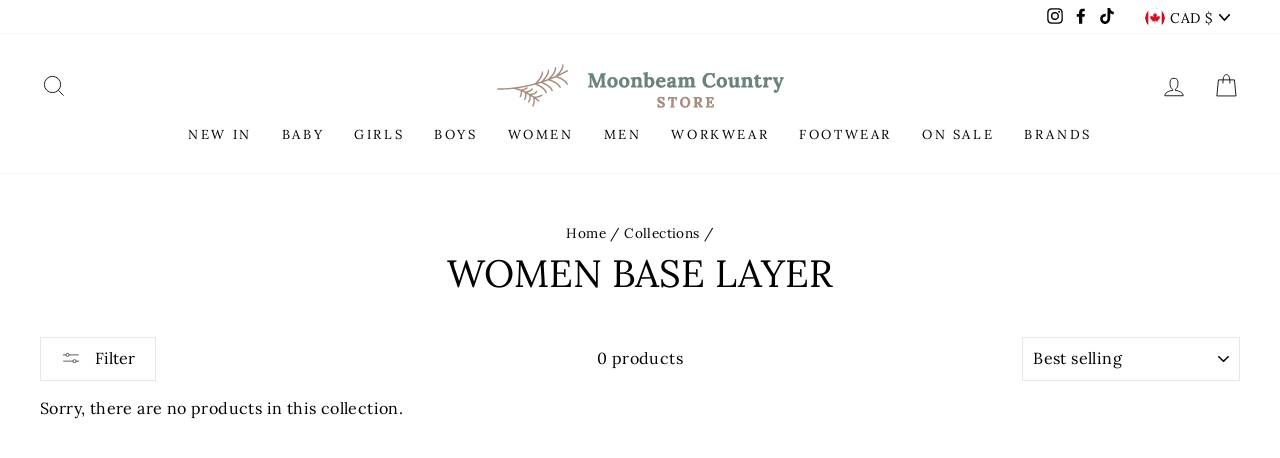

--- FILE ---
content_type: text/html; charset=utf-8
request_url: https://moonbeamcountry.com/collections/women-baselayer
body_size: 61163
content:
<!doctype html>
<html class="no-js" lang="en" dir="ltr">
<head>
  <meta charset="utf-8">
  <meta http-equiv="X-UA-Compatible" content="IE=edge,chrome=1">
  <meta name="viewport" content="width=device-width,initial-scale=1">
  <meta name="theme-color" content="#111111">
  <link rel="canonical" href="https://moonbeamcountry.com/collections/women-baselayer">
  <link rel="canonical" href="https://moonbeamcountry.com/collections/women-baselayer">
  <link rel="preconnect" href="https://cdn.shopify.com">
  <link rel="preconnect" href="https://fonts.shopifycdn.com">
  <link rel="dns-prefetch" href="https://productreviews.shopifycdn.com">
  <link rel="dns-prefetch" href="https://ajax.googleapis.com">
  <link rel="dns-prefetch" href="https://maps.googleapis.com">
  <link rel="dns-prefetch" href="https://maps.gstatic.com">
<meta name="robots" content="index, follow"><link rel="shortcut icon" href="//moonbeamcountry.com/cdn/shop/files/mcsVerticalNew_b19f1ecb-f82f-4b37-a396-c706962de832_32x32.png?v=1664466149" type="image/png" /><title>Women Base Layer
</title>

<meta property="og:site_name" content="Moonbeam Country Store">
  <meta property="og:url" content="https://moonbeamcountry.com/collections/women-baselayer">
  <meta property="og:title" content="Women Base Layer">
  <meta property="og:type" content="website">
  <meta property="og:description" content="Take a look at our store for everything your family needs! Browse through a great variety of clothing for women, men, and kids. Find well-known brands like Apricot, Tentree, Under Armour, Manitobah Mukluks, Columbia, Garcia, Tribal, Helly Hansen and more. Shop online easily today.">
  
  <meta name="twitter:site" content="@">
  <meta name="twitter:card" content="summary_large_image">
  <meta name="twitter:title" content="Women Base Layer">
  <meta name="twitter:description" content="Take a look at our store for everything your family needs! Browse through a great variety of clothing for women, men, and kids. Find well-known brands like Apricot, Tentree, Under Armour, Manitobah Mukluks, Columbia, Garcia, Tribal, Helly Hansen and more. Shop online easily today.">
<style data-shopify>@font-face {
  font-family: Lora;
  font-weight: 400;
  font-style: normal;
  font-display: swap;
  src: url("//moonbeamcountry.com/cdn/fonts/lora/lora_n4.9a60cb39eff3bfbc472bac5b3c5c4d7c878f0a8d.woff2") format("woff2"),
       url("//moonbeamcountry.com/cdn/fonts/lora/lora_n4.4d935d2630ceaf34d2e494106075f8d9f1257d25.woff") format("woff");
}

  @font-face {
  font-family: Lora;
  font-weight: 400;
  font-style: normal;
  font-display: swap;
  src: url("//moonbeamcountry.com/cdn/fonts/lora/lora_n4.9a60cb39eff3bfbc472bac5b3c5c4d7c878f0a8d.woff2") format("woff2"),
       url("//moonbeamcountry.com/cdn/fonts/lora/lora_n4.4d935d2630ceaf34d2e494106075f8d9f1257d25.woff") format("woff");
}


  @font-face {
  font-family: Lora;
  font-weight: 600;
  font-style: normal;
  font-display: swap;
  src: url("//moonbeamcountry.com/cdn/fonts/lora/lora_n6.3aa87f0c6eaa950e08df0d58173e7c15a64e7088.woff2") format("woff2"),
       url("//moonbeamcountry.com/cdn/fonts/lora/lora_n6.802008a8ae62702ea355fc39db9f73dde0bee416.woff") format("woff");
}

  @font-face {
  font-family: Lora;
  font-weight: 400;
  font-style: italic;
  font-display: swap;
  src: url("//moonbeamcountry.com/cdn/fonts/lora/lora_i4.a5059b22bd0a7547da84d66d2f523d17d17325d3.woff2") format("woff2"),
       url("//moonbeamcountry.com/cdn/fonts/lora/lora_i4.cb2d2ab46128fa7f84060d5f92cf3f49dc8181bd.woff") format("woff");
}

  @font-face {
  font-family: Lora;
  font-weight: 600;
  font-style: italic;
  font-display: swap;
  src: url("//moonbeamcountry.com/cdn/fonts/lora/lora_i6.045fd1dfebc46698ed5ae1777a7f041abaf5893f.woff2") format("woff2"),
       url("//moonbeamcountry.com/cdn/fonts/lora/lora_i6.dc9a8cad4135d04cc59992b2c00144c5257d0954.woff") format("woff");
}

</style><link href="//moonbeamcountry.com/cdn/shop/t/3/assets/theme.css?v=101279680283427561571718950122" rel="stylesheet" type="text/css" media="all" />
<style data-shopify>:root {
    --typeHeaderPrimary: Lora;
    --typeHeaderFallback: serif;
    --typeHeaderSize: 38px;
    --typeHeaderWeight: 400;
    --typeHeaderLineHeight: 1;
    --typeHeaderSpacing: 0.0em;

    --typeBasePrimary:Lora;
    --typeBaseFallback:serif;
    --typeBaseSize: 16px;
    --typeBaseWeight: 400;
    --typeBaseSpacing: 0.025em;
    --typeBaseLineHeight: 1.6;

    --typeCollectionTitle: 18px;

    --iconWeight: 2px;
    --iconLinecaps: miter;

    
      --buttonRadius: 0px;
    

    --colorGridOverlayOpacity: 0.1;
  }</style><script>
    document.documentElement.className = document.documentElement.className.replace('no-js', 'js');

    window.theme = window.theme || {};
    theme.routes = {
      home: "/",
      cart: "/cart",
      cartAdd: "/cart/add.js",
      cartChange: "/cart/change"
    };
    theme.strings = {
      soldOut: "Sold Out",
      unavailable: "Unavailable",
      stockLabel: "Only [count] items in stock!",
      willNotShipUntil: "Will not ship until [date]",
      willBeInStockAfter: "Will be in stock after [date]",
      waitingForStock: "Inventory on the way",
      savePrice: "Save [saved_amount]",
      cartEmpty: "Your cart is currently empty.",
      cartTermsConfirmation: "You must agree with the terms and conditions of sales to check out"
    };
    theme.settings = {
      dynamicVariantsEnable: true,
      dynamicVariantType: "button",
      cartType: "drawer",
      moneyFormat: "${{amount}}",
      saveType: "dollar",
      recentlyViewedEnabled: false,
      predictiveSearch: true,
      predictiveSearchType: "product,article,page,collection",
      inventoryThreshold: 10,
      quickView: true,
      themeName: 'Impulse',
      themeVersion: "3.6.0"
    };
  </script>

<script>window.performance && window.performance.mark && window.performance.mark('shopify.content_for_header.start');</script><meta name="google-site-verification" content="7J7q-Xw9kUVQ7gl_UTCDlElJ5-pi-ctde6UrGaoP5eY">
<meta id="shopify-digital-wallet" name="shopify-digital-wallet" content="/51871678639/digital_wallets/dialog">
<meta name="shopify-checkout-api-token" content="6a1c70839ef1d04ecefb264e08c395d2">
<link rel="alternate" type="application/atom+xml" title="Feed" href="/collections/women-baselayer.atom" />
<link rel="alternate" type="application/json+oembed" href="https://moonbeamcountry.com/collections/women-baselayer.oembed">
<script async="async" src="/checkouts/internal/preloads.js?locale=en-CA"></script>
<link rel="preconnect" href="https://shop.app" crossorigin="anonymous">
<script async="async" src="https://shop.app/checkouts/internal/preloads.js?locale=en-CA&shop_id=51871678639" crossorigin="anonymous"></script>
<script id="apple-pay-shop-capabilities" type="application/json">{"shopId":51871678639,"countryCode":"CA","currencyCode":"CAD","merchantCapabilities":["supports3DS"],"merchantId":"gid:\/\/shopify\/Shop\/51871678639","merchantName":"Moonbeam Country Store","requiredBillingContactFields":["postalAddress","email","phone"],"requiredShippingContactFields":["postalAddress","email","phone"],"shippingType":"shipping","supportedNetworks":["visa","masterCard","amex","discover","interac","jcb"],"total":{"type":"pending","label":"Moonbeam Country Store","amount":"1.00"},"shopifyPaymentsEnabled":true,"supportsSubscriptions":true}</script>
<script id="shopify-features" type="application/json">{"accessToken":"6a1c70839ef1d04ecefb264e08c395d2","betas":["rich-media-storefront-analytics"],"domain":"moonbeamcountry.com","predictiveSearch":true,"shopId":51871678639,"locale":"en"}</script>
<script>var Shopify = Shopify || {};
Shopify.shop = "moonbeamcountry.myshopify.com";
Shopify.locale = "en";
Shopify.currency = {"active":"CAD","rate":"1.0"};
Shopify.country = "CA";
Shopify.theme = {"name":"Impulse","id":116488798383,"schema_name":"Impulse","schema_version":"3.6.0","theme_store_id":857,"role":"main"};
Shopify.theme.handle = "null";
Shopify.theme.style = {"id":null,"handle":null};
Shopify.cdnHost = "moonbeamcountry.com/cdn";
Shopify.routes = Shopify.routes || {};
Shopify.routes.root = "/";</script>
<script type="module">!function(o){(o.Shopify=o.Shopify||{}).modules=!0}(window);</script>
<script>!function(o){function n(){var o=[];function n(){o.push(Array.prototype.slice.apply(arguments))}return n.q=o,n}var t=o.Shopify=o.Shopify||{};t.loadFeatures=n(),t.autoloadFeatures=n()}(window);</script>
<script>
  window.ShopifyPay = window.ShopifyPay || {};
  window.ShopifyPay.apiHost = "shop.app\/pay";
  window.ShopifyPay.redirectState = null;
</script>
<script id="shop-js-analytics" type="application/json">{"pageType":"collection"}</script>
<script defer="defer" async type="module" src="//moonbeamcountry.com/cdn/shopifycloud/shop-js/modules/v2/client.init-shop-cart-sync_BT-GjEfc.en.esm.js"></script>
<script defer="defer" async type="module" src="//moonbeamcountry.com/cdn/shopifycloud/shop-js/modules/v2/chunk.common_D58fp_Oc.esm.js"></script>
<script defer="defer" async type="module" src="//moonbeamcountry.com/cdn/shopifycloud/shop-js/modules/v2/chunk.modal_xMitdFEc.esm.js"></script>
<script type="module">
  await import("//moonbeamcountry.com/cdn/shopifycloud/shop-js/modules/v2/client.init-shop-cart-sync_BT-GjEfc.en.esm.js");
await import("//moonbeamcountry.com/cdn/shopifycloud/shop-js/modules/v2/chunk.common_D58fp_Oc.esm.js");
await import("//moonbeamcountry.com/cdn/shopifycloud/shop-js/modules/v2/chunk.modal_xMitdFEc.esm.js");

  window.Shopify.SignInWithShop?.initShopCartSync?.({"fedCMEnabled":true,"windoidEnabled":true});

</script>
<script>
  window.Shopify = window.Shopify || {};
  if (!window.Shopify.featureAssets) window.Shopify.featureAssets = {};
  window.Shopify.featureAssets['shop-js'] = {"shop-cart-sync":["modules/v2/client.shop-cart-sync_DZOKe7Ll.en.esm.js","modules/v2/chunk.common_D58fp_Oc.esm.js","modules/v2/chunk.modal_xMitdFEc.esm.js"],"init-fed-cm":["modules/v2/client.init-fed-cm_B6oLuCjv.en.esm.js","modules/v2/chunk.common_D58fp_Oc.esm.js","modules/v2/chunk.modal_xMitdFEc.esm.js"],"shop-cash-offers":["modules/v2/client.shop-cash-offers_D2sdYoxE.en.esm.js","modules/v2/chunk.common_D58fp_Oc.esm.js","modules/v2/chunk.modal_xMitdFEc.esm.js"],"shop-login-button":["modules/v2/client.shop-login-button_QeVjl5Y3.en.esm.js","modules/v2/chunk.common_D58fp_Oc.esm.js","modules/v2/chunk.modal_xMitdFEc.esm.js"],"pay-button":["modules/v2/client.pay-button_DXTOsIq6.en.esm.js","modules/v2/chunk.common_D58fp_Oc.esm.js","modules/v2/chunk.modal_xMitdFEc.esm.js"],"shop-button":["modules/v2/client.shop-button_DQZHx9pm.en.esm.js","modules/v2/chunk.common_D58fp_Oc.esm.js","modules/v2/chunk.modal_xMitdFEc.esm.js"],"avatar":["modules/v2/client.avatar_BTnouDA3.en.esm.js"],"init-windoid":["modules/v2/client.init-windoid_CR1B-cfM.en.esm.js","modules/v2/chunk.common_D58fp_Oc.esm.js","modules/v2/chunk.modal_xMitdFEc.esm.js"],"init-shop-for-new-customer-accounts":["modules/v2/client.init-shop-for-new-customer-accounts_C_vY_xzh.en.esm.js","modules/v2/client.shop-login-button_QeVjl5Y3.en.esm.js","modules/v2/chunk.common_D58fp_Oc.esm.js","modules/v2/chunk.modal_xMitdFEc.esm.js"],"init-shop-email-lookup-coordinator":["modules/v2/client.init-shop-email-lookup-coordinator_BI7n9ZSv.en.esm.js","modules/v2/chunk.common_D58fp_Oc.esm.js","modules/v2/chunk.modal_xMitdFEc.esm.js"],"init-shop-cart-sync":["modules/v2/client.init-shop-cart-sync_BT-GjEfc.en.esm.js","modules/v2/chunk.common_D58fp_Oc.esm.js","modules/v2/chunk.modal_xMitdFEc.esm.js"],"shop-toast-manager":["modules/v2/client.shop-toast-manager_DiYdP3xc.en.esm.js","modules/v2/chunk.common_D58fp_Oc.esm.js","modules/v2/chunk.modal_xMitdFEc.esm.js"],"init-customer-accounts":["modules/v2/client.init-customer-accounts_D9ZNqS-Q.en.esm.js","modules/v2/client.shop-login-button_QeVjl5Y3.en.esm.js","modules/v2/chunk.common_D58fp_Oc.esm.js","modules/v2/chunk.modal_xMitdFEc.esm.js"],"init-customer-accounts-sign-up":["modules/v2/client.init-customer-accounts-sign-up_iGw4briv.en.esm.js","modules/v2/client.shop-login-button_QeVjl5Y3.en.esm.js","modules/v2/chunk.common_D58fp_Oc.esm.js","modules/v2/chunk.modal_xMitdFEc.esm.js"],"shop-follow-button":["modules/v2/client.shop-follow-button_CqMgW2wH.en.esm.js","modules/v2/chunk.common_D58fp_Oc.esm.js","modules/v2/chunk.modal_xMitdFEc.esm.js"],"checkout-modal":["modules/v2/client.checkout-modal_xHeaAweL.en.esm.js","modules/v2/chunk.common_D58fp_Oc.esm.js","modules/v2/chunk.modal_xMitdFEc.esm.js"],"shop-login":["modules/v2/client.shop-login_D91U-Q7h.en.esm.js","modules/v2/chunk.common_D58fp_Oc.esm.js","modules/v2/chunk.modal_xMitdFEc.esm.js"],"lead-capture":["modules/v2/client.lead-capture_BJmE1dJe.en.esm.js","modules/v2/chunk.common_D58fp_Oc.esm.js","modules/v2/chunk.modal_xMitdFEc.esm.js"],"payment-terms":["modules/v2/client.payment-terms_Ci9AEqFq.en.esm.js","modules/v2/chunk.common_D58fp_Oc.esm.js","modules/v2/chunk.modal_xMitdFEc.esm.js"]};
</script>
<script>(function() {
  var isLoaded = false;
  function asyncLoad() {
    if (isLoaded) return;
    isLoaded = true;
    var urls = ["https:\/\/shopify.covet.pics\/covet-pics-widget-inject.js?shop=moonbeamcountry.myshopify.com","https:\/\/shy.elfsight.com\/p\/platform.js?shop=moonbeamcountry.myshopify.com","\/\/cdn.shopify.com\/proxy\/a4f50e29b07767e6411dd3ef0d4108d3b1e735df8f9d670f9fd8a78d32c26a4a\/cdn.shopify.com\/s\/files\/1\/0518\/7167\/8639\/t\/3\/assets\/nerdy_form_init.js?v=1674829507\u0026shop=moonbeamcountry.myshopify.com\u0026sp-cache-control=cHVibGljLCBtYXgtYWdlPTkwMA","https:\/\/cdn.shopify.com\/s\/files\/1\/0518\/7167\/8639\/t\/14\/assets\/clever_adwords_global_tag.js?shop=moonbeamcountry.myshopify.com","https:\/\/intg.snapchat.com\/shopify\/shopify-scevent-init.js?id=64807379-a9d2-49fd-a77d-e67eda2d065d\u0026shop=moonbeamcountry.myshopify.com"];
    for (var i = 0; i < urls.length; i++) {
      var s = document.createElement('script');
      s.type = 'text/javascript';
      s.async = true;
      s.src = urls[i];
      var x = document.getElementsByTagName('script')[0];
      x.parentNode.insertBefore(s, x);
    }
  };
  if(window.attachEvent) {
    window.attachEvent('onload', asyncLoad);
  } else {
    window.addEventListener('load', asyncLoad, false);
  }
})();</script>
<script id="__st">var __st={"a":51871678639,"offset":-18000,"reqid":"175d2c0b-71a1-4cdb-9425-0d5da51c4e88-1769159730","pageurl":"moonbeamcountry.com\/collections\/women-baselayer","u":"e472c5dcdd64","p":"collection","rtyp":"collection","rid":393749594346};</script>
<script>window.ShopifyPaypalV4VisibilityTracking = true;</script>
<script id="captcha-bootstrap">!function(){'use strict';const t='contact',e='account',n='new_comment',o=[[t,t],['blogs',n],['comments',n],[t,'customer']],c=[[e,'customer_login'],[e,'guest_login'],[e,'recover_customer_password'],[e,'create_customer']],r=t=>t.map((([t,e])=>`form[action*='/${t}']:not([data-nocaptcha='true']) input[name='form_type'][value='${e}']`)).join(','),a=t=>()=>t?[...document.querySelectorAll(t)].map((t=>t.form)):[];function s(){const t=[...o],e=r(t);return a(e)}const i='password',u='form_key',d=['recaptcha-v3-token','g-recaptcha-response','h-captcha-response',i],f=()=>{try{return window.sessionStorage}catch{return}},m='__shopify_v',_=t=>t.elements[u];function p(t,e,n=!1){try{const o=window.sessionStorage,c=JSON.parse(o.getItem(e)),{data:r}=function(t){const{data:e,action:n}=t;return t[m]||n?{data:e,action:n}:{data:t,action:n}}(c);for(const[e,n]of Object.entries(r))t.elements[e]&&(t.elements[e].value=n);n&&o.removeItem(e)}catch(o){console.error('form repopulation failed',{error:o})}}const l='form_type',E='cptcha';function T(t){t.dataset[E]=!0}const w=window,h=w.document,L='Shopify',v='ce_forms',y='captcha';let A=!1;((t,e)=>{const n=(g='f06e6c50-85a8-45c8-87d0-21a2b65856fe',I='https://cdn.shopify.com/shopifycloud/storefront-forms-hcaptcha/ce_storefront_forms_captcha_hcaptcha.v1.5.2.iife.js',D={infoText:'Protected by hCaptcha',privacyText:'Privacy',termsText:'Terms'},(t,e,n)=>{const o=w[L][v],c=o.bindForm;if(c)return c(t,g,e,D).then(n);var r;o.q.push([[t,g,e,D],n]),r=I,A||(h.body.append(Object.assign(h.createElement('script'),{id:'captcha-provider',async:!0,src:r})),A=!0)});var g,I,D;w[L]=w[L]||{},w[L][v]=w[L][v]||{},w[L][v].q=[],w[L][y]=w[L][y]||{},w[L][y].protect=function(t,e){n(t,void 0,e),T(t)},Object.freeze(w[L][y]),function(t,e,n,w,h,L){const[v,y,A,g]=function(t,e,n){const i=e?o:[],u=t?c:[],d=[...i,...u],f=r(d),m=r(i),_=r(d.filter((([t,e])=>n.includes(e))));return[a(f),a(m),a(_),s()]}(w,h,L),I=t=>{const e=t.target;return e instanceof HTMLFormElement?e:e&&e.form},D=t=>v().includes(t);t.addEventListener('submit',(t=>{const e=I(t);if(!e)return;const n=D(e)&&!e.dataset.hcaptchaBound&&!e.dataset.recaptchaBound,o=_(e),c=g().includes(e)&&(!o||!o.value);(n||c)&&t.preventDefault(),c&&!n&&(function(t){try{if(!f())return;!function(t){const e=f();if(!e)return;const n=_(t);if(!n)return;const o=n.value;o&&e.removeItem(o)}(t);const e=Array.from(Array(32),(()=>Math.random().toString(36)[2])).join('');!function(t,e){_(t)||t.append(Object.assign(document.createElement('input'),{type:'hidden',name:u})),t.elements[u].value=e}(t,e),function(t,e){const n=f();if(!n)return;const o=[...t.querySelectorAll(`input[type='${i}']`)].map((({name:t})=>t)),c=[...d,...o],r={};for(const[a,s]of new FormData(t).entries())c.includes(a)||(r[a]=s);n.setItem(e,JSON.stringify({[m]:1,action:t.action,data:r}))}(t,e)}catch(e){console.error('failed to persist form',e)}}(e),e.submit())}));const S=(t,e)=>{t&&!t.dataset[E]&&(n(t,e.some((e=>e===t))),T(t))};for(const o of['focusin','change'])t.addEventListener(o,(t=>{const e=I(t);D(e)&&S(e,y())}));const B=e.get('form_key'),M=e.get(l),P=B&&M;t.addEventListener('DOMContentLoaded',(()=>{const t=y();if(P)for(const e of t)e.elements[l].value===M&&p(e,B);[...new Set([...A(),...v().filter((t=>'true'===t.dataset.shopifyCaptcha))])].forEach((e=>S(e,t)))}))}(h,new URLSearchParams(w.location.search),n,t,e,['guest_login'])})(!0,!0)}();</script>
<script integrity="sha256-4kQ18oKyAcykRKYeNunJcIwy7WH5gtpwJnB7kiuLZ1E=" data-source-attribution="shopify.loadfeatures" defer="defer" src="//moonbeamcountry.com/cdn/shopifycloud/storefront/assets/storefront/load_feature-a0a9edcb.js" crossorigin="anonymous"></script>
<script crossorigin="anonymous" defer="defer" src="//moonbeamcountry.com/cdn/shopifycloud/storefront/assets/shopify_pay/storefront-65b4c6d7.js?v=20250812"></script>
<script data-source-attribution="shopify.dynamic_checkout.dynamic.init">var Shopify=Shopify||{};Shopify.PaymentButton=Shopify.PaymentButton||{isStorefrontPortableWallets:!0,init:function(){window.Shopify.PaymentButton.init=function(){};var t=document.createElement("script");t.src="https://moonbeamcountry.com/cdn/shopifycloud/portable-wallets/latest/portable-wallets.en.js",t.type="module",document.head.appendChild(t)}};
</script>
<script data-source-attribution="shopify.dynamic_checkout.buyer_consent">
  function portableWalletsHideBuyerConsent(e){var t=document.getElementById("shopify-buyer-consent"),n=document.getElementById("shopify-subscription-policy-button");t&&n&&(t.classList.add("hidden"),t.setAttribute("aria-hidden","true"),n.removeEventListener("click",e))}function portableWalletsShowBuyerConsent(e){var t=document.getElementById("shopify-buyer-consent"),n=document.getElementById("shopify-subscription-policy-button");t&&n&&(t.classList.remove("hidden"),t.removeAttribute("aria-hidden"),n.addEventListener("click",e))}window.Shopify?.PaymentButton&&(window.Shopify.PaymentButton.hideBuyerConsent=portableWalletsHideBuyerConsent,window.Shopify.PaymentButton.showBuyerConsent=portableWalletsShowBuyerConsent);
</script>
<script data-source-attribution="shopify.dynamic_checkout.cart.bootstrap">document.addEventListener("DOMContentLoaded",(function(){function t(){return document.querySelector("shopify-accelerated-checkout-cart, shopify-accelerated-checkout")}if(t())Shopify.PaymentButton.init();else{new MutationObserver((function(e,n){t()&&(Shopify.PaymentButton.init(),n.disconnect())})).observe(document.body,{childList:!0,subtree:!0})}}));
</script>
<link id="shopify-accelerated-checkout-styles" rel="stylesheet" media="screen" href="https://moonbeamcountry.com/cdn/shopifycloud/portable-wallets/latest/accelerated-checkout-backwards-compat.css" crossorigin="anonymous">
<style id="shopify-accelerated-checkout-cart">
        #shopify-buyer-consent {
  margin-top: 1em;
  display: inline-block;
  width: 100%;
}

#shopify-buyer-consent.hidden {
  display: none;
}

#shopify-subscription-policy-button {
  background: none;
  border: none;
  padding: 0;
  text-decoration: underline;
  font-size: inherit;
  cursor: pointer;
}

#shopify-subscription-policy-button::before {
  box-shadow: none;
}

      </style>

<script>window.performance && window.performance.mark && window.performance.mark('shopify.content_for_header.end');</script>



  <script src="//moonbeamcountry.com/cdn/shop/t/3/assets/vendor-scripts-v7.js" defer="defer"></script><link rel="preload" as="style" href="//moonbeamcountry.com/cdn/shop/t/3/assets/currency-flags.css" onload="this.onload=null;this.rel='stylesheet'">
    <link rel="stylesheet" href="//moonbeamcountry.com/cdn/shop/t/3/assets/currency-flags.css"><script src="//moonbeamcountry.com/cdn/shop/t/3/assets/theme.js?v=50603935328570813151606929758" defer="defer"></script>
<script src="https://cdn.shopify.com/s/files/1/0518/7167/8639/t/3/assets/nerdy_form_widget.js?v=1674829505" defer="defer"></script>

<div id="shopify-section-filter-menu-settings" class="shopify-section"><style type="text/css">
/*  Filter Menu Color and Image Section CSS */</style>
<link href="//moonbeamcountry.com/cdn/shop/t/3/assets/filter-menu.scss.css?v=184016074499888028291757086651" rel="stylesheet" type="text/css" media="all" />
<script src="//moonbeamcountry.com/cdn/shop/t/3/assets/filter-menu.js?v=79298749081961657871666874144" type="text/javascript"></script>





</div>
<script src="https://cdnjs.cloudflare.com/ajax/libs/jquery/3.3.1/jquery.min.js" integrity="sha256-FgpCb/KJQlLNfOu91ta32o/NMZxltwRo8QtmkMRdAu8=" crossorigin="anonymous"></script>
 
<script type="text/javascript">
    const ETS_FS_MONEY_FORMAT = "${{amount}}";
    const ETS_FS_COLLECTION_HANDLE = "women-baselayer";
    const ETS_FS_COLLECTION_ID = "393749594346";
    const ETS_FS_PAGE_HANDLE = "";
    const ETS_FS_TEMPLATE_NAME = "collection";
    const ETS_FS_CACHE_FILTER_URL = "//moonbeamcountry.com/cdn/shop/t/3/assets/ets_fs_cache_filter.json?v=98987";
    const ETS_FS_THEME_SETTING = {"color_body_bg":"#ffffff","color_body_text":"#000000","color_price":"#080808","color_savings_text":"#000000","color_borders":"#e8e8e1","color_button":"#111111","color_button_text":"#ffffff","color_sale_tag":"#f41414","color_sale_tag_text":"#ffffff","color_cart_dot":"#ff4f33","color_small_image_bg":"#ffffff","color_large_image_bg":"#0f0f0f","color_header":"#ffffff","color_header_text":"#000000","color_announcement":"#0f0f0f","color_announcement_text":"#ffffff","color_footer":"#ffffff","color_footer_text":"#000000","color_drawer_background":"#ffffff","color_drawer_text":"#000000","color_drawer_border":"#e8e8e1","color_drawer_button":"#111111","color_drawer_button_text":"#ffffff","color_modal_overlays":"#e6e6e6","color_image_text":"#ffffff","color_image_overlay":"#000000","color_image_overlay_opacity":10,"color_image_overlay_text_shadow":20,"type_header_font_family":{"error":"json not allowed for this object"},"type_header_spacing":"0","type_header_base_size":38,"type_header_line_height":1,"type_header_capitalize":true,"type_headers_align_text":true,"type_base_font_family":{"error":"json not allowed for this object"},"type_base_spacing":"25","type_base_size":16,"type_base_line_height":1.6,"type_body_align_text":true,"type_navigation_style":"body","type_navigation_size":13,"type_navigation_capitalize":true,"type_product_style":"body","type_product_capitalize":true,"type_collection_font":"body","type_collection_size":18,"button_style":"square","icon_weight":"2px","icon_linecaps":"miter","product_save_amount":false,"product_save_type":"dollar","vendor_enable":false,"quick_shop_enable":true,"quick_shop_text":"Quick view","product_grid_image_size":"natural","product_hover_image":true,"sku_enable":false,"quantity_enable":false,"variant_labels_enable":true,"variant_type":"button","enable_payment_button":true,"inventory_enable":true,"inventory_threshold":10,"inventory_transfers_enable":false,"surface_pickup_enable":true,"product_zoom_enable":true,"product_color_swatches":false,"collection_color_swatches":false,"swatch_style":"square","product_content_collapse_1":true,"product_content_collapse_2":true,"product_content_collapse_3":true,"product_contact":false,"product_contact_title":"Ask a question","product_contact_show_phone":false,"enable_product_reviews":false,"reviews_layout":"expandable","collection_grid_style":"overlaid-box","collection_grid_shape":"square","collection_grid_image":"collection","collection_grid_text_align":"bottom-center","collection_grid_tint":"#000000","collection_grid_opacity":10,"collection_grid_gutter":true,"cart_type":"drawer","cart_icon":"bag","cart_additional_buttons":false,"cart_notes_enable":false,"cart_terms_conditions_enable":false,"social_facebook_link":"https:\/\/www.facebook.com\/MoonbeamCountryStore","social_twitter_link":"","social_pinterest_link":"","social_instagram_link":"https:\/\/www.instagram.com\/moonbeamcountrystore","social_snapchat_link":"","social_tiktok_link":"https:\/\/www.tiktok.com\/@moonbeamcountry","social_tumblr_link":"","social_linkedin_link":"","social_youtube_link":"","social_vimeo_link":"","share_facebook":true,"share_twitter":true,"share_pinterest":true,"favicon":"\/\/moonbeamcountry.com\/cdn\/shop\/files\/mcsVerticalNew_b19f1ecb-f82f-4b37-a396-c706962de832.png?v=1664466149","search_enable":true,"search_type":"product,article,page,collection","predictive_search_enabled":true,"predictive_search_show_vendor":true,"predictive_search_show_price":true,"predictive_image_size":"square","show_breadcrumbs":true,"show_breadcrumbs_collection_link":true,"text_direction":"ltr","disable_animations":false,"pt_show_refine":true,"pt_show_collection_group":true,"pt_show_clear":false,"pt_show_view_all":false,"pt_show_collection_count":true,"pt_show_show_single_group":true,"pt_scroll_filter_group":true,"pt_show_inactive_filters":false,"pt_force_dropdown":true,"pt_hide_headers":true,"pt_float_filters":"false","pt_refine_text":"Refine","pt_clear_text":"clear","pt_view_all_text":"view all","pt_tags_text":"Tags","pt_sort_by_text":"Sort By","pt_collection_text":"Collection","pt_search_placeholder_text":"search...","pt_mobile_text":"Filter","pt_show_tags_group":false,"pt_show_tags_grouped":false,"pt_show_sort_by_group":false,"pt_sort_position":"bottom","pt_sort_by_dropdown":false,"pt_show_sort_by_checkboxes":false,"pt_sort_manual_text":"Featured","pt_sort_price_asc_text":"Price: Low to High","pt_sort_price_desc_text":"Price: High to Low","pt_sort_title_asc_text":"A-Z","pt_sort_title_desc_text":"Z-A","pt_sort_created_asc_text":"Oldest Last","pt_sort_created_desc_text":"Newest","pt_sort_best_selling_text":"Best Selling","color_pt_header_text":"#222","color_pt_header_border":"#DDD","color_pt_header_top_border":"rgba(0,0,0,0)","pt_header_size":18,"pt_header_font_override":false,"pt_header_font":{"error":"json not allowed for this object"},"pt_header_weight":"600","color_pt_links":"#222","color_pt_links_selected":"#333","color_pt_links_hover":"#444","color_pt_counts_color":"#888","pt_links_size":14,"pt_links_font_override":false,"pt_links_font":{"error":"json not allowed for this object"},"pt_links_weight":"300","pt_show_checkboxes":true,"pt_checkbox_style":"0","pt_checkbox_swatch_style":"3","pt_checkbox_primary_color":"#888","pt_checkbox_secondary_color":"#444","pt_checkbox_size":15,"pt_checkbox_size_swatch":25,"pt_checkbox_checkbox_align":"middle","pt_color_swatch_type":"swatch","color_pt_clear_bg":"#EEE","color_pt_clear_text":"#222","color_pt_clear_bg_hover":"#DDD","color_pt_clear_text_hover":"#222","color_pt_bg":"rgba(0,0,0,0)","color_pt_bg_border":"rgba(0,0,0,0)","pt_bg_padding":0,"pt_bg_radius":3,"pt_mobile_enable":false,"pt_accordion_enable":false,"pt_accordion_mode":"all","pt_accordion_icon_style":"arrows","pt_mobile_color":"#222","pt_mobile_max_width":"767px","pt_mobile_vertical":7,"pt_mobile_text_vertical":14,"pt_mobile_font_override":false,"pt_mobile_font":{"error":"json not allowed for this object"},"pt_mobile_size":"","pt_mobile_hide_selected":true,"color_pt_small_box_bg":"#FFFFFF","color_pt_small_box_bg_hover":"#00a5fd","color_pt_small_box_text_hover":"#FFFFFF","pt_small_box_radius":3,"pt_small_box_border":true,"pt_small_box_shadow":true,"pt_view_more_enable":false,"pt_view_more_count":10,"pt_view_more_text":"View More...","pt_apply_button_enable":false,"pt_apply_button_text":"Apply","pt_apply_button_color":"#0084FF","pt_apply_button_hover_color":"#0670Cf","pt_apply_button_disabled_color":"#CCCCCC","pt_sticky_enable":false,"pt_sticky_mode":"basic","pt_sticky_selector":".filter-menu","pt_sticky_offset":"25px","pt_sticky_min_width":"767px","pt_ajax_enable":false,"pt_ajax_selector":"#main","pt_ajax_script":";","pt_disable_a11y_outlines":false,"pt_show_only_on_collections":true,"pt_clear_to_current_collection":false,"pt_always_show_selected":true,"pt_filter_padding":6,"pt_temporary_disable":false,"checkout_logo_image":"\/\/moonbeamcountry.com\/cdn\/shop\/files\/MCS-Horizontal-logo-colour_340x_7b7016d3-a811-40f0-99fc-6a6e3dc3b8f4.webp?v=1664462338","checkout_logo_position":"left","checkout_logo_size":"large","checkout_body_background_color":"#ffffff","checkout_input_background_color_mode":"white","checkout_sidebar_background_color":"#fafafa","checkout_heading_font":"-apple-system, BlinkMacSystemFont, 'Segoe UI', Roboto, Helvetica, Arial, sans-serif, 'Apple Color Emoji', 'Segoe UI Emoji', 'Segoe UI Symbol'","checkout_body_font":"-apple-system, BlinkMacSystemFont, 'Segoe UI', Roboto, Helvetica, Arial, sans-serif, 'Apple Color Emoji', 'Segoe UI Emoji', 'Segoe UI Symbol'","checkout_accent_color":"#111111","checkout_button_color":"#111111","checkout_error_color":"#ff6d6d","breadcrumb":false,"customer_layout":"customer_area"};
    const ETS_FS_CUSTOMER_ID = 0;
    const ETS_FS_CUSTOMER_EMAIL = "";
    const ETS_FS_CUSTOMER_TAGS = "[]";
</script>
<script src="//moonbeamcountry.com/cdn/shop/t/3/assets/ets_fs_config.js?v=105914784975488202371666900843" type="text/javascript"></script>
<script src="//moonbeamcountry.com/cdn/shop/t/3/assets/ets_fs_filters.js?v=152795928266375033171666900890" type="text/javascript"></script>
 
<!-- BEGIN app block: shopify://apps/smart-filter-search/blocks/app-embed/5cc1944c-3014-4a2a-af40-7d65abc0ef73 -->
<style>.spf-filter-loading #gf-products>*,.spf-filter-loading [data-globo-filter-items]>*{visibility:hidden;opacity:0}.spf-has-filter #gf-products{display:-ms-flexbox;padding:0;margin-bottom:0;min-width:100%;width:auto;z-index:1;position:relative;display:-webkit-box;display:flex;justify-content:left;-ms-flex-wrap:wrap;flex-wrap:wrap;height:auto!important}.spf-has-filter.spf-layout-app #gf-products{margin-right:-15px;margin-left:-15px;}.gf-block-title-skeleton span{width:100%;height:12px;display:block;border-radius:5px;background:#f6f6f7}.gf-top_one .gf-block-title-skeleton span{height:22px;border-radius:2px;min-width:100px}.gf-block-title-skeleton h3::after,.gf-top_one .gf-block-content.gf-block-skeleton{display:none!important}#gf-tree .gf-label.gf-label-skeleton{height:8px;display:block;border-radius:3px!important;background:#f6f6f7}.gf-label-width-75{max-width:75%}.gf-label-width-90{max-width:90%}.gf-label-width-50{max-width:50%}</style>
<link rel="preload" href="https://cdn.shopify.com/extensions/019bea1a-38f1-7d73-a784-556ada0fce3b/smart-product-filters-638/assets/globo-filter-critical.css" as="style" onload="this.onload=null;this.rel='stylesheet'">
<noscript><link rel="stylesheet" href="https://cdn.shopify.com/extensions/019bea1a-38f1-7d73-a784-556ada0fce3b/smart-product-filters-638/assets/globo-filter-critical.css"></noscript><link href="https://cdn.shopify.com/extensions/019bea1a-38f1-7d73-a784-556ada0fce3b/smart-product-filters-638/assets/globo.filter.min.js" as="script" rel="preload">
<link rel="preconnect" href="https://filter-x3.globo.io" crossorigin>
<link rel="dns-prefetch" href="https://filter-x3.globo.io"><link href="https://cdn.shopify.com/extensions/019bea1a-38f1-7d73-a784-556ada0fce3b/smart-product-filters-638/assets/globo.filter.filter.min.js" as="script" rel="preload">
<link href="https://cdn.shopify.com/extensions/019bea1a-38f1-7d73-a784-556ada0fce3b/smart-product-filters-638/assets/globo.filter.692.min.js" as="script" rel="preload">
<link href="https://cdn.shopify.com/extensions/019bea1a-38f1-7d73-a784-556ada0fce3b/smart-product-filters-638/assets/globo.filter.284.min.js" as="script" rel="preload">
<link href="https://cdn.shopify.com/extensions/019bea1a-38f1-7d73-a784-556ada0fce3b/smart-product-filters-638/assets/globo.filter.themes.min.js" as="script" rel="preload">
<link href="https://cdn.shopify.com/extensions/019bea1a-38f1-7d73-a784-556ada0fce3b/smart-product-filters-638/assets/globo.filter.product.min.js" as="script" rel="preload">
<link href="//cdn.shopify.com/extensions/019bea1a-38f1-7d73-a784-556ada0fce3b/smart-product-filters-638/assets/globo.filter.css" rel="stylesheet" type="text/css" media="all" /><link href="//cdn.shopify.com/extensions/019bea1a-38f1-7d73-a784-556ada0fce3b/smart-product-filters-638/assets/globo.theme.impulse.css" rel="stylesheet" type="text/css" media="all" />
<link rel="stylesheet" href="https://cdn.shopify.com/extensions/019bea1a-38f1-7d73-a784-556ada0fce3b/smart-product-filters-638/assets/globo.filter.slider.css" media="print" onload="this.media='all'"><link rel="stylesheet" href="https://cdn.shopify.com/extensions/019bea1a-38f1-7d73-a784-556ada0fce3b/smart-product-filters-638/assets/globo.search.css" media="print" onload="this.media='all'">

<meta id="search_terms_value" content="" />
<!-- BEGIN app snippet: global.variables --><script>
  window.shopCurrency = "CAD";
  window.shopCountry = "CA";
  window.shopLanguageCode = "en";

  window.currentCurrency = "CAD";
  window.currentCountry = "CA";
  window.currentLanguageCode = "en";

  window.shopCustomer = false

  window.useCustomTreeTemplate = false;
  window.useCustomProductTemplate = false;

  window.GloboFilterRequestOrigin = "https://moonbeamcountry.com";
  window.GloboFilterShopifyDomain = "moonbeamcountry.myshopify.com";
  window.GloboFilterSFAT = "";
  window.GloboFilterSFApiVersion = "2025-07";
  window.GloboFilterProxyPath = "/apps/globofilters";
  window.GloboFilterRootUrl = "";
  window.GloboFilterTranslation = {"search":{"suggestions":"Suggestions","collections":"Collections","articles":"Blog Posts","pages":"Pages","product":"Product","products":"Products","view_all":"Search for","view_all_products":"View all products","not_found":"Sorry, nothing found for","product_not_found":"No products were found","no_result_keywords_suggestions_title":"Popular searches","no_result_products_suggestions_title":"However, You may like","zero_character_keywords_suggestions_title":"Suggestions","zero_character_popular_searches_title":"Popular searches","zero_character_products_suggestions_title":"Trending products"},"form":{"heading":"Search products","select":"-- Select --","search":"Search","submit":"Search","clear":"Clear"},"filter":{"filter_by":"Filter By","clear_all":"Clear All","view":"View","clear":"Clear","in_stock":"In Stock","out_of_stock":"Out of Stock","ready_to_ship":"Ready to ship","search":"Search options","choose_values":"Choose values"},"sort":{"sort_by":"Sort By","manually":"Featured","availability_in_stock_first":"Availability","relevance":"Relevance","best_selling":"Best Selling","alphabetically_a_z":"Alphabetically, A-Z","alphabetically_z_a":"Alphabetically, Z-A","price_low_to_high":"Price, low to high","price_high_to_low":"Price, high to low","date_new_to_old":"Date, new to old","date_old_to_new":"Date, old to new","inventory_low_to_high":"Inventory, low to high","inventory_high_to_low":"Inventory, high to low","sale_off":"% Sale off"},"product":{"add_to_cart":"Add to cart","unavailable":"Unavailable","sold_out":"Sold out","sale":"Sale","load_more":"Load more","limit":"Show","search":"Search products","no_results":"Sorry, there are no products in this collection"}};
  window.isMultiCurrency =true;
  window.globoEmbedFilterAssetsUrl = 'https://cdn.shopify.com/extensions/019bea1a-38f1-7d73-a784-556ada0fce3b/smart-product-filters-638/assets/';
  window.assetsUrl = window.globoEmbedFilterAssetsUrl;
  window.GloboMoneyFormat = "${{amount}}";
</script><!-- END app snippet -->
<script type="text/javascript" hs-ignore data-ccm-injected>document.getElementsByTagName('html')[0].classList.add('spf-filter-loading','spf-has-filter', 'gf-offcanvas','theme-store-id-857','gf-theme-version-3','spf-layout-theme');
window.enabledEmbedFilter = true;
window.currentThemeId = 116488798383;
window.sortByRelevance = false;
window.moneyFormat = "${{amount}}";
window.GloboMoneyWithCurrencyFormat = "${{amount}} CAD";
window.filesUrl = '//moonbeamcountry.com/cdn/shop/files/';
var GloboEmbedFilterConfig = {
api: {filterUrl: "https://filter-x3.globo.io/filter",searchUrl: "https://filter-x3.globo.io/search", url: "https://filter-x3.globo.io"},
shop: {
  name: "Moonbeam Country Store",
  url: "https://moonbeamcountry.com",
  domain: "moonbeamcountry.myshopify.com",
  locale: "en",
  cur_locale: "en",
  predictive_search_url: "/search/suggest",
  country_code: "CA",
  root_url: "",
  cart_url: "/cart",
  search_url: "/search",
  cart_add_url: "/cart/add",
  search_terms_value: "",
  product_image: {width: 360, height: 504},
  no_image_url: "https://cdn.shopify.com/s/images/themes/product-1.png",
  swatches: [],
  swatchConfig: {"enable":true,"color":["colour","color"],"label":["size"]},
  enableRecommendation: false,
  themeStoreId: 857,
  hideOneValue: false,
  newUrlStruct: true,
  newUrlForSEO: false,themeTranslation:{"products":{"product":{"sold_out":"Sold Out"},"general":{"sale":"Sale"}}},redirects: [],
  images: {},
  settings: {"color_body_bg":"#ffffff","color_body_text":"#000000","color_price":"#080808","color_savings_text":"#000000","color_borders":"#e8e8e1","color_button":"#111111","color_button_text":"#ffffff","color_sale_tag":"#f41414","color_sale_tag_text":"#ffffff","color_cart_dot":"#ff4f33","color_small_image_bg":"#ffffff","color_large_image_bg":"#0f0f0f","color_header":"#ffffff","color_header_text":"#000000","color_announcement":"#0f0f0f","color_announcement_text":"#ffffff","color_footer":"#ffffff","color_footer_text":"#000000","color_drawer_background":"#ffffff","color_drawer_text":"#000000","color_drawer_border":"#e8e8e1","color_drawer_button":"#111111","color_drawer_button_text":"#ffffff","color_modal_overlays":"#e6e6e6","color_image_text":"#ffffff","color_image_overlay":"#000000","color_image_overlay_opacity":10,"color_image_overlay_text_shadow":20,"type_header_font_family":{"error":"json not allowed for this object"},"type_header_spacing":"0","type_header_base_size":38,"type_header_line_height":1,"type_header_capitalize":true,"type_headers_align_text":true,"type_base_font_family":{"error":"json not allowed for this object"},"type_base_spacing":"25","type_base_size":16,"type_base_line_height":1.6,"type_body_align_text":true,"type_navigation_style":"body","type_navigation_size":13,"type_navigation_capitalize":true,"type_product_style":"body","type_product_capitalize":true,"type_collection_font":"body","type_collection_size":18,"button_style":"square","icon_weight":"2px","icon_linecaps":"miter","product_save_amount":false,"product_save_type":"dollar","vendor_enable":false,"quick_shop_enable":true,"quick_shop_text":"Quick view","product_grid_image_size":"natural","product_hover_image":true,"sku_enable":false,"quantity_enable":false,"variant_labels_enable":true,"variant_type":"button","enable_payment_button":true,"inventory_enable":true,"inventory_threshold":10,"inventory_transfers_enable":false,"surface_pickup_enable":true,"product_zoom_enable":true,"product_color_swatches":false,"collection_color_swatches":false,"swatch_style":"square","product_content_collapse_1":true,"product_content_collapse_2":true,"product_content_collapse_3":true,"product_contact":false,"product_contact_title":"Ask a question","product_contact_show_phone":false,"enable_product_reviews":false,"reviews_layout":"expandable","collection_grid_style":"overlaid-box","collection_grid_shape":"square","collection_grid_image":"collection","collection_grid_text_align":"bottom-center","collection_grid_tint":"#000000","collection_grid_opacity":10,"collection_grid_gutter":true,"cart_type":"drawer","cart_icon":"bag","cart_additional_buttons":false,"cart_notes_enable":false,"cart_terms_conditions_enable":false,"social_facebook_link":"https:\/\/www.facebook.com\/MoonbeamCountryStore","social_twitter_link":"","social_pinterest_link":"","social_instagram_link":"https:\/\/www.instagram.com\/moonbeamcountrystore","social_snapchat_link":"","social_tiktok_link":"https:\/\/www.tiktok.com\/@moonbeamcountry","social_tumblr_link":"","social_linkedin_link":"","social_youtube_link":"","social_vimeo_link":"","share_facebook":true,"share_twitter":true,"share_pinterest":true,"favicon":"\/\/moonbeamcountry.com\/cdn\/shop\/files\/mcsVerticalNew_b19f1ecb-f82f-4b37-a396-c706962de832.png?v=1664466149","search_enable":true,"search_type":"product,article,page,collection","predictive_search_enabled":true,"predictive_search_show_vendor":true,"predictive_search_show_price":true,"predictive_image_size":"square","show_breadcrumbs":true,"show_breadcrumbs_collection_link":true,"text_direction":"ltr","disable_animations":false,"pt_show_refine":true,"pt_show_collection_group":true,"pt_show_clear":false,"pt_show_view_all":false,"pt_show_collection_count":true,"pt_show_show_single_group":true,"pt_scroll_filter_group":true,"pt_show_inactive_filters":false,"pt_force_dropdown":true,"pt_hide_headers":true,"pt_float_filters":"false","pt_refine_text":"Refine","pt_clear_text":"clear","pt_view_all_text":"view all","pt_tags_text":"Tags","pt_sort_by_text":"Sort By","pt_collection_text":"Collection","pt_search_placeholder_text":"search...","pt_mobile_text":"Filter","pt_show_tags_group":false,"pt_show_tags_grouped":false,"pt_show_sort_by_group":false,"pt_sort_position":"bottom","pt_sort_by_dropdown":false,"pt_show_sort_by_checkboxes":false,"pt_sort_manual_text":"Featured","pt_sort_price_asc_text":"Price: Low to High","pt_sort_price_desc_text":"Price: High to Low","pt_sort_title_asc_text":"A-Z","pt_sort_title_desc_text":"Z-A","pt_sort_created_asc_text":"Oldest Last","pt_sort_created_desc_text":"Newest","pt_sort_best_selling_text":"Best Selling","color_pt_header_text":"#222","color_pt_header_border":"#DDD","color_pt_header_top_border":"rgba(0,0,0,0)","pt_header_size":18,"pt_header_font_override":false,"pt_header_font":{"error":"json not allowed for this object"},"pt_header_weight":"600","color_pt_links":"#222","color_pt_links_selected":"#333","color_pt_links_hover":"#444","color_pt_counts_color":"#888","pt_links_size":14,"pt_links_font_override":false,"pt_links_font":{"error":"json not allowed for this object"},"pt_links_weight":"300","pt_show_checkboxes":true,"pt_checkbox_style":"0","pt_checkbox_swatch_style":"3","pt_checkbox_primary_color":"#888","pt_checkbox_secondary_color":"#444","pt_checkbox_size":15,"pt_checkbox_size_swatch":25,"pt_checkbox_checkbox_align":"middle","pt_color_swatch_type":"swatch","color_pt_clear_bg":"#EEE","color_pt_clear_text":"#222","color_pt_clear_bg_hover":"#DDD","color_pt_clear_text_hover":"#222","color_pt_bg":"rgba(0,0,0,0)","color_pt_bg_border":"rgba(0,0,0,0)","pt_bg_padding":0,"pt_bg_radius":3,"pt_mobile_enable":false,"pt_accordion_enable":false,"pt_accordion_mode":"all","pt_accordion_icon_style":"arrows","pt_mobile_color":"#222","pt_mobile_max_width":"767px","pt_mobile_vertical":7,"pt_mobile_text_vertical":14,"pt_mobile_font_override":false,"pt_mobile_font":{"error":"json not allowed for this object"},"pt_mobile_size":"","pt_mobile_hide_selected":true,"color_pt_small_box_bg":"#FFFFFF","color_pt_small_box_bg_hover":"#00a5fd","color_pt_small_box_text_hover":"#FFFFFF","pt_small_box_radius":3,"pt_small_box_border":true,"pt_small_box_shadow":true,"pt_view_more_enable":false,"pt_view_more_count":10,"pt_view_more_text":"View More...","pt_apply_button_enable":false,"pt_apply_button_text":"Apply","pt_apply_button_color":"#0084FF","pt_apply_button_hover_color":"#0670Cf","pt_apply_button_disabled_color":"#CCCCCC","pt_sticky_enable":false,"pt_sticky_mode":"basic","pt_sticky_selector":".filter-menu","pt_sticky_offset":"25px","pt_sticky_min_width":"767px","pt_ajax_enable":false,"pt_ajax_selector":"#main","pt_ajax_script":";","pt_disable_a11y_outlines":false,"pt_show_only_on_collections":true,"pt_clear_to_current_collection":false,"pt_always_show_selected":true,"pt_filter_padding":6,"pt_temporary_disable":false,"checkout_logo_image":"\/\/moonbeamcountry.com\/cdn\/shop\/files\/MCS-Horizontal-logo-colour_340x_7b7016d3-a811-40f0-99fc-6a6e3dc3b8f4.webp?v=1664462338","checkout_logo_position":"left","checkout_logo_size":"large","checkout_body_background_color":"#ffffff","checkout_input_background_color_mode":"white","checkout_sidebar_background_color":"#fafafa","checkout_heading_font":"-apple-system, BlinkMacSystemFont, 'Segoe UI', Roboto, Helvetica, Arial, sans-serif, 'Apple Color Emoji', 'Segoe UI Emoji', 'Segoe UI Symbol'","checkout_body_font":"-apple-system, BlinkMacSystemFont, 'Segoe UI', Roboto, Helvetica, Arial, sans-serif, 'Apple Color Emoji', 'Segoe UI Emoji', 'Segoe UI Symbol'","checkout_accent_color":"#111111","checkout_button_color":"#111111","checkout_error_color":"#ff6d6d","breadcrumb":false,"customer_layout":"customer_area"},
  gridSettings: {"layout":"theme","useCustomTemplate":false,"useCustomTreeTemplate":false,"skin":5,"limits":[12,24,48],"productsPerPage":12,"sorts":["stock-descending","created-descending","best-selling","created-ascending","title-ascending","title-descending","price-ascending","price-descending","sale-descending"],"noImageUrl":"https:\/\/cdn.shopify.com\/s\/images\/themes\/product-1.png","imageWidth":"360","imageHeight":"504","imageRatio":140,"imageSize":"360_504","alignment":"left","hideOneValue":false,"elements":["soldoutLabel","saleLabel","quickview","addToCart","vendor","swatch","price","secondImage"],"saleLabelClass":" sale-text","saleMode":3,"gridItemClass":"spf-col-xl-4 spf-col-lg-4 spf-col-md-6 spf-col-sm-6 spf-col-6","swatchClass":"","swatchConfig":{"enable":true,"color":["colour","color"],"label":["size"]},"variant_redirect":true,"showSelectedVariantInfo":true},
  home_filter: false,
  page: "collection",
  sorts: ["stock-descending","created-descending","best-selling","created-ascending","title-ascending","title-descending","price-ascending","price-descending","sale-descending"],
  limits: [12,24,48],
  cache: true,
  layout: "theme",
  marketTaxInclusion: false,
  priceTaxesIncluded: false,
  customerTaxesIncluded: false,
  useCustomTemplate: false,
  hasQuickviewTemplate: false
},
analytic: {"enableViewProductAnalytic":true,"enableSearchAnalytic":true,"enableFilterAnalytic":true,"enableATCAnalytic":false},
taxes: [],
special_countries: null,
adjustments: false,
year_make_model: {
  id: 0,
  prefix: "gff_",
  heading: "",
  showSearchInput: false,
  showClearAllBtn: false
},
filter: {
  id:52299,
  prefix: "gf_",
  layout: 3,
  sublayout: 1,
  showCount: true,
  showRefine: true,
  refineSettings: {"style":"rounded","positions":["sidebar_mobile","toolbar_desktop","toolbar_mobile","sidebar_desktop"],"color":"#000000","iconColor":"#959595","bgColor":"#E8E8E8"},
  isLoadMore: 0,
  filter_on_search_page: true
},
search:{
  enable: true,
  zero_character_suggestion: false,
  pages_suggestion: {enable:false,limit:5},
  keywords_suggestion: {enable:true,limit:10},
  articles_suggestion: {enable:false,limit:5},
  layout: 2,
  product_list_layout: "grid",
  elements: ["vendor","price"]
},
collection: {
  id:393749594346,
  handle:"women-baselayer",
  sort: "best-selling",
  vendor: null,
  tags: null,
  type: null,
  term: document.getElementById("search_terms_value") != null ? document.getElementById("search_terms_value").content : "",
  limit: 12,
  settings: {"description_position":"top","subcollection_style":"above","subcollections_per_row":5,"enable_collection_count":true,"per_row":4,"rows_per_page":12,"mobile_flush_grid":false},
  products_count: 0,
  enableCollectionSearch: true,
  displayTotalProducts: true,
  excludeTags:null,
  showSelectedVariantInfo: true
},
selector: {products: ""}
}
</script>
<script class="globo-filter-settings-js">
try {} catch (error) {}
</script>
<script src="https://cdn.shopify.com/extensions/019bea1a-38f1-7d73-a784-556ada0fce3b/smart-product-filters-638/assets/globo.filter.themes.min.js" defer></script><style>.gf-block-title h3, 
.gf-block-title .h3,
.gf-form-input-inner label {
  font-size: 14px !important;
  color: #3a3a3a !important;
  text-transform: uppercase !important;
  font-weight: bold !important;
}
.gf-option-block .gf-btn-show-more{
  font-size: 14px !important;
  text-transform: none !important;
  font-weight: normal !important;
}
.gf-option-block ul li a, 
.gf-option-block ul li button, 
.gf-option-block ul li a span.gf-count,
.gf-option-block ul li button span.gf-count,
.gf-clear, 
.gf-clear-all, 
.selected-item.gf-option-label a,
.gf-form-input-inner select,
.gf-refine-toggle{
  font-size: 14px !important;
  color: #000000 !important;
  text-transform: none !important;
  font-weight: normal !important;
}

.gf-refine-toggle-mobile,
.gf-form-button-group button {
  font-size: 14px !important;
  text-transform: none !important;
  font-weight: normal !important;
  color: #3a3a3a !important;
  border: 1px solid #bfbfbf !important;
  background: #ffffff !important;
}
.gf-option-block-box-rectangle.gf-option-block ul li.gf-box-rectangle a,
.gf-option-block-box-rectangle.gf-option-block ul li.gf-box-rectangle button {
  border-color: #000000 !important;
}
.gf-option-block-box-rectangle.gf-option-block ul li.gf-box-rectangle a.checked,
.gf-option-block-box-rectangle.gf-option-block ul li.gf-box-rectangle button.checked{
  color: #fff !important;
  background-color: #000000 !important;
}
@media (min-width: 768px) {
  .gf-option-block-box-rectangle.gf-option-block ul li.gf-box-rectangle button:hover,
  .gf-option-block-box-rectangle.gf-option-block ul li.gf-box-rectangle a:hover {
    color: #fff !important;
    background-color: #000000 !important;	
  }
}
.gf-option-block.gf-option-block-select select {
  color: #000000 !important;
}

#gf-form.loaded, .gf-YMM-forms.loaded {
  background: #FFFFFF !important;
}
#gf-form h2, .gf-YMM-forms h2 {
  color: #3a3a3a !important;
}
#gf-form label, .gf-YMM-forms label{
  color: #3a3a3a !important;
}
.gf-form-input-wrapper select, 
.gf-form-input-wrapper input{
  border: 1px solid #DEDEDE !important;
  background-color: #FFFFFF !important;
  border-radius: 0px !important;
}
#gf-form .gf-form-button-group button, .gf-YMM-forms .gf-form-button-group button{
  color: #FFFFFF !important;
  background: #3a3a3a !important;
  border-radius: 0px !important;
}

.spf-product-card.spf-product-card__template-3 .spf-product__info.hover{
  background: #FFFFFF;
}
a.spf-product-card__image-wrapper{
  padding-top: 100%;
}
.h4.spf-product-card__title a{
  color: #333333;
  font-size: 15px;
   font-family: inherit;     font-style: normal;
  text-transform: none;
}
.h4.spf-product-card__title a:hover{
  color: #000000;
}
.spf-product-card button.spf-product__form-btn-addtocart{
  font-size: 14px;
   font-family: inherit;   font-weight: normal;   font-style: normal;   text-transform: none;
}
.spf-product-card button.spf-product__form-btn-addtocart,
.spf-product-card.spf-product-card__template-4 a.open-quick-view,
.spf-product-card.spf-product-card__template-5 a.open-quick-view,
#gfqv-btn{
  color: #FFFFFF !important;
  border: 1px solid #333333 !important;
  background: #333333 !important;
}
.spf-product-card button.spf-product__form-btn-addtocart:hover,
.spf-product-card.spf-product-card__template-4 a.open-quick-view:hover,
.spf-product-card.spf-product-card__template-5 a.open-quick-view:hover{
  color: #FFFFFF !important;
  border: 1px solid #000000 !important;
  background: #000000 !important;
}
span.spf-product__label.spf-product__label-soldout{
  color: #ffffff;
  background: #989898;
}
span.spf-product__label.spf-product__label-sale{
  color: #F0F0F0;
  background: #d21625;
}
.spf-product-card__vendor a{
  color: #969595;
  font-size: 13px;
   font-family: inherit;   font-weight: normal;   font-style: normal; }
.spf-product-card__vendor a:hover{
  color: #969595;
}
.spf-product-card__price-wrapper{
  font-size: 14px;
}
.spf-image-ratio{
  padding-top:100% !important;
}
.spf-product-card__oldprice,
.spf-product-card__saleprice,
.spf-product-card__price,
.gfqv-product-card__oldprice,
.gfqv-product-card__saleprice,
.gfqv-product-card__price
{
  font-size: 14px;
   font-family: inherit;   font-weight: normal;   font-style: normal; }

span.spf-product-card__price, span.gfqv-product-card__price{
  color: #141414;
}
span.spf-product-card__oldprice, span.gfqv-product-card__oldprice{
  color: #969595;
}
span.spf-product-card__saleprice, span.gfqv-product-card__saleprice{
  color: #d21625;
}
</style><script>
              window.addEventListener('globoFilterRenderCompleted', function () {
                if(typeof theme != 'undefined' && typeof theme.sections != 'undefined' && typeof theme.Collection!= 'undefined') {
                  theme.sections.register('collection-template', theme.Collection);
                }
                if(typeof theme != 'undefined' && typeof theme.initQuickShop != 'undefined') {
                  theme.initQuickShop();
                }
              });
            </script>
            <script>
        window.addEventListener('globoFilterCloseSearchCompleted', function () {
          if (document.querySelector('#SearchClose') !== null) {
            document.querySelector('#SearchClose').click();
          }
        });
      </script>
    
  

<style></style><script></script>
<script id="gspfProductTemplate116488798383" type="template/html">
  {%- assign swatch_options = 'Colour~~Color' | downcase | split: "~~" | uniq -%}
  {%- assign image_options  = '' | downcase | split: "~~" | uniq -%}
  {%- assign text_options   = 'Size' | downcase | split: "~~" | uniq  -%}

  {%- assign image_size     = '360x504' -%}
  {%- assign no_image = 'https://cdn.shopify.com/s/images/themes/product-1.png' -%}

  {%- assign featured_image            = product.featured_image -%}
  {%- assign product_price             = product.price -%}
  {%- assign product_compare_at_price  = product.compare_at_price -%}
  {%- assign selected_or_first_available_variant = product.selected_or_first_available_variant -%}
  {%- assign variant_url = '' -%}
    {%- if product.selected_or_first_available_variant -%}
    {%- assign variant_url = '?variant=' | append: product.selected_or_first_available_variant.id -%}
  {%- endif -%}
      {% if product.selected_variant %}
    {% assign selected_or_first_available_variant = product.selected_variant %}
    {% assign product_price             = selected_or_first_available_variant.price %}
    {% assign product_compare_at_price  = selected_or_first_available_variant.compare_at_price %}
    {% if selected_or_first_available_variant.image %}
      {% assign featured_image = selected_or_first_available_variant.image %}
    {% endif %}
  {% endif %}
                            {%- assign images_count = product.images | size -%}
  {%- assign per_row = section.blocks.product_grid.per_row -%}   
  {%- liquid
    unless per_row
      assign per_row = 4
    endunless

    case per_row
      when 1
        assign grid_item_width = ''
      when 2
        assign grid_item_width = 'medium-up--one-half'
      when 3
        assign grid_item_width = 'small--one-half medium-up--one-third'
      when 4
        assign grid_item_width = 'small--one-half medium-up--one-quarter'
      when 5
        assign grid_item_width = 'small--one-half medium-up--one-fifth'
      when 6
        assign grid_item_width = 'small--one-half medium-up--one-sixth'
    endcase

    assign on_sale = false
    if product.compare_at_price > product.price
      assign on_sale = true
    endif

    assign product_tags = product.tags | join: ','
    assign has_custom_label = false
    if product.metafields.theme.label and product.metafields.theme.label != blank
      assign has_custom_label = true
      assign custom_label = product.metafields.theme.label.value
    elsif product_tags contains '_label_'
      for tag in product.tags
        if tag contains '_label_'
          assign tag_starts_with = tag | slice: 0
          if tag_starts_with == '_'
            assign has_custom_label = true
            assign custom_label = tag | replace: '_label_', ''
          endif
        endif
      endfor
    endif
  -%}

  <div{% if showPageData %} data-page="{{page}}"{% endif %} class="grid__item grid-product {{ grid_item_width }} aos-init aos-animate {% if settings.quick_shop_enable %} grid-product__has-quick-shop{% endif %}" data-aos="row-of-{{ per_row }}" data-product-handle="{{ product.handle }}" data-product-id="{{ product.id }}">
    <div class="grid-product__content">
            {%- if has_custom_label -%}
      <div class="grid-product__tag grid-product__tag--custom">
        {{ custom_label }}
      </div>
      {%- else -%}
      {%- unless product.available -%}
      <div class="grid-product__tag grid-product__tag--sold-out">
        Sold Out
      </div>
      {%- endunless -%}
      {%- if on_sale and product.available -%}
      <div class="grid-product__tag grid-product__tag--sale">
        Sale
      </div>
      {%- endif -%}
      {%- endif -%}

      {%- assign fixed_aspect_ratio = false %}
      {% unless settings.product_grid_image_size == 'natural' %}
      {%  assign fixed_aspect_ratio = true %}
      {% endunless %}

      {%- assign preview_image = product.featured_image %}
      {%- assign img_url = preview_image %}
      <a href="{{ product.url }}{{variant_url}}" class="grid-product__link">
        <div class="grid-product__image-mask">
          {%- if settings.quick_shop_enable -%}
          <div class="quick-product__btn quick-product__btn--not-ready js-modal-open-quick-modal-{{ product.id }} small--hide">
            <span class="quick-product__label">{{ settings.quick_shop_text }}</span>
          </div>
          {%- endif -%}
          {%- if fixed_aspect_ratio -%}
          <div
              class="grid__image-ratio grid__image-ratio--{{ settings.product_grid_image_size }}">
              <img
                  class="gflazyload{% unless settings.product_grid_image_fill %} grid__image-contain{% endunless %}"
                  srcset="[data-uri]"
                  src="{{img_url.src | img_url: image_size}}"
                  data-src="{{ img_url.src | img_lazyload_url }}"
                  data-sizes="auto"
                  data-aspectratio="{{img_url.aspect_ratio}}"
                  data-parent-fit="contain"
                  alt="{{img_url.alt | escape}}"
                />
          </div>
          {%- else -%}
          <div class="image-wrap"
              style="height: 0; {% if product.image != blank %}padding-bottom: {{ 100 | divided_by: preview_image.aspect_ratio }}%;{% else %}padding-bottom: 100%;{% endif %}"
              >
              <img
                class="gflazyload grid-product__image"
                srcset="[data-uri]"
                src="{{img_url.src | img_url: image_size}}"
                data-src="{{ img_url.src | img_lazyload_url }}"
                data-sizes="auto"
                data-aspectratio="{{img_url.aspect_ratio}}"
                data-parent-fit="contain"
                alt="{{img_url.alt | escape}}"
              />
            <noscripttag>
              <img class="grid-product__image lazyloaded"
                  src="{{ preview_image | img_url: '400x' }}"
                  alt="{{ preview_image.alt | escape }}">
            </noscripttag>
          </div>
          {%- endif -%}

          {%- if settings.product_hover_image and images_count > 1 -%}
          <div class="grid-product__secondary-image small--hide">
            <img
              class="gflazyload"
              srcset="[data-uri]"
              src="{{product.images[1].src | img_url: image_size}}"
              data-src="{{ product.images[1].src | img_lazyload_url }}"
              data-sizes="auto"
              data-aspectratio="{{product.images[1].aspect_ratio}}"
              data-parent-fit="contain"
              alt="{{product.images[1].alt | escape}}"
            />
          </div>
          {%- endif -%}

          
          {%- if settings.enable_swatches -%}
          {%- assign swatch_trigger = themeTranslation.products.general.color_swatch_trigger | downcase -%}
          {%- for option in product.options -%}
          {%- assign option_name = option.name | downcase %}
          {%- assign is_color = false %}
          {% if option_name contains swatch_trigger %}
          {%- assign is_color = true %}
          {% elsif swatch_trigger == 'color' and option_name contains 'colour' %}
          {%- assign is_color = true %}
          {% endif %}

          {%- if is_color -%}
          {%- assign option_index = forloop.index0 -%}
          {%- assign values = '' -%}
          {%- for variant in product.variants -%}
          {%- assign value = variant.options[option_index] %}
                      {%- unless values contains value -%}
          {% if values != '' %}
          {%- assign values = values | join: ',' %}
          {% endif %}
          {%- assign values = values | append: ',' | append: value %}
          {%- assign values = values | split: ',' %}

          {%- if variant.image -%}
          <div
              class="grid-product__color-image grid-product__color-image--{{ variant.id }} small--hide">
          </div>
          {%- endif -%}
          {%- endunless -%}
          {%- endfor -%}
          {%- endif -%}
          {%- endfor -%}
          {%- endif -%}
        </div>

        <div class="grid-product__meta">
          <div class="grid-product__title grid-product__title--{{ settings.type_product_style }}">{{ product.title }}</div>
          {%- if settings.vendor_enable -%}
          <div class="grid-product__vendor">{{ product.vendor }}</div>
          {%- endif -%}
          <div class="grid-product__price">
            {%- if on_sale -%}
            
            <span class="grid-product__price--original">{{ product.compare_at_price | money }}</span>
            
            {%- endif -%}
            {%- if product.price_varies -%}
            {%- assign price = product.price_min | money -%}
            from {{ price }}
            {%- else -%}
            {{ product.price  | money }}
            {%- endif -%}
            {%- if on_sale -%}
            {%- if settings.product_save_amount -%}
            {%- if settings.product_save_type == 'dollar' -%}
            {%- capture saved_amount -%}{{ product.compare_at_price | minus: product.price | money }}{%- endcapture -%}
            {%- else -%}
            {%- capture saved_amount -%}{{ product.compare_at_price | minus: product.price | times: 100.0 | append: ".0" | divided_by: product.compare_at_price | round }}%{%- endcapture -%}
            {%- endif -%}
            <span class="grid-product__price--savings">
              Save {{ saved_amount }}
            </span>
            {%- endif -%}
            {%- endif -%}
          </div>
          {%- if settings.enable_product_reviews -%}
          <span class="shopify-product-reviews-badge" data-id="{{ product.id }}"></span>
          {%- endif -%}
        </div>
      </a>
    </div>
    {%- if settings.enable_swatches -%}
    {%- assign swatch_trigger = themeTranslation.products.general.color_swatch_trigger | downcase %}
    {%- assign swatch_file_extension = 'png' %}
    {%- assign color_count = 0 %}

    {%- for option in product.options -%}
    {%- assign option_name = option.name | downcase %}
    {%- assign is_color = false %}
    {% if option_name contains swatch_trigger %}
    {%- assign is_color = true %}
    {% elsif swatch_trigger == 'color' and option_name contains 'colour' %}
    {%- assign is_color = true %}
    {% endif %}

    {%- if is_color -%}
    {%- assign option_index = forloop.index0 -%}
    {%- assign values = '' -%}
    <div class="grid-product__colors grid-product__colors--{{ product.id }}">
      {%- for variant in product.variants -%}
      {%- assign value = variant.options[option_index] %}
      {%- unless values contains value -%}
      {% if values != '' %}
      {%- assign values = values | join: ',' %}
      {% endif %}
      {%- assign values = values | append: ',' | append: value %}
      {%- assign values = values | split: ',' %}

      {%- assign color_image = value | handle | append: '.' | append: swatch_file_extension | asset_img_url: '50x' | prepend: 'https:' | split: '?' | first %}
      {%- assign color_swatch_fallback = value | split: ' ' | last | handle %}
      {%- assign color_count = color_count | plus: 1 %}
      <a
        href="{{ product.url }}?variant={{ variant.id }}"
        class="color-swatch color-swatch--small color-swatch--{{ value | handle }}{% if variant.image %} color-swatch--with-image{% endif %}"
        {% if variant.image %}
        data-variant-id="{{ variant.id }}"
        data-variant-image="{{ variant.image | img_url: '400x' }}"
        {% endif %}
        style="background-image: url({{ color_image }}); background-color: {{ color_swatch_fallback }};">
        <span class="visually-hidden">{{ value }}</span>
      </a>
      {%- endunless -%}
      {%- endfor -%}
    </div>
    {%- if color_count < 2 -%}
    <style>
      .grid-product__colors--{{ product.id }} {
        display: none;
      }
    </style>
    {%- endif -%}
    {%- endif -%}
    {%- endfor -%}
    {%- endif -%}
    <div id="QuickShopModal-{{ product.id }}" class="modal modal--square modal--quick-shop" data-product-id="{{ product.id }}">
      <div class="modal__inner">
        <div class="modal__centered">
          <div class="modal__centered-content">
            <div id="QuickShopHolder-{{ product.handle }}"></div>
          </div>

          <button type="button" class="modal__close js-modal-close text-link">
            <svg aria-hidden="true" focusable="false" role="presentation" class="icon icon-close" viewBox="0 0 64 64"><path d="M19 17.61l27.12 27.13m0-27.12L19 44.74"/></svg>
            <span class="icon__fallback-text">{{ themeTranslation.general.accessibility.close_modal | json }}</span>
          </button>
        </div>
      </div>
    </div>
  </div>
              
</script><script id="gspfProductTemplate" type="template/html">
  {%- assign swatch_options = 'Colour~~Color' | downcase | split: "~~" | uniq -%}
  {%- assign image_options  = '' | downcase | split: "~~" | uniq -%}
  {%- assign text_options   = 'Size' | downcase | split: "~~" | uniq  -%}

  {%- assign image_size     = '360x504' -%}
  {%- assign no_image = 'https://cdn.shopify.com/s/images/themes/product-1.png' -%}

  {%- assign featured_image            = product.featured_image -%}
  {%- assign product_price             = product.price -%}
  {%- assign product_compare_at_price  = product.compare_at_price -%}
  {%- assign selected_or_first_available_variant = product.selected_or_first_available_variant -%}
  {%- assign variant_url = '' -%}
    {%- if product.selected_or_first_available_variant -%}
    {%- assign variant_url = '?variant=' | append: product.selected_or_first_available_variant.id -%}
  {%- endif -%}
      {% if product.selected_variant %}
    {% assign selected_or_first_available_variant = product.selected_variant %}
    {% assign product_price             = selected_or_first_available_variant.price %}
    {% assign product_compare_at_price  = selected_or_first_available_variant.compare_at_price %}
    {% if selected_or_first_available_variant.image %}
      {% assign featured_image = selected_or_first_available_variant.image %}
    {% endif %}
  {% endif %}
              {%- assign images_count = product.images | size -%}
<div {% if showPageData %} data-page="{{page}}"{% endif %} class="spf-col-xl-4 spf-col-lg-4 spf-col-md-6 spf-col-sm-6 spf-col-6">
  <div class="spf-product-card spf-product-card__left spf-product-card__template-1{% unless product.available %} spf-soldout{% endunless %}">
    <div class="spf-product-card__inner">
      {%- unless product.available -%}
            <span translatable class="spf-product__label spf-product__label-soldout">{{translation.product.sold_out | default: "Sold out"}}</span>
                  {% elsif product_compare_at_price > product_price %}
      <span translatable class="spf-product__label spf-product__label-sale sale-text">
                {{translation.product.sale | default: "Sale"}}
              </span>
            {%- endunless -%}
              <a title="Quick view" href="javascript:;" onclick="globofilter.quickView('{{root_url}}{{ product.url }}')" class="open-quick-view"><svg width="15" height="15" viewBox="0 0 1792 1792" xmlns="http://www.w3.org/2000/svg"><path fill="currentColor" d="M1664 960q-152-236-381-353 61 104 61 225 0 185-131.5 316.5t-316.5 131.5-316.5-131.5-131.5-316.5q0-121 61-225-229 117-381 353 133 205 333.5 326.5t434.5 121.5 434.5-121.5 333.5-326.5zm-720-384q0-20-14-34t-34-14q-125 0-214.5 89.5t-89.5 214.5q0 20 14 34t34 14 34-14 14-34q0-86 61-147t147-61q20 0 34-14t14-34zm848 384q0 34-20 69-140 230-376.5 368.5t-499.5 138.5-499.5-139-376.5-368q-20-35-20-69t20-69q140-229 376.5-368t499.5-139 499.5 139 376.5 368q20 35 20 69z"/></svg></a>
            <a class="spf-product-card__image-wrapper{% if images_count > 1 %} hover-effect{% endif %}" href="{{root_url}}{{ product.url }}{{variant_url}}" style="padding-top:140%;">
        {%- if images_count > 0 -%}
          {%- for image in product.images -%}
            <img
              data-variants="{% if image.variant_ids %}{{image.variant_ids | join: ','}}{% endif %}"
              class="gflazyload spf-product-card__image spf-product-card__image-{% if featured_image.id == image.id %}main{% elsif image.id == product.second_image.id %}secondary{% else %}hidden{% endif %}"
              srcset="[data-uri]"
              src="{{image.src | img_url: image_size}}"
              data-src="{{image.src | img_lazyload_url}}"
              data-sizes="auto"
              data-aspectratio="{{image.aspect_ratio}}"
              data-parent-fit="contain"
              alt="{{image.alt | escape}}"
            />
          {%- endfor -%}
        {%- else -%}
        <img data-variants="" class="gflazyload spf-product-card__image spf-product-card__image-main" src="{{no_image}}" alt="{{product.title | escape}}">
        {%- endif -%}
      </a>
      <form class="spf-product__form" action="{{ root_url }}/cart/add" method="post">
        <select name="id" class="spf-product__variants">
          {%- for variant in product.variants -%}
          <option data-option1="{{variant.option1 | escape}}" data-option2="{{variant.option2 | escape}}" data-option3="{{variant.option3 | escape}}" data-price="{{variant.price}}" data-compare_at_price="{{variant.compare_at_price}}" data-available="{{variant.available}}" data-image="{% if variant.image.src %}{{variant.image.src | img_url: image_size }}{% endif %}" {% if variant.id == selected_or_first_available_variant.id %} selected="selected" {% endif %} value="{{ variant.id }}">{{ variant.title }}</option>
          {%- endfor -%}
        </select>
                <button translatable {% unless product.available %}disabled{% endunless %} type="submit" class="spf-product__form-btn-addtocart" data-available="{{translation.product.add_to_cart | default: "Add to cart"}}" data-soldout="{{translation.product.sold_out | default: "Sold out"}}" data-unavailable="{{translation.product.unavailable | default: "Unavailable"}}"><span>{% if product.available %}{{translation.product.add_to_cart | default: "Add to cart"}}{% else %}{{translation.product.sold_out | default: "Sold out"}}{% endif %}</span></button>
              </form>
    </div>

    <div class="spf-product__info">      {%- if product.vendor -%}<div class="spf-product-card__vendor"><a href="/collections/vendors?q={{product.vendor | url_encode}}">{{product.vendor}}</a></div>{%- endif -%}      <div class="h4 spf-product-card__title">
        <a translatable href="{{root_url}}{{ product.url }}{{variant_url}}">{{product.title}}</a>
              </div>
                  <div class="spf-product-card__price-wrapper">
        {%- if product_compare_at_price > product_price -%}
        <span class="spf-product-card__oldprice{% unless currencyFormat contains 'money' %} money{% endunless %}">{{ product_compare_at_price | money }}</span>
        <span class="spf-product-card__saleprice{% unless currencyFormat contains 'money' %} money{% endunless %}">{{ product_price | money }}</span>
        {%- else -%}
        <span class="spf-product-card__price{% unless currencyFormat contains 'money' %} money{% endunless %}">{{ product_price | money }}</span>
        {%- endif -%}
      </div>
                    {%- for option in product.options -%}
          {%- assign optionIndex = 'option' | append: forloop.index -%}
          {%- assign optionIndexNumber = forloop.index -%}
          {%- if option.isSwatch -%}
            <div class="spf-product__swatchs">
              {%- for value in option.values -%}
                {%- assign swatch = option.swatches[forloop.index0] -%}
                <span data-option="{{optionIndexNumber}}" data-option-value="{{value | escape}}" class="spf-product__swatch{% if product.selected_or_first_available_variant and product.selected_or_first_available_variant[optionIndex] == value %} is-selected{% endif %}{% unless swatch.available %} soldout{% endunless %}" title="{{value | escape}}">
                  <span translatable class="spf-product__swatch-inner">
                    {%- if swatch.mode == 4 and swatch.image -%}
                      <span class="spf-product__swatch-image" style="background-image: url('{{ swatch.image | img_url: '24x' }}')"></span>
                    {%- elsif swatch.mode == 3 and swatch.image -%}
                      <span class="spf-product__swatch-image" style="background-image: url('{{ swatch.image }}')"></span>
                    {%- elsif swatch.mode == 2 and swatch.color_1 and swatch.color_2 -%}
                      <span class="spf-product__swatch-color" style="background-color: {{ swatch.color_1 }}"></span>
                      <span class="spf-product__swatch-color" style="border-right-color: {{ swatch.color_2 }}"></span>
                    {%- elsif swatch.mode == 1 and swatch.color_1 -%}
                      <span class="spf-product__swatch-color" style="background-color: {{ swatch.color_1 }}"></span>
                    {%- elsif swatch.lable -%}
                      <span class="spf-product__swatch-text">{{swatch.lable}}</span>
                    {%- else -%}
                      <span class="spf-product__swatch-text">{{value}}</span>
                    {%- endif -%}
                  </span>
                </span>
              {%- endfor -%}
            </div>
          {%- endif -%}
        {%- endfor -%}
          </div>
  </div>
</div>
      
</script><script id="toolbarTemplate" type="template/html"><!-- BEGIN app snippet: toolbar --><div id="gf-controls-container"><form method="get" class="gf-controls-search-form">
    <input type="hidden" name="sort_by" value="relevance" />
    <input value="" name="q" placeholder="Search products" aria-label="Search products" autocomplete="off" class="gf-controls-search-input"/>
    <button type="button" onclick="clearSearchProducts()" class="gf-controls-clear-button">
      <svg xmlns="http://www.w3.org/2000/svg" viewBox="0 0 20 20"><path d="M11.414 10l6.293-6.293a1 1 0 10-1.414-1.414L10 8.586 3.707 2.293a1 1 0 00-1.414 1.414L8.586 10l-6.293 6.293a1 1 0 101.414 1.414L10 11.414l6.293 6.293A.998.998 0 0018 17a.999.999 0 00-.293-.707L11.414 10z" fill="#5C5F62"/></svg>
    </button>
    <button type="button" class="gf-controls-search-button">
      <svg xmlns="http://www.w3.org/2000/svg" viewBox="0 0 20 20"><path d="M2 8c0-3.309 2.691-6 6-6s6 2.691 6 6-2.691 6-6 6-6-2.691-6-6zm17.707 10.293l-5.395-5.396A7.946 7.946 0 0016 8c0-4.411-3.589-8-8-8S0 3.589 0 8s3.589 8 8 8a7.954 7.954 0 004.897-1.688l5.396 5.395A.998.998 0 0020 19a1 1 0 00-.293-.707z" fill="#3d4246"/></svg>
    </button>
  </form><div class="gf-actions">
    <div class="gf-filter-trigger">
      <div class="gf-refine-toggle-mobile" tabindex="0">
        <span onclick="globofilter.toggleCanvas()"><i><svg xmlns="http://www.w3.org/2000/svg" width="200" height="200" viewBox="0 0 1792 1408"><path fill="currentColor" d="M1024 1280h640v-128h-640v128zM640 768h1024V640H640v128zm640-512h384V128h-384v128zm512 832v256q0 26-19 45t-45 19H64q-26 0-45-19t-19-45v-256q0-26 19-45t45-19h1664q26 0 45 19t19 45zm0-512v256q0 26-19 45t-45 19H64q-26 0-45-19T0 832V576q0-26 19-45t45-19h1664q26 0 45 19t19 45zm0-512v256q0 26-19 45t-45 19H64q-26 0-45-19T0 320V64q0-26 19-45T64 0h1664q26 0 45 19t19 45z"/></svg></i> Filter By</span>
      </div>
    </div>
    <span class="gf-summary"><b>&nbsp;</b> Product
</span>
    <div class="gf-filter-selection"><div class="sort-by limit-by hidden-xs">
        <label for="setLimit">Show</label>
        <select id="setLimit" class="sortby-select"><option value="12">12</option><option value="24">24</option><option value="48">48</option></select>
      </div><div class="sort-by">
        <div class="sort-by-toggle" role="button" tabindex="0" aria-expanded="false">
          <span>Best Selling</span>
        </div>
        <div id="globo-dropdown-sort_options" class="globo-dropdown-custom__options"><span data-sort="stock-descending">Availability</span><span data-sort="created-descending">Date, new to old</span><span data-sort="best-selling">Best Selling</span><span data-sort="created-ascending">Date, old to new</span><span data-sort="title-ascending">Alphabetically, A-Z</span><span data-sort="title-descending">Alphabetically, Z-A</span><span data-sort="price-ascending">Price, low to high</span><span data-sort="price-descending">Price, high to low</span><span data-sort="sale-descending">% Sale off</span></div>
      </div></div>
    <div class="globo-selected-items-wrapper rounded" style="--text-color:#000000;--icon-color:#959595;--bg-color:#E8E8E8"></div>
  </div>
</div>
<!-- END app snippet --></script>
  <script id="sidebarTemplate" type="template/html"><!-- BEGIN app snippet: sidebar --><div class="gf-filter-header">
  <div class="gf-filter-heading">Filter By</div>
  <span onclick="globofilter.toggleCanvas()" class="gf-close-canvas"><i><svg xmlns="http://www.w3.org/2000/svg" viewBox="0 0 20 20"><path d="M11.414 10l6.293-6.293a1 1 0 10-1.414-1.414L10 8.586 3.707 2.293a1 1 0 00-1.414 1.414L8.586 10l-6.293 6.293a1 1 0 101.414 1.414L10 11.414l6.293 6.293A.998.998 0 0018 17a.999.999 0 00-.293-.707L11.414 10z" fill="#5C5F62"></path></svg></i></span>
</div>

<div class="globo-selected-items-wrapper rounded" style="--text-color:#000000; --icon-color: #959595; --bg-color: #E8E8E8"></div><div class="gf-filter-contents">
  
</div>

<div class="gf-filter-footer">
  <button type="button" onclick="globofilter.toggleCanvas()">View <b>&nbsp;</b> Product</button>
</div>
<!-- END app snippet --></script><script id="gspfNoResultsTemplate" type="template/html"><!-- BEGIN app snippet: no_results -->

{% assign root_url = "" %}
<div class="spf-col-xl-12 spf-col-lg-12 spf-col-md-12 spf-col-sm-12">
{% if translation.product.no_results %}{{ translation.product.no_results | default: "No products found" }}{% endif %}
</div>


<!-- END app snippet --></script><!-- a --><style>
  #gf-grid, #gf-grid *, #gf-loading, #gf-tree, #gf-tree * {
    box-sizing: border-box;
    -webkit-box-sizing: border-box;
    -moz-box-sizing: border-box;
  }
  .gf-refine-toggle-mobile span, span#gf-mobile-refine-toggle {
    align-items: center;
    display: flex;
    height: 38px;
    line-height: 1.45;
    padding: 0 10px;
  }
  .gf-left #gf-tree {
    clear: left;
    min-height: 1px;
    text-align: left;
    width: 20%;
    display: inline-flex;
    flex-direction: column;
  }
  .gf-left #gf-tree:not(.spf-hidden) + #gf-grid {
    padding-left: 25px;
    width: 80%;
    display: inline-flex;
    float: none !important;
    flex-direction: column;
  }
  div#gf-grid:after {
    content: "";
    display: block;
    clear: both;
  }
  .gf-controls-search-form {
    display: flex;
    flex-wrap: wrap;
    margin-bottom: 15px;
    position: relative;
  }
  input.gf-controls-search-input {
    -webkit-appearance: none;
    -moz-appearance: none;
    appearance: none;
    border: 1px solid #e8e8e8;
    border-radius: 2px;
    box-sizing: border-box;
    flex: 1 1 auto;
    font-size: 13px;
    height: 40px;
    line-height: 1;
    margin: 0;
    max-width: 100%;
    outline: 0;
    padding: 10px 30px 10px 40px;
    width: 100%
  }
  span.gf-count {
    font-size: .9em;
    opacity: .6
  }
  button.gf-controls-clear-button,button.gf-controls-search-button {
    background: 0 0;
    border: none;
    border-radius: 0;
    box-shadow: none;
    height: 100%;
    left: 0;
    min-width: auto;
    outline: 0;
    padding: 12px!important;
    position: absolute;
    top: 0;
    width: 40px
  }
  button.gf-controls-search-button {
    cursor: default;
    line-height: 1
  }
  button.gf-controls-search-button svg {
    max-height: 100%;
    max-width: 100%
  }
  button.gf-controls-clear-button {
    display: none;
    left: auto;
    right: 0
  }
  .gf-actions {
    align-items: center;
    display: flex;
    flex-wrap: wrap;
    margin-bottom: 15px;
    margin-left: -8px;
    margin-right: -8px
  }
  span.gf-summary {
    flex: 1 1 auto;
    font-size: 14px;
    height: 38px;
    line-height: 38px;
    text-align: left
  }
  .gf-filter-selection {
    display: flex
  }
</style><script class="globo-filter-theme-product-list-selector-js">window.themeProductListSelector = "#CollectionAjaxContent .collection-grid__wrapper .grid";</script><script class="globo-filter-custom-js">if(window.AVADA_SPEED_WHITELIST){const spfs_w = new RegExp("smart-product-filter-search", 'i'); if(Array.isArray(window.AVADA_SPEED_WHITELIST)){window.AVADA_SPEED_WHITELIST.push(spfs_w);}else{window.AVADA_SPEED_WHITELIST = [spfs_w];}} </script><!-- END app block --><script src="https://cdn.shopify.com/extensions/019bea1a-38f1-7d73-a784-556ada0fce3b/smart-product-filters-638/assets/globo.filter.min.js" type="text/javascript" defer="defer"></script>
<script src="https://cdn.shopify.com/extensions/019b550e-b716-72e7-9762-eb3e5f41fedf/site-66/assets/bar.js" type="text/javascript" defer="defer"></script>
<meta property="og:image" content="https://cdn.shopify.com/s/files/1/0518/7167/8639/files/moonbeamCountrynewlogo_3246e096-9db8-486f-b2a0-84cada40eb53.png?v=1615726124" />
<meta property="og:image:secure_url" content="https://cdn.shopify.com/s/files/1/0518/7167/8639/files/moonbeamCountrynewlogo_3246e096-9db8-486f-b2a0-84cada40eb53.png?v=1615726124" />
<meta property="og:image:width" content="316" />
<meta property="og:image:height" content="92" />
<link href="https://monorail-edge.shopifysvc.com" rel="dns-prefetch">
<script>(function(){if ("sendBeacon" in navigator && "performance" in window) {try {var session_token_from_headers = performance.getEntriesByType('navigation')[0].serverTiming.find(x => x.name == '_s').description;} catch {var session_token_from_headers = undefined;}var session_cookie_matches = document.cookie.match(/_shopify_s=([^;]*)/);var session_token_from_cookie = session_cookie_matches && session_cookie_matches.length === 2 ? session_cookie_matches[1] : "";var session_token = session_token_from_headers || session_token_from_cookie || "";function handle_abandonment_event(e) {var entries = performance.getEntries().filter(function(entry) {return /monorail-edge.shopifysvc.com/.test(entry.name);});if (!window.abandonment_tracked && entries.length === 0) {window.abandonment_tracked = true;var currentMs = Date.now();var navigation_start = performance.timing.navigationStart;var payload = {shop_id: 51871678639,url: window.location.href,navigation_start,duration: currentMs - navigation_start,session_token,page_type: "collection"};window.navigator.sendBeacon("https://monorail-edge.shopifysvc.com/v1/produce", JSON.stringify({schema_id: "online_store_buyer_site_abandonment/1.1",payload: payload,metadata: {event_created_at_ms: currentMs,event_sent_at_ms: currentMs}}));}}window.addEventListener('pagehide', handle_abandonment_event);}}());</script>
<script id="web-pixels-manager-setup">(function e(e,d,r,n,o){if(void 0===o&&(o={}),!Boolean(null===(a=null===(i=window.Shopify)||void 0===i?void 0:i.analytics)||void 0===a?void 0:a.replayQueue)){var i,a;window.Shopify=window.Shopify||{};var t=window.Shopify;t.analytics=t.analytics||{};var s=t.analytics;s.replayQueue=[],s.publish=function(e,d,r){return s.replayQueue.push([e,d,r]),!0};try{self.performance.mark("wpm:start")}catch(e){}var l=function(){var e={modern:/Edge?\/(1{2}[4-9]|1[2-9]\d|[2-9]\d{2}|\d{4,})\.\d+(\.\d+|)|Firefox\/(1{2}[4-9]|1[2-9]\d|[2-9]\d{2}|\d{4,})\.\d+(\.\d+|)|Chrom(ium|e)\/(9{2}|\d{3,})\.\d+(\.\d+|)|(Maci|X1{2}).+ Version\/(15\.\d+|(1[6-9]|[2-9]\d|\d{3,})\.\d+)([,.]\d+|)( \(\w+\)|)( Mobile\/\w+|) Safari\/|Chrome.+OPR\/(9{2}|\d{3,})\.\d+\.\d+|(CPU[ +]OS|iPhone[ +]OS|CPU[ +]iPhone|CPU IPhone OS|CPU iPad OS)[ +]+(15[._]\d+|(1[6-9]|[2-9]\d|\d{3,})[._]\d+)([._]\d+|)|Android:?[ /-](13[3-9]|1[4-9]\d|[2-9]\d{2}|\d{4,})(\.\d+|)(\.\d+|)|Android.+Firefox\/(13[5-9]|1[4-9]\d|[2-9]\d{2}|\d{4,})\.\d+(\.\d+|)|Android.+Chrom(ium|e)\/(13[3-9]|1[4-9]\d|[2-9]\d{2}|\d{4,})\.\d+(\.\d+|)|SamsungBrowser\/([2-9]\d|\d{3,})\.\d+/,legacy:/Edge?\/(1[6-9]|[2-9]\d|\d{3,})\.\d+(\.\d+|)|Firefox\/(5[4-9]|[6-9]\d|\d{3,})\.\d+(\.\d+|)|Chrom(ium|e)\/(5[1-9]|[6-9]\d|\d{3,})\.\d+(\.\d+|)([\d.]+$|.*Safari\/(?![\d.]+ Edge\/[\d.]+$))|(Maci|X1{2}).+ Version\/(10\.\d+|(1[1-9]|[2-9]\d|\d{3,})\.\d+)([,.]\d+|)( \(\w+\)|)( Mobile\/\w+|) Safari\/|Chrome.+OPR\/(3[89]|[4-9]\d|\d{3,})\.\d+\.\d+|(CPU[ +]OS|iPhone[ +]OS|CPU[ +]iPhone|CPU IPhone OS|CPU iPad OS)[ +]+(10[._]\d+|(1[1-9]|[2-9]\d|\d{3,})[._]\d+)([._]\d+|)|Android:?[ /-](13[3-9]|1[4-9]\d|[2-9]\d{2}|\d{4,})(\.\d+|)(\.\d+|)|Mobile Safari.+OPR\/([89]\d|\d{3,})\.\d+\.\d+|Android.+Firefox\/(13[5-9]|1[4-9]\d|[2-9]\d{2}|\d{4,})\.\d+(\.\d+|)|Android.+Chrom(ium|e)\/(13[3-9]|1[4-9]\d|[2-9]\d{2}|\d{4,})\.\d+(\.\d+|)|Android.+(UC? ?Browser|UCWEB|U3)[ /]?(15\.([5-9]|\d{2,})|(1[6-9]|[2-9]\d|\d{3,})\.\d+)\.\d+|SamsungBrowser\/(5\.\d+|([6-9]|\d{2,})\.\d+)|Android.+MQ{2}Browser\/(14(\.(9|\d{2,})|)|(1[5-9]|[2-9]\d|\d{3,})(\.\d+|))(\.\d+|)|K[Aa][Ii]OS\/(3\.\d+|([4-9]|\d{2,})\.\d+)(\.\d+|)/},d=e.modern,r=e.legacy,n=navigator.userAgent;return n.match(d)?"modern":n.match(r)?"legacy":"unknown"}(),u="modern"===l?"modern":"legacy",c=(null!=n?n:{modern:"",legacy:""})[u],f=function(e){return[e.baseUrl,"/wpm","/b",e.hashVersion,"modern"===e.buildTarget?"m":"l",".js"].join("")}({baseUrl:d,hashVersion:r,buildTarget:u}),m=function(e){var d=e.version,r=e.bundleTarget,n=e.surface,o=e.pageUrl,i=e.monorailEndpoint;return{emit:function(e){var a=e.status,t=e.errorMsg,s=(new Date).getTime(),l=JSON.stringify({metadata:{event_sent_at_ms:s},events:[{schema_id:"web_pixels_manager_load/3.1",payload:{version:d,bundle_target:r,page_url:o,status:a,surface:n,error_msg:t},metadata:{event_created_at_ms:s}}]});if(!i)return console&&console.warn&&console.warn("[Web Pixels Manager] No Monorail endpoint provided, skipping logging."),!1;try{return self.navigator.sendBeacon.bind(self.navigator)(i,l)}catch(e){}var u=new XMLHttpRequest;try{return u.open("POST",i,!0),u.setRequestHeader("Content-Type","text/plain"),u.send(l),!0}catch(e){return console&&console.warn&&console.warn("[Web Pixels Manager] Got an unhandled error while logging to Monorail."),!1}}}}({version:r,bundleTarget:l,surface:e.surface,pageUrl:self.location.href,monorailEndpoint:e.monorailEndpoint});try{o.browserTarget=l,function(e){var d=e.src,r=e.async,n=void 0===r||r,o=e.onload,i=e.onerror,a=e.sri,t=e.scriptDataAttributes,s=void 0===t?{}:t,l=document.createElement("script"),u=document.querySelector("head"),c=document.querySelector("body");if(l.async=n,l.src=d,a&&(l.integrity=a,l.crossOrigin="anonymous"),s)for(var f in s)if(Object.prototype.hasOwnProperty.call(s,f))try{l.dataset[f]=s[f]}catch(e){}if(o&&l.addEventListener("load",o),i&&l.addEventListener("error",i),u)u.appendChild(l);else{if(!c)throw new Error("Did not find a head or body element to append the script");c.appendChild(l)}}({src:f,async:!0,onload:function(){if(!function(){var e,d;return Boolean(null===(d=null===(e=window.Shopify)||void 0===e?void 0:e.analytics)||void 0===d?void 0:d.initialized)}()){var d=window.webPixelsManager.init(e)||void 0;if(d){var r=window.Shopify.analytics;r.replayQueue.forEach((function(e){var r=e[0],n=e[1],o=e[2];d.publishCustomEvent(r,n,o)})),r.replayQueue=[],r.publish=d.publishCustomEvent,r.visitor=d.visitor,r.initialized=!0}}},onerror:function(){return m.emit({status:"failed",errorMsg:"".concat(f," has failed to load")})},sri:function(e){var d=/^sha384-[A-Za-z0-9+/=]+$/;return"string"==typeof e&&d.test(e)}(c)?c:"",scriptDataAttributes:o}),m.emit({status:"loading"})}catch(e){m.emit({status:"failed",errorMsg:(null==e?void 0:e.message)||"Unknown error"})}}})({shopId: 51871678639,storefrontBaseUrl: "https://moonbeamcountry.com",extensionsBaseUrl: "https://extensions.shopifycdn.com/cdn/shopifycloud/web-pixels-manager",monorailEndpoint: "https://monorail-edge.shopifysvc.com/unstable/produce_batch",surface: "storefront-renderer",enabledBetaFlags: ["2dca8a86"],webPixelsConfigList: [{"id":"319979754","configuration":"{\"accountID\":\"1\",\"installation_id\":\"ebbde375-4205-414a-81a8-0e561992b495\",\"region\":\"us1\"}","eventPayloadVersion":"v1","runtimeContext":"STRICT","scriptVersion":"2061f8ea39b7d2e31c8b851469aba871","type":"APP","apiClientId":199361,"privacyPurposes":["ANALYTICS","MARKETING","SALE_OF_DATA"],"dataSharingAdjustments":{"protectedCustomerApprovalScopes":["read_customer_personal_data"]}},{"id":"253264106","configuration":"{\"config\":\"{\\\"pixel_id\\\":\\\"AW-400367183\\\",\\\"target_country\\\":\\\"CA\\\",\\\"gtag_events\\\":[{\\\"type\\\":\\\"search\\\",\\\"action_label\\\":\\\"AW-400367183\\\/KfAKCNPxnfwBEM-89L4B\\\"},{\\\"type\\\":\\\"begin_checkout\\\",\\\"action_label\\\":\\\"AW-400367183\\\/8MxCCNDxnfwBEM-89L4B\\\"},{\\\"type\\\":\\\"view_item\\\",\\\"action_label\\\":[\\\"AW-400367183\\\/AslwCMrxnfwBEM-89L4B\\\",\\\"MC-8JF9YTLJ8D\\\"]},{\\\"type\\\":\\\"purchase\\\",\\\"action_label\\\":[\\\"AW-400367183\\\/czVpCMfxnfwBEM-89L4B\\\",\\\"MC-8JF9YTLJ8D\\\"]},{\\\"type\\\":\\\"page_view\\\",\\\"action_label\\\":[\\\"AW-400367183\\\/0CL7CMTxnfwBEM-89L4B\\\",\\\"MC-8JF9YTLJ8D\\\"]},{\\\"type\\\":\\\"add_payment_info\\\",\\\"action_label\\\":\\\"AW-400367183\\\/KPDgCNbxnfwBEM-89L4B\\\"},{\\\"type\\\":\\\"add_to_cart\\\",\\\"action_label\\\":\\\"AW-400367183\\\/9ZKDCM3xnfwBEM-89L4B\\\"}],\\\"enable_monitoring_mode\\\":false}\"}","eventPayloadVersion":"v1","runtimeContext":"OPEN","scriptVersion":"b2a88bafab3e21179ed38636efcd8a93","type":"APP","apiClientId":1780363,"privacyPurposes":[],"dataSharingAdjustments":{"protectedCustomerApprovalScopes":["read_customer_address","read_customer_email","read_customer_name","read_customer_personal_data","read_customer_phone"]}},{"id":"219250922","configuration":"{\"pixelCode\":\"CD83UF3C77U8G56E0R0G\"}","eventPayloadVersion":"v1","runtimeContext":"STRICT","scriptVersion":"22e92c2ad45662f435e4801458fb78cc","type":"APP","apiClientId":4383523,"privacyPurposes":["ANALYTICS","MARKETING","SALE_OF_DATA"],"dataSharingAdjustments":{"protectedCustomerApprovalScopes":["read_customer_address","read_customer_email","read_customer_name","read_customer_personal_data","read_customer_phone"]}},{"id":"107708650","configuration":"{\"pixel_id\":\"498924928183429\",\"pixel_type\":\"facebook_pixel\",\"metaapp_system_user_token\":\"-\"}","eventPayloadVersion":"v1","runtimeContext":"OPEN","scriptVersion":"ca16bc87fe92b6042fbaa3acc2fbdaa6","type":"APP","apiClientId":2329312,"privacyPurposes":["ANALYTICS","MARKETING","SALE_OF_DATA"],"dataSharingAdjustments":{"protectedCustomerApprovalScopes":["read_customer_address","read_customer_email","read_customer_name","read_customer_personal_data","read_customer_phone"]}},{"id":"45220074","configuration":"{\"tagID\":\"2612613928629\"}","eventPayloadVersion":"v1","runtimeContext":"STRICT","scriptVersion":"18031546ee651571ed29edbe71a3550b","type":"APP","apiClientId":3009811,"privacyPurposes":["ANALYTICS","MARKETING","SALE_OF_DATA"],"dataSharingAdjustments":{"protectedCustomerApprovalScopes":["read_customer_address","read_customer_email","read_customer_name","read_customer_personal_data","read_customer_phone"]}},{"id":"5079274","configuration":"{\"pixelId\":\"64807379-a9d2-49fd-a77d-e67eda2d065d\"}","eventPayloadVersion":"v1","runtimeContext":"STRICT","scriptVersion":"c119f01612c13b62ab52809eb08154bb","type":"APP","apiClientId":2556259,"privacyPurposes":["ANALYTICS","MARKETING","SALE_OF_DATA"],"dataSharingAdjustments":{"protectedCustomerApprovalScopes":["read_customer_address","read_customer_email","read_customer_name","read_customer_personal_data","read_customer_phone"]}},{"id":"shopify-app-pixel","configuration":"{}","eventPayloadVersion":"v1","runtimeContext":"STRICT","scriptVersion":"0450","apiClientId":"shopify-pixel","type":"APP","privacyPurposes":["ANALYTICS","MARKETING"]},{"id":"shopify-custom-pixel","eventPayloadVersion":"v1","runtimeContext":"LAX","scriptVersion":"0450","apiClientId":"shopify-pixel","type":"CUSTOM","privacyPurposes":["ANALYTICS","MARKETING"]}],isMerchantRequest: false,initData: {"shop":{"name":"Moonbeam Country Store","paymentSettings":{"currencyCode":"CAD"},"myshopifyDomain":"moonbeamcountry.myshopify.com","countryCode":"CA","storefrontUrl":"https:\/\/moonbeamcountry.com"},"customer":null,"cart":null,"checkout":null,"productVariants":[],"purchasingCompany":null},},"https://moonbeamcountry.com/cdn","fcfee988w5aeb613cpc8e4bc33m6693e112",{"modern":"","legacy":""},{"shopId":"51871678639","storefrontBaseUrl":"https:\/\/moonbeamcountry.com","extensionBaseUrl":"https:\/\/extensions.shopifycdn.com\/cdn\/shopifycloud\/web-pixels-manager","surface":"storefront-renderer","enabledBetaFlags":"[\"2dca8a86\"]","isMerchantRequest":"false","hashVersion":"fcfee988w5aeb613cpc8e4bc33m6693e112","publish":"custom","events":"[[\"page_viewed\",{}],[\"collection_viewed\",{\"collection\":{\"id\":\"393749594346\",\"title\":\"Women Base Layer\",\"productVariants\":[]}}]]"});</script><script>
  window.ShopifyAnalytics = window.ShopifyAnalytics || {};
  window.ShopifyAnalytics.meta = window.ShopifyAnalytics.meta || {};
  window.ShopifyAnalytics.meta.currency = 'CAD';
  var meta = {"products":[],"page":{"pageType":"collection","resourceType":"collection","resourceId":393749594346,"requestId":"175d2c0b-71a1-4cdb-9425-0d5da51c4e88-1769159730"}};
  for (var attr in meta) {
    window.ShopifyAnalytics.meta[attr] = meta[attr];
  }
</script>
<script class="analytics">
  (function () {
    var customDocumentWrite = function(content) {
      var jquery = null;

      if (window.jQuery) {
        jquery = window.jQuery;
      } else if (window.Checkout && window.Checkout.$) {
        jquery = window.Checkout.$;
      }

      if (jquery) {
        jquery('body').append(content);
      }
    };

    var hasLoggedConversion = function(token) {
      if (token) {
        return document.cookie.indexOf('loggedConversion=' + token) !== -1;
      }
      return false;
    }

    var setCookieIfConversion = function(token) {
      if (token) {
        var twoMonthsFromNow = new Date(Date.now());
        twoMonthsFromNow.setMonth(twoMonthsFromNow.getMonth() + 2);

        document.cookie = 'loggedConversion=' + token + '; expires=' + twoMonthsFromNow;
      }
    }

    var trekkie = window.ShopifyAnalytics.lib = window.trekkie = window.trekkie || [];
    if (trekkie.integrations) {
      return;
    }
    trekkie.methods = [
      'identify',
      'page',
      'ready',
      'track',
      'trackForm',
      'trackLink'
    ];
    trekkie.factory = function(method) {
      return function() {
        var args = Array.prototype.slice.call(arguments);
        args.unshift(method);
        trekkie.push(args);
        return trekkie;
      };
    };
    for (var i = 0; i < trekkie.methods.length; i++) {
      var key = trekkie.methods[i];
      trekkie[key] = trekkie.factory(key);
    }
    trekkie.load = function(config) {
      trekkie.config = config || {};
      trekkie.config.initialDocumentCookie = document.cookie;
      var first = document.getElementsByTagName('script')[0];
      var script = document.createElement('script');
      script.type = 'text/javascript';
      script.onerror = function(e) {
        var scriptFallback = document.createElement('script');
        scriptFallback.type = 'text/javascript';
        scriptFallback.onerror = function(error) {
                var Monorail = {
      produce: function produce(monorailDomain, schemaId, payload) {
        var currentMs = new Date().getTime();
        var event = {
          schema_id: schemaId,
          payload: payload,
          metadata: {
            event_created_at_ms: currentMs,
            event_sent_at_ms: currentMs
          }
        };
        return Monorail.sendRequest("https://" + monorailDomain + "/v1/produce", JSON.stringify(event));
      },
      sendRequest: function sendRequest(endpointUrl, payload) {
        // Try the sendBeacon API
        if (window && window.navigator && typeof window.navigator.sendBeacon === 'function' && typeof window.Blob === 'function' && !Monorail.isIos12()) {
          var blobData = new window.Blob([payload], {
            type: 'text/plain'
          });

          if (window.navigator.sendBeacon(endpointUrl, blobData)) {
            return true;
          } // sendBeacon was not successful

        } // XHR beacon

        var xhr = new XMLHttpRequest();

        try {
          xhr.open('POST', endpointUrl);
          xhr.setRequestHeader('Content-Type', 'text/plain');
          xhr.send(payload);
        } catch (e) {
          console.log(e);
        }

        return false;
      },
      isIos12: function isIos12() {
        return window.navigator.userAgent.lastIndexOf('iPhone; CPU iPhone OS 12_') !== -1 || window.navigator.userAgent.lastIndexOf('iPad; CPU OS 12_') !== -1;
      }
    };
    Monorail.produce('monorail-edge.shopifysvc.com',
      'trekkie_storefront_load_errors/1.1',
      {shop_id: 51871678639,
      theme_id: 116488798383,
      app_name: "storefront",
      context_url: window.location.href,
      source_url: "//moonbeamcountry.com/cdn/s/trekkie.storefront.8d95595f799fbf7e1d32231b9a28fd43b70c67d3.min.js"});

        };
        scriptFallback.async = true;
        scriptFallback.src = '//moonbeamcountry.com/cdn/s/trekkie.storefront.8d95595f799fbf7e1d32231b9a28fd43b70c67d3.min.js';
        first.parentNode.insertBefore(scriptFallback, first);
      };
      script.async = true;
      script.src = '//moonbeamcountry.com/cdn/s/trekkie.storefront.8d95595f799fbf7e1d32231b9a28fd43b70c67d3.min.js';
      first.parentNode.insertBefore(script, first);
    };
    trekkie.load(
      {"Trekkie":{"appName":"storefront","development":false,"defaultAttributes":{"shopId":51871678639,"isMerchantRequest":null,"themeId":116488798383,"themeCityHash":"1883753209015423407","contentLanguage":"en","currency":"CAD","eventMetadataId":"b27ad20a-73a6-4d8d-b69c-509ec15a502c"},"isServerSideCookieWritingEnabled":true,"monorailRegion":"shop_domain","enabledBetaFlags":["65f19447"]},"Session Attribution":{},"S2S":{"facebookCapiEnabled":true,"source":"trekkie-storefront-renderer","apiClientId":580111}}
    );

    var loaded = false;
    trekkie.ready(function() {
      if (loaded) return;
      loaded = true;

      window.ShopifyAnalytics.lib = window.trekkie;

      var originalDocumentWrite = document.write;
      document.write = customDocumentWrite;
      try { window.ShopifyAnalytics.merchantGoogleAnalytics.call(this); } catch(error) {};
      document.write = originalDocumentWrite;

      window.ShopifyAnalytics.lib.page(null,{"pageType":"collection","resourceType":"collection","resourceId":393749594346,"requestId":"175d2c0b-71a1-4cdb-9425-0d5da51c4e88-1769159730","shopifyEmitted":true});

      var match = window.location.pathname.match(/checkouts\/(.+)\/(thank_you|post_purchase)/)
      var token = match? match[1]: undefined;
      if (!hasLoggedConversion(token)) {
        setCookieIfConversion(token);
        window.ShopifyAnalytics.lib.track("Viewed Product Category",{"currency":"CAD","category":"Collection: women-baselayer","collectionName":"women-baselayer","collectionId":393749594346,"nonInteraction":true},undefined,undefined,{"shopifyEmitted":true});
      }
    });


        var eventsListenerScript = document.createElement('script');
        eventsListenerScript.async = true;
        eventsListenerScript.src = "//moonbeamcountry.com/cdn/shopifycloud/storefront/assets/shop_events_listener-3da45d37.js";
        document.getElementsByTagName('head')[0].appendChild(eventsListenerScript);

})();</script>
<script
  defer
  src="https://moonbeamcountry.com/cdn/shopifycloud/perf-kit/shopify-perf-kit-3.0.4.min.js"
  data-application="storefront-renderer"
  data-shop-id="51871678639"
  data-render-region="gcp-us-central1"
  data-page-type="collection"
  data-theme-instance-id="116488798383"
  data-theme-name="Impulse"
  data-theme-version="3.6.0"
  data-monorail-region="shop_domain"
  data-resource-timing-sampling-rate="10"
  data-shs="true"
  data-shs-beacon="true"
  data-shs-export-with-fetch="true"
  data-shs-logs-sample-rate="1"
  data-shs-beacon-endpoint="https://moonbeamcountry.com/api/collect"
></script>
</head>

<body class="template-collection" data-center-text="true" data-button_style="square" data-type_header_capitalize="true" data-type_headers_align_text="true" data-type_product_capitalize="true" data-swatch_style="square" >

  <a class="in-page-link visually-hidden skip-link" href="#MainContent">Skip to content</a>

  <div id="PageContainer" class="page-container">
    <div class="transition-body"><div id="shopify-section-header" class="shopify-section">

<div id="NavDrawer" class="drawer drawer--left">
  <div class="drawer__contents">
    <div class="drawer__fixed-header drawer__fixed-header--full">
      <div class="drawer__header drawer__header--full appear-animation appear-delay-1">
        <div class="h2 drawer__title">
        </div>
        <div class="drawer__close">
          <button type="button" class="drawer__close-button js-drawer-close">
            <svg aria-hidden="true" focusable="false" role="presentation" class="icon icon-close" viewBox="0 0 64 64"><path d="M19 17.61l27.12 27.13m0-27.12L19 44.74"/></svg>
            <span class="icon__fallback-text">Close menu</span>
          </button>
        </div>
      </div>
    </div>
    <div class="drawer__scrollable">
      <ul class="mobile-nav" role="navigation" aria-label="Primary"><li class="mobile-nav__item appear-animation appear-delay-2"><div class="mobile-nav__has-sublist"><a href="/collections/new-arrival"
                    class="mobile-nav__link mobile-nav__link--top-level"
                    id="Label-collections-new-arrival1"
                    >
                    NEW IN
                  </a>
                  <div class="mobile-nav__toggle">
                    <button type="button"
                      aria-controls="Linklist-collections-new-arrival1"
                      aria-labelledby="Label-collections-new-arrival1"
                      class="collapsible-trigger collapsible--auto-height"><span class="collapsible-trigger__icon collapsible-trigger__icon--open" role="presentation">
  <svg aria-hidden="true" focusable="false" role="presentation" class="icon icon--wide icon-chevron-down" viewBox="0 0 28 16"><path d="M1.57 1.59l12.76 12.77L27.1 1.59" stroke-width="2" stroke="#000" fill="none" fill-rule="evenodd"/></svg>
</span>
</button>
                  </div></div><div id="Linklist-collections-new-arrival1"
                class="mobile-nav__sublist collapsible-content collapsible-content--all"
                >
                <div class="collapsible-content__inner">
                  <ul class="mobile-nav__sublist"><li class="mobile-nav__item">
                        <div class="mobile-nav__child-item"><a href="/collections/all-kids"
                              class="mobile-nav__link"
                              id="Sublabel-collections-all-kids1"
                              >
                              Kids
                            </a><button type="button"
                              aria-controls="Sublinklist-collections-new-arrival1-collections-all-kids1"
                              aria-labelledby="Sublabel-collections-all-kids1"
                              class="collapsible-trigger"><span class="collapsible-trigger__icon collapsible-trigger__icon--circle collapsible-trigger__icon--open" role="presentation">
  <svg aria-hidden="true" focusable="false" role="presentation" class="icon icon--wide icon-chevron-down" viewBox="0 0 28 16"><path d="M1.57 1.59l12.76 12.77L27.1 1.59" stroke-width="2" stroke="#000" fill="none" fill-rule="evenodd"/></svg>
</span>
</button></div><div
                            id="Sublinklist-collections-new-arrival1-collections-all-kids1"
                            aria-labelledby="Sublabel-collections-all-kids1"
                            class="mobile-nav__sublist collapsible-content collapsible-content--all"
                            >
                            <div class="collapsible-content__inner">
                              <ul class="mobile-nav__grandchildlist"><li class="mobile-nav__item">
                                    <a href="/collections/youth-tops" class="mobile-nav__link">
                                      Tops
                                    </a>
                                  </li><li class="mobile-nav__item">
                                    <a href="/collections/youth-bottoms" class="mobile-nav__link">
                                      Bottoms
                                    </a>
                                  </li><li class="mobile-nav__item">
                                    <a href="/collections/kids-dresses-jumpsuit-and-romper" class="mobile-nav__link">
                                      Dresses, Jumpsuit and Romper
                                    </a>
                                  </li><li class="mobile-nav__item">
                                    <a href="/collections/youth-boys-seasonal" class="mobile-nav__link">
                                      Seasonal
                                    </a>
                                  </li><li class="mobile-nav__item">
                                    <a href="/collections/youth-swimsuit" class="mobile-nav__link">
                                      Swimsuit
                                    </a>
                                  </li><li class="mobile-nav__item">
                                    <a href="/collections/youth-accessories" class="mobile-nav__link">
                                      Accessories
                                    </a>
                                  </li><li class="mobile-nav__item">
                                    <a href="/collections/kids-footwear/Kids-footwear" class="mobile-nav__link">
                                      Footwear
                                    </a>
                                  </li><li class="mobile-nav__item">
                                    <a href="/collections/youth" class="mobile-nav__link">
                                      See all
                                    </a>
                                  </li></ul>
                            </div>
                          </div></li><li class="mobile-nav__item">
                        <div class="mobile-nav__child-item"><a href="/collections/women"
                              class="mobile-nav__link"
                              id="Sublabel-collections-women2"
                              >
                              Women
                            </a><button type="button"
                              aria-controls="Sublinklist-collections-new-arrival1-collections-women2"
                              aria-labelledby="Sublabel-collections-women2"
                              class="collapsible-trigger"><span class="collapsible-trigger__icon collapsible-trigger__icon--circle collapsible-trigger__icon--open" role="presentation">
  <svg aria-hidden="true" focusable="false" role="presentation" class="icon icon--wide icon-chevron-down" viewBox="0 0 28 16"><path d="M1.57 1.59l12.76 12.77L27.1 1.59" stroke-width="2" stroke="#000" fill="none" fill-rule="evenodd"/></svg>
</span>
</button></div><div
                            id="Sublinklist-collections-new-arrival1-collections-women2"
                            aria-labelledby="Sublabel-collections-women2"
                            class="mobile-nav__sublist collapsible-content collapsible-content--all"
                            >
                            <div class="collapsible-content__inner">
                              <ul class="mobile-nav__grandchildlist"><li class="mobile-nav__item">
                                    <a href="/collections/women-tops" class="mobile-nav__link">
                                      Tops
                                    </a>
                                  </li><li class="mobile-nav__item">
                                    <a href="/collections/women-dress" class="mobile-nav__link">
                                      Dresses
                                    </a>
                                  </li><li class="mobile-nav__item">
                                    <a href="/collections/women-jumpsuit-overall-and-romper" class="mobile-nav__link">
                                       Jumpsuit/Overalls
                                    </a>
                                  </li><li class="mobile-nav__item">
                                    <a href="/collections/women-bottoms" class="mobile-nav__link">
                                      Pants
                                    </a>
                                  </li><li class="mobile-nav__item">
                                    <a href="/collections/women-pajama" class="mobile-nav__link">
                                      Pajamas
                                    </a>
                                  </li><li class="mobile-nav__item">
                                    <a href="/collections/seasonal" class="mobile-nav__link">
                                      Seasonal
                                    </a>
                                  </li><li class="mobile-nav__item">
                                    <a href="/collections/women-swimwear" class="mobile-nav__link">
                                      Swimsuit
                                    </a>
                                  </li><li class="mobile-nav__item">
                                    <a href="/collections/women-footwear-1" class="mobile-nav__link">
                                      Footwear
                                    </a>
                                  </li><li class="mobile-nav__item">
                                    <a href="/collections/women-accessories-section" class="mobile-nav__link">
                                      Accessories
                                    </a>
                                  </li><li class="mobile-nav__item">
                                    <a href="/collections/women" class="mobile-nav__link">
                                      See all
                                    </a>
                                  </li></ul>
                            </div>
                          </div></li><li class="mobile-nav__item">
                        <div class="mobile-nav__child-item"><a href="/collections/men"
                              class="mobile-nav__link"
                              id="Sublabel-collections-men3"
                              >
                              Men
                            </a><button type="button"
                              aria-controls="Sublinklist-collections-new-arrival1-collections-men3"
                              aria-labelledby="Sublabel-collections-men3"
                              class="collapsible-trigger"><span class="collapsible-trigger__icon collapsible-trigger__icon--circle collapsible-trigger__icon--open" role="presentation">
  <svg aria-hidden="true" focusable="false" role="presentation" class="icon icon--wide icon-chevron-down" viewBox="0 0 28 16"><path d="M1.57 1.59l12.76 12.77L27.1 1.59" stroke-width="2" stroke="#000" fill="none" fill-rule="evenodd"/></svg>
</span>
</button></div><div
                            id="Sublinklist-collections-new-arrival1-collections-men3"
                            aria-labelledby="Sublabel-collections-men3"
                            class="mobile-nav__sublist collapsible-content collapsible-content--all"
                            >
                            <div class="collapsible-content__inner">
                              <ul class="mobile-nav__grandchildlist"><li class="mobile-nav__item">
                                    <a href="/collections/men-tops" class="mobile-nav__link">
                                      Tops
                                    </a>
                                  </li><li class="mobile-nav__item">
                                    <a href="/collections/men-bottoms" class="mobile-nav__link">
                                      Bottoms
                                    </a>
                                  </li><li class="mobile-nav__item">
                                    <a href="/collections/men-seasonal" class="mobile-nav__link">
                                      Seasonal
                                    </a>
                                  </li><li class="mobile-nav__item">
                                    <a href="/collections/men-swimwear" class="mobile-nav__link">
                                      Swimsuit
                                    </a>
                                  </li><li class="mobile-nav__item">
                                    <a href="/collections/men-shorts" class="mobile-nav__link">
                                      Shorts
                                    </a>
                                  </li><li class="mobile-nav__item">
                                    <a href="/collections/men-hoodie-and-sweatshirt" class="mobile-nav__link">
                                      Sweatshirts
                                    </a>
                                  </li><li class="mobile-nav__item">
                                    <a href="/collections/men-accessories" class="mobile-nav__link">
                                      Accessories
                                    </a>
                                  </li><li class="mobile-nav__item">
                                    <a href="/collections/men-footwear-1" class="mobile-nav__link">
                                      Footwear
                                    </a>
                                  </li><li class="mobile-nav__item">
                                    <a href="/collections/men" class="mobile-nav__link">
                                      See all
                                    </a>
                                  </li></ul>
                            </div>
                          </div></li><li class="mobile-nav__item">
                        <div class="mobile-nav__child-item"><a href="/collections/workwear"
                              class="mobile-nav__link"
                              id="Sublabel-collections-workwear4"
                              >
                              Workwear
                            </a><button type="button"
                              aria-controls="Sublinklist-collections-new-arrival1-collections-workwear4"
                              aria-labelledby="Sublabel-collections-workwear4"
                              class="collapsible-trigger"><span class="collapsible-trigger__icon collapsible-trigger__icon--circle collapsible-trigger__icon--open" role="presentation">
  <svg aria-hidden="true" focusable="false" role="presentation" class="icon icon--wide icon-chevron-down" viewBox="0 0 28 16"><path d="M1.57 1.59l12.76 12.77L27.1 1.59" stroke-width="2" stroke="#000" fill="none" fill-rule="evenodd"/></svg>
</span>
</button></div><div
                            id="Sublinklist-collections-new-arrival1-collections-workwear4"
                            aria-labelledby="Sublabel-collections-workwear4"
                            class="mobile-nav__sublist collapsible-content collapsible-content--all"
                            >
                            <div class="collapsible-content__inner">
                              <ul class="mobile-nav__grandchildlist"><li class="mobile-nav__item">
                                    <a href="/collections/workwear-tops" class="mobile-nav__link">
                                      Tops
                                    </a>
                                  </li><li class="mobile-nav__item">
                                    <a href="/collections/workwear-bottoms" class="mobile-nav__link">
                                      Bottoms
                                    </a>
                                  </li><li class="mobile-nav__item">
                                    <a href="/collections/footwear-accessories" class="mobile-nav__link">
                                      Footwear
                                    </a>
                                  </li><li class="mobile-nav__item">
                                    <a href="/collections/workwear-rainsuit" class="mobile-nav__link">
                                      Rainsuit
                                    </a>
                                  </li><li class="mobile-nav__item">
                                    <a href="/collections/workwear-hoodie-and-sweatshirt" class="mobile-nav__link">
                                      Sweatshirts
                                    </a>
                                  </li><li class="mobile-nav__item">
                                    <a href="/collections/workwear-accessories" class="mobile-nav__link">
                                      Accessories
                                    </a>
                                  </li><li class="mobile-nav__item">
                                    <a href="/collections/workwear" class="mobile-nav__link">
                                      See all
                                    </a>
                                  </li></ul>
                            </div>
                          </div></li><li class="mobile-nav__item">
                        <div class="mobile-nav__child-item"><a href="/collections/accessories"
                              class="mobile-nav__link"
                              id="Sublabel-collections-accessories5"
                              >
                              Accessories
                            </a><button type="button"
                              aria-controls="Sublinklist-collections-new-arrival1-collections-accessories5"
                              aria-labelledby="Sublabel-collections-accessories5"
                              class="collapsible-trigger"><span class="collapsible-trigger__icon collapsible-trigger__icon--circle collapsible-trigger__icon--open" role="presentation">
  <svg aria-hidden="true" focusable="false" role="presentation" class="icon icon--wide icon-chevron-down" viewBox="0 0 28 16"><path d="M1.57 1.59l12.76 12.77L27.1 1.59" stroke-width="2" stroke="#000" fill="none" fill-rule="evenodd"/></svg>
</span>
</button></div><div
                            id="Sublinklist-collections-new-arrival1-collections-accessories5"
                            aria-labelledby="Sublabel-collections-accessories5"
                            class="mobile-nav__sublist collapsible-content collapsible-content--all"
                            >
                            <div class="collapsible-content__inner">
                              <ul class="mobile-nav__grandchildlist"><li class="mobile-nav__item">
                                    <a href="/collections/accessories-backpacks-bags" class="mobile-nav__link">
                                      Backpacks/Bags
                                    </a>
                                  </li><li class="mobile-nav__item">
                                    <a href="/collections/accessories-belt" class="mobile-nav__link">
                                      Belt
                                    </a>
                                  </li><li class="mobile-nav__item">
                                    <a href="/collections/accessories-mask" class="mobile-nav__link">
                                      Mask
                                    </a>
                                  </li><li class="mobile-nav__item">
                                    <a href="/collections/accessories-jewelry" class="mobile-nav__link">
                                      Jewelry
                                    </a>
                                  </li><li class="mobile-nav__item">
                                    <a href="/collections/accessories-hat" class="mobile-nav__link">
                                      Hat
                                    </a>
                                  </li><li class="mobile-nav__item">
                                    <a href="/collections/accessories-sunglasses" class="mobile-nav__link">
                                      Sunglasses
                                    </a>
                                  </li><li class="mobile-nav__item">
                                    <a href="/collections/accessories-socks" class="mobile-nav__link">
                                      Socks
                                    </a>
                                  </li><li class="mobile-nav__item">
                                    <a href="/collections/accessories" class="mobile-nav__link">
                                      See all
                                    </a>
                                  </li></ul>
                            </div>
                          </div></li></ul>
                </div>
              </div></li><li class="mobile-nav__item appear-animation appear-delay-3"><div class="mobile-nav__has-sublist"><a href="/collections/baby-1"
                    class="mobile-nav__link mobile-nav__link--top-level"
                    id="Label-collections-baby-12"
                    >
                    BABY
                  </a>
                  <div class="mobile-nav__toggle">
                    <button type="button"
                      aria-controls="Linklist-collections-baby-12"
                      aria-labelledby="Label-collections-baby-12"
                      class="collapsible-trigger collapsible--auto-height"><span class="collapsible-trigger__icon collapsible-trigger__icon--open" role="presentation">
  <svg aria-hidden="true" focusable="false" role="presentation" class="icon icon--wide icon-chevron-down" viewBox="0 0 28 16"><path d="M1.57 1.59l12.76 12.77L27.1 1.59" stroke-width="2" stroke="#000" fill="none" fill-rule="evenodd"/></svg>
</span>
</button>
                  </div></div><div id="Linklist-collections-baby-12"
                class="mobile-nav__sublist collapsible-content collapsible-content--all"
                >
                <div class="collapsible-content__inner">
                  <ul class="mobile-nav__sublist"><li class="mobile-nav__item">
                        <div class="mobile-nav__child-item"><a href="/collections/baby-girls-0-24m"
                              class="mobile-nav__link"
                              id="Sublabel-collections-baby-girls-0-24m1"
                              >
                              Baby Girls
                            </a><button type="button"
                              aria-controls="Sublinklist-collections-baby-12-collections-baby-girls-0-24m1"
                              aria-labelledby="Sublabel-collections-baby-girls-0-24m1"
                              class="collapsible-trigger"><span class="collapsible-trigger__icon collapsible-trigger__icon--circle collapsible-trigger__icon--open" role="presentation">
  <svg aria-hidden="true" focusable="false" role="presentation" class="icon icon--wide icon-chevron-down" viewBox="0 0 28 16"><path d="M1.57 1.59l12.76 12.77L27.1 1.59" stroke-width="2" stroke="#000" fill="none" fill-rule="evenodd"/></svg>
</span>
</button></div><div
                            id="Sublinklist-collections-baby-12-collections-baby-girls-0-24m1"
                            aria-labelledby="Sublabel-collections-baby-girls-0-24m1"
                            class="mobile-nav__sublist collapsible-content collapsible-content--all"
                            >
                            <div class="collapsible-content__inner">
                              <ul class="mobile-nav__grandchildlist"><li class="mobile-nav__item">
                                    <a href="/collections/baby-girls-0-24m-sets" class="mobile-nav__link">
                                      2 & 3 pc Outfits
                                    </a>
                                  </li><li class="mobile-nav__item">
                                    <a href="/collections/baby-girls-0-24m-top" class="mobile-nav__link">
                                      Tops
                                    </a>
                                  </li><li class="mobile-nav__item">
                                    <a href="/collections/baby-girls-0-24m-bottom" class="mobile-nav__link">
                                      Bottoms
                                    </a>
                                  </li><li class="mobile-nav__item">
                                    <a href="/collections/baby-girls-0-24m-pajama" class="mobile-nav__link">
                                      Pajama
                                    </a>
                                  </li><li class="mobile-nav__item">
                                    <a href="/collections/baby-girls-0-24m-swimwear" class="mobile-nav__link">
                                      Swimwear
                                    </a>
                                  </li><li class="mobile-nav__item">
                                    <a href="/collections/baby-girls-0-24m" class="mobile-nav__link">
                                      See all
                                    </a>
                                  </li></ul>
                            </div>
                          </div></li><li class="mobile-nav__item">
                        <div class="mobile-nav__child-item"><a href="/collections/baby-boys-0-24m"
                              class="mobile-nav__link"
                              id="Sublabel-collections-baby-boys-0-24m2"
                              >
                              Baby Boys
                            </a><button type="button"
                              aria-controls="Sublinklist-collections-baby-12-collections-baby-boys-0-24m2"
                              aria-labelledby="Sublabel-collections-baby-boys-0-24m2"
                              class="collapsible-trigger"><span class="collapsible-trigger__icon collapsible-trigger__icon--circle collapsible-trigger__icon--open" role="presentation">
  <svg aria-hidden="true" focusable="false" role="presentation" class="icon icon--wide icon-chevron-down" viewBox="0 0 28 16"><path d="M1.57 1.59l12.76 12.77L27.1 1.59" stroke-width="2" stroke="#000" fill="none" fill-rule="evenodd"/></svg>
</span>
</button></div><div
                            id="Sublinklist-collections-baby-12-collections-baby-boys-0-24m2"
                            aria-labelledby="Sublabel-collections-baby-boys-0-24m2"
                            class="mobile-nav__sublist collapsible-content collapsible-content--all"
                            >
                            <div class="collapsible-content__inner">
                              <ul class="mobile-nav__grandchildlist"><li class="mobile-nav__item">
                                    <a href="/collections/baby-boys-0-24m-sets" class="mobile-nav__link">
                                      2 & 3pc Outfits
                                    </a>
                                  </li><li class="mobile-nav__item">
                                    <a href="/collections/baby-boys-0-24m-top" class="mobile-nav__link">
                                      Tops
                                    </a>
                                  </li><li class="mobile-nav__item">
                                    <a href="/collections/baby-boys-0-24m-bottom" class="mobile-nav__link">
                                      Bottoms
                                    </a>
                                  </li><li class="mobile-nav__item">
                                    <a href="/collections/baby-boys-0-24m-pajama" class="mobile-nav__link">
                                      Pajama
                                    </a>
                                  </li><li class="mobile-nav__item">
                                    <a href="/collections/baby-boys-0-24m-swimsuit" class="mobile-nav__link">
                                      Swimsuit
                                    </a>
                                  </li><li class="mobile-nav__item">
                                    <a href="/collections/baby-boys-0-24m" class="mobile-nav__link">
                                      See all
                                    </a>
                                  </li></ul>
                            </div>
                          </div></li><li class="mobile-nav__item">
                        <div class="mobile-nav__child-item"><a href="/collections/baby-footwear"
                              class="mobile-nav__link"
                              id="Sublabel-collections-baby-footwear3"
                              >
                              Footwear
                            </a><button type="button"
                              aria-controls="Sublinklist-collections-baby-12-collections-baby-footwear3"
                              aria-labelledby="Sublabel-collections-baby-footwear3"
                              class="collapsible-trigger"><span class="collapsible-trigger__icon collapsible-trigger__icon--circle collapsible-trigger__icon--open" role="presentation">
  <svg aria-hidden="true" focusable="false" role="presentation" class="icon icon--wide icon-chevron-down" viewBox="0 0 28 16"><path d="M1.57 1.59l12.76 12.77L27.1 1.59" stroke-width="2" stroke="#000" fill="none" fill-rule="evenodd"/></svg>
</span>
</button></div><div
                            id="Sublinklist-collections-baby-12-collections-baby-footwear3"
                            aria-labelledby="Sublabel-collections-baby-footwear3"
                            class="mobile-nav__sublist collapsible-content collapsible-content--all"
                            >
                            <div class="collapsible-content__inner">
                              <ul class="mobile-nav__grandchildlist"><li class="mobile-nav__item">
                                    <a href="/collections/baby-boots" class="mobile-nav__link">
                                      Boots
                                    </a>
                                  </li><li class="mobile-nav__item">
                                    <a href="/collections/baby-winter-boots" class="mobile-nav__link">
                                      Winter Boots
                                    </a>
                                  </li><li class="mobile-nav__item">
                                    <a href="/collections/baby-sandals" class="mobile-nav__link">
                                      Sandals
                                    </a>
                                  </li><li class="mobile-nav__item">
                                    <a href="/collections/baby-shoes" class="mobile-nav__link">
                                      Shoes
                                    </a>
                                  </li><li class="mobile-nav__item">
                                    <a href="/collections/baby-slippers" class="mobile-nav__link">
                                      Slippers
                                    </a>
                                  </li><li class="mobile-nav__item">
                                    <a href="/collections/baby-footwear" class="mobile-nav__link">
                                      See All
                                    </a>
                                  </li></ul>
                            </div>
                          </div></li><li class="mobile-nav__item">
                        <div class="mobile-nav__child-item"><a href="/collections/baby-seasonal"
                              class="mobile-nav__link"
                              id="Sublabel-collections-baby-seasonal4"
                              >
                              Seasonal
                            </a><button type="button"
                              aria-controls="Sublinklist-collections-baby-12-collections-baby-seasonal4"
                              aria-labelledby="Sublabel-collections-baby-seasonal4"
                              class="collapsible-trigger"><span class="collapsible-trigger__icon collapsible-trigger__icon--circle collapsible-trigger__icon--open" role="presentation">
  <svg aria-hidden="true" focusable="false" role="presentation" class="icon icon--wide icon-chevron-down" viewBox="0 0 28 16"><path d="M1.57 1.59l12.76 12.77L27.1 1.59" stroke-width="2" stroke="#000" fill="none" fill-rule="evenodd"/></svg>
</span>
</button></div><div
                            id="Sublinklist-collections-baby-12-collections-baby-seasonal4"
                            aria-labelledby="Sublabel-collections-baby-seasonal4"
                            class="mobile-nav__sublist collapsible-content collapsible-content--all"
                            >
                            <div class="collapsible-content__inner">
                              <ul class="mobile-nav__grandchildlist"><li class="mobile-nav__item">
                                    <a href="/collections/baby-boys-0-24m-spring-and-summer-accessories" class="mobile-nav__link">
                                      Boys Summer Accessories
                                    </a>
                                  </li><li class="mobile-nav__item">
                                    <a href="/collections/baby-girls-0-24m-spring-and-summer-accessories" class="mobile-nav__link">
                                      Girls Summer Accessories
                                    </a>
                                  </li><li class="mobile-nav__item">
                                    <a href="/collections/baby-boys-0-24m-spring-and-summer-outerwear" class="mobile-nav__link">
                                      Boys Summer Outerwear
                                    </a>
                                  </li><li class="mobile-nav__item">
                                    <a href="/collections/baby-girls-spring-and-summer-outerwear" class="mobile-nav__link">
                                      Girls Summer Outerwear
                                    </a>
                                  </li><li class="mobile-nav__item">
                                    <a href="/collections/baby-boys-0-24m-fall-and-winter-accessories" class="mobile-nav__link">
                                      Boys Winter Accessories
                                    </a>
                                  </li><li class="mobile-nav__item">
                                    <a href="/collections/baby-girls-0-24m-fall-and-winter-accessories" class="mobile-nav__link">
                                       Girls Winter Accessories
                                    </a>
                                  </li><li class="mobile-nav__item">
                                    <a href="/collections/baby-boys-0-24m-fall-and-winter-outerwear" class="mobile-nav__link">
                                      Boys Winter Outerwear
                                    </a>
                                  </li><li class="mobile-nav__item">
                                    <a href="/collections/baby-girls-0-24m-fall-and-winter-outerwear" class="mobile-nav__link">
                                      Girls Winter Outerwear
                                    </a>
                                  </li><li class="mobile-nav__item">
                                    <a href="/collections/baby-seasonal" class="mobile-nav__link">
                                      See  All
                                    </a>
                                  </li></ul>
                            </div>
                          </div></li><li class="mobile-nav__item">
                        <div class="mobile-nav__child-item"><a href="/collections/baby-accessories-1"
                              class="mobile-nav__link"
                              id="Sublabel-collections-baby-accessories-15"
                              >
                              Accessories
                            </a><button type="button"
                              aria-controls="Sublinklist-collections-baby-12-collections-baby-accessories-15"
                              aria-labelledby="Sublabel-collections-baby-accessories-15"
                              class="collapsible-trigger"><span class="collapsible-trigger__icon collapsible-trigger__icon--circle collapsible-trigger__icon--open" role="presentation">
  <svg aria-hidden="true" focusable="false" role="presentation" class="icon icon--wide icon-chevron-down" viewBox="0 0 28 16"><path d="M1.57 1.59l12.76 12.77L27.1 1.59" stroke-width="2" stroke="#000" fill="none" fill-rule="evenodd"/></svg>
</span>
</button></div><div
                            id="Sublinklist-collections-baby-12-collections-baby-accessories-15"
                            aria-labelledby="Sublabel-collections-baby-accessories-15"
                            class="mobile-nav__sublist collapsible-content collapsible-content--all"
                            >
                            <div class="collapsible-content__inner">
                              <ul class="mobile-nav__grandchildlist"><li class="mobile-nav__item">
                                    <a href="/products/mcs-gift-gard" class="mobile-nav__link">
                                      MCS e-Gift Card
                                    </a>
                                  </li><li class="mobile-nav__item">
                                    <a href="/collections/baby-gifts" class="mobile-nav__link">
                                      Gifts
                                    </a>
                                  </li><li class="mobile-nav__item">
                                    <a href="/collections/baby-accessories" class="mobile-nav__link">
                                      Boys Accessories
                                    </a>
                                  </li><li class="mobile-nav__item">
                                    <a href="/collections/baby-accessories-girls" class="mobile-nav__link">
                                      Girls Accessories 
                                    </a>
                                  </li><li class="mobile-nav__item">
                                    <a href="/collections/baby-ball-cap" class="mobile-nav__link">
                                      Ball Cap
                                    </a>
                                  </li><li class="mobile-nav__item">
                                    <a href="/collections/baby-blanket" class="mobile-nav__link">
                                      Blanket
                                    </a>
                                  </li><li class="mobile-nav__item">
                                    <a href="/collections/baby-sleep-sack" class="mobile-nav__link">
                                      Baby Sleep Sack
                                    </a>
                                  </li><li class="mobile-nav__item">
                                    <a href="/collections/baby-boys-0-24m-summer-hat" class="mobile-nav__link">
                                      Boys Summer Hat
                                    </a>
                                  </li><li class="mobile-nav__item">
                                    <a href="/collections/baby-girls-0-24m-summer-hat" class="mobile-nav__link">
                                      Girls Summer Hat
                                    </a>
                                  </li><li class="mobile-nav__item">
                                    <a href="/collections/baby-girls-0-24m-headband" class="mobile-nav__link">
                                      Headband
                                    </a>
                                  </li><li class="mobile-nav__item">
                                    <a href="/collections/baby-socks" class="mobile-nav__link">
                                      Socks
                                    </a>
                                  </li><li class="mobile-nav__item">
                                    <a href="/collections/baby-accessories-1" class="mobile-nav__link">
                                      See All
                                    </a>
                                  </li></ul>
                            </div>
                          </div></li></ul>
                </div>
              </div></li><li class="mobile-nav__item appear-animation appear-delay-4"><div class="mobile-nav__has-sublist"><a href="/collections/youth-girls"
                    class="mobile-nav__link mobile-nav__link--top-level"
                    id="Label-collections-youth-girls3"
                    >
                    GIRLS
                  </a>
                  <div class="mobile-nav__toggle">
                    <button type="button"
                      aria-controls="Linklist-collections-youth-girls3"
                      aria-labelledby="Label-collections-youth-girls3"
                      class="collapsible-trigger collapsible--auto-height"><span class="collapsible-trigger__icon collapsible-trigger__icon--open" role="presentation">
  <svg aria-hidden="true" focusable="false" role="presentation" class="icon icon--wide icon-chevron-down" viewBox="0 0 28 16"><path d="M1.57 1.59l12.76 12.77L27.1 1.59" stroke-width="2" stroke="#000" fill="none" fill-rule="evenodd"/></svg>
</span>
</button>
                  </div></div><div id="Linklist-collections-youth-girls3"
                class="mobile-nav__sublist collapsible-content collapsible-content--all"
                >
                <div class="collapsible-content__inner">
                  <ul class="mobile-nav__sublist"><li class="mobile-nav__item">
                        <div class="mobile-nav__child-item"><a href="/collections/toddler-girls-2-7"
                              class="mobile-nav__link"
                              id="Sublabel-collections-toddler-girls-2-71"
                              >
                              Little Girls 2-7Y
                            </a><button type="button"
                              aria-controls="Sublinklist-collections-youth-girls3-collections-toddler-girls-2-71"
                              aria-labelledby="Sublabel-collections-toddler-girls-2-71"
                              class="collapsible-trigger"><span class="collapsible-trigger__icon collapsible-trigger__icon--circle collapsible-trigger__icon--open" role="presentation">
  <svg aria-hidden="true" focusable="false" role="presentation" class="icon icon--wide icon-chevron-down" viewBox="0 0 28 16"><path d="M1.57 1.59l12.76 12.77L27.1 1.59" stroke-width="2" stroke="#000" fill="none" fill-rule="evenodd"/></svg>
</span>
</button></div><div
                            id="Sublinklist-collections-youth-girls3-collections-toddler-girls-2-71"
                            aria-labelledby="Sublabel-collections-toddler-girls-2-71"
                            class="mobile-nav__sublist collapsible-content collapsible-content--all"
                            >
                            <div class="collapsible-content__inner">
                              <ul class="mobile-nav__grandchildlist"><li class="mobile-nav__item">
                                    <a href="/collections/toddlers-accessories" class="mobile-nav__link">
                                      Accessories
                                    </a>
                                  </li><li class="mobile-nav__item">
                                    <a href="/collections/toddler-girls-2-7y-dress" class="mobile-nav__link">
                                      Dresses
                                    </a>
                                  </li><li class="mobile-nav__item">
                                    <a href="/collections/toddler-girls-2-7y-sets" class="mobile-nav__link">
                                      2 & 3pc Outfits
                                    </a>
                                  </li><li class="mobile-nav__item">
                                    <a href="/collections/toddler-girls-2-7y-tops" class="mobile-nav__link">
                                      Tops
                                    </a>
                                  </li><li class="mobile-nav__item">
                                    <a href="/collections/toddler-girls-2-7y-bottoms-1" class="mobile-nav__link">
                                      Bottoms
                                    </a>
                                  </li><li class="mobile-nav__item">
                                    <a href="/collections/toddler-girls-2-7y-pajama" class="mobile-nav__link">
                                      Pajama
                                    </a>
                                  </li><li class="mobile-nav__item">
                                    <a href="/collections/toddler-girls-2-7y-swimwear" class="mobile-nav__link">
                                      Swimsuit
                                    </a>
                                  </li><li class="mobile-nav__item">
                                    <a href="/collections/toddler-footwear" class="mobile-nav__link">
                                      Footwear
                                    </a>
                                  </li><li class="mobile-nav__item">
                                    <a href="/collections/toddler-girls-2-7" class="mobile-nav__link">
                                      See all
                                    </a>
                                  </li></ul>
                            </div>
                          </div></li><li class="mobile-nav__item">
                        <div class="mobile-nav__child-item"><a href="/collections/girls-7-16"
                              class="mobile-nav__link"
                              id="Sublabel-collections-girls-7-162"
                              >
                              Youth 7-16Y
                            </a><button type="button"
                              aria-controls="Sublinklist-collections-youth-girls3-collections-girls-7-162"
                              aria-labelledby="Sublabel-collections-girls-7-162"
                              class="collapsible-trigger"><span class="collapsible-trigger__icon collapsible-trigger__icon--circle collapsible-trigger__icon--open" role="presentation">
  <svg aria-hidden="true" focusable="false" role="presentation" class="icon icon--wide icon-chevron-down" viewBox="0 0 28 16"><path d="M1.57 1.59l12.76 12.77L27.1 1.59" stroke-width="2" stroke="#000" fill="none" fill-rule="evenodd"/></svg>
</span>
</button></div><div
                            id="Sublinklist-collections-youth-girls3-collections-girls-7-162"
                            aria-labelledby="Sublabel-collections-girls-7-162"
                            class="mobile-nav__sublist collapsible-content collapsible-content--all"
                            >
                            <div class="collapsible-content__inner">
                              <ul class="mobile-nav__grandchildlist"><li class="mobile-nav__item">
                                    <a href="/collections/kids-accessories" class="mobile-nav__link">
                                      Accessories
                                    </a>
                                  </li><li class="mobile-nav__item">
                                    <a href="/collections/girls-7-16y-tops" class="mobile-nav__link">
                                      Tops
                                    </a>
                                  </li><li class="mobile-nav__item">
                                    <a href="/collections/girls-7-16y-bottoms" class="mobile-nav__link">
                                      Bottoms
                                    </a>
                                  </li><li class="mobile-nav__item">
                                    <a href="/collections/girls-7-16y-dress-1" class="mobile-nav__link">
                                      Dresses
                                    </a>
                                  </li><li class="mobile-nav__item">
                                    <a href="/collections/girls-7-16y-pajama" class="mobile-nav__link">
                                      Pajama
                                    </a>
                                  </li><li class="mobile-nav__item">
                                    <a href="/collections/girls-7-16y-swimwear" class="mobile-nav__link">
                                      Swimsuit
                                    </a>
                                  </li><li class="mobile-nav__item">
                                    <a href="/collections/youth-footwear" class="mobile-nav__link">
                                      Footwear
                                    </a>
                                  </li><li class="mobile-nav__item">
                                    <a href="/collections/girls-7-16" class="mobile-nav__link">
                                      See all
                                    </a>
                                  </li></ul>
                            </div>
                          </div></li><li class="mobile-nav__item">
                        <div class="mobile-nav__child-item"><a href="/collections/seasonal-spring-girls"
                              class="mobile-nav__link"
                              id="Sublabel-collections-seasonal-spring-girls3"
                              >
                              SEASONAL SPRING AND SUMMER
                            </a><button type="button"
                              aria-controls="Sublinklist-collections-youth-girls3-collections-seasonal-spring-girls3"
                              aria-labelledby="Sublabel-collections-seasonal-spring-girls3"
                              class="collapsible-trigger"><span class="collapsible-trigger__icon collapsible-trigger__icon--circle collapsible-trigger__icon--open" role="presentation">
  <svg aria-hidden="true" focusable="false" role="presentation" class="icon icon--wide icon-chevron-down" viewBox="0 0 28 16"><path d="M1.57 1.59l12.76 12.77L27.1 1.59" stroke-width="2" stroke="#000" fill="none" fill-rule="evenodd"/></svg>
</span>
</button></div><div
                            id="Sublinklist-collections-youth-girls3-collections-seasonal-spring-girls3"
                            aria-labelledby="Sublabel-collections-seasonal-spring-girls3"
                            class="mobile-nav__sublist collapsible-content collapsible-content--all"
                            >
                            <div class="collapsible-content__inner">
                              <ul class="mobile-nav__grandchildlist"><li class="mobile-nav__item">
                                    <a href="/collections/toddler-girls-2-7y-spring-and-summer-accessories" class="mobile-nav__link">
                                      Toddler Girls Summer Accessories
                                    </a>
                                  </li><li class="mobile-nav__item">
                                    <a href="/collections/toddler-girls-spring-and-summer-outerwear" class="mobile-nav__link">
                                      Toddler Girls Summer Outerwear
                                    </a>
                                  </li><li class="mobile-nav__item">
                                    <a href="/collections/girls-7-16y-spring-and-summer-accessories" class="mobile-nav__link">
                                      Girls Summer Accessories
                                    </a>
                                  </li><li class="mobile-nav__item">
                                    <a href="/collections/girls-7-16y-spring-and-summer-outerwear" class="mobile-nav__link">
                                      Girls Summer Outerwear
                                    </a>
                                  </li><li class="mobile-nav__item">
                                    <a href="/collections/youth-girls-spring-and-summer" class="mobile-nav__link">
                                      See All
                                    </a>
                                  </li></ul>
                            </div>
                          </div></li><li class="mobile-nav__item">
                        <div class="mobile-nav__child-item"><a href="/collections/youth-girls-seasonal"
                              class="mobile-nav__link"
                              id="Sublabel-collections-youth-girls-seasonal4"
                              >
                              SEASONAL FALL AND WINTER
                            </a><button type="button"
                              aria-controls="Sublinklist-collections-youth-girls3-collections-youth-girls-seasonal4"
                              aria-labelledby="Sublabel-collections-youth-girls-seasonal4"
                              class="collapsible-trigger"><span class="collapsible-trigger__icon collapsible-trigger__icon--circle collapsible-trigger__icon--open" role="presentation">
  <svg aria-hidden="true" focusable="false" role="presentation" class="icon icon--wide icon-chevron-down" viewBox="0 0 28 16"><path d="M1.57 1.59l12.76 12.77L27.1 1.59" stroke-width="2" stroke="#000" fill="none" fill-rule="evenodd"/></svg>
</span>
</button></div><div
                            id="Sublinklist-collections-youth-girls3-collections-youth-girls-seasonal4"
                            aria-labelledby="Sublabel-collections-youth-girls-seasonal4"
                            class="mobile-nav__sublist collapsible-content collapsible-content--all"
                            >
                            <div class="collapsible-content__inner">
                              <ul class="mobile-nav__grandchildlist"><li class="mobile-nav__item">
                                    <a href="/collections/toddler-girls-2-7y-fall-and-winter-accessories" class="mobile-nav__link">
                                      Toddler Girls Winter Accessories
                                    </a>
                                  </li><li class="mobile-nav__item">
                                    <a href="/collections/toddler-girls-2-7y-fall-and-winter-outerwear" class="mobile-nav__link">
                                      Toddler Girls Winter Outerwear
                                    </a>
                                  </li><li class="mobile-nav__item">
                                    <a href="/collections/girls-7-16y-fall-and-winter-accessories" class="mobile-nav__link">
                                      Youth Girls Winter Accessories
                                    </a>
                                  </li><li class="mobile-nav__item">
                                    <a href="/collections/girls-7-16y-fall-and-winter-outerwear" class="mobile-nav__link">
                                      Youth Girls Winter Outerwear
                                    </a>
                                  </li><li class="mobile-nav__item">
                                    <a href="/collections/youth-girls-fall-and-winter" class="mobile-nav__link">
                                      See All
                                    </a>
                                  </li></ul>
                            </div>
                          </div></li><li class="mobile-nav__item">
                        <div class="mobile-nav__child-item"><a href="/collections/toddler-youth-footwear"
                              class="mobile-nav__link"
                              id="Sublabel-collections-toddler-youth-footwear5"
                              >
                              Footwear
                            </a><button type="button"
                              aria-controls="Sublinklist-collections-youth-girls3-collections-toddler-youth-footwear5"
                              aria-labelledby="Sublabel-collections-toddler-youth-footwear5"
                              class="collapsible-trigger"><span class="collapsible-trigger__icon collapsible-trigger__icon--circle collapsible-trigger__icon--open" role="presentation">
  <svg aria-hidden="true" focusable="false" role="presentation" class="icon icon--wide icon-chevron-down" viewBox="0 0 28 16"><path d="M1.57 1.59l12.76 12.77L27.1 1.59" stroke-width="2" stroke="#000" fill="none" fill-rule="evenodd"/></svg>
</span>
</button></div><div
                            id="Sublinklist-collections-youth-girls3-collections-toddler-youth-footwear5"
                            aria-labelledby="Sublabel-collections-toddler-youth-footwear5"
                            class="mobile-nav__sublist collapsible-content collapsible-content--all"
                            >
                            <div class="collapsible-content__inner">
                              <ul class="mobile-nav__grandchildlist"><li class="mobile-nav__item">
                                    <a href="/collections/toddler-shoes" class="mobile-nav__link">
                                      Toddler Shoes
                                    </a>
                                  </li><li class="mobile-nav__item">
                                    <a href="/collections/youth-shoes" class="mobile-nav__link">
                                      Youth Shoes
                                    </a>
                                  </li><li class="mobile-nav__item">
                                    <a href="/collections/toddler-sandals" class="mobile-nav__link">
                                      Toddler Sandals
                                    </a>
                                  </li><li class="mobile-nav__item">
                                    <a href="/collections/youth-sandals" class="mobile-nav__link">
                                      Youth Sandals
                                    </a>
                                  </li><li class="mobile-nav__item">
                                    <a href="/collections/toddler-boots" class="mobile-nav__link">
                                      Toddler Boots
                                    </a>
                                  </li><li class="mobile-nav__item">
                                    <a href="/collections/youth-boots" class="mobile-nav__link">
                                      Youth Boots
                                    </a>
                                  </li><li class="mobile-nav__item">
                                    <a href="/collections/toddler-winter-boots" class="mobile-nav__link">
                                      Toddler Winter Boots
                                    </a>
                                  </li><li class="mobile-nav__item">
                                    <a href="/collections/youth-winter-boots" class="mobile-nav__link">
                                      Youth Winter Boots
                                    </a>
                                  </li><li class="mobile-nav__item">
                                    <a href="/collections/toddler-slippers" class="mobile-nav__link">
                                      Toddler Slippers
                                    </a>
                                  </li><li class="mobile-nav__item">
                                    <a href="/collections/toddler-youth-footwear" class="mobile-nav__link">
                                      See All
                                    </a>
                                  </li></ul>
                            </div>
                          </div></li></ul>
                </div>
              </div></li><li class="mobile-nav__item appear-animation appear-delay-5"><div class="mobile-nav__has-sublist"><a href="/collections/youth-boys"
                    class="mobile-nav__link mobile-nav__link--top-level"
                    id="Label-collections-youth-boys4"
                    >
                    BOYS
                  </a>
                  <div class="mobile-nav__toggle">
                    <button type="button"
                      aria-controls="Linklist-collections-youth-boys4"
                      aria-labelledby="Label-collections-youth-boys4"
                      class="collapsible-trigger collapsible--auto-height"><span class="collapsible-trigger__icon collapsible-trigger__icon--open" role="presentation">
  <svg aria-hidden="true" focusable="false" role="presentation" class="icon icon--wide icon-chevron-down" viewBox="0 0 28 16"><path d="M1.57 1.59l12.76 12.77L27.1 1.59" stroke-width="2" stroke="#000" fill="none" fill-rule="evenodd"/></svg>
</span>
</button>
                  </div></div><div id="Linklist-collections-youth-boys4"
                class="mobile-nav__sublist collapsible-content collapsible-content--all"
                >
                <div class="collapsible-content__inner">
                  <ul class="mobile-nav__sublist"><li class="mobile-nav__item">
                        <div class="mobile-nav__child-item"><a href="/collections/toddler-boys-2-7y"
                              class="mobile-nav__link"
                              id="Sublabel-collections-toddler-boys-2-7y1"
                              >
                              Little Boys 2-7Y
                            </a><button type="button"
                              aria-controls="Sublinklist-collections-youth-boys4-collections-toddler-boys-2-7y1"
                              aria-labelledby="Sublabel-collections-toddler-boys-2-7y1"
                              class="collapsible-trigger"><span class="collapsible-trigger__icon collapsible-trigger__icon--circle collapsible-trigger__icon--open" role="presentation">
  <svg aria-hidden="true" focusable="false" role="presentation" class="icon icon--wide icon-chevron-down" viewBox="0 0 28 16"><path d="M1.57 1.59l12.76 12.77L27.1 1.59" stroke-width="2" stroke="#000" fill="none" fill-rule="evenodd"/></svg>
</span>
</button></div><div
                            id="Sublinklist-collections-youth-boys4-collections-toddler-boys-2-7y1"
                            aria-labelledby="Sublabel-collections-toddler-boys-2-7y1"
                            class="mobile-nav__sublist collapsible-content collapsible-content--all"
                            >
                            <div class="collapsible-content__inner">
                              <ul class="mobile-nav__grandchildlist"><li class="mobile-nav__item">
                                    <a href="/collections/toddlers-accessories" class="mobile-nav__link">
                                      Accessories
                                    </a>
                                  </li><li class="mobile-nav__item">
                                    <a href="/collections/toddler-boys-2-7y-sets" class="mobile-nav__link">
                                      2 & 3pc Outfits
                                    </a>
                                  </li><li class="mobile-nav__item">
                                    <a href="/collections/toddler-boys-2-7y-tops" class="mobile-nav__link">
                                      Tops
                                    </a>
                                  </li><li class="mobile-nav__item">
                                    <a href="/collections/toddler-boys-2-7y-bottoms-1" class="mobile-nav__link">
                                      Bottoms
                                    </a>
                                  </li><li class="mobile-nav__item">
                                    <a href="/collections/toddler-boys-2-7y-pajama" class="mobile-nav__link">
                                      Pajama
                                    </a>
                                  </li><li class="mobile-nav__item">
                                    <a href="/collections/toddler-boys-2-7y-swimwear" class="mobile-nav__link">
                                      Swimsuit
                                    </a>
                                  </li><li class="mobile-nav__item">
                                    <a href="/collections/toddler-boys-2-7y-underwear" class="mobile-nav__link">
                                      Underwear
                                    </a>
                                  </li><li class="mobile-nav__item">
                                    <a href="/collections/kids-footwear" class="mobile-nav__link">
                                      Footwear
                                    </a>
                                  </li><li class="mobile-nav__item">
                                    <a href="/collections/toddler-boys-2-7y" class="mobile-nav__link">
                                      See all
                                    </a>
                                  </li></ul>
                            </div>
                          </div></li><li class="mobile-nav__item">
                        <div class="mobile-nav__child-item"><a href="/collections/boys-7-16"
                              class="mobile-nav__link"
                              id="Sublabel-collections-boys-7-162"
                              >
                              Youth 7-16Y
                            </a><button type="button"
                              aria-controls="Sublinklist-collections-youth-boys4-collections-boys-7-162"
                              aria-labelledby="Sublabel-collections-boys-7-162"
                              class="collapsible-trigger"><span class="collapsible-trigger__icon collapsible-trigger__icon--circle collapsible-trigger__icon--open" role="presentation">
  <svg aria-hidden="true" focusable="false" role="presentation" class="icon icon--wide icon-chevron-down" viewBox="0 0 28 16"><path d="M1.57 1.59l12.76 12.77L27.1 1.59" stroke-width="2" stroke="#000" fill="none" fill-rule="evenodd"/></svg>
</span>
</button></div><div
                            id="Sublinklist-collections-youth-boys4-collections-boys-7-162"
                            aria-labelledby="Sublabel-collections-boys-7-162"
                            class="mobile-nav__sublist collapsible-content collapsible-content--all"
                            >
                            <div class="collapsible-content__inner">
                              <ul class="mobile-nav__grandchildlist"><li class="mobile-nav__item">
                                    <a href="/collections/kids-accessories" class="mobile-nav__link">
                                       Accessories
                                    </a>
                                  </li><li class="mobile-nav__item">
                                    <a href="/collections/boys-7-16y-tops" class="mobile-nav__link">
                                      Tops
                                    </a>
                                  </li><li class="mobile-nav__item">
                                    <a href="/collections/boys-7-16y-bottoms" class="mobile-nav__link">
                                      Bottoms
                                    </a>
                                  </li><li class="mobile-nav__item">
                                    <a href="/collections/boys-7-16y-pajama" class="mobile-nav__link">
                                      Pajama
                                    </a>
                                  </li><li class="mobile-nav__item">
                                    <a href="/collections/boys-7-16y-swimwear" class="mobile-nav__link">
                                      Swimsuit
                                    </a>
                                  </li><li class="mobile-nav__item">
                                    <a href="/collections/boys-7-16y-underwear" class="mobile-nav__link">
                                      Underwear
                                    </a>
                                  </li><li class="mobile-nav__item">
                                    <a href="/collections/youth-footwear" class="mobile-nav__link">
                                      Footwear
                                    </a>
                                  </li><li class="mobile-nav__item">
                                    <a href="/collections/boys-7-16" class="mobile-nav__link">
                                      See all
                                    </a>
                                  </li></ul>
                            </div>
                          </div></li><li class="mobile-nav__item">
                        <div class="mobile-nav__child-item"><a href="/collections/youth-boys-accessories"
                              class="mobile-nav__link"
                              id="Sublabel-collections-youth-boys-accessories3"
                              >
                              SEASONAL SPRING AND SUMMER
                            </a><button type="button"
                              aria-controls="Sublinklist-collections-youth-boys4-collections-youth-boys-accessories3"
                              aria-labelledby="Sublabel-collections-youth-boys-accessories3"
                              class="collapsible-trigger"><span class="collapsible-trigger__icon collapsible-trigger__icon--circle collapsible-trigger__icon--open" role="presentation">
  <svg aria-hidden="true" focusable="false" role="presentation" class="icon icon--wide icon-chevron-down" viewBox="0 0 28 16"><path d="M1.57 1.59l12.76 12.77L27.1 1.59" stroke-width="2" stroke="#000" fill="none" fill-rule="evenodd"/></svg>
</span>
</button></div><div
                            id="Sublinklist-collections-youth-boys4-collections-youth-boys-accessories3"
                            aria-labelledby="Sublabel-collections-youth-boys-accessories3"
                            class="mobile-nav__sublist collapsible-content collapsible-content--all"
                            >
                            <div class="collapsible-content__inner">
                              <ul class="mobile-nav__grandchildlist"><li class="mobile-nav__item">
                                    <a href="/collections/toddler-boys-2-7y-spring-and-summer-accessories" class="mobile-nav__link">
                                      Toddler Boys Summer Accessories
                                    </a>
                                  </li><li class="mobile-nav__item">
                                    <a href="/collections/toddler-boys-2-7y-spring-and-summer-outerwear" class="mobile-nav__link">
                                      Toddler Boys Summer Outerwear
                                    </a>
                                  </li><li class="mobile-nav__item">
                                    <a href="/collections/boys-7-16y-spring-and-summer-accessories" class="mobile-nav__link">
                                      Youth Boys Summer Accessories
                                    </a>
                                  </li><li class="mobile-nav__item">
                                    <a href="/collections/boys-7-16y-spring-and-summer-outerwear" class="mobile-nav__link">
                                      Youth Boys Spring and Summer Outerwear
                                    </a>
                                  </li><li class="mobile-nav__item">
                                    <a href="/collections/youth-seasonal-spring" class="mobile-nav__link">
                                      See all
                                    </a>
                                  </li></ul>
                            </div>
                          </div></li><li class="mobile-nav__item">
                        <div class="mobile-nav__child-item"><a href="/collections/youth-boys-seasonal"
                              class="mobile-nav__link"
                              id="Sublabel-collections-youth-boys-seasonal4"
                              >
                              SEASONAL FALL AND WINTER
                            </a><button type="button"
                              aria-controls="Sublinklist-collections-youth-boys4-collections-youth-boys-seasonal4"
                              aria-labelledby="Sublabel-collections-youth-boys-seasonal4"
                              class="collapsible-trigger"><span class="collapsible-trigger__icon collapsible-trigger__icon--circle collapsible-trigger__icon--open" role="presentation">
  <svg aria-hidden="true" focusable="false" role="presentation" class="icon icon--wide icon-chevron-down" viewBox="0 0 28 16"><path d="M1.57 1.59l12.76 12.77L27.1 1.59" stroke-width="2" stroke="#000" fill="none" fill-rule="evenodd"/></svg>
</span>
</button></div><div
                            id="Sublinklist-collections-youth-boys4-collections-youth-boys-seasonal4"
                            aria-labelledby="Sublabel-collections-youth-boys-seasonal4"
                            class="mobile-nav__sublist collapsible-content collapsible-content--all"
                            >
                            <div class="collapsible-content__inner">
                              <ul class="mobile-nav__grandchildlist"><li class="mobile-nav__item">
                                    <a href="/collections/toddler-boys-2-7y-fall-and-winter-accessories" class="mobile-nav__link">
                                      Toddler Boys Winter Accessories
                                    </a>
                                  </li><li class="mobile-nav__item">
                                    <a href="/collections/toddler-boys-2-7y-fall-and-winter-outerwear" class="mobile-nav__link">
                                      Toddler Boys Winter Outerwear
                                    </a>
                                  </li><li class="mobile-nav__item">
                                    <a href="/collections/boys-7-16y-fall-and-winter-accessories" class="mobile-nav__link">
                                      Youth Boys Winter Accessories
                                    </a>
                                  </li><li class="mobile-nav__item">
                                    <a href="/collections/boys-7-16y-fall-and-winter-outerwear" class="mobile-nav__link">
                                      Youth Boys Winter Outerwear
                                    </a>
                                  </li><li class="mobile-nav__item">
                                    <a href="/collections/youth-seasonal-fall-and-winter" class="mobile-nav__link">
                                      See All
                                    </a>
                                  </li></ul>
                            </div>
                          </div></li><li class="mobile-nav__item">
                        <div class="mobile-nav__child-item"><a href="/collections/toddler-youth-footwear"
                              class="mobile-nav__link"
                              id="Sublabel-collections-toddler-youth-footwear5"
                              >
                              Footwear
                            </a><button type="button"
                              aria-controls="Sublinklist-collections-youth-boys4-collections-toddler-youth-footwear5"
                              aria-labelledby="Sublabel-collections-toddler-youth-footwear5"
                              class="collapsible-trigger"><span class="collapsible-trigger__icon collapsible-trigger__icon--circle collapsible-trigger__icon--open" role="presentation">
  <svg aria-hidden="true" focusable="false" role="presentation" class="icon icon--wide icon-chevron-down" viewBox="0 0 28 16"><path d="M1.57 1.59l12.76 12.77L27.1 1.59" stroke-width="2" stroke="#000" fill="none" fill-rule="evenodd"/></svg>
</span>
</button></div><div
                            id="Sublinklist-collections-youth-boys4-collections-toddler-youth-footwear5"
                            aria-labelledby="Sublabel-collections-toddler-youth-footwear5"
                            class="mobile-nav__sublist collapsible-content collapsible-content--all"
                            >
                            <div class="collapsible-content__inner">
                              <ul class="mobile-nav__grandchildlist"><li class="mobile-nav__item">
                                    <a href="/collections/toddler-shoes" class="mobile-nav__link">
                                      Toddler Shoes
                                    </a>
                                  </li><li class="mobile-nav__item">
                                    <a href="/collections/youth-shoes" class="mobile-nav__link">
                                      Youth Shoes
                                    </a>
                                  </li><li class="mobile-nav__item">
                                    <a href="/collections/toddler-sandals" class="mobile-nav__link">
                                      Toddler Sandals
                                    </a>
                                  </li><li class="mobile-nav__item">
                                    <a href="/collections/youth-sandals" class="mobile-nav__link">
                                      Youth Sandals
                                    </a>
                                  </li><li class="mobile-nav__item">
                                    <a href="/collections/toddler-boots" class="mobile-nav__link">
                                      Toddler Boots
                                    </a>
                                  </li><li class="mobile-nav__item">
                                    <a href="/collections/youth-boots" class="mobile-nav__link">
                                      Youth Boots
                                    </a>
                                  </li><li class="mobile-nav__item">
                                    <a href="/collections/toddler-winter-boots" class="mobile-nav__link">
                                      Toddler Winter Boots
                                    </a>
                                  </li><li class="mobile-nav__item">
                                    <a href="/collections/youth-winter-boots" class="mobile-nav__link">
                                      Youth Winter Boots
                                    </a>
                                  </li><li class="mobile-nav__item">
                                    <a href="/collections/toddler-slippers" class="mobile-nav__link">
                                      Toddler Slippers
                                    </a>
                                  </li><li class="mobile-nav__item">
                                    <a href="/collections/toddler-youth-footwear" class="mobile-nav__link">
                                      See All
                                    </a>
                                  </li></ul>
                            </div>
                          </div></li></ul>
                </div>
              </div></li><li class="mobile-nav__item appear-animation appear-delay-6"><div class="mobile-nav__has-sublist"><a href="/collections/women"
                    class="mobile-nav__link mobile-nav__link--top-level"
                    id="Label-collections-women5"
                    >
                    WOMEN
                  </a>
                  <div class="mobile-nav__toggle">
                    <button type="button"
                      aria-controls="Linklist-collections-women5"
                      aria-labelledby="Label-collections-women5"
                      class="collapsible-trigger collapsible--auto-height"><span class="collapsible-trigger__icon collapsible-trigger__icon--open" role="presentation">
  <svg aria-hidden="true" focusable="false" role="presentation" class="icon icon--wide icon-chevron-down" viewBox="0 0 28 16"><path d="M1.57 1.59l12.76 12.77L27.1 1.59" stroke-width="2" stroke="#000" fill="none" fill-rule="evenodd"/></svg>
</span>
</button>
                  </div></div><div id="Linklist-collections-women5"
                class="mobile-nav__sublist collapsible-content collapsible-content--all"
                >
                <div class="collapsible-content__inner">
                  <ul class="mobile-nav__sublist"><li class="mobile-nav__item">
                        <div class="mobile-nav__child-item"><a href="/collections/women-tops"
                              class="mobile-nav__link"
                              id="Sublabel-collections-women-tops1"
                              >
                              Tops
                            </a><button type="button"
                              aria-controls="Sublinklist-collections-women5-collections-women-tops1"
                              aria-labelledby="Sublabel-collections-women-tops1"
                              class="collapsible-trigger"><span class="collapsible-trigger__icon collapsible-trigger__icon--circle collapsible-trigger__icon--open" role="presentation">
  <svg aria-hidden="true" focusable="false" role="presentation" class="icon icon--wide icon-chevron-down" viewBox="0 0 28 16"><path d="M1.57 1.59l12.76 12.77L27.1 1.59" stroke-width="2" stroke="#000" fill="none" fill-rule="evenodd"/></svg>
</span>
</button></div><div
                            id="Sublinklist-collections-women5-collections-women-tops1"
                            aria-labelledby="Sublabel-collections-women-tops1"
                            class="mobile-nav__sublist collapsible-content collapsible-content--all"
                            >
                            <div class="collapsible-content__inner">
                              <ul class="mobile-nav__grandchildlist"><li class="mobile-nav__item">
                                    <a href="/collections/women-plus-tops" class="mobile-nav__link">
                                      Plus Size Tops
                                    </a>
                                  </li><li class="mobile-nav__item">
                                    <a href="/collections/women-blazer" class="mobile-nav__link">
                                      Blazer
                                    </a>
                                  </li><li class="mobile-nav__item">
                                    <a href="/collections/women-blouse" class="mobile-nav__link">
                                      Blouse
                                    </a>
                                  </li><li class="mobile-nav__item">
                                    <a href="/collections/women-sports-bra" class="mobile-nav__link">
                                      Bra
                                    </a>
                                  </li><li class="mobile-nav__item">
                                    <a href="/collections/women-fashion-jacket" class="mobile-nav__link">
                                      Fashion Jacket & Shackets
                                    </a>
                                  </li><li class="mobile-nav__item">
                                    <a href="/collections/women-hoodie-and-sweatshirt" class="mobile-nav__link">
                                      Hoodie and Sweatshirt
                                    </a>
                                  </li><li class="mobile-nav__item">
                                    <a href="/collections/women-jean-jacket" class="mobile-nav__link">
                                      Jean Jacket
                                    </a>
                                  </li><li class="mobile-nav__item">
                                    <a href="/collections/women-long-sleeve" class="mobile-nav__link">
                                      Long Sleeve
                                    </a>
                                  </li><li class="mobile-nav__item">
                                    <a href="/collections/women-top" class="mobile-nav__link">
                                      Top
                                    </a>
                                  </li><li class="mobile-nav__item">
                                    <a href="/collections/women-t-shirt" class="mobile-nav__link">
                                      T-shirt
                                    </a>
                                  </li><li class="mobile-nav__item">
                                    <a href="/collections/souvenirs" class="mobile-nav__link">
                                      Souvenirs
                                    </a>
                                  </li><li class="mobile-nav__item">
                                    <a href="/collections/women-sweater" class="mobile-nav__link">
                                      Sweaters/Cardigans
                                    </a>
                                  </li><li class="mobile-nav__item">
                                    <a href="/collections/women-swimwear" class="mobile-nav__link">
                                      Swimwear
                                    </a>
                                  </li><li class="mobile-nav__item">
                                    <a href="/collections/women-tops" class="mobile-nav__link">
                                      See all
                                    </a>
                                  </li></ul>
                            </div>
                          </div></li><li class="mobile-nav__item">
                        <div class="mobile-nav__child-item"><a href="/collections/women-accessories"
                              class="mobile-nav__link"
                              id="Sublabel-collections-women-accessories2"
                              >
                              Bottoms
                            </a><button type="button"
                              aria-controls="Sublinklist-collections-women5-collections-women-accessories2"
                              aria-labelledby="Sublabel-collections-women-accessories2"
                              class="collapsible-trigger"><span class="collapsible-trigger__icon collapsible-trigger__icon--circle collapsible-trigger__icon--open" role="presentation">
  <svg aria-hidden="true" focusable="false" role="presentation" class="icon icon--wide icon-chevron-down" viewBox="0 0 28 16"><path d="M1.57 1.59l12.76 12.77L27.1 1.59" stroke-width="2" stroke="#000" fill="none" fill-rule="evenodd"/></svg>
</span>
</button></div><div
                            id="Sublinklist-collections-women5-collections-women-accessories2"
                            aria-labelledby="Sublabel-collections-women-accessories2"
                            class="mobile-nav__sublist collapsible-content collapsible-content--all"
                            >
                            <div class="collapsible-content__inner">
                              <ul class="mobile-nav__grandchildlist"><li class="mobile-nav__item">
                                    <a href="/collections/women-plus-bottoms" class="mobile-nav__link">
                                      Plus Size Bottoms
                                    </a>
                                  </li><li class="mobile-nav__item">
                                    <a href="/collections/women-capri" class="mobile-nav__link">
                                      Capri
                                    </a>
                                  </li><li class="mobile-nav__item">
                                    <a href="/collections/women-jeans" class="mobile-nav__link">
                                      Jeans
                                    </a>
                                  </li><li class="mobile-nav__item">
                                    <a href="/collections/women-joggers" class="mobile-nav__link">
                                      Jogger Pants
                                    </a>
                                  </li><li class="mobile-nav__item">
                                    <a href="/collections/women-jogging-pants" class="mobile-nav__link">
                                      Jogging Sweatpants
                                    </a>
                                  </li><li class="mobile-nav__item">
                                    <a href="/collections/women-pants" class="mobile-nav__link">
                                      Pants
                                    </a>
                                  </li><li class="mobile-nav__item">
                                    <a href="/collections/women-pajama" class="mobile-nav__link">
                                      Pajama
                                    </a>
                                  </li><li class="mobile-nav__item">
                                    <a href="/collections/women-skirt" class="mobile-nav__link">
                                      Skirts
                                    </a>
                                  </li><li class="mobile-nav__item">
                                    <a href="/collections/women-skort" class="mobile-nav__link">
                                      Skort
                                    </a>
                                  </li><li class="mobile-nav__item">
                                    <a href="/collections/women-shorts" class="mobile-nav__link">
                                      Shorts
                                    </a>
                                  </li><li class="mobile-nav__item">
                                    <a href="/collections/women-underwear" class="mobile-nav__link">
                                      Underwear
                                    </a>
                                  </li><li class="mobile-nav__item">
                                    <a href="/collections/women-bottoms" class="mobile-nav__link">
                                      See all
                                    </a>
                                  </li></ul>
                            </div>
                          </div></li><li class="mobile-nav__item">
                        <div class="mobile-nav__child-item"><a href="/collections/women-dresses-jumpsuits-overalls-romper"
                              class="mobile-nav__link"
                              id="Sublabel-collections-women-dresses-jumpsuits-overalls-romper3"
                              >
                               Dress/Jumpsuit
                            </a><button type="button"
                              aria-controls="Sublinklist-collections-women5-collections-women-dresses-jumpsuits-overalls-romper3"
                              aria-labelledby="Sublabel-collections-women-dresses-jumpsuits-overalls-romper3"
                              class="collapsible-trigger"><span class="collapsible-trigger__icon collapsible-trigger__icon--circle collapsible-trigger__icon--open" role="presentation">
  <svg aria-hidden="true" focusable="false" role="presentation" class="icon icon--wide icon-chevron-down" viewBox="0 0 28 16"><path d="M1.57 1.59l12.76 12.77L27.1 1.59" stroke-width="2" stroke="#000" fill="none" fill-rule="evenodd"/></svg>
</span>
</button></div><div
                            id="Sublinklist-collections-women5-collections-women-dresses-jumpsuits-overalls-romper3"
                            aria-labelledby="Sublabel-collections-women-dresses-jumpsuits-overalls-romper3"
                            class="mobile-nav__sublist collapsible-content collapsible-content--all"
                            >
                            <div class="collapsible-content__inner">
                              <ul class="mobile-nav__grandchildlist"><li class="mobile-nav__item">
                                    <a href="/collections/women-dress" class="mobile-nav__link">
                                      Dresses
                                    </a>
                                  </li><li class="mobile-nav__item">
                                    <a href="/collections/women-plus-dress-1" class="mobile-nav__link">
                                      Plus Dress
                                    </a>
                                  </li><li class="mobile-nav__item">
                                    <a href="/collections/women-jumpsuit-overall-and-romper" class="mobile-nav__link">
                                      Jumpsuits/Overalls
                                    </a>
                                  </li><li class="mobile-nav__item">
                                    <a href="/collections/women-romper" class="mobile-nav__link">
                                      Romper
                                    </a>
                                  </li><li class="mobile-nav__item">
                                    <a href="/collections/women-skirt" class="mobile-nav__link">
                                      Skirt
                                    </a>
                                  </li><li class="mobile-nav__item">
                                    <a href="/collections/women-skort" class="mobile-nav__link">
                                      Skort
                                    </a>
                                  </li><li class="mobile-nav__item">
                                    <a href="/collections/women-plus-skort" class="mobile-nav__link">
                                      Plus Skort
                                    </a>
                                  </li><li class="mobile-nav__item">
                                    <a href="/collections/women-dresses-jumpsuits-overalls-romper" class="mobile-nav__link">
                                      See All
                                    </a>
                                  </li></ul>
                            </div>
                          </div></li><li class="mobile-nav__item">
                        <div class="mobile-nav__child-item"><a href="/collections/seasonal"
                              class="mobile-nav__link"
                              id="Sublabel-collections-seasonal4"
                              >
                              Seasonal
                            </a><button type="button"
                              aria-controls="Sublinklist-collections-women5-collections-seasonal4"
                              aria-labelledby="Sublabel-collections-seasonal4"
                              class="collapsible-trigger"><span class="collapsible-trigger__icon collapsible-trigger__icon--circle collapsible-trigger__icon--open" role="presentation">
  <svg aria-hidden="true" focusable="false" role="presentation" class="icon icon--wide icon-chevron-down" viewBox="0 0 28 16"><path d="M1.57 1.59l12.76 12.77L27.1 1.59" stroke-width="2" stroke="#000" fill="none" fill-rule="evenodd"/></svg>
</span>
</button></div><div
                            id="Sublinklist-collections-women5-collections-seasonal4"
                            aria-labelledby="Sublabel-collections-seasonal4"
                            class="mobile-nav__sublist collapsible-content collapsible-content--all"
                            >
                            <div class="collapsible-content__inner">
                              <ul class="mobile-nav__grandchildlist"><li class="mobile-nav__item">
                                    <a href="/collections/furs" class="mobile-nav__link">
                                      Furs
                                    </a>
                                  </li><li class="mobile-nav__item">
                                    <a href="/collections/women-hat" class="mobile-nav__link">
                                      Hat
                                    </a>
                                  </li><li class="mobile-nav__item">
                                    <a href="/collections/women-spring-and-summer-accessories" class="mobile-nav__link">
                                      Spring Accessories
                                    </a>
                                  </li><li class="mobile-nav__item">
                                    <a href="/collections/women-spring-outerwear" class="mobile-nav__link">
                                      Spring Outerwear
                                    </a>
                                  </li><li class="mobile-nav__item">
                                    <a href="/collections/women-spring-and-fall-gloves-and-mitts" class="mobile-nav__link">
                                      Spring and Fall Gloves and Mitts
                                    </a>
                                  </li><li class="mobile-nav__item">
                                    <a href="/collections/women-spring-and-fall-jacket" class="mobile-nav__link">
                                      Spring and Fall Jacket
                                    </a>
                                  </li><li class="mobile-nav__item">
                                    <a href="/collections/women-fall-and-winter-accessories" class="mobile-nav__link">
                                      Winter Accessories
                                    </a>
                                  </li><li class="mobile-nav__item">
                                    <a href="/collections/women-winter-outerwear" class="mobile-nav__link">
                                      Winter Outerwear
                                    </a>
                                  </li><li class="mobile-nav__item">
                                    <a href="/collections/women-winter-gloves-and-mitts" class="mobile-nav__link">
                                      Winter Gloves and Mitts
                                    </a>
                                  </li><li class="mobile-nav__item">
                                    <a href="/collections/women-winter-hat" class="mobile-nav__link">
                                      Winter Hat
                                    </a>
                                  </li><li class="mobile-nav__item">
                                    <a href="/collections/women-winter-jacket" class="mobile-nav__link">
                                      Winter Jacket
                                    </a>
                                  </li><li class="mobile-nav__item">
                                    <a href="/collections/seasonal" class="mobile-nav__link">
                                      See All
                                    </a>
                                  </li></ul>
                            </div>
                          </div></li><li class="mobile-nav__item">
                        <div class="mobile-nav__child-item"><a href="/collections/women-accessories-section"
                              class="mobile-nav__link"
                              id="Sublabel-collections-women-accessories-section5"
                              >
                               Accessories
                            </a><button type="button"
                              aria-controls="Sublinklist-collections-women5-collections-women-accessories-section5"
                              aria-labelledby="Sublabel-collections-women-accessories-section5"
                              class="collapsible-trigger"><span class="collapsible-trigger__icon collapsible-trigger__icon--circle collapsible-trigger__icon--open" role="presentation">
  <svg aria-hidden="true" focusable="false" role="presentation" class="icon icon--wide icon-chevron-down" viewBox="0 0 28 16"><path d="M1.57 1.59l12.76 12.77L27.1 1.59" stroke-width="2" stroke="#000" fill="none" fill-rule="evenodd"/></svg>
</span>
</button></div><div
                            id="Sublinklist-collections-women5-collections-women-accessories-section5"
                            aria-labelledby="Sublabel-collections-women-accessories-section5"
                            class="mobile-nav__sublist collapsible-content collapsible-content--all"
                            >
                            <div class="collapsible-content__inner">
                              <ul class="mobile-nav__grandchildlist"><li class="mobile-nav__item">
                                    <a href="/products/mcs-gift-gard" class="mobile-nav__link">
                                      MCS e-Gift Card
                                    </a>
                                  </li><li class="mobile-nav__item">
                                    <a href="/collections/souvenirs" class="mobile-nav__link">
                                      Souvenirs
                                    </a>
                                  </li><li class="mobile-nav__item">
                                    <a href="/collections/women-home-gifts" class="mobile-nav__link">
                                      Home & Gifts
                                    </a>
                                  </li><li class="mobile-nav__item">
                                    <a href="/collections/women-bag-2" class="mobile-nav__link">
                                      Backpacks/Bags
                                    </a>
                                  </li><li class="mobile-nav__item">
                                    <a href="/collections/women-bag" class="mobile-nav__link">
                                      Belt
                                    </a>
                                  </li><li class="mobile-nav__item">
                                    <a href="/collections/women-blanket" class="mobile-nav__link">
                                      Blanket
                                    </a>
                                  </li><li class="mobile-nav__item">
                                    <a href="/collections/men-eye-glasses" class="mobile-nav__link">
                                      Glasses
                                    </a>
                                  </li><li class="mobile-nav__item">
                                    <a href="/collections/women-hat" class="mobile-nav__link">
                                      Hat
                                    </a>
                                  </li><li class="mobile-nav__item">
                                    <a href="/collections/women-jewelry" class="mobile-nav__link">
                                      Jewelry
                                    </a>
                                  </li><li class="mobile-nav__item">
                                    <a href="/collections/women-mask" class="mobile-nav__link">
                                      Mask
                                    </a>
                                  </li><li class="mobile-nav__item">
                                    <a href="/collections/women-lunch-box" class="mobile-nav__link">
                                      Lunch Box
                                    </a>
                                  </li><li class="mobile-nav__item">
                                    <a href="/collections/women-purse" class="mobile-nav__link">
                                      Purse
                                    </a>
                                  </li><li class="mobile-nav__item">
                                    <a href="/collections/women-socks" class="mobile-nav__link">
                                      Socks
                                    </a>
                                  </li><li class="mobile-nav__item">
                                    <a href="/collections/women-wallet" class="mobile-nav__link">
                                      Wallet
                                    </a>
                                  </li><li class="mobile-nav__item">
                                    <a href="/collections/women-accessories-section" class="mobile-nav__link">
                                      See all
                                    </a>
                                  </li></ul>
                            </div>
                          </div></li></ul>
                </div>
              </div></li><li class="mobile-nav__item appear-animation appear-delay-7"><div class="mobile-nav__has-sublist"><a href="/collections/men"
                    class="mobile-nav__link mobile-nav__link--top-level"
                    id="Label-collections-men6"
                    >
                    MEN
                  </a>
                  <div class="mobile-nav__toggle">
                    <button type="button"
                      aria-controls="Linklist-collections-men6"
                      aria-labelledby="Label-collections-men6"
                      class="collapsible-trigger collapsible--auto-height"><span class="collapsible-trigger__icon collapsible-trigger__icon--open" role="presentation">
  <svg aria-hidden="true" focusable="false" role="presentation" class="icon icon--wide icon-chevron-down" viewBox="0 0 28 16"><path d="M1.57 1.59l12.76 12.77L27.1 1.59" stroke-width="2" stroke="#000" fill="none" fill-rule="evenodd"/></svg>
</span>
</button>
                  </div></div><div id="Linklist-collections-men6"
                class="mobile-nav__sublist collapsible-content collapsible-content--all"
                >
                <div class="collapsible-content__inner">
                  <ul class="mobile-nav__sublist"><li class="mobile-nav__item">
                        <div class="mobile-nav__child-item"><a href="/collections/men-tops"
                              class="mobile-nav__link"
                              id="Sublabel-collections-men-tops1"
                              >
                              Tops
                            </a><button type="button"
                              aria-controls="Sublinklist-collections-men6-collections-men-tops1"
                              aria-labelledby="Sublabel-collections-men-tops1"
                              class="collapsible-trigger"><span class="collapsible-trigger__icon collapsible-trigger__icon--circle collapsible-trigger__icon--open" role="presentation">
  <svg aria-hidden="true" focusable="false" role="presentation" class="icon icon--wide icon-chevron-down" viewBox="0 0 28 16"><path d="M1.57 1.59l12.76 12.77L27.1 1.59" stroke-width="2" stroke="#000" fill="none" fill-rule="evenodd"/></svg>
</span>
</button></div><div
                            id="Sublinklist-collections-men6-collections-men-tops1"
                            aria-labelledby="Sublabel-collections-men-tops1"
                            class="mobile-nav__sublist collapsible-content collapsible-content--all"
                            >
                            <div class="collapsible-content__inner">
                              <ul class="mobile-nav__grandchildlist"><li class="mobile-nav__item">
                                    <a href="/collections/men-plus-tops" class="mobile-nav__link">
                                      Plus Size Tops
                                    </a>
                                  </li><li class="mobile-nav__item">
                                    <a href="/collections/men-cardigan" class="mobile-nav__link">
                                      Cardigan
                                    </a>
                                  </li><li class="mobile-nav__item">
                                    <a href="/collections/men-long-sleeve" class="mobile-nav__link">
                                      Long Sleeve
                                    </a>
                                  </li><li class="mobile-nav__item">
                                    <a href="/collections/men-hoodie-and-sweatshirt" class="mobile-nav__link">
                                      Hoodie and Sweatshirt
                                    </a>
                                  </li><li class="mobile-nav__item">
                                    <a href="/collections/men-jacket" class="mobile-nav__link">
                                      Jacket
                                    </a>
                                  </li><li class="mobile-nav__item">
                                    <a href="/collections/men-polo" class="mobile-nav__link">
                                      Polo
                                    </a>
                                  </li><li class="mobile-nav__item">
                                    <a href="/collections/men-shirts" class="mobile-nav__link">
                                      Shirts
                                    </a>
                                  </li><li class="mobile-nav__item">
                                    <a href="/collections/men-sweater" class="mobile-nav__link">
                                      Sweater
                                    </a>
                                  </li><li class="mobile-nav__item">
                                    <a href="/collections/souvenirs" class="mobile-nav__link">
                                      Souvenirs
                                    </a>
                                  </li><li class="mobile-nav__item">
                                    <a href="/collections/men-t-shirt" class="mobile-nav__link">
                                      T-shirt
                                    </a>
                                  </li><li class="mobile-nav__item">
                                    <a href="/collections/men" class="mobile-nav__link">
                                      See all
                                    </a>
                                  </li></ul>
                            </div>
                          </div></li><li class="mobile-nav__item">
                        <div class="mobile-nav__child-item"><a href="/collections/men-bottoms"
                              class="mobile-nav__link"
                              id="Sublabel-collections-men-bottoms2"
                              >
                              Bottoms
                            </a><button type="button"
                              aria-controls="Sublinklist-collections-men6-collections-men-bottoms2"
                              aria-labelledby="Sublabel-collections-men-bottoms2"
                              class="collapsible-trigger"><span class="collapsible-trigger__icon collapsible-trigger__icon--circle collapsible-trigger__icon--open" role="presentation">
  <svg aria-hidden="true" focusable="false" role="presentation" class="icon icon--wide icon-chevron-down" viewBox="0 0 28 16"><path d="M1.57 1.59l12.76 12.77L27.1 1.59" stroke-width="2" stroke="#000" fill="none" fill-rule="evenodd"/></svg>
</span>
</button></div><div
                            id="Sublinklist-collections-men6-collections-men-bottoms2"
                            aria-labelledby="Sublabel-collections-men-bottoms2"
                            class="mobile-nav__sublist collapsible-content collapsible-content--all"
                            >
                            <div class="collapsible-content__inner">
                              <ul class="mobile-nav__grandchildlist"><li class="mobile-nav__item">
                                    <a href="/collections/men-plus-bottoms" class="mobile-nav__link">
                                      Plus Size Bottoms
                                    </a>
                                  </li><li class="mobile-nav__item">
                                    <a href="/collections/men-jeans" class="mobile-nav__link">
                                      Jeans
                                    </a>
                                  </li><li class="mobile-nav__item">
                                    <a href="/collections/men-jogger-pants" class="mobile-nav__link">
                                      Jogger Pants
                                    </a>
                                  </li><li class="mobile-nav__item">
                                    <a href="/collections/men-jogging-pants" class="mobile-nav__link">
                                      Jogging Sweatpants
                                    </a>
                                  </li><li class="mobile-nav__item">
                                    <a href="/collections/men-plus-jogging-pant" class="mobile-nav__link">
                                      Plus Jogging Sweatpant
                                    </a>
                                  </li><li class="mobile-nav__item">
                                    <a href="/collections/men-pants" class="mobile-nav__link">
                                      Pants
                                    </a>
                                  </li><li class="mobile-nav__item">
                                    <a href="/collections/men-shorts" class="mobile-nav__link">
                                      Shorts
                                    </a>
                                  </li><li class="mobile-nav__item">
                                    <a href="/collections/men-swimwear" class="mobile-nav__link">
                                      Swimwear
                                    </a>
                                  </li><li class="mobile-nav__item">
                                    <a href="/collections/men-underwear" class="mobile-nav__link">
                                      Underwear
                                    </a>
                                  </li><li class="mobile-nav__item">
                                    <a href="/collections/men-bottoms" class="mobile-nav__link">
                                      See all
                                    </a>
                                  </li></ul>
                            </div>
                          </div></li><li class="mobile-nav__item">
                        <div class="mobile-nav__child-item"><a href="/collections/men-accessories"
                              class="mobile-nav__link"
                              id="Sublabel-collections-men-accessories3"
                              >
                              Accessories
                            </a><button type="button"
                              aria-controls="Sublinklist-collections-men6-collections-men-accessories3"
                              aria-labelledby="Sublabel-collections-men-accessories3"
                              class="collapsible-trigger"><span class="collapsible-trigger__icon collapsible-trigger__icon--circle collapsible-trigger__icon--open" role="presentation">
  <svg aria-hidden="true" focusable="false" role="presentation" class="icon icon--wide icon-chevron-down" viewBox="0 0 28 16"><path d="M1.57 1.59l12.76 12.77L27.1 1.59" stroke-width="2" stroke="#000" fill="none" fill-rule="evenodd"/></svg>
</span>
</button></div><div
                            id="Sublinklist-collections-men6-collections-men-accessories3"
                            aria-labelledby="Sublabel-collections-men-accessories3"
                            class="mobile-nav__sublist collapsible-content collapsible-content--all"
                            >
                            <div class="collapsible-content__inner">
                              <ul class="mobile-nav__grandchildlist"><li class="mobile-nav__item">
                                    <a href="/collections/men-belt" class="mobile-nav__link">
                                      Belt
                                    </a>
                                  </li><li class="mobile-nav__item">
                                    <a href="/collections/men-bag" class="mobile-nav__link">
                                      Bag
                                    </a>
                                  </li><li class="mobile-nav__item">
                                    <a href="/collections/men-backpack" class="mobile-nav__link">
                                      Backpack
                                    </a>
                                  </li><li class="mobile-nav__item">
                                    <a href="/collections/men-duffle-bag" class="mobile-nav__link">
                                      Duffle bag
                                    </a>
                                  </li><li class="mobile-nav__item">
                                    <a href="/collections/men-eye-glasses" class="mobile-nav__link">
                                      Glasses
                                    </a>
                                  </li><li class="mobile-nav__item">
                                    <a href="/collections/men-hat" class="mobile-nav__link">
                                      Hat
                                    </a>
                                  </li><li class="mobile-nav__item">
                                    <a href="/collections/men-jewelry" class="mobile-nav__link">
                                      Jewelry
                                    </a>
                                  </li><li class="mobile-nav__item">
                                    <a href="/collections/men-luggage" class="mobile-nav__link">
                                      Luggage
                                    </a>
                                  </li><li class="mobile-nav__item">
                                    <a href="/collections/men-lunch-box" class="mobile-nav__link">
                                      Lunch Box
                                    </a>
                                  </li><li class="mobile-nav__item">
                                    <a href="/collections/men-socks" class="mobile-nav__link">
                                      Socks
                                    </a>
                                  </li><li class="mobile-nav__item">
                                    <a href="/collections/men-wallet" class="mobile-nav__link">
                                      Wallet
                                    </a>
                                  </li><li class="mobile-nav__item">
                                    <a href="/collections/men-accessories" class="mobile-nav__link">
                                      See all
                                    </a>
                                  </li></ul>
                            </div>
                          </div></li><li class="mobile-nav__item">
                        <div class="mobile-nav__child-item"><a href="/collections/men-seasonal"
                              class="mobile-nav__link"
                              id="Sublabel-collections-men-seasonal4"
                              >
                              Seasonal
                            </a><button type="button"
                              aria-controls="Sublinklist-collections-men6-collections-men-seasonal4"
                              aria-labelledby="Sublabel-collections-men-seasonal4"
                              class="collapsible-trigger"><span class="collapsible-trigger__icon collapsible-trigger__icon--circle collapsible-trigger__icon--open" role="presentation">
  <svg aria-hidden="true" focusable="false" role="presentation" class="icon icon--wide icon-chevron-down" viewBox="0 0 28 16"><path d="M1.57 1.59l12.76 12.77L27.1 1.59" stroke-width="2" stroke="#000" fill="none" fill-rule="evenodd"/></svg>
</span>
</button></div><div
                            id="Sublinklist-collections-men6-collections-men-seasonal4"
                            aria-labelledby="Sublabel-collections-men-seasonal4"
                            class="mobile-nav__sublist collapsible-content collapsible-content--all"
                            >
                            <div class="collapsible-content__inner">
                              <ul class="mobile-nav__grandchildlist"><li class="mobile-nav__item">
                                    <a href="/collections/furs" class="mobile-nav__link">
                                      Furs
                                    </a>
                                  </li><li class="mobile-nav__item">
                                    <a href="/collections/men-spring-and-summer-accessories-1" class="mobile-nav__link">
                                      Spring Accessories
                                    </a>
                                  </li><li class="mobile-nav__item">
                                    <a href="/collections/men-spring-outerwear" class="mobile-nav__link">
                                      Spring Outerwear
                                    </a>
                                  </li><li class="mobile-nav__item">
                                    <a href="/collections/men-spring-and-fall-gloves-and-mitts" class="mobile-nav__link">
                                      Spring and Fall Gloves and Mitts
                                    </a>
                                  </li><li class="mobile-nav__item">
                                    <a href="/collections/men-spring-and-fall-hat" class="mobile-nav__link">
                                      Spring and Fall Hat
                                    </a>
                                  </li><li class="mobile-nav__item">
                                    <a href="/collections/men-fall-and-winter-accessories" class="mobile-nav__link">
                                      Winter Accessories
                                    </a>
                                  </li><li class="mobile-nav__item">
                                    <a href="/collections/men-winter-outwear" class="mobile-nav__link">
                                      Winter Outerwear
                                    </a>
                                  </li><li class="mobile-nav__item">
                                    <a href="/collections/men-winter-gloves-and-mitts" class="mobile-nav__link">
                                      Winter Gloves and Mitts
                                    </a>
                                  </li><li class="mobile-nav__item">
                                    <a href="/collections/men-winter-hat-1" class="mobile-nav__link">
                                      Winter Hat
                                    </a>
                                  </li><li class="mobile-nav__item">
                                    <a href="/collections/men-winter-jacket" class="mobile-nav__link">
                                      Winter Jacket
                                    </a>
                                  </li><li class="mobile-nav__item">
                                    <a href="/collections/men-seasonal" class="mobile-nav__link">
                                      See All
                                    </a>
                                  </li></ul>
                            </div>
                          </div></li><li class="mobile-nav__item">
                        <div class="mobile-nav__child-item"><a href="/collections/men-gifts"
                              class="mobile-nav__link"
                              id="Sublabel-collections-men-gifts5"
                              >
                              Home and Gifts
                            </a><button type="button"
                              aria-controls="Sublinklist-collections-men6-collections-men-gifts5"
                              aria-labelledby="Sublabel-collections-men-gifts5"
                              class="collapsible-trigger"><span class="collapsible-trigger__icon collapsible-trigger__icon--circle collapsible-trigger__icon--open" role="presentation">
  <svg aria-hidden="true" focusable="false" role="presentation" class="icon icon--wide icon-chevron-down" viewBox="0 0 28 16"><path d="M1.57 1.59l12.76 12.77L27.1 1.59" stroke-width="2" stroke="#000" fill="none" fill-rule="evenodd"/></svg>
</span>
</button></div><div
                            id="Sublinklist-collections-men6-collections-men-gifts5"
                            aria-labelledby="Sublabel-collections-men-gifts5"
                            class="mobile-nav__sublist collapsible-content collapsible-content--all"
                            >
                            <div class="collapsible-content__inner">
                              <ul class="mobile-nav__grandchildlist"><li class="mobile-nav__item">
                                    <a href="/products/mcs-gift-gard" class="mobile-nav__link">
                                      MCS e-Gift Card
                                    </a>
                                  </li><li class="mobile-nav__item">
                                    <a href="/collections/souvenirs" class="mobile-nav__link">
                                      Souvenirs
                                    </a>
                                  </li><li class="mobile-nav__item">
                                    <a href="/collections/men-gifts" class="mobile-nav__link">
                                      Gifts
                                    </a>
                                  </li><li class="mobile-nav__item">
                                    <a href="/collections/candles-and-accessories" class="mobile-nav__link">
                                      Candles and Accessories
                                    </a>
                                  </li><li class="mobile-nav__item">
                                    <a href="/collections/gifts" class="mobile-nav__link">
                                      See All
                                    </a>
                                  </li></ul>
                            </div>
                          </div></li></ul>
                </div>
              </div></li><li class="mobile-nav__item appear-animation appear-delay-8"><div class="mobile-nav__has-sublist"><a href="/collections/workwear"
                    class="mobile-nav__link mobile-nav__link--top-level"
                    id="Label-collections-workwear7"
                    >
                    WORKWEAR
                  </a>
                  <div class="mobile-nav__toggle">
                    <button type="button"
                      aria-controls="Linklist-collections-workwear7"
                      aria-labelledby="Label-collections-workwear7"
                      class="collapsible-trigger collapsible--auto-height"><span class="collapsible-trigger__icon collapsible-trigger__icon--open" role="presentation">
  <svg aria-hidden="true" focusable="false" role="presentation" class="icon icon--wide icon-chevron-down" viewBox="0 0 28 16"><path d="M1.57 1.59l12.76 12.77L27.1 1.59" stroke-width="2" stroke="#000" fill="none" fill-rule="evenodd"/></svg>
</span>
</button>
                  </div></div><div id="Linklist-collections-workwear7"
                class="mobile-nav__sublist collapsible-content collapsible-content--all"
                >
                <div class="collapsible-content__inner">
                  <ul class="mobile-nav__sublist"><li class="mobile-nav__item">
                        <div class="mobile-nav__child-item"><a href="/collections/workwear-jacket"
                              class="mobile-nav__link"
                              id="Sublabel-collections-workwear-jacket1"
                              >
                              Jackets
                            </a><button type="button"
                              aria-controls="Sublinklist-collections-workwear7-collections-workwear-jacket1"
                              aria-labelledby="Sublabel-collections-workwear-jacket1"
                              class="collapsible-trigger"><span class="collapsible-trigger__icon collapsible-trigger__icon--circle collapsible-trigger__icon--open" role="presentation">
  <svg aria-hidden="true" focusable="false" role="presentation" class="icon icon--wide icon-chevron-down" viewBox="0 0 28 16"><path d="M1.57 1.59l12.76 12.77L27.1 1.59" stroke-width="2" stroke="#000" fill="none" fill-rule="evenodd"/></svg>
</span>
</button></div><div
                            id="Sublinklist-collections-workwear7-collections-workwear-jacket1"
                            aria-labelledby="Sublabel-collections-workwear-jacket1"
                            class="mobile-nav__sublist collapsible-content collapsible-content--all"
                            >
                            <div class="collapsible-content__inner">
                              <ul class="mobile-nav__grandchildlist"><li class="mobile-nav__item">
                                    <a href="/collections/workwear-spring-ad-fall-jacket" class="mobile-nav__link">
                                      Spring & Fall
                                    </a>
                                  </li><li class="mobile-nav__item">
                                    <a href="/collections/workwear-winter-jacket" class="mobile-nav__link">
                                      Winter
                                    </a>
                                  </li><li class="mobile-nav__item">
                                    <a href="/collections/workwear-rainsuit" class="mobile-nav__link">
                                      Rain
                                    </a>
                                  </li><li class="mobile-nav__item">
                                    <a href="/collections/workwear" class="mobile-nav__link">
                                      See all
                                    </a>
                                  </li></ul>
                            </div>
                          </div></li><li class="mobile-nav__item">
                        <div class="mobile-nav__child-item"><a href="/collections/workwear-tops"
                              class="mobile-nav__link"
                              id="Sublabel-collections-workwear-tops2"
                              >
                              Tops
                            </a><button type="button"
                              aria-controls="Sublinklist-collections-workwear7-collections-workwear-tops2"
                              aria-labelledby="Sublabel-collections-workwear-tops2"
                              class="collapsible-trigger"><span class="collapsible-trigger__icon collapsible-trigger__icon--circle collapsible-trigger__icon--open" role="presentation">
  <svg aria-hidden="true" focusable="false" role="presentation" class="icon icon--wide icon-chevron-down" viewBox="0 0 28 16"><path d="M1.57 1.59l12.76 12.77L27.1 1.59" stroke-width="2" stroke="#000" fill="none" fill-rule="evenodd"/></svg>
</span>
</button></div><div
                            id="Sublinklist-collections-workwear7-collections-workwear-tops2"
                            aria-labelledby="Sublabel-collections-workwear-tops2"
                            class="mobile-nav__sublist collapsible-content collapsible-content--all"
                            >
                            <div class="collapsible-content__inner">
                              <ul class="mobile-nav__grandchildlist"><li class="mobile-nav__item">
                                    <a href="/collections/workwear-hoodie-and-sweatshirt" class="mobile-nav__link">
                                      Hoodie & Sweatshirt
                                    </a>
                                  </li><li class="mobile-nav__item">
                                    <a href="/collections/workwear-short-sleeve-t-shirt" class="mobile-nav__link">
                                      T-shirt
                                    </a>
                                  </li><li class="mobile-nav__item">
                                    <a href="/collections/workwear-long-sleeve-t-shirt" class="mobile-nav__link">
                                      Long Sleeve T-shirt
                                    </a>
                                  </li><li class="mobile-nav__item">
                                    <a href="/collections/workwear-shirt" class="mobile-nav__link">
                                      Shirt
                                    </a>
                                  </li><li class="mobile-nav__item">
                                    <a href="/collections/workwear-vest" class="mobile-nav__link">
                                      Vest
                                    </a>
                                  </li><li class="mobile-nav__item">
                                    <a href="/collections/workwear-tops" class="mobile-nav__link">
                                      See all
                                    </a>
                                  </li></ul>
                            </div>
                          </div></li><li class="mobile-nav__item">
                        <div class="mobile-nav__child-item"><a href="/collections/workwear-bottoms"
                              class="mobile-nav__link"
                              id="Sublabel-collections-workwear-bottoms3"
                              >
                              Bottoms
                            </a><button type="button"
                              aria-controls="Sublinklist-collections-workwear7-collections-workwear-bottoms3"
                              aria-labelledby="Sublabel-collections-workwear-bottoms3"
                              class="collapsible-trigger"><span class="collapsible-trigger__icon collapsible-trigger__icon--circle collapsible-trigger__icon--open" role="presentation">
  <svg aria-hidden="true" focusable="false" role="presentation" class="icon icon--wide icon-chevron-down" viewBox="0 0 28 16"><path d="M1.57 1.59l12.76 12.77L27.1 1.59" stroke-width="2" stroke="#000" fill="none" fill-rule="evenodd"/></svg>
</span>
</button></div><div
                            id="Sublinklist-collections-workwear7-collections-workwear-bottoms3"
                            aria-labelledby="Sublabel-collections-workwear-bottoms3"
                            class="mobile-nav__sublist collapsible-content collapsible-content--all"
                            >
                            <div class="collapsible-content__inner">
                              <ul class="mobile-nav__grandchildlist"><li class="mobile-nav__item">
                                    <a href="/collections/workwear-bottoms" class="mobile-nav__link">
                                      Bottoms
                                    </a>
                                  </li><li class="mobile-nav__item">
                                    <a href="/collections/workwear-coveralls-overalls" class="mobile-nav__link">
                                      Coveralls / Overalls
                                    </a>
                                  </li><li class="mobile-nav__item">
                                    <a href="/collections/workwear-winter-coveralls-overalls" class="mobile-nav__link">
                                      Winter Coveralls / Overalls
                                    </a>
                                  </li><li class="mobile-nav__item">
                                    <a href="/collections/workwear-pants" class="mobile-nav__link">
                                      Pants
                                    </a>
                                  </li><li class="mobile-nav__item">
                                    <a href="/collections/workwear-bottoms" class="mobile-nav__link">
                                      See all
                                    </a>
                                  </li></ul>
                            </div>
                          </div></li><li class="mobile-nav__item">
                        <div class="mobile-nav__child-item"><a href="/collections/womens-workwear"
                              class="mobile-nav__link"
                              id="Sublabel-collections-womens-workwear4"
                              >
                              Women&#39;s Workwear
                            </a><button type="button"
                              aria-controls="Sublinklist-collections-workwear7-collections-womens-workwear4"
                              aria-labelledby="Sublabel-collections-womens-workwear4"
                              class="collapsible-trigger"><span class="collapsible-trigger__icon collapsible-trigger__icon--circle collapsible-trigger__icon--open" role="presentation">
  <svg aria-hidden="true" focusable="false" role="presentation" class="icon icon--wide icon-chevron-down" viewBox="0 0 28 16"><path d="M1.57 1.59l12.76 12.77L27.1 1.59" stroke-width="2" stroke="#000" fill="none" fill-rule="evenodd"/></svg>
</span>
</button></div><div
                            id="Sublinklist-collections-workwear7-collections-womens-workwear4"
                            aria-labelledby="Sublabel-collections-womens-workwear4"
                            class="mobile-nav__sublist collapsible-content collapsible-content--all"
                            >
                            <div class="collapsible-content__inner">
                              <ul class="mobile-nav__grandchildlist"><li class="mobile-nav__item">
                                    <a href="/collections/workwear-women-top" class="mobile-nav__link">
                                      Women Top
                                    </a>
                                  </li><li class="mobile-nav__item">
                                    <a href="/collections/workwear-women-bottoms" class="mobile-nav__link">
                                      Women Bottoms
                                    </a>
                                  </li><li class="mobile-nav__item">
                                    <a href="/collections/workwear-women-jacket" class="mobile-nav__link">
                                      Women Jacket
                                    </a>
                                  </li><li class="mobile-nav__item">
                                    <a href="/collections/workwear-women-safety-boots" class="mobile-nav__link">
                                      Women Safety Boots
                                    </a>
                                  </li><li class="mobile-nav__item">
                                    <a href="/collections/womens-workwear" class="mobile-nav__link">
                                      See All
                                    </a>
                                  </li></ul>
                            </div>
                          </div></li><li class="mobile-nav__item">
                        <div class="mobile-nav__child-item"><a href="/collections/workwear-accessories"
                              class="mobile-nav__link"
                              id="Sublabel-collections-workwear-accessories5"
                              >
                              Accessories
                            </a><button type="button"
                              aria-controls="Sublinklist-collections-workwear7-collections-workwear-accessories5"
                              aria-labelledby="Sublabel-collections-workwear-accessories5"
                              class="collapsible-trigger"><span class="collapsible-trigger__icon collapsible-trigger__icon--circle collapsible-trigger__icon--open" role="presentation">
  <svg aria-hidden="true" focusable="false" role="presentation" class="icon icon--wide icon-chevron-down" viewBox="0 0 28 16"><path d="M1.57 1.59l12.76 12.77L27.1 1.59" stroke-width="2" stroke="#000" fill="none" fill-rule="evenodd"/></svg>
</span>
</button></div><div
                            id="Sublinklist-collections-workwear7-collections-workwear-accessories5"
                            aria-labelledby="Sublabel-collections-workwear-accessories5"
                            class="mobile-nav__sublist collapsible-content collapsible-content--all"
                            >
                            <div class="collapsible-content__inner">
                              <ul class="mobile-nav__grandchildlist"><li class="mobile-nav__item">
                                    <a href="/collections/footwear-accessories" class="mobile-nav__link">
                                      Footwear
                                    </a>
                                  </li><li class="mobile-nav__item">
                                    <a href="/collections/workwear-accessories" class="mobile-nav__link">
                                      Workwear
                                    </a>
                                  </li><li class="mobile-nav__item">
                                    <a href="/collections/workwear-fall-and-winter-hat" class="mobile-nav__link">
                                      Fall & Winter
                                    </a>
                                  </li><li class="mobile-nav__item">
                                    <a href="/collections/workwear-hat" class="mobile-nav__link">
                                      Hat
                                    </a>
                                  </li><li class="mobile-nav__item">
                                    <a href="/collections/workwear-gloves-and-mitts" class="mobile-nav__link">
                                      Gloves & Mitts
                                    </a>
                                  </li><li class="mobile-nav__item">
                                    <a href="/collections/workwear-accessories" class="mobile-nav__link">
                                      See all
                                    </a>
                                  </li></ul>
                            </div>
                          </div></li><li class="mobile-nav__item">
                        <div class="mobile-nav__child-item"><a href="/collections/safety-workwear"
                              class="mobile-nav__link"
                              id="Sublabel-collections-safety-workwear6"
                              >
                              Safety
                            </a><button type="button"
                              aria-controls="Sublinklist-collections-workwear7-collections-safety-workwear6"
                              aria-labelledby="Sublabel-collections-safety-workwear6"
                              class="collapsible-trigger"><span class="collapsible-trigger__icon collapsible-trigger__icon--circle collapsible-trigger__icon--open" role="presentation">
  <svg aria-hidden="true" focusable="false" role="presentation" class="icon icon--wide icon-chevron-down" viewBox="0 0 28 16"><path d="M1.57 1.59l12.76 12.77L27.1 1.59" stroke-width="2" stroke="#000" fill="none" fill-rule="evenodd"/></svg>
</span>
</button></div><div
                            id="Sublinklist-collections-workwear7-collections-safety-workwear6"
                            aria-labelledby="Sublabel-collections-safety-workwear6"
                            class="mobile-nav__sublist collapsible-content collapsible-content--all"
                            >
                            <div class="collapsible-content__inner">
                              <ul class="mobile-nav__grandchildlist"><li class="mobile-nav__item">
                                    <a href="/collections/safety-boots" class="mobile-nav__link">
                                      Safety Boots
                                    </a>
                                  </li><li class="mobile-nav__item">
                                    <a href="/collections/safety-workwear-hi-vis" class="mobile-nav__link">
                                      Hi-vis Clothing
                                    </a>
                                  </li><li class="mobile-nav__item">
                                    <a href="/collections/workwear-fr-arc-fire-or-flame-resistant" class="mobile-nav__link">
                                      Fire or Flame Resistant Clothing
                                    </a>
                                  </li><li class="mobile-nav__item">
                                    <a href="/collections/safety-workwear" class="mobile-nav__link">
                                      See all
                                    </a>
                                  </li></ul>
                            </div>
                          </div></li></ul>
                </div>
              </div></li><li class="mobile-nav__item appear-animation appear-delay-9"><div class="mobile-nav__has-sublist"><a href="/collections/footwear"
                    class="mobile-nav__link mobile-nav__link--top-level"
                    id="Label-collections-footwear8"
                    >
                    FOOTWEAR
                  </a>
                  <div class="mobile-nav__toggle">
                    <button type="button"
                      aria-controls="Linklist-collections-footwear8"
                      aria-labelledby="Label-collections-footwear8"
                      class="collapsible-trigger collapsible--auto-height"><span class="collapsible-trigger__icon collapsible-trigger__icon--open" role="presentation">
  <svg aria-hidden="true" focusable="false" role="presentation" class="icon icon--wide icon-chevron-down" viewBox="0 0 28 16"><path d="M1.57 1.59l12.76 12.77L27.1 1.59" stroke-width="2" stroke="#000" fill="none" fill-rule="evenodd"/></svg>
</span>
</button>
                  </div></div><div id="Linklist-collections-footwear8"
                class="mobile-nav__sublist collapsible-content collapsible-content--all"
                >
                <div class="collapsible-content__inner">
                  <ul class="mobile-nav__sublist"><li class="mobile-nav__item">
                        <div class="mobile-nav__child-item"><a href="/collections/baby-footwear"
                              class="mobile-nav__link"
                              id="Sublabel-collections-baby-footwear1"
                              >
                              Baby
                            </a><button type="button"
                              aria-controls="Sublinklist-collections-footwear8-collections-baby-footwear1"
                              aria-labelledby="Sublabel-collections-baby-footwear1"
                              class="collapsible-trigger"><span class="collapsible-trigger__icon collapsible-trigger__icon--circle collapsible-trigger__icon--open" role="presentation">
  <svg aria-hidden="true" focusable="false" role="presentation" class="icon icon--wide icon-chevron-down" viewBox="0 0 28 16"><path d="M1.57 1.59l12.76 12.77L27.1 1.59" stroke-width="2" stroke="#000" fill="none" fill-rule="evenodd"/></svg>
</span>
</button></div><div
                            id="Sublinklist-collections-footwear8-collections-baby-footwear1"
                            aria-labelledby="Sublabel-collections-baby-footwear1"
                            class="mobile-nav__sublist collapsible-content collapsible-content--all"
                            >
                            <div class="collapsible-content__inner">
                              <ul class="mobile-nav__grandchildlist"><li class="mobile-nav__item">
                                    <a href="/collections/baby-boots" class="mobile-nav__link">
                                      Boots
                                    </a>
                                  </li><li class="mobile-nav__item">
                                    <a href="/collections/baby-winter-boots" class="mobile-nav__link">
                                      Baby Winter Boots
                                    </a>
                                  </li><li class="mobile-nav__item">
                                    <a href="/collections/baby-shoes" class="mobile-nav__link">
                                      Shoes
                                    </a>
                                  </li><li class="mobile-nav__item">
                                    <a href="/collections/baby-sandals" class="mobile-nav__link">
                                      Sandals
                                    </a>
                                  </li><li class="mobile-nav__item">
                                    <a href="/collections/baby-slippers" class="mobile-nav__link">
                                      Slippers
                                    </a>
                                  </li><li class="mobile-nav__item">
                                    <a href="/collections/baby-footwear" class="mobile-nav__link">
                                      See All
                                    </a>
                                  </li></ul>
                            </div>
                          </div></li><li class="mobile-nav__item">
                        <div class="mobile-nav__child-item"><a href="/collections/toddler-footwear"
                              class="mobile-nav__link"
                              id="Sublabel-collections-toddler-footwear2"
                              >
                              Toddler
                            </a><button type="button"
                              aria-controls="Sublinklist-collections-footwear8-collections-toddler-footwear2"
                              aria-labelledby="Sublabel-collections-toddler-footwear2"
                              class="collapsible-trigger"><span class="collapsible-trigger__icon collapsible-trigger__icon--circle collapsible-trigger__icon--open" role="presentation">
  <svg aria-hidden="true" focusable="false" role="presentation" class="icon icon--wide icon-chevron-down" viewBox="0 0 28 16"><path d="M1.57 1.59l12.76 12.77L27.1 1.59" stroke-width="2" stroke="#000" fill="none" fill-rule="evenodd"/></svg>
</span>
</button></div><div
                            id="Sublinklist-collections-footwear8-collections-toddler-footwear2"
                            aria-labelledby="Sublabel-collections-toddler-footwear2"
                            class="mobile-nav__sublist collapsible-content collapsible-content--all"
                            >
                            <div class="collapsible-content__inner">
                              <ul class="mobile-nav__grandchildlist"><li class="mobile-nav__item">
                                    <a href="/collections/toddler-boots" class="mobile-nav__link">
                                      Toddler Boots
                                    </a>
                                  </li><li class="mobile-nav__item">
                                    <a href="/collections/toddler-winter-boots" class="mobile-nav__link">
                                      Winter Boots
                                    </a>
                                  </li><li class="mobile-nav__item">
                                    <a href="/collections/toddler-sandals" class="mobile-nav__link">
                                      Sandals
                                    </a>
                                  </li><li class="mobile-nav__item">
                                    <a href="/collections/toddler-shoes" class="mobile-nav__link">
                                      Shoes
                                    </a>
                                  </li><li class="mobile-nav__item">
                                    <a href="/collections/toddler-slippers" class="mobile-nav__link">
                                      Slippers
                                    </a>
                                  </li><li class="mobile-nav__item">
                                    <a href="/collections/toddler-footwear" class="mobile-nav__link">
                                      See All
                                    </a>
                                  </li></ul>
                            </div>
                          </div></li><li class="mobile-nav__item">
                        <div class="mobile-nav__child-item"><a href="/collections/youth-footwear"
                              class="mobile-nav__link"
                              id="Sublabel-collections-youth-footwear3"
                              >
                              Youth
                            </a><button type="button"
                              aria-controls="Sublinklist-collections-footwear8-collections-youth-footwear3"
                              aria-labelledby="Sublabel-collections-youth-footwear3"
                              class="collapsible-trigger"><span class="collapsible-trigger__icon collapsible-trigger__icon--circle collapsible-trigger__icon--open" role="presentation">
  <svg aria-hidden="true" focusable="false" role="presentation" class="icon icon--wide icon-chevron-down" viewBox="0 0 28 16"><path d="M1.57 1.59l12.76 12.77L27.1 1.59" stroke-width="2" stroke="#000" fill="none" fill-rule="evenodd"/></svg>
</span>
</button></div><div
                            id="Sublinklist-collections-footwear8-collections-youth-footwear3"
                            aria-labelledby="Sublabel-collections-youth-footwear3"
                            class="mobile-nav__sublist collapsible-content collapsible-content--all"
                            >
                            <div class="collapsible-content__inner">
                              <ul class="mobile-nav__grandchildlist"><li class="mobile-nav__item">
                                    <a href="/collections/youth-boots" class="mobile-nav__link">
                                      Boots
                                    </a>
                                  </li><li class="mobile-nav__item">
                                    <a href="/collections/youth-winter-boots" class="mobile-nav__link">
                                      Winter Boots
                                    </a>
                                  </li><li class="mobile-nav__item">
                                    <a href="/collections/youth-sandals" class="mobile-nav__link">
                                      Sandals
                                    </a>
                                  </li><li class="mobile-nav__item">
                                    <a href="/collections/youth-shoes" class="mobile-nav__link">
                                      Shoes
                                    </a>
                                  </li><li class="mobile-nav__item">
                                    <a href="/collections/youth-footwear" class="mobile-nav__link">
                                      See All
                                    </a>
                                  </li></ul>
                            </div>
                          </div></li><li class="mobile-nav__item">
                        <div class="mobile-nav__child-item"><a href="/collections/women-footwear-1"
                              class="mobile-nav__link"
                              id="Sublabel-collections-women-footwear-14"
                              >
                              Women
                            </a><button type="button"
                              aria-controls="Sublinklist-collections-footwear8-collections-women-footwear-14"
                              aria-labelledby="Sublabel-collections-women-footwear-14"
                              class="collapsible-trigger"><span class="collapsible-trigger__icon collapsible-trigger__icon--circle collapsible-trigger__icon--open" role="presentation">
  <svg aria-hidden="true" focusable="false" role="presentation" class="icon icon--wide icon-chevron-down" viewBox="0 0 28 16"><path d="M1.57 1.59l12.76 12.77L27.1 1.59" stroke-width="2" stroke="#000" fill="none" fill-rule="evenodd"/></svg>
</span>
</button></div><div
                            id="Sublinklist-collections-footwear8-collections-women-footwear-14"
                            aria-labelledby="Sublabel-collections-women-footwear-14"
                            class="mobile-nav__sublist collapsible-content collapsible-content--all"
                            >
                            <div class="collapsible-content__inner">
                              <ul class="mobile-nav__grandchildlist"><li class="mobile-nav__item">
                                    <a href="/collections/women-accessories" class="mobile-nav__link">
                                      Accessories
                                    </a>
                                  </li><li class="mobile-nav__item">
                                    <a href="/collections/women-boots-1" class="mobile-nav__link">
                                      Boots
                                    </a>
                                  </li><li class="mobile-nav__item">
                                    <a href="/collections/women-snow-boots" class="mobile-nav__link">
                                      Snow Boots
                                    </a>
                                  </li><li class="mobile-nav__item">
                                    <a href="/collections/women-winter-fur-boots" class="mobile-nav__link">
                                      Winter Fur Boots
                                    </a>
                                  </li><li class="mobile-nav__item">
                                    <a href="/collections/women-moccasins" class="mobile-nav__link">
                                      Moccasins
                                    </a>
                                  </li><li class="mobile-nav__item">
                                    <a href="/collections/women-sandals-1" class="mobile-nav__link">
                                      Sandals
                                    </a>
                                  </li><li class="mobile-nav__item">
                                    <a href="/collections/women-shoes-1" class="mobile-nav__link">
                                      Shoes
                                    </a>
                                  </li><li class="mobile-nav__item">
                                    <a href="/collections/women-slippers" class="mobile-nav__link">
                                      Slippers
                                    </a>
                                  </li><li class="mobile-nav__item">
                                    <a href="/collections/workwear-women-safety-boots" class="mobile-nav__link">
                                      Safety Boots
                                    </a>
                                  </li><li class="mobile-nav__item">
                                    <a href="/collections/women-footwear-1" class="mobile-nav__link">
                                      See All
                                    </a>
                                  </li></ul>
                            </div>
                          </div></li><li class="mobile-nav__item">
                        <div class="mobile-nav__child-item"><a href="/collections/men-footwear-1"
                              class="mobile-nav__link"
                              id="Sublabel-collections-men-footwear-15"
                              >
                              Men
                            </a><button type="button"
                              aria-controls="Sublinklist-collections-footwear8-collections-men-footwear-15"
                              aria-labelledby="Sublabel-collections-men-footwear-15"
                              class="collapsible-trigger"><span class="collapsible-trigger__icon collapsible-trigger__icon--circle collapsible-trigger__icon--open" role="presentation">
  <svg aria-hidden="true" focusable="false" role="presentation" class="icon icon--wide icon-chevron-down" viewBox="0 0 28 16"><path d="M1.57 1.59l12.76 12.77L27.1 1.59" stroke-width="2" stroke="#000" fill="none" fill-rule="evenodd"/></svg>
</span>
</button></div><div
                            id="Sublinklist-collections-footwear8-collections-men-footwear-15"
                            aria-labelledby="Sublabel-collections-men-footwear-15"
                            class="mobile-nav__sublist collapsible-content collapsible-content--all"
                            >
                            <div class="collapsible-content__inner">
                              <ul class="mobile-nav__grandchildlist"><li class="mobile-nav__item">
                                    <a href="/collections/footwear-accessories" class="mobile-nav__link">
                                      Accessories
                                    </a>
                                  </li><li class="mobile-nav__item">
                                    <a href="/collections/men-boots-1" class="mobile-nav__link">
                                      Boots
                                    </a>
                                  </li><li class="mobile-nav__item">
                                    <a href="/collections/men-snow-boots" class="mobile-nav__link">
                                      Winter Boots
                                    </a>
                                  </li><li class="mobile-nav__item">
                                    <a href="/collections/men-winter-fur-boots" class="mobile-nav__link">
                                      Winter Fur Boots
                                    </a>
                                  </li><li class="mobile-nav__item">
                                    <a href="/collections/men-moccasins" class="mobile-nav__link">
                                      Men Moccasins
                                    </a>
                                  </li><li class="mobile-nav__item">
                                    <a href="/collections/men-sandals-1" class="mobile-nav__link">
                                      Sandals
                                    </a>
                                  </li><li class="mobile-nav__item">
                                    <a href="/collections/men-shoes-1" class="mobile-nav__link">
                                      Shoes
                                    </a>
                                  </li><li class="mobile-nav__item">
                                    <a href="/collections/men-slippers" class="mobile-nav__link">
                                      Slippers
                                    </a>
                                  </li><li class="mobile-nav__item">
                                    <a href="/collections/safety-boots" class="mobile-nav__link">
                                      Safety Boots
                                    </a>
                                  </li><li class="mobile-nav__item">
                                    <a href="/collections/men-footwear-1" class="mobile-nav__link">
                                      See All
                                    </a>
                                  </li></ul>
                            </div>
                          </div></li></ul>
                </div>
              </div></li><li class="mobile-nav__item appear-animation appear-delay-10"><div class="mobile-nav__has-sublist"><a href="/collections/on-sale"
                    class="mobile-nav__link mobile-nav__link--top-level"
                    id="Label-collections-on-sale9"
                    >
                    ON SALE
                  </a>
                  <div class="mobile-nav__toggle">
                    <button type="button"
                      aria-controls="Linklist-collections-on-sale9"
                      aria-labelledby="Label-collections-on-sale9"
                      class="collapsible-trigger collapsible--auto-height"><span class="collapsible-trigger__icon collapsible-trigger__icon--open" role="presentation">
  <svg aria-hidden="true" focusable="false" role="presentation" class="icon icon--wide icon-chevron-down" viewBox="0 0 28 16"><path d="M1.57 1.59l12.76 12.77L27.1 1.59" stroke-width="2" stroke="#000" fill="none" fill-rule="evenodd"/></svg>
</span>
</button>
                  </div></div><div id="Linklist-collections-on-sale9"
                class="mobile-nav__sublist collapsible-content collapsible-content--all"
                >
                <div class="collapsible-content__inner">
                  <ul class="mobile-nav__sublist"><li class="mobile-nav__item">
                        <div class="mobile-nav__child-item"><a href="/collections/on-sale-youth-1"
                              class="mobile-nav__link"
                              id="Sublabel-collections-on-sale-youth-11"
                              >
                              Kids
                            </a><button type="button"
                              aria-controls="Sublinklist-collections-on-sale9-collections-on-sale-youth-11"
                              aria-labelledby="Sublabel-collections-on-sale-youth-11"
                              class="collapsible-trigger"><span class="collapsible-trigger__icon collapsible-trigger__icon--circle collapsible-trigger__icon--open" role="presentation">
  <svg aria-hidden="true" focusable="false" role="presentation" class="icon icon--wide icon-chevron-down" viewBox="0 0 28 16"><path d="M1.57 1.59l12.76 12.77L27.1 1.59" stroke-width="2" stroke="#000" fill="none" fill-rule="evenodd"/></svg>
</span>
</button></div><div
                            id="Sublinklist-collections-on-sale9-collections-on-sale-youth-11"
                            aria-labelledby="Sublabel-collections-on-sale-youth-11"
                            class="mobile-nav__sublist collapsible-content collapsible-content--all"
                            >
                            <div class="collapsible-content__inner">
                              <ul class="mobile-nav__grandchildlist"><li class="mobile-nav__item">
                                    <a href="/collections/on-sale-youth-tops" class="mobile-nav__link">
                                      Tops
                                    </a>
                                  </li><li class="mobile-nav__item">
                                    <a href="/collections/youth-bottoms" class="mobile-nav__link">
                                      Bottoms
                                    </a>
                                  </li><li class="mobile-nav__item">
                                    <a href="/collections/on-sale-kids-pants" class="mobile-nav__link">
                                      Pants
                                    </a>
                                  </li><li class="mobile-nav__item">
                                    <a href="/collections/on-sale-youth-swimsuit" class="mobile-nav__link">
                                      Swimsuit
                                    </a>
                                  </li><li class="mobile-nav__item">
                                    <a href="/collections/on-sale-youth-footwear" class="mobile-nav__link">
                                      Footwear
                                    </a>
                                  </li><li class="mobile-nav__item">
                                    <a href="/collections/on-sale-youth-accessories" class="mobile-nav__link">
                                      Accessories
                                    </a>
                                  </li><li class="mobile-nav__item">
                                    <a href="/collections/on-sale-youth-1" class="mobile-nav__link">
                                      See all
                                    </a>
                                  </li></ul>
                            </div>
                          </div></li><li class="mobile-nav__item">
                        <div class="mobile-nav__child-item"><a href="/collections/on-sale-women"
                              class="mobile-nav__link"
                              id="Sublabel-collections-on-sale-women2"
                              >
                              Women
                            </a><button type="button"
                              aria-controls="Sublinklist-collections-on-sale9-collections-on-sale-women2"
                              aria-labelledby="Sublabel-collections-on-sale-women2"
                              class="collapsible-trigger"><span class="collapsible-trigger__icon collapsible-trigger__icon--circle collapsible-trigger__icon--open" role="presentation">
  <svg aria-hidden="true" focusable="false" role="presentation" class="icon icon--wide icon-chevron-down" viewBox="0 0 28 16"><path d="M1.57 1.59l12.76 12.77L27.1 1.59" stroke-width="2" stroke="#000" fill="none" fill-rule="evenodd"/></svg>
</span>
</button></div><div
                            id="Sublinklist-collections-on-sale9-collections-on-sale-women2"
                            aria-labelledby="Sublabel-collections-on-sale-women2"
                            class="mobile-nav__sublist collapsible-content collapsible-content--all"
                            >
                            <div class="collapsible-content__inner">
                              <ul class="mobile-nav__grandchildlist"><li class="mobile-nav__item">
                                    <a href="/collections/on-sale-women-tops" class="mobile-nav__link">
                                      Tops
                                    </a>
                                  </li><li class="mobile-nav__item">
                                    <a href="/collections/on-sale-women-dresses" class="mobile-nav__link">
                                      Dresses
                                    </a>
                                  </li><li class="mobile-nav__item">
                                    <a href="/collections/on-sale-women-pants" class="mobile-nav__link">
                                      Pants
                                    </a>
                                  </li><li class="mobile-nav__item">
                                    <a href="/collections/on-sale-women-swimsuit" class="mobile-nav__link">
                                      Swimsuit
                                    </a>
                                  </li><li class="mobile-nav__item">
                                    <a href="/collections/on-sale-women-pajamas" class="mobile-nav__link">
                                      Pajamas
                                    </a>
                                  </li><li class="mobile-nav__item">
                                    <a href="/collections/on-sale-women-footwear" class="mobile-nav__link">
                                      Footwear
                                    </a>
                                  </li><li class="mobile-nav__item">
                                    <a href="/collections/on-sale-women-accessories" class="mobile-nav__link">
                                      Accessories
                                    </a>
                                  </li><li class="mobile-nav__item">
                                    <a href="/collections/on-sale-women" class="mobile-nav__link">
                                      See all
                                    </a>
                                  </li></ul>
                            </div>
                          </div></li><li class="mobile-nav__item">
                        <div class="mobile-nav__child-item"><a href="/collections/on-sale-men"
                              class="mobile-nav__link"
                              id="Sublabel-collections-on-sale-men3"
                              >
                              Men
                            </a><button type="button"
                              aria-controls="Sublinklist-collections-on-sale9-collections-on-sale-men3"
                              aria-labelledby="Sublabel-collections-on-sale-men3"
                              class="collapsible-trigger"><span class="collapsible-trigger__icon collapsible-trigger__icon--circle collapsible-trigger__icon--open" role="presentation">
  <svg aria-hidden="true" focusable="false" role="presentation" class="icon icon--wide icon-chevron-down" viewBox="0 0 28 16"><path d="M1.57 1.59l12.76 12.77L27.1 1.59" stroke-width="2" stroke="#000" fill="none" fill-rule="evenodd"/></svg>
</span>
</button></div><div
                            id="Sublinklist-collections-on-sale9-collections-on-sale-men3"
                            aria-labelledby="Sublabel-collections-on-sale-men3"
                            class="mobile-nav__sublist collapsible-content collapsible-content--all"
                            >
                            <div class="collapsible-content__inner">
                              <ul class="mobile-nav__grandchildlist"><li class="mobile-nav__item">
                                    <a href="/collections/on-sale-men-tops" class="mobile-nav__link">
                                      Tops
                                    </a>
                                  </li><li class="mobile-nav__item">
                                    <a href="/collections/on-sale-men-bottoms" class="mobile-nav__link">
                                      Bottoms
                                    </a>
                                  </li><li class="mobile-nav__item">
                                    <a href="/collections/on-sale-men-jeans" class="mobile-nav__link">
                                      Jeans
                                    </a>
                                  </li><li class="mobile-nav__item">
                                    <a href="/collections/on-sale-men-swimsuit" class="mobile-nav__link">
                                      Swimsuit
                                    </a>
                                  </li><li class="mobile-nav__item">
                                    <a href="/collections/on-sale-men-shorts" class="mobile-nav__link">
                                      Shorts
                                    </a>
                                  </li><li class="mobile-nav__item">
                                    <a href="/collections/on-sale-men-sweatshirts" class="mobile-nav__link">
                                      Sweatshirts
                                    </a>
                                  </li><li class="mobile-nav__item">
                                    <a href="/collections/on-sale-men-footwear" class="mobile-nav__link">
                                      Footwear
                                    </a>
                                  </li><li class="mobile-nav__item">
                                    <a href="/collections/on-sale-men-accessories" class="mobile-nav__link">
                                      Accessories
                                    </a>
                                  </li><li class="mobile-nav__item">
                                    <a href="/collections/on-sale-men" class="mobile-nav__link">
                                      See all
                                    </a>
                                  </li></ul>
                            </div>
                          </div></li><li class="mobile-nav__item">
                        <div class="mobile-nav__child-item"><a href="/collections/on-sale-workwear"
                              class="mobile-nav__link"
                              id="Sublabel-collections-on-sale-workwear4"
                              >
                              Workwear
                            </a><button type="button"
                              aria-controls="Sublinklist-collections-on-sale9-collections-on-sale-workwear4"
                              aria-labelledby="Sublabel-collections-on-sale-workwear4"
                              class="collapsible-trigger"><span class="collapsible-trigger__icon collapsible-trigger__icon--circle collapsible-trigger__icon--open" role="presentation">
  <svg aria-hidden="true" focusable="false" role="presentation" class="icon icon--wide icon-chevron-down" viewBox="0 0 28 16"><path d="M1.57 1.59l12.76 12.77L27.1 1.59" stroke-width="2" stroke="#000" fill="none" fill-rule="evenodd"/></svg>
</span>
</button></div><div
                            id="Sublinklist-collections-on-sale9-collections-on-sale-workwear4"
                            aria-labelledby="Sublabel-collections-on-sale-workwear4"
                            class="mobile-nav__sublist collapsible-content collapsible-content--all"
                            >
                            <div class="collapsible-content__inner">
                              <ul class="mobile-nav__grandchildlist"><li class="mobile-nav__item">
                                    <a href="/collections/on-sale-workwear-tops" class="mobile-nav__link">
                                      Tops
                                    </a>
                                  </li><li class="mobile-nav__item">
                                    <a href="/collections/on-sale-workwear-bottoms" class="mobile-nav__link">
                                      Bottoms
                                    </a>
                                  </li><li class="mobile-nav__item">
                                    <a href="/collections/on-sale-workwear-footwear" class="mobile-nav__link">
                                      Footwear
                                    </a>
                                  </li><li class="mobile-nav__item">
                                    <a href="/collections/on-sale-workwear-rainsuit" class="mobile-nav__link">
                                      Rainsuit
                                    </a>
                                  </li><li class="mobile-nav__item">
                                    <a href="/collections/on-sale-workwear-sweatshirts" class="mobile-nav__link">
                                      Sweatshirts
                                    </a>
                                  </li><li class="mobile-nav__item">
                                    <a href="/collections/on-sale-workwear-accessories" class="mobile-nav__link">
                                      Accessories
                                    </a>
                                  </li><li class="mobile-nav__item">
                                    <a href="/collections/on-sale-workwear" class="mobile-nav__link">
                                      See all
                                    </a>
                                  </li></ul>
                            </div>
                          </div></li><li class="mobile-nav__item">
                        <div class="mobile-nav__child-item"><a href="/collections/on-sale-other"
                              class="mobile-nav__link"
                              id="Sublabel-collections-on-sale-other5"
                              >
                              Other
                            </a><button type="button"
                              aria-controls="Sublinklist-collections-on-sale9-collections-on-sale-other5"
                              aria-labelledby="Sublabel-collections-on-sale-other5"
                              class="collapsible-trigger"><span class="collapsible-trigger__icon collapsible-trigger__icon--circle collapsible-trigger__icon--open" role="presentation">
  <svg aria-hidden="true" focusable="false" role="presentation" class="icon icon--wide icon-chevron-down" viewBox="0 0 28 16"><path d="M1.57 1.59l12.76 12.77L27.1 1.59" stroke-width="2" stroke="#000" fill="none" fill-rule="evenodd"/></svg>
</span>
</button></div><div
                            id="Sublinklist-collections-on-sale9-collections-on-sale-other5"
                            aria-labelledby="Sublabel-collections-on-sale-other5"
                            class="mobile-nav__sublist collapsible-content collapsible-content--all"
                            >
                            <div class="collapsible-content__inner">
                              <ul class="mobile-nav__grandchildlist"><li class="mobile-nav__item">
                                    <a href="/collections/on-sale-brands" class="mobile-nav__link">
                                      Brands
                                    </a>
                                  </li><li class="mobile-nav__item">
                                    <a href="/collections/on-sale-accessories" class="mobile-nav__link">
                                      Accessories
                                    </a>
                                  </li><li class="mobile-nav__item">
                                    <a href="/collections/on-sale-home-gifts" class="mobile-nav__link">
                                      Home/Gifts
                                    </a>
                                  </li><li class="mobile-nav__item">
                                    <a href="/collections/on-sale-other" class="mobile-nav__link">
                                      See all
                                    </a>
                                  </li></ul>
                            </div>
                          </div></li></ul>
                </div>
              </div></li><li class="mobile-nav__item appear-animation appear-delay-11"><div class="mobile-nav__has-sublist"><a href="/pages/brands"
                    class="mobile-nav__link mobile-nav__link--top-level"
                    id="Label-pages-brands10"
                    >
                    Brands
                  </a>
                  <div class="mobile-nav__toggle">
                    <button type="button"
                      aria-controls="Linklist-pages-brands10"
                      aria-labelledby="Label-pages-brands10"
                      class="collapsible-trigger collapsible--auto-height"><span class="collapsible-trigger__icon collapsible-trigger__icon--open" role="presentation">
  <svg aria-hidden="true" focusable="false" role="presentation" class="icon icon--wide icon-chevron-down" viewBox="0 0 28 16"><path d="M1.57 1.59l12.76 12.77L27.1 1.59" stroke-width="2" stroke="#000" fill="none" fill-rule="evenodd"/></svg>
</span>
</button>
                  </div></div><div id="Linklist-pages-brands10"
                class="mobile-nav__sublist collapsible-content collapsible-content--all"
                >
                <div class="collapsible-content__inner">
                  <ul class="mobile-nav__sublist"><li class="mobile-nav__item">
                        <div class="mobile-nav__child-item"><button type="button"
                            aria-controls="Sublinklist-pages-brands10-1"
                            class="mobile-nav__link--button collapsible-trigger">
                              <span class="mobile-nav__faux-link">A</span><span class="collapsible-trigger__icon collapsible-trigger__icon--circle collapsible-trigger__icon--open" role="presentation">
  <svg aria-hidden="true" focusable="false" role="presentation" class="icon icon--wide icon-chevron-down" viewBox="0 0 28 16"><path d="M1.57 1.59l12.76 12.77L27.1 1.59" stroke-width="2" stroke="#000" fill="none" fill-rule="evenodd"/></svg>
</span>
</button></div><div
                            id="Sublinklist-pages-brands10-1"
                            aria-labelledby="Sublabel-1"
                            class="mobile-nav__sublist collapsible-content collapsible-content--all"
                            >
                            <div class="collapsible-content__inner">
                              <ul class="mobile-nav__grandchildlist"><li class="mobile-nav__item">
                                    <a href="/collections/a-cheerful-giver" class="mobile-nav__link">
                                      A Cheerful Giver
                                    </a>
                                  </li><li class="mobile-nav__item">
                                    <a href="/collections/a-j-morgan" class="mobile-nav__link">
                                      A.J. Morgan
                                    </a>
                                  </li><li class="mobile-nav__item">
                                    <a href="/collections/angel-eye" class="mobile-nav__link">
                                      Angel Eye
                                    </a>
                                  </li><li class="mobile-nav__item">
                                    <a href="/collections/auclair" class="mobile-nav__link">
                                      Auclair
                                    </a>
                                  </li><li class="mobile-nav__item">
                                    <a href="/collections/acton" class="mobile-nav__link">
                                      Acton
                                    </a>
                                  </li><li class="mobile-nav__item">
                                    <a href="/collections/alzheimer-society-timmins-porcupine-district" class="mobile-nav__link">
                                      Alzheimer Society Timmins-Porcupine District
                                    </a>
                                  </li><li class="mobile-nav__item">
                                    <a href="/pages/brands" class="mobile-nav__link">
                                      See all
                                    </a>
                                  </li></ul>
                            </div>
                          </div></li><li class="mobile-nav__item">
                        <div class="mobile-nav__child-item"><button type="button"
                            aria-controls="Sublinklist-pages-brands10-2"
                            class="mobile-nav__link--button collapsible-trigger">
                              <span class="mobile-nav__faux-link">B</span><span class="collapsible-trigger__icon collapsible-trigger__icon--circle collapsible-trigger__icon--open" role="presentation">
  <svg aria-hidden="true" focusable="false" role="presentation" class="icon icon--wide icon-chevron-down" viewBox="0 0 28 16"><path d="M1.57 1.59l12.76 12.77L27.1 1.59" stroke-width="2" stroke="#000" fill="none" fill-rule="evenodd"/></svg>
</span>
</button></div><div
                            id="Sublinklist-pages-brands10-2"
                            aria-labelledby="Sublabel-2"
                            class="mobile-nav__sublist collapsible-content collapsible-content--all"
                            >
                            <div class="collapsible-content__inner">
                              <ul class="mobile-nav__grandchildlist"><li class="mobile-nav__item">
                                    <a href="/collections/bearpaw" class="mobile-nav__link">
                                      Bearpaw
                                    </a>
                                  </li><li class="mobile-nav__item">
                                    <a href="/collections/berkam" class="mobile-nav__link">
                                      Berkam
                                    </a>
                                  </li><li class="mobile-nav__item">
                                    <a href="/collections/bn3th" class="mobile-nav__link">
                                      BN3TH
                                    </a>
                                  </li><li class="mobile-nav__item">
                                    <a href="/collections/buffalo-jeans" class="mobile-nav__link">
                                      Buffalo Jeans
                                    </a>
                                  </li><li class="mobile-nav__item">
                                    <a href="/collections/baffin" class="mobile-nav__link">
                                      Baffin
                                    </a>
                                  </li><li class="mobile-nav__item">
                                    <a href="/collections/base-level" class="mobile-nav__link">
                                      Base Leve
                                    </a>
                                  </li><li class="mobile-nav__item">
                                    <a href="/pages/brands" class="mobile-nav__link">
                                      See all
                                    </a>
                                  </li></ul>
                            </div>
                          </div></li><li class="mobile-nav__item">
                        <div class="mobile-nav__child-item"><button type="button"
                            aria-controls="Sublinklist-pages-brands10-3"
                            class="mobile-nav__link--button collapsible-trigger">
                              <span class="mobile-nav__faux-link">C</span><span class="collapsible-trigger__icon collapsible-trigger__icon--circle collapsible-trigger__icon--open" role="presentation">
  <svg aria-hidden="true" focusable="false" role="presentation" class="icon icon--wide icon-chevron-down" viewBox="0 0 28 16"><path d="M1.57 1.59l12.76 12.77L27.1 1.59" stroke-width="2" stroke="#000" fill="none" fill-rule="evenodd"/></svg>
</span>
</button></div><div
                            id="Sublinklist-pages-brands10-3"
                            aria-labelledby="Sublabel-3"
                            class="mobile-nav__sublist collapsible-content collapsible-content--all"
                            >
                            <div class="collapsible-content__inner">
                              <ul class="mobile-nav__grandchildlist"><li class="mobile-nav__item">
                                    <a href="/collections/calikids" class="mobile-nav__link">
                                      Calikids
                                    </a>
                                  </li><li class="mobile-nav__item">
                                    <a href="/collections/camro" class="mobile-nav__link">
                                      Camro
                                    </a>
                                  </li><li class="mobile-nav__item">
                                    <a href="/collections/canada-west-boots" class="mobile-nav__link">
                                      Canada West Boots
                                    </a>
                                  </li><li class="mobile-nav__item">
                                    <a href="/collections/canadian-beeseal-company" class="mobile-nav__link">
                                      Canadian Beeseal Company
                                    </a>
                                  </li><li class="mobile-nav__item">
                                    <a href="/collections/caracol" class="mobile-nav__link">
                                      Caracol
                                    </a>
                                  </li><li class="mobile-nav__item">
                                    <a href="/collections/carve-designs" class="mobile-nav__link">
                                      Carve Designs
                                    </a>
                                  </li><li class="mobile-nav__item">
                                    <a href="/pages/brands" class="mobile-nav__link">
                                      See all
                                    </a>
                                  </li></ul>
                            </div>
                          </div></li><li class="mobile-nav__item">
                        <div class="mobile-nav__child-item"><button type="button"
                            aria-controls="Sublinklist-pages-brands10-4"
                            class="mobile-nav__link--button collapsible-trigger">
                              <span class="mobile-nav__faux-link">D</span><span class="collapsible-trigger__icon collapsible-trigger__icon--circle collapsible-trigger__icon--open" role="presentation">
  <svg aria-hidden="true" focusable="false" role="presentation" class="icon icon--wide icon-chevron-down" viewBox="0 0 28 16"><path d="M1.57 1.59l12.76 12.77L27.1 1.59" stroke-width="2" stroke="#000" fill="none" fill-rule="evenodd"/></svg>
</span>
</button></div><div
                            id="Sublinklist-pages-brands10-4"
                            aria-labelledby="Sublabel-4"
                            class="mobile-nav__sublist collapsible-content collapsible-content--all"
                            >
                            <div class="collapsible-content__inner">
                              <ul class="mobile-nav__grandchildlist"><li class="mobile-nav__item">
                                    <a href="/collections/dc-shoes" class="mobile-nav__link">
                                      Dc Shoes
                                    </a>
                                  </li><li class="mobile-nav__item">
                                    <a href="/collections/dewalt" class="mobile-nav__link">
                                      Dewalt
                                    </a>
                                  </li><li class="mobile-nav__item">
                                    <a href="/collections/dex-plus" class="mobile-nav__link">
                                      Dex Plus
                                    </a>
                                  </li><li class="mobile-nav__item">
                                    <a href="/collections/du-er" class="mobile-nav__link">
                                      Du/Er
                                    </a>
                                  </li><li class="mobile-nav__item">
                                    <a href="/collections/desloups" class="mobile-nav__link">
                                      Desloups
                                    </a>
                                  </li><li class="mobile-nav__item">
                                    <a href="/pages/brands" class="mobile-nav__link">
                                      See all
                                    </a>
                                  </li></ul>
                            </div>
                          </div></li><li class="mobile-nav__item">
                        <div class="mobile-nav__child-item"><button type="button"
                            aria-controls="Sublinklist-pages-brands10-5"
                            class="mobile-nav__link--button collapsible-trigger">
                              <span class="mobile-nav__faux-link">E</span><span class="collapsible-trigger__icon collapsible-trigger__icon--circle collapsible-trigger__icon--open" role="presentation">
  <svg aria-hidden="true" focusable="false" role="presentation" class="icon icon--wide icon-chevron-down" viewBox="0 0 28 16"><path d="M1.57 1.59l12.76 12.77L27.1 1.59" stroke-width="2" stroke="#000" fill="none" fill-rule="evenodd"/></svg>
</span>
</button></div><div
                            id="Sublinklist-pages-brands10-5"
                            aria-labelledby="Sublabel-5"
                            class="mobile-nav__sublist collapsible-content collapsible-content--all"
                            >
                            <div class="collapsible-content__inner">
                              <ul class="mobile-nav__grandchildlist"><li class="mobile-nav__item">
                                    <a href="/collections/eidon" class="mobile-nav__link">
                                      Eidon
                                    </a>
                                  </li><li class="mobile-nav__item">
                                    <a href="/collections/element" class="mobile-nav__link">
                                      Element
                                    </a>
                                  </li><li class="mobile-nav__item">
                                    <a href="/collections/emk-everyday" class="mobile-nav__link">
                                      Emk Everyday
                                    </a>
                                  </li><li class="mobile-nav__item">
                                    <a href="/collections/en-kay" class="mobile-nav__link">
                                      En/Kay
                                    </a>
                                  </li><li class="mobile-nav__item">
                                    <a href="/collections/eugene-cloutier" class="mobile-nav__link">
                                      Eugene Cloutier
                                    </a>
                                  </li><li class="mobile-nav__item">
                                    <a href="/collections/evidence" class="mobile-nav__link">
                                      Evidence
                                    </a>
                                  </li><li class="mobile-nav__item">
                                    <a href="/pages/brands" class="mobile-nav__link">
                                      See all
                                    </a>
                                  </li></ul>
                            </div>
                          </div></li><li class="mobile-nav__item">
                        <div class="mobile-nav__child-item"><a href="/pages/brands"
                              class="mobile-nav__link"
                              id="Sublabel-pages-brands6"
                              >
                              See all Brands
                            </a></div></li></ul>
                </div>
              </div></li><li class="mobile-nav__item mobile-nav__item--secondary">
            <div class="grid"><div class="grid__item one-half appear-animation appear-delay-12">
                  <a href="/account" class="mobile-nav__link">Log in
</a>
                </div></div>
          </li></ul><ul class="mobile-nav__social appear-animation appear-delay-13"><li class="mobile-nav__social-item">
            <a target="_blank" rel="noopener" href="https://www.instagram.com/moonbeamcountrystore" title="Moonbeam Country Store on Instagram">
              <svg aria-hidden="true" focusable="false" role="presentation" class="icon icon-instagram" viewBox="0 0 32 32"><path fill="#444" d="M16 3.094c4.206 0 4.7.019 6.363.094 1.538.069 2.369.325 2.925.544.738.287 1.262.625 1.813 1.175s.894 1.075 1.175 1.813c.212.556.475 1.387.544 2.925.075 1.662.094 2.156.094 6.363s-.019 4.7-.094 6.363c-.069 1.538-.325 2.369-.544 2.925-.288.738-.625 1.262-1.175 1.813s-1.075.894-1.813 1.175c-.556.212-1.387.475-2.925.544-1.663.075-2.156.094-6.363.094s-4.7-.019-6.363-.094c-1.537-.069-2.369-.325-2.925-.544-.737-.288-1.263-.625-1.813-1.175s-.894-1.075-1.175-1.813c-.212-.556-.475-1.387-.544-2.925-.075-1.663-.094-2.156-.094-6.363s.019-4.7.094-6.363c.069-1.537.325-2.369.544-2.925.287-.737.625-1.263 1.175-1.813s1.075-.894 1.813-1.175c.556-.212 1.388-.475 2.925-.544 1.662-.081 2.156-.094 6.363-.094zm0-2.838c-4.275 0-4.813.019-6.494.094-1.675.075-2.819.344-3.819.731-1.037.4-1.913.944-2.788 1.819S1.486 4.656 1.08 5.688c-.387 1-.656 2.144-.731 3.825-.075 1.675-.094 2.213-.094 6.488s.019 4.813.094 6.494c.075 1.675.344 2.819.731 3.825.4 1.038.944 1.913 1.819 2.788s1.756 1.413 2.788 1.819c1 .387 2.144.656 3.825.731s2.213.094 6.494.094 4.813-.019 6.494-.094c1.675-.075 2.819-.344 3.825-.731 1.038-.4 1.913-.944 2.788-1.819s1.413-1.756 1.819-2.788c.387-1 .656-2.144.731-3.825s.094-2.212.094-6.494-.019-4.813-.094-6.494c-.075-1.675-.344-2.819-.731-3.825-.4-1.038-.944-1.913-1.819-2.788s-1.756-1.413-2.788-1.819c-1-.387-2.144-.656-3.825-.731C20.812.275 20.275.256 16 .256z"/><path fill="#444" d="M16 7.912a8.088 8.088 0 0 0 0 16.175c4.463 0 8.087-3.625 8.087-8.088s-3.625-8.088-8.088-8.088zm0 13.338a5.25 5.25 0 1 1 0-10.5 5.25 5.25 0 1 1 0 10.5zM26.294 7.594a1.887 1.887 0 1 1-3.774.002 1.887 1.887 0 0 1 3.774-.003z"/></svg>
              <span class="icon__fallback-text">Instagram</span>
            </a>
          </li><li class="mobile-nav__social-item">
            <a target="_blank" rel="noopener" href="https://www.facebook.com/MoonbeamCountryStore" title="Moonbeam Country Store on Facebook">
              <svg aria-hidden="true" focusable="false" role="presentation" class="icon icon-facebook" viewBox="0 0 32 32"><path fill="#444" d="M18.56 31.36V17.28h4.48l.64-5.12h-5.12v-3.2c0-1.28.64-2.56 2.56-2.56h2.56V1.28H19.2c-3.84 0-7.04 2.56-7.04 7.04v3.84H7.68v5.12h4.48v14.08h6.4z"/></svg>
              <span class="icon__fallback-text">Facebook</span>
            </a>
          </li><li class="mobile-nav__social-item">
            <a target="_blank" rel="noopener" href="https://www.tiktok.com/@moonbeamcountry" title="Moonbeam Country Store on TickTok">
              <svg aria-hidden="true" focusable="false" role="presentation" class="icon icon-tiktok" viewBox="0 0 2859 3333"><path d="M2081 0c55 473 319 755 778 785v532c-266 26-499-61-770-225v995c0 1264-1378 1659-1932 753-356-583-138-1606 1004-1647v561c-87 14-180 36-265 65-254 86-398 247-358 531 77 544 1075 705 992-358V1h551z"/></svg>
              <span class="icon__fallback-text">TikTok</span>
            </a>
          </li></ul>
    </div>
  </div>
</div>
<div id="CartDrawer" class="drawer drawer--right">
    <form action="/cart" method="post" novalidate class="drawer__contents">
      <div class="drawer__fixed-header">
        <div class="drawer__header appear-animation appear-delay-1">
          <div class="h2 drawer__title">Cart</div>
          <div class="drawer__close">
            <button type="button" class="drawer__close-button js-drawer-close">
              <svg aria-hidden="true" focusable="false" role="presentation" class="icon icon-close" viewBox="0 0 64 64"><path d="M19 17.61l27.12 27.13m0-27.12L19 44.74"/></svg>
              <span class="icon__fallback-text">Close cart</span>
            </button>
          </div>
        </div>
      </div>

      <div id="CartContainer" class="drawer__inner"></div>
    </form>
  </div><style>
  .site-nav__link,
  .site-nav__dropdown-link:not(.site-nav__dropdown-link--top-level) {
    font-size: 13px;
  }
  
    .site-nav__link, .mobile-nav__link--top-level {
      text-transform: uppercase;
      letter-spacing: 0.2em;
    }
    .mobile-nav__link--top-level {
      font-size: 1.1em;
    }
  

  

  
    .megamenu__colection-image {
      display: none;
    }
  
.site-header {
      box-shadow: 0 0 1px rgba(0,0,0,0.2);
    }

    .toolbar + .header-sticky-wrapper .site-header {
      border-top: 0;
    }</style>

<div data-section-id="header" data-section-type="header-section"><div class="toolbar small--hide">
  <div class="page-width">
    <div class="toolbar__content"><div class="toolbar__item">
          <ul class="inline-list toolbar__social"><li>
                <a target="_blank" rel="noopener" href="https://www.instagram.com/moonbeamcountrystore" title="Moonbeam Country Store on Instagram">
                  <svg aria-hidden="true" focusable="false" role="presentation" class="icon icon-instagram" viewBox="0 0 32 32"><path fill="#444" d="M16 3.094c4.206 0 4.7.019 6.363.094 1.538.069 2.369.325 2.925.544.738.287 1.262.625 1.813 1.175s.894 1.075 1.175 1.813c.212.556.475 1.387.544 2.925.075 1.662.094 2.156.094 6.363s-.019 4.7-.094 6.363c-.069 1.538-.325 2.369-.544 2.925-.288.738-.625 1.262-1.175 1.813s-1.075.894-1.813 1.175c-.556.212-1.387.475-2.925.544-1.663.075-2.156.094-6.363.094s-4.7-.019-6.363-.094c-1.537-.069-2.369-.325-2.925-.544-.737-.288-1.263-.625-1.813-1.175s-.894-1.075-1.175-1.813c-.212-.556-.475-1.387-.544-2.925-.075-1.663-.094-2.156-.094-6.363s.019-4.7.094-6.363c.069-1.537.325-2.369.544-2.925.287-.737.625-1.263 1.175-1.813s1.075-.894 1.813-1.175c.556-.212 1.388-.475 2.925-.544 1.662-.081 2.156-.094 6.363-.094zm0-2.838c-4.275 0-4.813.019-6.494.094-1.675.075-2.819.344-3.819.731-1.037.4-1.913.944-2.788 1.819S1.486 4.656 1.08 5.688c-.387 1-.656 2.144-.731 3.825-.075 1.675-.094 2.213-.094 6.488s.019 4.813.094 6.494c.075 1.675.344 2.819.731 3.825.4 1.038.944 1.913 1.819 2.788s1.756 1.413 2.788 1.819c1 .387 2.144.656 3.825.731s2.213.094 6.494.094 4.813-.019 6.494-.094c1.675-.075 2.819-.344 3.825-.731 1.038-.4 1.913-.944 2.788-1.819s1.413-1.756 1.819-2.788c.387-1 .656-2.144.731-3.825s.094-2.212.094-6.494-.019-4.813-.094-6.494c-.075-1.675-.344-2.819-.731-3.825-.4-1.038-.944-1.913-1.819-2.788s-1.756-1.413-2.788-1.819c-1-.387-2.144-.656-3.825-.731C20.812.275 20.275.256 16 .256z"/><path fill="#444" d="M16 7.912a8.088 8.088 0 0 0 0 16.175c4.463 0 8.087-3.625 8.087-8.088s-3.625-8.088-8.088-8.088zm0 13.338a5.25 5.25 0 1 1 0-10.5 5.25 5.25 0 1 1 0 10.5zM26.294 7.594a1.887 1.887 0 1 1-3.774.002 1.887 1.887 0 0 1 3.774-.003z"/></svg>
                  <span class="icon__fallback-text">Instagram</span>
                </a>
              </li><li>
                <a target="_blank" rel="noopener" href="https://www.facebook.com/MoonbeamCountryStore" title="Moonbeam Country Store on Facebook">
                  <svg aria-hidden="true" focusable="false" role="presentation" class="icon icon-facebook" viewBox="0 0 32 32"><path fill="#444" d="M18.56 31.36V17.28h4.48l.64-5.12h-5.12v-3.2c0-1.28.64-2.56 2.56-2.56h2.56V1.28H19.2c-3.84 0-7.04 2.56-7.04 7.04v3.84H7.68v5.12h4.48v14.08h6.4z"/></svg>
                  <span class="icon__fallback-text">Facebook</span>
                </a>
              </li><li>
                <a target="_blank" rel="noopener" href="https://www.tiktok.com/@moonbeamcountry" title="Moonbeam Country Store on TikTok">
                  <svg aria-hidden="true" focusable="false" role="presentation" class="icon icon-tiktok" viewBox="0 0 2859 3333"><path d="M2081 0c55 473 319 755 778 785v532c-266 26-499-61-770-225v995c0 1264-1378 1659-1932 753-356-583-138-1606 1004-1647v561c-87 14-180 36-265 65-254 86-398 247-358 531 77 544 1075 705 992-358V1h551z"/></svg>
                  <span class="icon__fallback-text">TikTok</span>
                </a>
              </li></ul>
        </div><div class="toolbar__item"><form method="post" action="/localization" id="localization_formtoolbar" accept-charset="UTF-8" class="multi-selectors" enctype="multipart/form-data"><input type="hidden" name="form_type" value="localization" /><input type="hidden" name="utf8" value="✓" /><input type="hidden" name="_method" value="put" /><input type="hidden" name="return_to" value="/collections/women-baselayer" /><div class="multi-selectors__item">
      <h2 class="visually-hidden" id="CurrencyHeading-toolbar">
        Currency
      </h2>

      <div class="disclosure" data-disclosure-currency>
        <button type="button" class="faux-select disclosure__toggle" aria-expanded="false" aria-controls="CurrencyList-toolbar" aria-describedby="CurrencyHeading-toolbar" data-disclosure-toggle><span class="currency-flag" data-flag="CAD" aria-hidden="true"></span><span class="disclosure-list__label">
            CAD $</span>
        </button>
        <ul id="CurrencyList-toolbar" class="disclosure-list disclosure-list--down disclosure-list--left" data-disclosure-list><li class="disclosure-list__item disclosure-list__item--current">
              <a class="disclosure-list__option" href="#" aria-current="true" data-value="CAD" data-disclosure-option><span class="currency-flag" data-flag="CAD" aria-hidden="true"></span><span class="disclosure-list__label">
                  CAD $</span>
              </a>
            </li><li class="disclosure-list__item">
              <a class="disclosure-list__option" href="#" data-value="USD" data-disclosure-option><span class="currency-flag" data-flag="USD" aria-hidden="true"></span><span class="disclosure-list__label">
                  USD $</span>
              </a>
            </li></ul>
        <input type="hidden" name="currency_code" value="CAD" data-disclosure-input>
      </div>
    </div></form></div></div>

  </div>
</div>
<div class="header-sticky-wrapper">
    <div class="header-wrapper"><header
        class="site-header"
        data-sticky="true">
        <div class="page-width">
          <div
            class="header-layout header-layout--center"
            data-logo-align="center"><div class="header-item header-item--left header-item--navigation"><div class="site-nav small--hide">
                      <a href="/search" class="site-nav__link site-nav__link--icon js-search-header">
                        <svg aria-hidden="true" focusable="false" role="presentation" class="icon icon-search" viewBox="0 0 64 64"><path d="M47.16 28.58A18.58 18.58 0 1 1 28.58 10a18.58 18.58 0 0 1 18.58 18.58zM54 54L41.94 42"/></svg>
                        <span class="icon__fallback-text">Search</span>
                      </a>
                    </div><div class="site-nav medium-up--hide">
                  <button
                    type="button"
                    class="site-nav__link site-nav__link--icon js-drawer-open-nav"
                    aria-controls="NavDrawer">
                    <svg aria-hidden="true" focusable="false" role="presentation" class="icon icon-hamburger" viewBox="0 0 64 64"><path d="M7 15h51M7 32h43M7 49h51"/></svg>
                    <span class="icon__fallback-text">Site navigation</span>
                  </button>
                </div>
              </div><div class="header-item header-item--logo"><style data-shopify>.header-item--logo,
    .header-layout--left-center .header-item--logo,
    .header-layout--left-center .header-item--icons {
      -webkit-box-flex: 0 1 200px;
      -ms-flex: 0 1 200px;
      flex: 0 1 200px;
    }

    @media only screen and (min-width: 769px) {
      .header-item--logo,
      .header-layout--left-center .header-item--logo,
      .header-layout--left-center .header-item--icons {
        -webkit-box-flex: 0 0 400px;
        -ms-flex: 0 0 400px;
        flex: 0 0 400px;
      }
    }

    .site-header__logo a {
      width: 200px;
    }
    .is-light .site-header__logo .logo--inverted {
      width: 200px;
    }
    @media only screen and (min-width: 769px) {
      .site-header__logo a {
        width: 400px;
      }

      .is-light .site-header__logo .logo--inverted {
        width: 400px;
      }
    }</style><div class="h1 site-header__logo" itemscope itemtype="http://schema.org/Organization">
      <a
        href="/"
        itemprop="url"
        class="site-header__logo-link logo--has-inverted">
        <img
          class="small--hide"
          src="//moonbeamcountry.com/cdn/shop/files/MCS-Horizontal-logo-colour_340x_7b7016d3-a811-40f0-99fc-6a6e3dc3b8f4_400x.webp?v=1664462338"
          srcset="//moonbeamcountry.com/cdn/shop/files/MCS-Horizontal-logo-colour_340x_7b7016d3-a811-40f0-99fc-6a6e3dc3b8f4_400x.webp?v=1664462338 1x, //moonbeamcountry.com/cdn/shop/files/MCS-Horizontal-logo-colour_340x_7b7016d3-a811-40f0-99fc-6a6e3dc3b8f4_400x@2x.webp?v=1664462338 2x"
          alt="The Moonbeam Country Store logo."
          itemprop="logo">
        <img
          class="medium-up--hide"
          src="//moonbeamcountry.com/cdn/shop/files/MCS-Horizontal-logo-colour_340x_7b7016d3-a811-40f0-99fc-6a6e3dc3b8f4_200x.webp?v=1664462338"
          srcset="//moonbeamcountry.com/cdn/shop/files/MCS-Horizontal-logo-colour_340x_7b7016d3-a811-40f0-99fc-6a6e3dc3b8f4_200x.webp?v=1664462338 1x, //moonbeamcountry.com/cdn/shop/files/MCS-Horizontal-logo-colour_340x_7b7016d3-a811-40f0-99fc-6a6e3dc3b8f4_200x@2x.webp?v=1664462338 2x"
          alt="The Moonbeam Country Store logo.">
      </a><a
          href="/"
          itemprop="url"
          class="site-header__logo-link logo--inverted">
          <img
            class="small--hide"
            src="//moonbeamcountry.com/cdn/shop/files/MCS-Horizontal-logo-white_400x.png?v=1613753314"
            srcset="//moonbeamcountry.com/cdn/shop/files/MCS-Horizontal-logo-white_400x.png?v=1613753314 1x, //moonbeamcountry.com/cdn/shop/files/MCS-Horizontal-logo-white_400x@2x.png?v=1613753314 2x"
            alt="The Moonbeam Country Store logo."
            itemprop="logo">
          <img
            class="medium-up--hide"
            src="//moonbeamcountry.com/cdn/shop/files/MCS-Horizontal-logo-white_200x.png?v=1613753314"
            srcset="//moonbeamcountry.com/cdn/shop/files/MCS-Horizontal-logo-white_200x.png?v=1613753314 1x, //moonbeamcountry.com/cdn/shop/files/MCS-Horizontal-logo-white_200x@2x.png?v=1613753314 2x"
            alt="The Moonbeam Country Store logo.">
        </a></div></div><div class="header-item header-item--icons"><div class="site-nav">
  <div class="site-nav__icons"><a class="site-nav__link site-nav__link--icon small--hide" href="/account">
        <svg aria-hidden="true" focusable="false" role="presentation" class="icon icon-user" viewBox="0 0 64 64"><path d="M35 39.84v-2.53c3.3-1.91 6-6.66 6-11.41 0-7.63 0-13.82-9-13.82s-9 6.19-9 13.82c0 4.75 2.7 9.51 6 11.41v2.53c-10.18.85-18 6-18 12.16h42c0-6.19-7.82-11.31-18-12.16z"/></svg>
        <span class="icon__fallback-text">Log in
</span>
      </a><a href="/search" class="site-nav__link site-nav__link--icon js-search-header medium-up--hide">
        <svg aria-hidden="true" focusable="false" role="presentation" class="icon icon-search" viewBox="0 0 64 64"><path d="M47.16 28.58A18.58 18.58 0 1 1 28.58 10a18.58 18.58 0 0 1 18.58 18.58zM54 54L41.94 42"/></svg>
        <span class="icon__fallback-text">Search</span>
      </a><a href="/cart" class="site-nav__link site-nav__link--icon js-drawer-open-cart" aria-controls="CartDrawer" data-icon="bag">
      <span class="cart-link"><svg aria-hidden="true" focusable="false" role="presentation" class="icon icon-bag" viewBox="0 0 64 64"><g fill="none" stroke="#000" stroke-width="2"><path d="M25 26c0-15.79 3.57-20 8-20s8 4.21 8 20"/><path d="M14.74 18h36.51l3.59 36.73h-43.7z"/></g></svg><span class="icon__fallback-text">Cart</span>
        <span class="cart-link__bubble"></span>
      </span>
    </a>
  </div>
</div>
</div>
          </div><div class="text-center"><ul
  class="site-nav site-navigation small--hide"
  
    role="navigation" aria-label="Primary"
  ><li
      class="site-nav__item site-nav__expanded-item site-nav--has-dropdown site-nav--is-megamenu"
      aria-haspopup="true">

      <a href="/collections/new-arrival" class="site-nav__link site-nav__link--underline site-nav__link--has-dropdown">
        NEW IN
      </a><div class="site-nav__dropdown megamenu text-left">
          <div class="page-width">
            <div class="grid grid--center">
              <div class="grid__item medium-up--one-fifth appear-animation appear-delay-1"><div class="h5">
                    <a href="/collections/all-kids" class="site-nav__dropdown-link site-nav__dropdown-link--top-level">Kids</a>
                  </div><div>
                      <a href="/collections/youth-tops" class="site-nav__dropdown-link">
                        Tops
                      </a>
                    </div><div>
                      <a href="/collections/youth-bottoms" class="site-nav__dropdown-link">
                        Bottoms
                      </a>
                    </div><div>
                      <a href="/collections/kids-dresses-jumpsuit-and-romper" class="site-nav__dropdown-link">
                        Dresses, Jumpsuit and Romper
                      </a>
                    </div><div>
                      <a href="/collections/youth-boys-seasonal" class="site-nav__dropdown-link">
                        Seasonal
                      </a>
                    </div><div>
                      <a href="/collections/youth-swimsuit" class="site-nav__dropdown-link">
                        Swimsuit
                      </a>
                    </div><div>
                      <a href="/collections/youth-accessories" class="site-nav__dropdown-link">
                        Accessories
                      </a>
                    </div><div>
                      <a href="/collections/kids-footwear/Kids-footwear" class="site-nav__dropdown-link">
                        Footwear
                      </a>
                    </div><div>
                      <a href="/collections/youth" class="site-nav__dropdown-link">
                        See all
                      </a>
                    </div></div><div class="grid__item medium-up--one-fifth appear-animation appear-delay-2"><a
                        href="/collections/women"
                        class="megamenu__colection-image"
                        aria-label="Women"
                        style="background-image: url(//moonbeamcountry.com/cdn/shop/collections/elegant-young-woman-hat-with-crossed-hands_23-2148068370_400x.jpg?v=1754082478)"></a><div class="h5">
                    <a href="/collections/women" class="site-nav__dropdown-link site-nav__dropdown-link--top-level">Women</a>
                  </div><div>
                      <a href="/collections/women-tops" class="site-nav__dropdown-link">
                        Tops
                      </a>
                    </div><div>
                      <a href="/collections/women-dress" class="site-nav__dropdown-link">
                        Dresses
                      </a>
                    </div><div>
                      <a href="/collections/women-jumpsuit-overall-and-romper" class="site-nav__dropdown-link">
                         Jumpsuit/Overalls
                      </a>
                    </div><div>
                      <a href="/collections/women-bottoms" class="site-nav__dropdown-link">
                        Pants
                      </a>
                    </div><div>
                      <a href="/collections/women-pajama" class="site-nav__dropdown-link">
                        Pajamas
                      </a>
                    </div><div>
                      <a href="/collections/seasonal" class="site-nav__dropdown-link">
                        Seasonal
                      </a>
                    </div><div>
                      <a href="/collections/women-swimwear" class="site-nav__dropdown-link">
                        Swimsuit
                      </a>
                    </div><div>
                      <a href="/collections/women-footwear-1" class="site-nav__dropdown-link">
                        Footwear
                      </a>
                    </div><div>
                      <a href="/collections/women-accessories-section" class="site-nav__dropdown-link">
                        Accessories
                      </a>
                    </div><div>
                      <a href="/collections/women" class="site-nav__dropdown-link">
                        See all
                      </a>
                    </div></div><div class="grid__item medium-up--one-fifth appear-animation appear-delay-3"><a
                        href="/collections/men"
                        class="megamenu__colection-image"
                        aria-label="Men"
                        style="background-image: url(//moonbeamcountry.com/cdn/shop/collections/man-sitting-cobblestone-road_23-2147657088_400x.jpg?v=1754082588)"></a><div class="h5">
                    <a href="/collections/men" class="site-nav__dropdown-link site-nav__dropdown-link--top-level">Men</a>
                  </div><div>
                      <a href="/collections/men-tops" class="site-nav__dropdown-link">
                        Tops
                      </a>
                    </div><div>
                      <a href="/collections/men-bottoms" class="site-nav__dropdown-link">
                        Bottoms
                      </a>
                    </div><div>
                      <a href="/collections/men-seasonal" class="site-nav__dropdown-link">
                        Seasonal
                      </a>
                    </div><div>
                      <a href="/collections/men-swimwear" class="site-nav__dropdown-link">
                        Swimsuit
                      </a>
                    </div><div>
                      <a href="/collections/men-shorts" class="site-nav__dropdown-link">
                        Shorts
                      </a>
                    </div><div>
                      <a href="/collections/men-hoodie-and-sweatshirt" class="site-nav__dropdown-link">
                        Sweatshirts
                      </a>
                    </div><div>
                      <a href="/collections/men-accessories" class="site-nav__dropdown-link">
                        Accessories
                      </a>
                    </div><div>
                      <a href="/collections/men-footwear-1" class="site-nav__dropdown-link">
                        Footwear
                      </a>
                    </div><div>
                      <a href="/collections/men" class="site-nav__dropdown-link">
                        See all
                      </a>
                    </div></div><div class="grid__item medium-up--one-fifth appear-animation appear-delay-4"><a
                        href="/collections/workwear"
                        class="megamenu__colection-image"
                        aria-label="Workwear"
                        style="background-image: url(//moonbeamcountry.com/cdn/shop/collections/images_7a1e7ae7-575d-4258-9e6b-e0c11ccea160_400x.jpg?v=1748372014)"></a><div class="h5">
                    <a href="/collections/workwear" class="site-nav__dropdown-link site-nav__dropdown-link--top-level">Workwear</a>
                  </div><div>
                      <a href="/collections/workwear-tops" class="site-nav__dropdown-link">
                        Tops
                      </a>
                    </div><div>
                      <a href="/collections/workwear-bottoms" class="site-nav__dropdown-link">
                        Bottoms
                      </a>
                    </div><div>
                      <a href="/collections/footwear-accessories" class="site-nav__dropdown-link">
                        Footwear
                      </a>
                    </div><div>
                      <a href="/collections/workwear-rainsuit" class="site-nav__dropdown-link">
                        Rainsuit
                      </a>
                    </div><div>
                      <a href="/collections/workwear-hoodie-and-sweatshirt" class="site-nav__dropdown-link">
                        Sweatshirts
                      </a>
                    </div><div>
                      <a href="/collections/workwear-accessories" class="site-nav__dropdown-link">
                        Accessories
                      </a>
                    </div><div>
                      <a href="/collections/workwear" class="site-nav__dropdown-link">
                        See all
                      </a>
                    </div></div><div class="grid__item medium-up--one-fifth appear-animation appear-delay-5"><a
                        href="/collections/accessories"
                        class="megamenu__colection-image"
                        aria-label="ACCESSORIES"
                        style="background-image: url(//moonbeamcountry.com/cdn/shop/collections/travel-still-life-pack-flat-lay_23-2148837360_400x.jpg?v=1754082808)"></a><div class="h5">
                    <a href="/collections/accessories" class="site-nav__dropdown-link site-nav__dropdown-link--top-level">Accessories</a>
                  </div><div>
                      <a href="/collections/accessories-backpacks-bags" class="site-nav__dropdown-link">
                        Backpacks/Bags
                      </a>
                    </div><div>
                      <a href="/collections/accessories-belt" class="site-nav__dropdown-link">
                        Belt
                      </a>
                    </div><div>
                      <a href="/collections/accessories-mask" class="site-nav__dropdown-link">
                        Mask
                      </a>
                    </div><div>
                      <a href="/collections/accessories-jewelry" class="site-nav__dropdown-link">
                        Jewelry
                      </a>
                    </div><div>
                      <a href="/collections/accessories-hat" class="site-nav__dropdown-link">
                        Hat
                      </a>
                    </div><div>
                      <a href="/collections/accessories-sunglasses" class="site-nav__dropdown-link">
                        Sunglasses
                      </a>
                    </div><div>
                      <a href="/collections/accessories-socks" class="site-nav__dropdown-link">
                        Socks
                      </a>
                    </div><div>
                      <a href="/collections/accessories" class="site-nav__dropdown-link">
                        See all
                      </a>
                    </div></div>
            </div>
          </div>
        </div></li><li
      class="site-nav__item site-nav__expanded-item site-nav--has-dropdown site-nav--is-megamenu"
      aria-haspopup="true">

      <a href="/collections/baby-1" class="site-nav__link site-nav__link--underline site-nav__link--has-dropdown">
        BABY
      </a><div class="site-nav__dropdown megamenu text-left">
          <div class="page-width">
            <div class="grid grid--center">
              <div class="grid__item medium-up--one-fifth appear-animation appear-delay-1"><a
                        href="/collections/baby-girls-0-24m"
                        class="megamenu__colection-image"
                        aria-label="Baby Girls 0-24m"
                        style="background-image: url(//moonbeamcountry.com/cdn/shop/collections/baby-girls-in-a-cute-oufit_400x.png?v=1767717636)"></a><div class="h5">
                    <a href="/collections/baby-girls-0-24m" class="site-nav__dropdown-link site-nav__dropdown-link--top-level">Baby Girls</a>
                  </div><div>
                      <a href="/collections/baby-girls-0-24m-sets" class="site-nav__dropdown-link">
                        2 & 3 pc Outfits
                      </a>
                    </div><div>
                      <a href="/collections/baby-girls-0-24m-top" class="site-nav__dropdown-link">
                        Tops
                      </a>
                    </div><div>
                      <a href="/collections/baby-girls-0-24m-bottom" class="site-nav__dropdown-link">
                        Bottoms
                      </a>
                    </div><div>
                      <a href="/collections/baby-girls-0-24m-pajama" class="site-nav__dropdown-link">
                        Pajama
                      </a>
                    </div><div>
                      <a href="/collections/baby-girls-0-24m-swimwear" class="site-nav__dropdown-link">
                        Swimwear
                      </a>
                    </div><div>
                      <a href="/collections/baby-girls-0-24m" class="site-nav__dropdown-link">
                        See all
                      </a>
                    </div></div><div class="grid__item medium-up--one-fifth appear-animation appear-delay-2"><a
                        href="/collections/baby-boys-0-24m"
                        class="megamenu__colection-image"
                        aria-label="Baby Boys 0-24m"
                        style="background-image: url(//moonbeamcountry.com/cdn/shop/collections/baby-boys-in-a-cute-outift_400x.png?v=1767717748)"></a><div class="h5">
                    <a href="/collections/baby-boys-0-24m" class="site-nav__dropdown-link site-nav__dropdown-link--top-level">Baby Boys</a>
                  </div><div>
                      <a href="/collections/baby-boys-0-24m-sets" class="site-nav__dropdown-link">
                        2 & 3pc Outfits
                      </a>
                    </div><div>
                      <a href="/collections/baby-boys-0-24m-top" class="site-nav__dropdown-link">
                        Tops
                      </a>
                    </div><div>
                      <a href="/collections/baby-boys-0-24m-bottom" class="site-nav__dropdown-link">
                        Bottoms
                      </a>
                    </div><div>
                      <a href="/collections/baby-boys-0-24m-pajama" class="site-nav__dropdown-link">
                        Pajama
                      </a>
                    </div><div>
                      <a href="/collections/baby-boys-0-24m-swimsuit" class="site-nav__dropdown-link">
                        Swimsuit
                      </a>
                    </div><div>
                      <a href="/collections/baby-boys-0-24m" class="site-nav__dropdown-link">
                        See all
                      </a>
                    </div></div><div class="grid__item medium-up--one-fifth appear-animation appear-delay-3"><div class="h5">
                    <a href="/collections/baby-footwear" class="site-nav__dropdown-link site-nav__dropdown-link--top-level">Footwear</a>
                  </div><div>
                      <a href="/collections/baby-boots" class="site-nav__dropdown-link">
                        Boots
                      </a>
                    </div><div>
                      <a href="/collections/baby-winter-boots" class="site-nav__dropdown-link">
                        Winter Boots
                      </a>
                    </div><div>
                      <a href="/collections/baby-sandals" class="site-nav__dropdown-link">
                        Sandals
                      </a>
                    </div><div>
                      <a href="/collections/baby-shoes" class="site-nav__dropdown-link">
                        Shoes
                      </a>
                    </div><div>
                      <a href="/collections/baby-slippers" class="site-nav__dropdown-link">
                        Slippers
                      </a>
                    </div><div>
                      <a href="/collections/baby-footwear" class="site-nav__dropdown-link">
                        See All
                      </a>
                    </div></div><div class="grid__item medium-up--one-fifth appear-animation appear-delay-4"><div class="h5">
                    <a href="/collections/baby-seasonal" class="site-nav__dropdown-link site-nav__dropdown-link--top-level">Seasonal</a>
                  </div><div>
                      <a href="/collections/baby-boys-0-24m-spring-and-summer-accessories" class="site-nav__dropdown-link">
                        Boys Summer Accessories
                      </a>
                    </div><div>
                      <a href="/collections/baby-girls-0-24m-spring-and-summer-accessories" class="site-nav__dropdown-link">
                        Girls Summer Accessories
                      </a>
                    </div><div>
                      <a href="/collections/baby-boys-0-24m-spring-and-summer-outerwear" class="site-nav__dropdown-link">
                        Boys Summer Outerwear
                      </a>
                    </div><div>
                      <a href="/collections/baby-girls-spring-and-summer-outerwear" class="site-nav__dropdown-link">
                        Girls Summer Outerwear
                      </a>
                    </div><div>
                      <a href="/collections/baby-boys-0-24m-fall-and-winter-accessories" class="site-nav__dropdown-link">
                        Boys Winter Accessories
                      </a>
                    </div><div>
                      <a href="/collections/baby-girls-0-24m-fall-and-winter-accessories" class="site-nav__dropdown-link">
                         Girls Winter Accessories
                      </a>
                    </div><div>
                      <a href="/collections/baby-boys-0-24m-fall-and-winter-outerwear" class="site-nav__dropdown-link">
                        Boys Winter Outerwear
                      </a>
                    </div><div>
                      <a href="/collections/baby-girls-0-24m-fall-and-winter-outerwear" class="site-nav__dropdown-link">
                        Girls Winter Outerwear
                      </a>
                    </div><div>
                      <a href="/collections/baby-seasonal" class="site-nav__dropdown-link">
                        See  All
                      </a>
                    </div></div><div class="grid__item medium-up--one-fifth appear-animation appear-delay-5"><a
                        href="/collections/baby-accessories-1"
                        class="megamenu__colection-image"
                        aria-label="Baby Accessories"
                        style="background-image: url(//moonbeamcountry.com/cdn/shop/collections/photo-of-baby-accessories-baby-blanket-baby-pajama-baby-hat-baby-plush-rattle-baby-bottle_400x.png?v=1767909202)"></a><div class="h5">
                    <a href="/collections/baby-accessories-1" class="site-nav__dropdown-link site-nav__dropdown-link--top-level">Accessories</a>
                  </div><div>
                      <a href="/products/mcs-gift-gard" class="site-nav__dropdown-link">
                        MCS e-Gift Card
                      </a>
                    </div><div>
                      <a href="/collections/baby-gifts" class="site-nav__dropdown-link">
                        Gifts
                      </a>
                    </div><div>
                      <a href="/collections/baby-accessories" class="site-nav__dropdown-link">
                        Boys Accessories
                      </a>
                    </div><div>
                      <a href="/collections/baby-accessories-girls" class="site-nav__dropdown-link">
                        Girls Accessories 
                      </a>
                    </div><div>
                      <a href="/collections/baby-ball-cap" class="site-nav__dropdown-link">
                        Ball Cap
                      </a>
                    </div><div>
                      <a href="/collections/baby-blanket" class="site-nav__dropdown-link">
                        Blanket
                      </a>
                    </div><div>
                      <a href="/collections/baby-sleep-sack" class="site-nav__dropdown-link">
                        Baby Sleep Sack
                      </a>
                    </div><div>
                      <a href="/collections/baby-boys-0-24m-summer-hat" class="site-nav__dropdown-link">
                        Boys Summer Hat
                      </a>
                    </div><div>
                      <a href="/collections/baby-girls-0-24m-summer-hat" class="site-nav__dropdown-link">
                        Girls Summer Hat
                      </a>
                    </div><div>
                      <a href="/collections/baby-girls-0-24m-headband" class="site-nav__dropdown-link">
                        Headband
                      </a>
                    </div><div>
                      <a href="/collections/baby-socks" class="site-nav__dropdown-link">
                        Socks
                      </a>
                    </div><div>
                      <a href="/collections/baby-accessories-1" class="site-nav__dropdown-link">
                        See All
                      </a>
                    </div></div>
            </div>
          </div>
        </div></li><li
      class="site-nav__item site-nav__expanded-item site-nav--has-dropdown site-nav--is-megamenu"
      aria-haspopup="true">

      <a href="/collections/youth-girls" class="site-nav__link site-nav__link--underline site-nav__link--has-dropdown">
        GIRLS
      </a><div class="site-nav__dropdown megamenu text-left">
          <div class="page-width">
            <div class="grid grid--center">
              <div class="grid__item medium-up--one-fifth appear-animation appear-delay-1"><div class="h5">
                    <a href="/collections/toddler-girls-2-7" class="site-nav__dropdown-link site-nav__dropdown-link--top-level">Little Girls 2-7Y</a>
                  </div><div>
                      <a href="/collections/toddlers-accessories" class="site-nav__dropdown-link">
                        Accessories
                      </a>
                    </div><div>
                      <a href="/collections/toddler-girls-2-7y-dress" class="site-nav__dropdown-link">
                        Dresses
                      </a>
                    </div><div>
                      <a href="/collections/toddler-girls-2-7y-sets" class="site-nav__dropdown-link">
                        2 & 3pc Outfits
                      </a>
                    </div><div>
                      <a href="/collections/toddler-girls-2-7y-tops" class="site-nav__dropdown-link">
                        Tops
                      </a>
                    </div><div>
                      <a href="/collections/toddler-girls-2-7y-bottoms-1" class="site-nav__dropdown-link">
                        Bottoms
                      </a>
                    </div><div>
                      <a href="/collections/toddler-girls-2-7y-pajama" class="site-nav__dropdown-link">
                        Pajama
                      </a>
                    </div><div>
                      <a href="/collections/toddler-girls-2-7y-swimwear" class="site-nav__dropdown-link">
                        Swimsuit
                      </a>
                    </div><div>
                      <a href="/collections/toddler-footwear" class="site-nav__dropdown-link">
                        Footwear
                      </a>
                    </div><div>
                      <a href="/collections/toddler-girls-2-7" class="site-nav__dropdown-link">
                        See all
                      </a>
                    </div></div><div class="grid__item medium-up--one-fifth appear-animation appear-delay-2"><a
                        href="/collections/girls-7-16"
                        class="megamenu__colection-image"
                        aria-label="Girls 7-16Y"
                        style="background-image: url(//moonbeamcountry.com/cdn/shop/collections/25632183_TNF_BLACK_CHLOROPHYLL_GREEN_3_900x_fdf712ea-f6ef-436e-9bb4-fd48e7054b6b_400x.webp?v=1673970944)"></a><div class="h5">
                    <a href="/collections/girls-7-16" class="site-nav__dropdown-link site-nav__dropdown-link--top-level">Youth 7-16Y</a>
                  </div><div>
                      <a href="/collections/kids-accessories" class="site-nav__dropdown-link">
                        Accessories
                      </a>
                    </div><div>
                      <a href="/collections/girls-7-16y-tops" class="site-nav__dropdown-link">
                        Tops
                      </a>
                    </div><div>
                      <a href="/collections/girls-7-16y-bottoms" class="site-nav__dropdown-link">
                        Bottoms
                      </a>
                    </div><div>
                      <a href="/collections/girls-7-16y-dress-1" class="site-nav__dropdown-link">
                        Dresses
                      </a>
                    </div><div>
                      <a href="/collections/girls-7-16y-pajama" class="site-nav__dropdown-link">
                        Pajama
                      </a>
                    </div><div>
                      <a href="/collections/girls-7-16y-swimwear" class="site-nav__dropdown-link">
                        Swimsuit
                      </a>
                    </div><div>
                      <a href="/collections/youth-footwear" class="site-nav__dropdown-link">
                        Footwear
                      </a>
                    </div><div>
                      <a href="/collections/girls-7-16" class="site-nav__dropdown-link">
                        See all
                      </a>
                    </div></div><div class="grid__item medium-up--one-fifth appear-animation appear-delay-3"><div class="h5">
                    <a href="/collections/seasonal-spring-girls" class="site-nav__dropdown-link site-nav__dropdown-link--top-level">SEASONAL SPRING AND SUMMER</a>
                  </div><div>
                      <a href="/collections/toddler-girls-2-7y-spring-and-summer-accessories" class="site-nav__dropdown-link">
                        Toddler Girls Summer Accessories
                      </a>
                    </div><div>
                      <a href="/collections/toddler-girls-spring-and-summer-outerwear" class="site-nav__dropdown-link">
                        Toddler Girls Summer Outerwear
                      </a>
                    </div><div>
                      <a href="/collections/girls-7-16y-spring-and-summer-accessories" class="site-nav__dropdown-link">
                        Girls Summer Accessories
                      </a>
                    </div><div>
                      <a href="/collections/girls-7-16y-spring-and-summer-outerwear" class="site-nav__dropdown-link">
                        Girls Summer Outerwear
                      </a>
                    </div><div>
                      <a href="/collections/youth-girls-spring-and-summer" class="site-nav__dropdown-link">
                        See All
                      </a>
                    </div></div><div class="grid__item medium-up--one-fifth appear-animation appear-delay-4"><div class="h5">
                    <a href="/collections/youth-girls-seasonal" class="site-nav__dropdown-link site-nav__dropdown-link--top-level">SEASONAL FALL AND WINTER</a>
                  </div><div>
                      <a href="/collections/toddler-girls-2-7y-fall-and-winter-accessories" class="site-nav__dropdown-link">
                        Toddler Girls Winter Accessories
                      </a>
                    </div><div>
                      <a href="/collections/toddler-girls-2-7y-fall-and-winter-outerwear" class="site-nav__dropdown-link">
                        Toddler Girls Winter Outerwear
                      </a>
                    </div><div>
                      <a href="/collections/girls-7-16y-fall-and-winter-accessories" class="site-nav__dropdown-link">
                        Youth Girls Winter Accessories
                      </a>
                    </div><div>
                      <a href="/collections/girls-7-16y-fall-and-winter-outerwear" class="site-nav__dropdown-link">
                        Youth Girls Winter Outerwear
                      </a>
                    </div><div>
                      <a href="/collections/youth-girls-fall-and-winter" class="site-nav__dropdown-link">
                        See All
                      </a>
                    </div></div><div class="grid__item medium-up--one-fifth appear-animation appear-delay-5"><div class="h5">
                    <a href="/collections/toddler-youth-footwear" class="site-nav__dropdown-link site-nav__dropdown-link--top-level">Footwear</a>
                  </div><div>
                      <a href="/collections/toddler-shoes" class="site-nav__dropdown-link">
                        Toddler Shoes
                      </a>
                    </div><div>
                      <a href="/collections/youth-shoes" class="site-nav__dropdown-link">
                        Youth Shoes
                      </a>
                    </div><div>
                      <a href="/collections/toddler-sandals" class="site-nav__dropdown-link">
                        Toddler Sandals
                      </a>
                    </div><div>
                      <a href="/collections/youth-sandals" class="site-nav__dropdown-link">
                        Youth Sandals
                      </a>
                    </div><div>
                      <a href="/collections/toddler-boots" class="site-nav__dropdown-link">
                        Toddler Boots
                      </a>
                    </div><div>
                      <a href="/collections/youth-boots" class="site-nav__dropdown-link">
                        Youth Boots
                      </a>
                    </div><div>
                      <a href="/collections/toddler-winter-boots" class="site-nav__dropdown-link">
                        Toddler Winter Boots
                      </a>
                    </div><div>
                      <a href="/collections/youth-winter-boots" class="site-nav__dropdown-link">
                        Youth Winter Boots
                      </a>
                    </div><div>
                      <a href="/collections/toddler-slippers" class="site-nav__dropdown-link">
                        Toddler Slippers
                      </a>
                    </div><div>
                      <a href="/collections/toddler-youth-footwear" class="site-nav__dropdown-link">
                        See All
                      </a>
                    </div></div>
            </div>
          </div>
        </div></li><li
      class="site-nav__item site-nav__expanded-item site-nav--has-dropdown site-nav--is-megamenu"
      aria-haspopup="true">

      <a href="/collections/youth-boys" class="site-nav__link site-nav__link--underline site-nav__link--has-dropdown">
        BOYS
      </a><div class="site-nav__dropdown megamenu text-left">
          <div class="page-width">
            <div class="grid grid--center">
              <div class="grid__item medium-up--one-fifth appear-animation appear-delay-1"><div class="h5">
                    <a href="/collections/toddler-boys-2-7y" class="site-nav__dropdown-link site-nav__dropdown-link--top-level">Little Boys 2-7Y</a>
                  </div><div>
                      <a href="/collections/toddlers-accessories" class="site-nav__dropdown-link">
                        Accessories
                      </a>
                    </div><div>
                      <a href="/collections/toddler-boys-2-7y-sets" class="site-nav__dropdown-link">
                        2 & 3pc Outfits
                      </a>
                    </div><div>
                      <a href="/collections/toddler-boys-2-7y-tops" class="site-nav__dropdown-link">
                        Tops
                      </a>
                    </div><div>
                      <a href="/collections/toddler-boys-2-7y-bottoms-1" class="site-nav__dropdown-link">
                        Bottoms
                      </a>
                    </div><div>
                      <a href="/collections/toddler-boys-2-7y-pajama" class="site-nav__dropdown-link">
                        Pajama
                      </a>
                    </div><div>
                      <a href="/collections/toddler-boys-2-7y-swimwear" class="site-nav__dropdown-link">
                        Swimsuit
                      </a>
                    </div><div>
                      <a href="/collections/toddler-boys-2-7y-underwear" class="site-nav__dropdown-link">
                        Underwear
                      </a>
                    </div><div>
                      <a href="/collections/kids-footwear" class="site-nav__dropdown-link">
                        Footwear
                      </a>
                    </div><div>
                      <a href="/collections/toddler-boys-2-7y" class="site-nav__dropdown-link">
                        See all
                      </a>
                    </div></div><div class="grid__item medium-up--one-fifth appear-animation appear-delay-2"><div class="h5">
                    <a href="/collections/boys-7-16" class="site-nav__dropdown-link site-nav__dropdown-link--top-level">Youth 7-16Y</a>
                  </div><div>
                      <a href="/collections/kids-accessories" class="site-nav__dropdown-link">
                         Accessories
                      </a>
                    </div><div>
                      <a href="/collections/boys-7-16y-tops" class="site-nav__dropdown-link">
                        Tops
                      </a>
                    </div><div>
                      <a href="/collections/boys-7-16y-bottoms" class="site-nav__dropdown-link">
                        Bottoms
                      </a>
                    </div><div>
                      <a href="/collections/boys-7-16y-pajama" class="site-nav__dropdown-link">
                        Pajama
                      </a>
                    </div><div>
                      <a href="/collections/boys-7-16y-swimwear" class="site-nav__dropdown-link">
                        Swimsuit
                      </a>
                    </div><div>
                      <a href="/collections/boys-7-16y-underwear" class="site-nav__dropdown-link">
                        Underwear
                      </a>
                    </div><div>
                      <a href="/collections/youth-footwear" class="site-nav__dropdown-link">
                        Footwear
                      </a>
                    </div><div>
                      <a href="/collections/boys-7-16" class="site-nav__dropdown-link">
                        See all
                      </a>
                    </div></div><div class="grid__item medium-up--one-fifth appear-animation appear-delay-3"><div class="h5">
                    <a href="/collections/youth-boys-accessories" class="site-nav__dropdown-link site-nav__dropdown-link--top-level">SEASONAL SPRING AND SUMMER</a>
                  </div><div>
                      <a href="/collections/toddler-boys-2-7y-spring-and-summer-accessories" class="site-nav__dropdown-link">
                        Toddler Boys Summer Accessories
                      </a>
                    </div><div>
                      <a href="/collections/toddler-boys-2-7y-spring-and-summer-outerwear" class="site-nav__dropdown-link">
                        Toddler Boys Summer Outerwear
                      </a>
                    </div><div>
                      <a href="/collections/boys-7-16y-spring-and-summer-accessories" class="site-nav__dropdown-link">
                        Youth Boys Summer Accessories
                      </a>
                    </div><div>
                      <a href="/collections/boys-7-16y-spring-and-summer-outerwear" class="site-nav__dropdown-link">
                        Youth Boys Spring and Summer Outerwear
                      </a>
                    </div><div>
                      <a href="/collections/youth-seasonal-spring" class="site-nav__dropdown-link">
                        See all
                      </a>
                    </div></div><div class="grid__item medium-up--one-fifth appear-animation appear-delay-4"><div class="h5">
                    <a href="/collections/youth-boys-seasonal" class="site-nav__dropdown-link site-nav__dropdown-link--top-level">SEASONAL FALL AND WINTER</a>
                  </div><div>
                      <a href="/collections/toddler-boys-2-7y-fall-and-winter-accessories" class="site-nav__dropdown-link">
                        Toddler Boys Winter Accessories
                      </a>
                    </div><div>
                      <a href="/collections/toddler-boys-2-7y-fall-and-winter-outerwear" class="site-nav__dropdown-link">
                        Toddler Boys Winter Outerwear
                      </a>
                    </div><div>
                      <a href="/collections/boys-7-16y-fall-and-winter-accessories" class="site-nav__dropdown-link">
                        Youth Boys Winter Accessories
                      </a>
                    </div><div>
                      <a href="/collections/boys-7-16y-fall-and-winter-outerwear" class="site-nav__dropdown-link">
                        Youth Boys Winter Outerwear
                      </a>
                    </div><div>
                      <a href="/collections/youth-seasonal-fall-and-winter" class="site-nav__dropdown-link">
                        See All
                      </a>
                    </div></div><div class="grid__item medium-up--one-fifth appear-animation appear-delay-5"><div class="h5">
                    <a href="/collections/toddler-youth-footwear" class="site-nav__dropdown-link site-nav__dropdown-link--top-level">Footwear</a>
                  </div><div>
                      <a href="/collections/toddler-shoes" class="site-nav__dropdown-link">
                        Toddler Shoes
                      </a>
                    </div><div>
                      <a href="/collections/youth-shoes" class="site-nav__dropdown-link">
                        Youth Shoes
                      </a>
                    </div><div>
                      <a href="/collections/toddler-sandals" class="site-nav__dropdown-link">
                        Toddler Sandals
                      </a>
                    </div><div>
                      <a href="/collections/youth-sandals" class="site-nav__dropdown-link">
                        Youth Sandals
                      </a>
                    </div><div>
                      <a href="/collections/toddler-boots" class="site-nav__dropdown-link">
                        Toddler Boots
                      </a>
                    </div><div>
                      <a href="/collections/youth-boots" class="site-nav__dropdown-link">
                        Youth Boots
                      </a>
                    </div><div>
                      <a href="/collections/toddler-winter-boots" class="site-nav__dropdown-link">
                        Toddler Winter Boots
                      </a>
                    </div><div>
                      <a href="/collections/youth-winter-boots" class="site-nav__dropdown-link">
                        Youth Winter Boots
                      </a>
                    </div><div>
                      <a href="/collections/toddler-slippers" class="site-nav__dropdown-link">
                        Toddler Slippers
                      </a>
                    </div><div>
                      <a href="/collections/toddler-youth-footwear" class="site-nav__dropdown-link">
                        See All
                      </a>
                    </div></div>
            </div>
          </div>
        </div></li><li
      class="site-nav__item site-nav__expanded-item site-nav--has-dropdown site-nav--is-megamenu"
      aria-haspopup="true">

      <a href="/collections/women" class="site-nav__link site-nav__link--underline site-nav__link--has-dropdown">
        WOMEN
      </a><div class="site-nav__dropdown megamenu text-left">
          <div class="page-width">
            <div class="grid grid--center">
              <div class="grid__item medium-up--one-fifth appear-animation appear-delay-1"><a
                        href="/collections/women-tops"
                        class="megamenu__colection-image"
                        aria-label="Women Tops"
                        style="background-image: url(//moonbeamcountry.com/cdn/shop/collections/TO-50615W-3_400x.jpg?v=1748369707)"></a><div class="h5">
                    <a href="/collections/women-tops" class="site-nav__dropdown-link site-nav__dropdown-link--top-level">Tops</a>
                  </div><div>
                      <a href="/collections/women-plus-tops" class="site-nav__dropdown-link">
                        Plus Size Tops
                      </a>
                    </div><div>
                      <a href="/collections/women-blazer" class="site-nav__dropdown-link">
                        Blazer
                      </a>
                    </div><div>
                      <a href="/collections/women-blouse" class="site-nav__dropdown-link">
                        Blouse
                      </a>
                    </div><div>
                      <a href="/collections/women-sports-bra" class="site-nav__dropdown-link">
                        Bra
                      </a>
                    </div><div>
                      <a href="/collections/women-fashion-jacket" class="site-nav__dropdown-link">
                        Fashion Jacket & Shackets
                      </a>
                    </div><div>
                      <a href="/collections/women-hoodie-and-sweatshirt" class="site-nav__dropdown-link">
                        Hoodie and Sweatshirt
                      </a>
                    </div><div>
                      <a href="/collections/women-jean-jacket" class="site-nav__dropdown-link">
                        Jean Jacket
                      </a>
                    </div><div>
                      <a href="/collections/women-long-sleeve" class="site-nav__dropdown-link">
                        Long Sleeve
                      </a>
                    </div><div>
                      <a href="/collections/women-top" class="site-nav__dropdown-link">
                        Top
                      </a>
                    </div><div>
                      <a href="/collections/women-t-shirt" class="site-nav__dropdown-link">
                        T-shirt
                      </a>
                    </div><div>
                      <a href="/collections/souvenirs" class="site-nav__dropdown-link">
                        Souvenirs
                      </a>
                    </div><div>
                      <a href="/collections/women-sweater" class="site-nav__dropdown-link">
                        Sweaters/Cardigans
                      </a>
                    </div><div>
                      <a href="/collections/women-swimwear" class="site-nav__dropdown-link">
                        Swimwear
                      </a>
                    </div><div>
                      <a href="/collections/women-tops" class="site-nav__dropdown-link">
                        See all
                      </a>
                    </div></div><div class="grid__item medium-up--one-fifth appear-animation appear-delay-2"><a
                        href="/collections/women-accessories"
                        class="megamenu__colection-image"
                        aria-label="Women Accessories"
                        style="background-image: url(//moonbeamcountry.com/cdn/shop/collections/FW22-Loom-Hiley-vineyard-1_713x_900x_593b336f-a095-4333-9f23-b40308802d88_400x.webp?v=1673969269)"></a><div class="h5">
                    <a href="/collections/women-accessories" class="site-nav__dropdown-link site-nav__dropdown-link--top-level">Bottoms</a>
                  </div><div>
                      <a href="/collections/women-plus-bottoms" class="site-nav__dropdown-link">
                        Plus Size Bottoms
                      </a>
                    </div><div>
                      <a href="/collections/women-capri" class="site-nav__dropdown-link">
                        Capri
                      </a>
                    </div><div>
                      <a href="/collections/women-jeans" class="site-nav__dropdown-link">
                        Jeans
                      </a>
                    </div><div>
                      <a href="/collections/women-joggers" class="site-nav__dropdown-link">
                        Jogger Pants
                      </a>
                    </div><div>
                      <a href="/collections/women-jogging-pants" class="site-nav__dropdown-link">
                        Jogging Sweatpants
                      </a>
                    </div><div>
                      <a href="/collections/women-pants" class="site-nav__dropdown-link">
                        Pants
                      </a>
                    </div><div>
                      <a href="/collections/women-pajama" class="site-nav__dropdown-link">
                        Pajama
                      </a>
                    </div><div>
                      <a href="/collections/women-skirt" class="site-nav__dropdown-link">
                        Skirts
                      </a>
                    </div><div>
                      <a href="/collections/women-skort" class="site-nav__dropdown-link">
                        Skort
                      </a>
                    </div><div>
                      <a href="/collections/women-shorts" class="site-nav__dropdown-link">
                        Shorts
                      </a>
                    </div><div>
                      <a href="/collections/women-underwear" class="site-nav__dropdown-link">
                        Underwear
                      </a>
                    </div><div>
                      <a href="/collections/women-bottoms" class="site-nav__dropdown-link">
                        See all
                      </a>
                    </div></div><div class="grid__item medium-up--one-fifth appear-animation appear-delay-3"><a
                        href="/collections/women-dresses-jumpsuits-overalls-romper"
                        class="megamenu__colection-image"
                        aria-label="Women Dresses/Jumpsuits/Overalls/Romper"
                        style="background-image: url(//moonbeamcountry.com/cdn/shop/collections/5051839965010_22ec6873-e86e-428b-8954-2493b0471f80_400x.jpg?v=1748370168)"></a><div class="h5">
                    <a href="/collections/women-dresses-jumpsuits-overalls-romper" class="site-nav__dropdown-link site-nav__dropdown-link--top-level"> Dress/Jumpsuit</a>
                  </div><div>
                      <a href="/collections/women-dress" class="site-nav__dropdown-link">
                        Dresses
                      </a>
                    </div><div>
                      <a href="/collections/women-plus-dress-1" class="site-nav__dropdown-link">
                        Plus Dress
                      </a>
                    </div><div>
                      <a href="/collections/women-jumpsuit-overall-and-romper" class="site-nav__dropdown-link">
                        Jumpsuits/Overalls
                      </a>
                    </div><div>
                      <a href="/collections/women-romper" class="site-nav__dropdown-link">
                        Romper
                      </a>
                    </div><div>
                      <a href="/collections/women-skirt" class="site-nav__dropdown-link">
                        Skirt
                      </a>
                    </div><div>
                      <a href="/collections/women-skort" class="site-nav__dropdown-link">
                        Skort
                      </a>
                    </div><div>
                      <a href="/collections/women-plus-skort" class="site-nav__dropdown-link">
                        Plus Skort
                      </a>
                    </div><div>
                      <a href="/collections/women-dresses-jumpsuits-overalls-romper" class="site-nav__dropdown-link">
                        See All
                      </a>
                    </div></div><div class="grid__item medium-up--one-fifth appear-animation appear-delay-4"><div class="h5">
                    <a href="/collections/seasonal" class="site-nav__dropdown-link site-nav__dropdown-link--top-level">Seasonal</a>
                  </div><div>
                      <a href="/collections/furs" class="site-nav__dropdown-link">
                        Furs
                      </a>
                    </div><div>
                      <a href="/collections/women-hat" class="site-nav__dropdown-link">
                        Hat
                      </a>
                    </div><div>
                      <a href="/collections/women-spring-and-summer-accessories" class="site-nav__dropdown-link">
                        Spring Accessories
                      </a>
                    </div><div>
                      <a href="/collections/women-spring-outerwear" class="site-nav__dropdown-link">
                        Spring Outerwear
                      </a>
                    </div><div>
                      <a href="/collections/women-spring-and-fall-gloves-and-mitts" class="site-nav__dropdown-link">
                        Spring and Fall Gloves and Mitts
                      </a>
                    </div><div>
                      <a href="/collections/women-spring-and-fall-jacket" class="site-nav__dropdown-link">
                        Spring and Fall Jacket
                      </a>
                    </div><div>
                      <a href="/collections/women-fall-and-winter-accessories" class="site-nav__dropdown-link">
                        Winter Accessories
                      </a>
                    </div><div>
                      <a href="/collections/women-winter-outerwear" class="site-nav__dropdown-link">
                        Winter Outerwear
                      </a>
                    </div><div>
                      <a href="/collections/women-winter-gloves-and-mitts" class="site-nav__dropdown-link">
                        Winter Gloves and Mitts
                      </a>
                    </div><div>
                      <a href="/collections/women-winter-hat" class="site-nav__dropdown-link">
                        Winter Hat
                      </a>
                    </div><div>
                      <a href="/collections/women-winter-jacket" class="site-nav__dropdown-link">
                        Winter Jacket
                      </a>
                    </div><div>
                      <a href="/collections/seasonal" class="site-nav__dropdown-link">
                        See All
                      </a>
                    </div></div><div class="grid__item medium-up--one-fifth appear-animation appear-delay-5"><a
                        href="/collections/women-accessories-section"
                        class="megamenu__colection-image"
                        aria-label="Women Accessories Section"
                        style="background-image: url(//moonbeamcountry.com/cdn/shop/collections/FW22-Loom-Hiley-vineyard-1_713x_900x_aceca4a7-762c-4519-83d8-a41702f6960b_400x.webp?v=1673969582)"></a><div class="h5">
                    <a href="/collections/women-accessories-section" class="site-nav__dropdown-link site-nav__dropdown-link--top-level"> Accessories</a>
                  </div><div>
                      <a href="/products/mcs-gift-gard" class="site-nav__dropdown-link">
                        MCS e-Gift Card
                      </a>
                    </div><div>
                      <a href="/collections/souvenirs" class="site-nav__dropdown-link">
                        Souvenirs
                      </a>
                    </div><div>
                      <a href="/collections/women-home-gifts" class="site-nav__dropdown-link">
                        Home & Gifts
                      </a>
                    </div><div>
                      <a href="/collections/women-bag-2" class="site-nav__dropdown-link">
                        Backpacks/Bags
                      </a>
                    </div><div>
                      <a href="/collections/women-bag" class="site-nav__dropdown-link">
                        Belt
                      </a>
                    </div><div>
                      <a href="/collections/women-blanket" class="site-nav__dropdown-link">
                        Blanket
                      </a>
                    </div><div>
                      <a href="/collections/men-eye-glasses" class="site-nav__dropdown-link">
                        Glasses
                      </a>
                    </div><div>
                      <a href="/collections/women-hat" class="site-nav__dropdown-link">
                        Hat
                      </a>
                    </div><div>
                      <a href="/collections/women-jewelry" class="site-nav__dropdown-link">
                        Jewelry
                      </a>
                    </div><div>
                      <a href="/collections/women-mask" class="site-nav__dropdown-link">
                        Mask
                      </a>
                    </div><div>
                      <a href="/collections/women-lunch-box" class="site-nav__dropdown-link">
                        Lunch Box
                      </a>
                    </div><div>
                      <a href="/collections/women-purse" class="site-nav__dropdown-link">
                        Purse
                      </a>
                    </div><div>
                      <a href="/collections/women-socks" class="site-nav__dropdown-link">
                        Socks
                      </a>
                    </div><div>
                      <a href="/collections/women-wallet" class="site-nav__dropdown-link">
                        Wallet
                      </a>
                    </div><div>
                      <a href="/collections/women-accessories-section" class="site-nav__dropdown-link">
                        See all
                      </a>
                    </div></div>
            </div>
          </div>
        </div></li><li
      class="site-nav__item site-nav__expanded-item site-nav--has-dropdown site-nav--is-megamenu"
      aria-haspopup="true">

      <a href="/collections/men" class="site-nav__link site-nav__link--underline site-nav__link--has-dropdown">
        MEN
      </a><div class="site-nav__dropdown megamenu text-left">
          <div class="page-width">
            <div class="grid grid--center">
              <div class="grid__item medium-up--one-fifth appear-animation appear-delay-1"><div class="h5">
                    <a href="/collections/men-tops" class="site-nav__dropdown-link site-nav__dropdown-link--top-level">Tops</a>
                  </div><div>
                      <a href="/collections/men-plus-tops" class="site-nav__dropdown-link">
                        Plus Size Tops
                      </a>
                    </div><div>
                      <a href="/collections/men-cardigan" class="site-nav__dropdown-link">
                        Cardigan
                      </a>
                    </div><div>
                      <a href="/collections/men-long-sleeve" class="site-nav__dropdown-link">
                        Long Sleeve
                      </a>
                    </div><div>
                      <a href="/collections/men-hoodie-and-sweatshirt" class="site-nav__dropdown-link">
                        Hoodie and Sweatshirt
                      </a>
                    </div><div>
                      <a href="/collections/men-jacket" class="site-nav__dropdown-link">
                        Jacket
                      </a>
                    </div><div>
                      <a href="/collections/men-polo" class="site-nav__dropdown-link">
                        Polo
                      </a>
                    </div><div>
                      <a href="/collections/men-shirts" class="site-nav__dropdown-link">
                        Shirts
                      </a>
                    </div><div>
                      <a href="/collections/men-sweater" class="site-nav__dropdown-link">
                        Sweater
                      </a>
                    </div><div>
                      <a href="/collections/souvenirs" class="site-nav__dropdown-link">
                        Souvenirs
                      </a>
                    </div><div>
                      <a href="/collections/men-t-shirt" class="site-nav__dropdown-link">
                        T-shirt
                      </a>
                    </div><div>
                      <a href="/collections/men" class="site-nav__dropdown-link">
                        See all
                      </a>
                    </div></div><div class="grid__item medium-up--one-fifth appear-animation appear-delay-2"><a
                        href="/collections/men-bottoms"
                        class="megamenu__colection-image"
                        aria-label="Men Bottoms"
                        style="background-image: url(//moonbeamcountry.com/cdn/shop/collections/zoom-in-on-the-jeans-more_400x.png?v=1767972971)"></a><div class="h5">
                    <a href="/collections/men-bottoms" class="site-nav__dropdown-link site-nav__dropdown-link--top-level">Bottoms</a>
                  </div><div>
                      <a href="/collections/men-plus-bottoms" class="site-nav__dropdown-link">
                        Plus Size Bottoms
                      </a>
                    </div><div>
                      <a href="/collections/men-jeans" class="site-nav__dropdown-link">
                        Jeans
                      </a>
                    </div><div>
                      <a href="/collections/men-jogger-pants" class="site-nav__dropdown-link">
                        Jogger Pants
                      </a>
                    </div><div>
                      <a href="/collections/men-jogging-pants" class="site-nav__dropdown-link">
                        Jogging Sweatpants
                      </a>
                    </div><div>
                      <a href="/collections/men-plus-jogging-pant" class="site-nav__dropdown-link">
                        Plus Jogging Sweatpant
                      </a>
                    </div><div>
                      <a href="/collections/men-pants" class="site-nav__dropdown-link">
                        Pants
                      </a>
                    </div><div>
                      <a href="/collections/men-shorts" class="site-nav__dropdown-link">
                        Shorts
                      </a>
                    </div><div>
                      <a href="/collections/men-swimwear" class="site-nav__dropdown-link">
                        Swimwear
                      </a>
                    </div><div>
                      <a href="/collections/men-underwear" class="site-nav__dropdown-link">
                        Underwear
                      </a>
                    </div><div>
                      <a href="/collections/men-bottoms" class="site-nav__dropdown-link">
                        See all
                      </a>
                    </div></div><div class="grid__item medium-up--one-fifth appear-animation appear-delay-3"><div class="h5">
                    <a href="/collections/men-accessories" class="site-nav__dropdown-link site-nav__dropdown-link--top-level">Accessories</a>
                  </div><div>
                      <a href="/collections/men-belt" class="site-nav__dropdown-link">
                        Belt
                      </a>
                    </div><div>
                      <a href="/collections/men-bag" class="site-nav__dropdown-link">
                        Bag
                      </a>
                    </div><div>
                      <a href="/collections/men-backpack" class="site-nav__dropdown-link">
                        Backpack
                      </a>
                    </div><div>
                      <a href="/collections/men-duffle-bag" class="site-nav__dropdown-link">
                        Duffle bag
                      </a>
                    </div><div>
                      <a href="/collections/men-eye-glasses" class="site-nav__dropdown-link">
                        Glasses
                      </a>
                    </div><div>
                      <a href="/collections/men-hat" class="site-nav__dropdown-link">
                        Hat
                      </a>
                    </div><div>
                      <a href="/collections/men-jewelry" class="site-nav__dropdown-link">
                        Jewelry
                      </a>
                    </div><div>
                      <a href="/collections/men-luggage" class="site-nav__dropdown-link">
                        Luggage
                      </a>
                    </div><div>
                      <a href="/collections/men-lunch-box" class="site-nav__dropdown-link">
                        Lunch Box
                      </a>
                    </div><div>
                      <a href="/collections/men-socks" class="site-nav__dropdown-link">
                        Socks
                      </a>
                    </div><div>
                      <a href="/collections/men-wallet" class="site-nav__dropdown-link">
                        Wallet
                      </a>
                    </div><div>
                      <a href="/collections/men-accessories" class="site-nav__dropdown-link">
                        See all
                      </a>
                    </div></div><div class="grid__item medium-up--one-fifth appear-animation appear-delay-4"><div class="h5">
                    <a href="/collections/men-seasonal" class="site-nav__dropdown-link site-nav__dropdown-link--top-level">Seasonal</a>
                  </div><div>
                      <a href="/collections/furs" class="site-nav__dropdown-link">
                        Furs
                      </a>
                    </div><div>
                      <a href="/collections/men-spring-and-summer-accessories-1" class="site-nav__dropdown-link">
                        Spring Accessories
                      </a>
                    </div><div>
                      <a href="/collections/men-spring-outerwear" class="site-nav__dropdown-link">
                        Spring Outerwear
                      </a>
                    </div><div>
                      <a href="/collections/men-spring-and-fall-gloves-and-mitts" class="site-nav__dropdown-link">
                        Spring and Fall Gloves and Mitts
                      </a>
                    </div><div>
                      <a href="/collections/men-spring-and-fall-hat" class="site-nav__dropdown-link">
                        Spring and Fall Hat
                      </a>
                    </div><div>
                      <a href="/collections/men-fall-and-winter-accessories" class="site-nav__dropdown-link">
                        Winter Accessories
                      </a>
                    </div><div>
                      <a href="/collections/men-winter-outwear" class="site-nav__dropdown-link">
                        Winter Outerwear
                      </a>
                    </div><div>
                      <a href="/collections/men-winter-gloves-and-mitts" class="site-nav__dropdown-link">
                        Winter Gloves and Mitts
                      </a>
                    </div><div>
                      <a href="/collections/men-winter-hat-1" class="site-nav__dropdown-link">
                        Winter Hat
                      </a>
                    </div><div>
                      <a href="/collections/men-winter-jacket" class="site-nav__dropdown-link">
                        Winter Jacket
                      </a>
                    </div><div>
                      <a href="/collections/men-seasonal" class="site-nav__dropdown-link">
                        See All
                      </a>
                    </div></div><div class="grid__item medium-up--one-fifth appear-animation appear-delay-5"><a
                        href="/collections/men-gifts"
                        class="megamenu__colection-image"
                        aria-label="Men Gifts"
                        style="background-image: url(//moonbeamcountry.com/cdn/shop/collections/best-man-one-8oz-flask-two-1-5oz-shot-glasses-in-774_900x_9655c315-438f-4f3a-8bd0-56cb50291ef4_400x.jpg?v=1692357310)"></a><div class="h5">
                    <a href="/collections/men-gifts" class="site-nav__dropdown-link site-nav__dropdown-link--top-level">Home and Gifts</a>
                  </div><div>
                      <a href="/products/mcs-gift-gard" class="site-nav__dropdown-link">
                        MCS e-Gift Card
                      </a>
                    </div><div>
                      <a href="/collections/souvenirs" class="site-nav__dropdown-link">
                        Souvenirs
                      </a>
                    </div><div>
                      <a href="/collections/men-gifts" class="site-nav__dropdown-link">
                        Gifts
                      </a>
                    </div><div>
                      <a href="/collections/candles-and-accessories" class="site-nav__dropdown-link">
                        Candles and Accessories
                      </a>
                    </div><div>
                      <a href="/collections/gifts" class="site-nav__dropdown-link">
                        See All
                      </a>
                    </div></div>
            </div>
          </div>
        </div></li><li
      class="site-nav__item site-nav__expanded-item site-nav--has-dropdown site-nav--is-megamenu"
      aria-haspopup="true">

      <a href="/collections/workwear" class="site-nav__link site-nav__link--underline site-nav__link--has-dropdown">
        WORKWEAR
      </a><div class="site-nav__dropdown megamenu text-left">
          <div class="page-width">
            <div class="grid grid--center">
              <div class="grid__item medium-up--one-fifth appear-animation appear-delay-1"><div class="h5">
                    <a href="/collections/workwear-jacket" class="site-nav__dropdown-link site-nav__dropdown-link--top-level">Jackets</a>
                  </div><div>
                      <a href="/collections/workwear-spring-ad-fall-jacket" class="site-nav__dropdown-link">
                        Spring & Fall
                      </a>
                    </div><div>
                      <a href="/collections/workwear-winter-jacket" class="site-nav__dropdown-link">
                        Winter
                      </a>
                    </div><div>
                      <a href="/collections/workwear-rainsuit" class="site-nav__dropdown-link">
                        Rain
                      </a>
                    </div><div>
                      <a href="/collections/workwear" class="site-nav__dropdown-link">
                        See all
                      </a>
                    </div></div><div class="grid__item medium-up--one-fifth appear-animation appear-delay-2"><div class="h5">
                    <a href="/collections/workwear-tops" class="site-nav__dropdown-link site-nav__dropdown-link--top-level">Tops</a>
                  </div><div>
                      <a href="/collections/workwear-hoodie-and-sweatshirt" class="site-nav__dropdown-link">
                        Hoodie & Sweatshirt
                      </a>
                    </div><div>
                      <a href="/collections/workwear-short-sleeve-t-shirt" class="site-nav__dropdown-link">
                        T-shirt
                      </a>
                    </div><div>
                      <a href="/collections/workwear-long-sleeve-t-shirt" class="site-nav__dropdown-link">
                        Long Sleeve T-shirt
                      </a>
                    </div><div>
                      <a href="/collections/workwear-shirt" class="site-nav__dropdown-link">
                        Shirt
                      </a>
                    </div><div>
                      <a href="/collections/workwear-vest" class="site-nav__dropdown-link">
                        Vest
                      </a>
                    </div><div>
                      <a href="/collections/workwear-tops" class="site-nav__dropdown-link">
                        See all
                      </a>
                    </div></div><div class="grid__item medium-up--one-fifth appear-animation appear-delay-3"><div class="h5">
                    <a href="/collections/workwear-bottoms" class="site-nav__dropdown-link site-nav__dropdown-link--top-level">Bottoms</a>
                  </div><div>
                      <a href="/collections/workwear-bottoms" class="site-nav__dropdown-link">
                        Bottoms
                      </a>
                    </div><div>
                      <a href="/collections/workwear-coveralls-overalls" class="site-nav__dropdown-link">
                        Coveralls / Overalls
                      </a>
                    </div><div>
                      <a href="/collections/workwear-winter-coveralls-overalls" class="site-nav__dropdown-link">
                        Winter Coveralls / Overalls
                      </a>
                    </div><div>
                      <a href="/collections/workwear-pants" class="site-nav__dropdown-link">
                        Pants
                      </a>
                    </div><div>
                      <a href="/collections/workwear-bottoms" class="site-nav__dropdown-link">
                        See all
                      </a>
                    </div></div><div class="grid__item medium-up--one-fifth appear-animation appear-delay-4"><a
                        href="/collections/womens-workwear"
                        class="megamenu__colection-image"
                        aria-label="Women's Workwear"
                        style="background-image: url(//moonbeamcountry.com/cdn/shop/collections/Forcefield_women_e06498db-d96a-4819-bdd4-600d5ad4776c_400x.jpg?v=1748371961)"></a><div class="h5">
                    <a href="/collections/womens-workwear" class="site-nav__dropdown-link site-nav__dropdown-link--top-level">Women's Workwear</a>
                  </div><div>
                      <a href="/collections/workwear-women-top" class="site-nav__dropdown-link">
                        Women Top
                      </a>
                    </div><div>
                      <a href="/collections/workwear-women-bottoms" class="site-nav__dropdown-link">
                        Women Bottoms
                      </a>
                    </div><div>
                      <a href="/collections/workwear-women-jacket" class="site-nav__dropdown-link">
                        Women Jacket
                      </a>
                    </div><div>
                      <a href="/collections/workwear-women-safety-boots" class="site-nav__dropdown-link">
                        Women Safety Boots
                      </a>
                    </div><div>
                      <a href="/collections/womens-workwear" class="site-nav__dropdown-link">
                        See All
                      </a>
                    </div></div><div class="grid__item medium-up--one-fifth appear-animation appear-delay-5"><div class="h5">
                    <a href="/collections/workwear-accessories" class="site-nav__dropdown-link site-nav__dropdown-link--top-level">Accessories</a>
                  </div><div>
                      <a href="/collections/footwear-accessories" class="site-nav__dropdown-link">
                        Footwear
                      </a>
                    </div><div>
                      <a href="/collections/workwear-accessories" class="site-nav__dropdown-link">
                        Workwear
                      </a>
                    </div><div>
                      <a href="/collections/workwear-fall-and-winter-hat" class="site-nav__dropdown-link">
                        Fall & Winter
                      </a>
                    </div><div>
                      <a href="/collections/workwear-hat" class="site-nav__dropdown-link">
                        Hat
                      </a>
                    </div><div>
                      <a href="/collections/workwear-gloves-and-mitts" class="site-nav__dropdown-link">
                        Gloves & Mitts
                      </a>
                    </div><div>
                      <a href="/collections/workwear-accessories" class="site-nav__dropdown-link">
                        See all
                      </a>
                    </div></div><div class="grid__item medium-up--one-fifth appear-animation appear-delay-6"><div class="h5">
                    <a href="/collections/safety-workwear" class="site-nav__dropdown-link site-nav__dropdown-link--top-level">Safety</a>
                  </div><div>
                      <a href="/collections/safety-boots" class="site-nav__dropdown-link">
                        Safety Boots
                      </a>
                    </div><div>
                      <a href="/collections/safety-workwear-hi-vis" class="site-nav__dropdown-link">
                        Hi-vis Clothing
                      </a>
                    </div><div>
                      <a href="/collections/workwear-fr-arc-fire-or-flame-resistant" class="site-nav__dropdown-link">
                        Fire or Flame Resistant Clothing
                      </a>
                    </div><div>
                      <a href="/collections/safety-workwear" class="site-nav__dropdown-link">
                        See all
                      </a>
                    </div></div>
            </div>
          </div>
        </div></li><li
      class="site-nav__item site-nav__expanded-item site-nav--has-dropdown site-nav--is-megamenu"
      aria-haspopup="true">

      <a href="/collections/footwear" class="site-nav__link site-nav__link--underline site-nav__link--has-dropdown">
        FOOTWEAR
      </a><div class="site-nav__dropdown megamenu text-left">
          <div class="page-width">
            <div class="grid grid--center">
              <div class="grid__item medium-up--one-fifth appear-animation appear-delay-1"><div class="h5">
                    <a href="/collections/baby-footwear" class="site-nav__dropdown-link site-nav__dropdown-link--top-level">Baby</a>
                  </div><div>
                      <a href="/collections/baby-boots" class="site-nav__dropdown-link">
                        Boots
                      </a>
                    </div><div>
                      <a href="/collections/baby-winter-boots" class="site-nav__dropdown-link">
                        Baby Winter Boots
                      </a>
                    </div><div>
                      <a href="/collections/baby-shoes" class="site-nav__dropdown-link">
                        Shoes
                      </a>
                    </div><div>
                      <a href="/collections/baby-sandals" class="site-nav__dropdown-link">
                        Sandals
                      </a>
                    </div><div>
                      <a href="/collections/baby-slippers" class="site-nav__dropdown-link">
                        Slippers
                      </a>
                    </div><div>
                      <a href="/collections/baby-footwear" class="site-nav__dropdown-link">
                        See All
                      </a>
                    </div></div><div class="grid__item medium-up--one-fifth appear-animation appear-delay-2"><div class="h5">
                    <a href="/collections/toddler-footwear" class="site-nav__dropdown-link site-nav__dropdown-link--top-level">Toddler</a>
                  </div><div>
                      <a href="/collections/toddler-boots" class="site-nav__dropdown-link">
                        Toddler Boots
                      </a>
                    </div><div>
                      <a href="/collections/toddler-winter-boots" class="site-nav__dropdown-link">
                        Winter Boots
                      </a>
                    </div><div>
                      <a href="/collections/toddler-sandals" class="site-nav__dropdown-link">
                        Sandals
                      </a>
                    </div><div>
                      <a href="/collections/toddler-shoes" class="site-nav__dropdown-link">
                        Shoes
                      </a>
                    </div><div>
                      <a href="/collections/toddler-slippers" class="site-nav__dropdown-link">
                        Slippers
                      </a>
                    </div><div>
                      <a href="/collections/toddler-footwear" class="site-nav__dropdown-link">
                        See All
                      </a>
                    </div></div><div class="grid__item medium-up--one-fifth appear-animation appear-delay-3"><div class="h5">
                    <a href="/collections/youth-footwear" class="site-nav__dropdown-link site-nav__dropdown-link--top-level">Youth</a>
                  </div><div>
                      <a href="/collections/youth-boots" class="site-nav__dropdown-link">
                        Boots
                      </a>
                    </div><div>
                      <a href="/collections/youth-winter-boots" class="site-nav__dropdown-link">
                        Winter Boots
                      </a>
                    </div><div>
                      <a href="/collections/youth-sandals" class="site-nav__dropdown-link">
                        Sandals
                      </a>
                    </div><div>
                      <a href="/collections/youth-shoes" class="site-nav__dropdown-link">
                        Shoes
                      </a>
                    </div><div>
                      <a href="/collections/youth-footwear" class="site-nav__dropdown-link">
                        See All
                      </a>
                    </div></div><div class="grid__item medium-up--one-fifth appear-animation appear-delay-4"><div class="h5">
                    <a href="/collections/women-footwear-1" class="site-nav__dropdown-link site-nav__dropdown-link--top-level">Women</a>
                  </div><div>
                      <a href="/collections/women-accessories" class="site-nav__dropdown-link">
                        Accessories
                      </a>
                    </div><div>
                      <a href="/collections/women-boots-1" class="site-nav__dropdown-link">
                        Boots
                      </a>
                    </div><div>
                      <a href="/collections/women-snow-boots" class="site-nav__dropdown-link">
                        Snow Boots
                      </a>
                    </div><div>
                      <a href="/collections/women-winter-fur-boots" class="site-nav__dropdown-link">
                        Winter Fur Boots
                      </a>
                    </div><div>
                      <a href="/collections/women-moccasins" class="site-nav__dropdown-link">
                        Moccasins
                      </a>
                    </div><div>
                      <a href="/collections/women-sandals-1" class="site-nav__dropdown-link">
                        Sandals
                      </a>
                    </div><div>
                      <a href="/collections/women-shoes-1" class="site-nav__dropdown-link">
                        Shoes
                      </a>
                    </div><div>
                      <a href="/collections/women-slippers" class="site-nav__dropdown-link">
                        Slippers
                      </a>
                    </div><div>
                      <a href="/collections/workwear-women-safety-boots" class="site-nav__dropdown-link">
                        Safety Boots
                      </a>
                    </div><div>
                      <a href="/collections/women-footwear-1" class="site-nav__dropdown-link">
                        See All
                      </a>
                    </div></div><div class="grid__item medium-up--one-fifth appear-animation appear-delay-5"><div class="h5">
                    <a href="/collections/men-footwear-1" class="site-nav__dropdown-link site-nav__dropdown-link--top-level">Men</a>
                  </div><div>
                      <a href="/collections/footwear-accessories" class="site-nav__dropdown-link">
                        Accessories
                      </a>
                    </div><div>
                      <a href="/collections/men-boots-1" class="site-nav__dropdown-link">
                        Boots
                      </a>
                    </div><div>
                      <a href="/collections/men-snow-boots" class="site-nav__dropdown-link">
                        Winter Boots
                      </a>
                    </div><div>
                      <a href="/collections/men-winter-fur-boots" class="site-nav__dropdown-link">
                        Winter Fur Boots
                      </a>
                    </div><div>
                      <a href="/collections/men-moccasins" class="site-nav__dropdown-link">
                        Men Moccasins
                      </a>
                    </div><div>
                      <a href="/collections/men-sandals-1" class="site-nav__dropdown-link">
                        Sandals
                      </a>
                    </div><div>
                      <a href="/collections/men-shoes-1" class="site-nav__dropdown-link">
                        Shoes
                      </a>
                    </div><div>
                      <a href="/collections/men-slippers" class="site-nav__dropdown-link">
                        Slippers
                      </a>
                    </div><div>
                      <a href="/collections/safety-boots" class="site-nav__dropdown-link">
                        Safety Boots
                      </a>
                    </div><div>
                      <a href="/collections/men-footwear-1" class="site-nav__dropdown-link">
                        See All
                      </a>
                    </div></div>
            </div>
          </div>
        </div></li><li
      class="site-nav__item site-nav__expanded-item site-nav--has-dropdown site-nav--is-megamenu"
      aria-haspopup="true">

      <a href="/collections/on-sale" class="site-nav__link site-nav__link--underline site-nav__link--has-dropdown">
        ON SALE
      </a><div class="site-nav__dropdown megamenu text-left">
          <div class="page-width">
            <div class="grid grid--center">
              <div class="grid__item medium-up--one-fifth appear-animation appear-delay-1"><a
                        href="/collections/on-sale-youth-1"
                        class="megamenu__colection-image"
                        aria-label="On Sale Youth"
                        style="background-image: url(//moonbeamcountry.com/cdn/shop/collections/cute-little-girl-shopping_400x.jpg?v=1732033805)"></a><div class="h5">
                    <a href="/collections/on-sale-youth-1" class="site-nav__dropdown-link site-nav__dropdown-link--top-level">Kids</a>
                  </div><div>
                      <a href="/collections/on-sale-youth-tops" class="site-nav__dropdown-link">
                        Tops
                      </a>
                    </div><div>
                      <a href="/collections/youth-bottoms" class="site-nav__dropdown-link">
                        Bottoms
                      </a>
                    </div><div>
                      <a href="/collections/on-sale-kids-pants" class="site-nav__dropdown-link">
                        Pants
                      </a>
                    </div><div>
                      <a href="/collections/on-sale-youth-swimsuit" class="site-nav__dropdown-link">
                        Swimsuit
                      </a>
                    </div><div>
                      <a href="/collections/on-sale-youth-footwear" class="site-nav__dropdown-link">
                        Footwear
                      </a>
                    </div><div>
                      <a href="/collections/on-sale-youth-accessories" class="site-nav__dropdown-link">
                        Accessories
                      </a>
                    </div><div>
                      <a href="/collections/on-sale-youth-1" class="site-nav__dropdown-link">
                        See all
                      </a>
                    </div></div><div class="grid__item medium-up--one-fifth appear-animation appear-delay-2"><a
                        href="/collections/on-sale-women"
                        class="megamenu__colection-image"
                        aria-label="On Sale - Women"
                        style="background-image: url(//moonbeamcountry.com/cdn/shop/collections/image-pretty-female-looking-dress-while-choosing-it_4772f4b9-18c8-4714-b73b-64db11a536e3_400x.jpg?v=1732032331)"></a><div class="h5">
                    <a href="/collections/on-sale-women" class="site-nav__dropdown-link site-nav__dropdown-link--top-level">Women</a>
                  </div><div>
                      <a href="/collections/on-sale-women-tops" class="site-nav__dropdown-link">
                        Tops
                      </a>
                    </div><div>
                      <a href="/collections/on-sale-women-dresses" class="site-nav__dropdown-link">
                        Dresses
                      </a>
                    </div><div>
                      <a href="/collections/on-sale-women-pants" class="site-nav__dropdown-link">
                        Pants
                      </a>
                    </div><div>
                      <a href="/collections/on-sale-women-swimsuit" class="site-nav__dropdown-link">
                        Swimsuit
                      </a>
                    </div><div>
                      <a href="/collections/on-sale-women-pajamas" class="site-nav__dropdown-link">
                        Pajamas
                      </a>
                    </div><div>
                      <a href="/collections/on-sale-women-footwear" class="site-nav__dropdown-link">
                        Footwear
                      </a>
                    </div><div>
                      <a href="/collections/on-sale-women-accessories" class="site-nav__dropdown-link">
                        Accessories
                      </a>
                    </div><div>
                      <a href="/collections/on-sale-women" class="site-nav__dropdown-link">
                        See all
                      </a>
                    </div></div><div class="grid__item medium-up--one-fifth appear-animation appear-delay-3"><a
                        href="/collections/on-sale-men"
                        class="megamenu__colection-image"
                        aria-label="On Sale - Men"
                        style="background-image: url(//moonbeamcountry.com/cdn/shop/collections/front-view-man-looking-clothes_400x.jpg?v=1732033899)"></a><div class="h5">
                    <a href="/collections/on-sale-men" class="site-nav__dropdown-link site-nav__dropdown-link--top-level">Men</a>
                  </div><div>
                      <a href="/collections/on-sale-men-tops" class="site-nav__dropdown-link">
                        Tops
                      </a>
                    </div><div>
                      <a href="/collections/on-sale-men-bottoms" class="site-nav__dropdown-link">
                        Bottoms
                      </a>
                    </div><div>
                      <a href="/collections/on-sale-men-jeans" class="site-nav__dropdown-link">
                        Jeans
                      </a>
                    </div><div>
                      <a href="/collections/on-sale-men-swimsuit" class="site-nav__dropdown-link">
                        Swimsuit
                      </a>
                    </div><div>
                      <a href="/collections/on-sale-men-shorts" class="site-nav__dropdown-link">
                        Shorts
                      </a>
                    </div><div>
                      <a href="/collections/on-sale-men-sweatshirts" class="site-nav__dropdown-link">
                        Sweatshirts
                      </a>
                    </div><div>
                      <a href="/collections/on-sale-men-footwear" class="site-nav__dropdown-link">
                        Footwear
                      </a>
                    </div><div>
                      <a href="/collections/on-sale-men-accessories" class="site-nav__dropdown-link">
                        Accessories
                      </a>
                    </div><div>
                      <a href="/collections/on-sale-men" class="site-nav__dropdown-link">
                        See all
                      </a>
                    </div></div><div class="grid__item medium-up--one-fifth appear-animation appear-delay-4"><div class="h5">
                    <a href="/collections/on-sale-workwear" class="site-nav__dropdown-link site-nav__dropdown-link--top-level">Workwear</a>
                  </div><div>
                      <a href="/collections/on-sale-workwear-tops" class="site-nav__dropdown-link">
                        Tops
                      </a>
                    </div><div>
                      <a href="/collections/on-sale-workwear-bottoms" class="site-nav__dropdown-link">
                        Bottoms
                      </a>
                    </div><div>
                      <a href="/collections/on-sale-workwear-footwear" class="site-nav__dropdown-link">
                        Footwear
                      </a>
                    </div><div>
                      <a href="/collections/on-sale-workwear-rainsuit" class="site-nav__dropdown-link">
                        Rainsuit
                      </a>
                    </div><div>
                      <a href="/collections/on-sale-workwear-sweatshirts" class="site-nav__dropdown-link">
                        Sweatshirts
                      </a>
                    </div><div>
                      <a href="/collections/on-sale-workwear-accessories" class="site-nav__dropdown-link">
                        Accessories
                      </a>
                    </div><div>
                      <a href="/collections/on-sale-workwear" class="site-nav__dropdown-link">
                        See all
                      </a>
                    </div></div><div class="grid__item medium-up--one-fifth appear-animation appear-delay-5"><div class="h5">
                    <a href="/collections/on-sale-other" class="site-nav__dropdown-link site-nav__dropdown-link--top-level">Other</a>
                  </div><div>
                      <a href="/collections/on-sale-brands" class="site-nav__dropdown-link">
                        Brands
                      </a>
                    </div><div>
                      <a href="/collections/on-sale-accessories" class="site-nav__dropdown-link">
                        Accessories
                      </a>
                    </div><div>
                      <a href="/collections/on-sale-home-gifts" class="site-nav__dropdown-link">
                        Home/Gifts
                      </a>
                    </div><div>
                      <a href="/collections/on-sale-other" class="site-nav__dropdown-link">
                        See all
                      </a>
                    </div></div>
            </div>
          </div>
        </div></li><li
      class="site-nav__item site-nav__expanded-item site-nav--has-dropdown site-nav--is-megamenu"
      aria-haspopup="true">

      <a href="/pages/brands" class="site-nav__link site-nav__link--underline site-nav__link--has-dropdown">
        Brands
      </a><div class="site-nav__dropdown megamenu text-left">
          <div class="page-width">
            <div class="grid grid--center">
              <div class="grid__item medium-up--one-fifth appear-animation appear-delay-1"><div class="h5">
                    <a href="#" class="site-nav__dropdown-link site-nav__dropdown-link--top-level">A</a>
                  </div><div>
                      <a href="/collections/a-cheerful-giver" class="site-nav__dropdown-link">
                        A Cheerful Giver
                      </a>
                    </div><div>
                      <a href="/collections/a-j-morgan" class="site-nav__dropdown-link">
                        A.J. Morgan
                      </a>
                    </div><div>
                      <a href="/collections/angel-eye" class="site-nav__dropdown-link">
                        Angel Eye
                      </a>
                    </div><div>
                      <a href="/collections/auclair" class="site-nav__dropdown-link">
                        Auclair
                      </a>
                    </div><div>
                      <a href="/collections/acton" class="site-nav__dropdown-link">
                        Acton
                      </a>
                    </div><div>
                      <a href="/collections/alzheimer-society-timmins-porcupine-district" class="site-nav__dropdown-link">
                        Alzheimer Society Timmins-Porcupine District
                      </a>
                    </div><div>
                      <a href="/pages/brands" class="site-nav__dropdown-link">
                        See all
                      </a>
                    </div></div><div class="grid__item medium-up--one-fifth appear-animation appear-delay-2"><div class="h5">
                    <a href="#" class="site-nav__dropdown-link site-nav__dropdown-link--top-level">B</a>
                  </div><div>
                      <a href="/collections/bearpaw" class="site-nav__dropdown-link">
                        Bearpaw
                      </a>
                    </div><div>
                      <a href="/collections/berkam" class="site-nav__dropdown-link">
                        Berkam
                      </a>
                    </div><div>
                      <a href="/collections/bn3th" class="site-nav__dropdown-link">
                        BN3TH
                      </a>
                    </div><div>
                      <a href="/collections/buffalo-jeans" class="site-nav__dropdown-link">
                        Buffalo Jeans
                      </a>
                    </div><div>
                      <a href="/collections/baffin" class="site-nav__dropdown-link">
                        Baffin
                      </a>
                    </div><div>
                      <a href="/collections/base-level" class="site-nav__dropdown-link">
                        Base Leve
                      </a>
                    </div><div>
                      <a href="/pages/brands" class="site-nav__dropdown-link">
                        See all
                      </a>
                    </div></div><div class="grid__item medium-up--one-fifth appear-animation appear-delay-3"><div class="h5">
                    <a href="#" class="site-nav__dropdown-link site-nav__dropdown-link--top-level">C</a>
                  </div><div>
                      <a href="/collections/calikids" class="site-nav__dropdown-link">
                        Calikids
                      </a>
                    </div><div>
                      <a href="/collections/camro" class="site-nav__dropdown-link">
                        Camro
                      </a>
                    </div><div>
                      <a href="/collections/canada-west-boots" class="site-nav__dropdown-link">
                        Canada West Boots
                      </a>
                    </div><div>
                      <a href="/collections/canadian-beeseal-company" class="site-nav__dropdown-link">
                        Canadian Beeseal Company
                      </a>
                    </div><div>
                      <a href="/collections/caracol" class="site-nav__dropdown-link">
                        Caracol
                      </a>
                    </div><div>
                      <a href="/collections/carve-designs" class="site-nav__dropdown-link">
                        Carve Designs
                      </a>
                    </div><div>
                      <a href="/pages/brands" class="site-nav__dropdown-link">
                        See all
                      </a>
                    </div></div><div class="grid__item medium-up--one-fifth appear-animation appear-delay-4"><div class="h5">
                    <a href="#" class="site-nav__dropdown-link site-nav__dropdown-link--top-level">D</a>
                  </div><div>
                      <a href="/collections/dc-shoes" class="site-nav__dropdown-link">
                        Dc Shoes
                      </a>
                    </div><div>
                      <a href="/collections/dewalt" class="site-nav__dropdown-link">
                        Dewalt
                      </a>
                    </div><div>
                      <a href="/collections/dex-plus" class="site-nav__dropdown-link">
                        Dex Plus
                      </a>
                    </div><div>
                      <a href="/collections/du-er" class="site-nav__dropdown-link">
                        Du/Er
                      </a>
                    </div><div>
                      <a href="/collections/desloups" class="site-nav__dropdown-link">
                        Desloups
                      </a>
                    </div><div>
                      <a href="/pages/brands" class="site-nav__dropdown-link">
                        See all
                      </a>
                    </div></div><div class="grid__item medium-up--one-fifth appear-animation appear-delay-5"><div class="h5">
                    <a href="#" class="site-nav__dropdown-link site-nav__dropdown-link--top-level">E</a>
                  </div><div>
                      <a href="/collections/eidon" class="site-nav__dropdown-link">
                        Eidon
                      </a>
                    </div><div>
                      <a href="/collections/element" class="site-nav__dropdown-link">
                        Element
                      </a>
                    </div><div>
                      <a href="/collections/emk-everyday" class="site-nav__dropdown-link">
                        Emk Everyday
                      </a>
                    </div><div>
                      <a href="/collections/en-kay" class="site-nav__dropdown-link">
                        En/Kay
                      </a>
                    </div><div>
                      <a href="/collections/eugene-cloutier" class="site-nav__dropdown-link">
                        Eugene Cloutier
                      </a>
                    </div><div>
                      <a href="/collections/evidence" class="site-nav__dropdown-link">
                        Evidence
                      </a>
                    </div><div>
                      <a href="/pages/brands" class="site-nav__dropdown-link">
                        See all
                      </a>
                    </div></div><div class="grid__item medium-up--one-fifth appear-animation appear-delay-6"><div class="h5">
                    <a href="/pages/brands" class="site-nav__dropdown-link site-nav__dropdown-link--top-level">See all Brands</a>
                  </div></div>
            </div>
          </div>
        </div></li></ul>
</div></div>
        <div class="site-header__search-container">
          <div class="site-header__search">
            <div class="page-width">
              <form action="/search" method="get" role="search"
                id="HeaderSearchForm"
                class="site-header__search-form">
                <input type="hidden" name="type" value="product,article,page,collection">
                <button type="submit" class="text-link site-header__search-btn site-header__search-btn--submit">
                  <svg aria-hidden="true" focusable="false" role="presentation" class="icon icon-search" viewBox="0 0 64 64"><path d="M47.16 28.58A18.58 18.58 0 1 1 28.58 10a18.58 18.58 0 0 1 18.58 18.58zM54 54L41.94 42"/></svg>
                  <span class="icon__fallback-text">Search</span>
                </button>
                <input type="search" name="q" value="" placeholder="Search our store" class="site-header__search-input" aria-label="Search our store">
              </form>
              <button type="button" class="js-search-header-close text-link site-header__search-btn">
                <svg aria-hidden="true" focusable="false" role="presentation" class="icon icon-close" viewBox="0 0 64 64"><path d="M19 17.61l27.12 27.13m0-27.12L19 44.74"/></svg>
                <span class="icon__fallback-text">"Close (esc)"</span>
              </button>
            </div>
          </div><div class="predictive-results hide">
              <div class="page-width">
                <div id="PredictiveResults"></div>
                <div class="text-center predictive-results__footer">
                  <button type="button" class="btn btn--small" data-predictive-search-button>
                    <small>
                      View more
                    </small>
                  </button>
                </div>
              </div>
            </div></div>
      </header>
    </div>
  </div>


</div>


</div><main class="main-content" id="MainContent">
        <div id="shopify-section-collection-header" class="shopify-section"><div class="page-width page-content page-content--top">
      <header class="section-header section-header--flush"><nav class="breadcrumb" role="navigation" aria-label="breadcrumbs">
    <a href="/" title="Back to the frontpage">Home</a>
        <span class="breadcrumb__divider" aria-hidden="true">/</span>
        <a href="/collections">Collections</a>
      

      <span class="breadcrumb__divider" aria-hidden="true">/</span></nav><h1 class="section-header__title">
          Women Base Layer
        </h1>
      </header>
    </div>
  <div
    id="CollectionHeaderSection"
    data-section-id="collection-header"
    data-section-type="collection-header">
  </div>
</div>

<div id="CollectionAjaxResult" class="collection-content">
  <div id="CollectionAjaxContent">
    <div class="page-width">
      <div class="grid">
        
        <div class="grid__item medium-up--on-fifths grid__item--content">
          <div id="shopify-section-collection-promotions" class="shopify-section"><div
  data-section-id="collection-promotions"
  data-section-type="promo-grid"><style data-shopify>.flex-grid--collection-promotions {
        margin-bottom: 16px;
      }</style><style data-shopify>.flex-grid--collection-promotions {
    margin-top: -16px;
    margin-left: -16px;
    
  }

  .flex-grid--collection-promotions .flex-grid--gutters {
    margin-top: -16px;
    margin-left: -16px;
  }

  .flex-grid--collection-promotions .flex-grid__item {
    padding-top: 16px;
    padding-left: 16px;
  }

  @media only screen and (max-width: 589px) {
    .flex-grid--collection-promotions {
      margin-top: -8px;
      margin-left: -8px;
      
    }

    .flex-grid--collection-promotions .flex-grid--gutters {
      margin-top: -8px;
      margin-left: -8px;
    }

    .flex-grid--collection-promotions .flex-grid__item {
      padding-top: 8px;
      padding-left: 8px;
    }
  }</style><div class="promo-grid">
  <div class="flex-grid flex-grid--gutters flex-grid--collection-promotions"></div>
</div>
</div>


</div>
          <div class="collection-grid__wrapper">
            <div id="shopify-section-collection-template" class="shopify-section"><div
  id="CollectionSection"
  data-section-id="collection-template"
  data-section-type="collection-template">
<div class="collection-filter"><div class="collection-filter__item collection-filter__item--drawer">
      <button
        type="button"
        class="js-drawer-open-collection-filters btn btn--tertiary"
        aria-controls="FilterDrawer">
        <svg aria-hidden="true" focusable="false" role="presentation" class="icon icon-filter" viewBox="0 0 64 64"><path d="M48 42h10M48 42a5 5 0 1 1-5-5 5 5 0 0 1 5 5zM7 42h31M16 22H6M16 22a5 5 0 1 1 5 5 5 5 0 0 1-5-5zM57 22H26"/></svg>
        Filter
</button>
    </div>

    <div class="collection-filter__item collection-filter__item--count small--hide">0 products
</div>

    <div class="collection-filter__item collection-filter__item--sort">
      <div class="collection-filter__sort-container"><label for="SortBy" class="hidden-label">Sort</label>
        <select name="SortBy" id="SortBy" data-default-sortby="best-selling">
          <option value="title-ascending" selected="selected">Sort</option><option value="manual">Featured</option><option value="best-selling" selected="selected">Best selling</option><option value="title-ascending">Alphabetically, A-Z</option><option value="title-descending">Alphabetically, Z-A</option><option value="price-ascending">Price, low to high</option><option value="price-descending">Price, high to low</option><option value="created-ascending">Date, old to new</option><option value="created-descending">Date, new to old</option></select>
      </div>
    </div>
  </div><p class="medium-up--hide text-center" data-scroll-to>0 products</p><div id="gf-products"
    class="test grid grid--uniform grid--collection"><div class="grid__item">
        <p>Sorry, there are no products in this collection.</p>
      </div></div></div>
</div>
          </div>
        </div>
      </div>
    </div>
  </div>
</div>

      </main><div id="shopify-section-footer-promotions" class="shopify-section index-section--footer">
</div><div id="shopify-section-footer" class="shopify-section"><style data-shopify>.site-footer {
      border-top: 1px solid #e8e8e1;
    }</style><footer class="site-footer" data-section-id="footer" data-section-type="footer-section">
  <div class="page-width">

    <div class="grid"><div  class="grid__item footer__item--72821f74-804c-4000-9b29-a7cf2ca4d406" data-type="custom"><style data-shopify>@media only screen and (min-width: 769px) and (max-width: 959px) {
              .footer__item--72821f74-804c-4000-9b29-a7cf2ca4d406 {
                width: 50%;
                padding-top: 40px;
              }
              .footer__item--72821f74-804c-4000-9b29-a7cf2ca4d406:nth-child(2n + 1) {
                clear: left;
              }
            }
            @media only screen and (min-width: 960px) {
              .footer__item--72821f74-804c-4000-9b29-a7cf2ca4d406 {
                width: 30%;
              }

            }</style><div class="footer__item-padding"><p class="h4 footer__title small--hide">MOONBEAM COUNTRY STORE</p>
    <button type="button" class="h4 footer__title collapsible-trigger collapsible-trigger-btn medium-up--hide" aria-controls="Footer-72821f74-804c-4000-9b29-a7cf2ca4d406">
      MOONBEAM COUNTRY STORE
<span class="collapsible-trigger__icon collapsible-trigger__icon--open" role="presentation">
  <svg aria-hidden="true" focusable="false" role="presentation" class="icon icon--wide icon-chevron-down" viewBox="0 0 28 16"><path d="M1.57 1.59l12.76 12.77L27.1 1.59" stroke-width="2" stroke="#000" fill="none" fill-rule="evenodd"/></svg>
</span>
</button><div
    
      id="Footer-72821f74-804c-4000-9b29-a7cf2ca4d406" class="collapsible-content collapsible-content--small"
    >
    <div class="collapsible-content__inner">
      <div class="footer__collapsible"><p></p><p>112 Gov’t Rd East<br/>Kapuskasing, Ontario </p><p></p><p>705-335-3532</p><p>Monday - Thursday, 9am - 5pm<br/>Friday, 9am - 6pm<br/>Saturday - 9am - 4pm<br/>Sunday - Closed</p>
      </div>
    </div>
  </div>
</div>
</div><div  class="grid__item footer__item--f4e1323c-da5a-4bdc-bf03-f33b46e37d99" data-type="menu"><style data-shopify>@media only screen and (min-width: 769px) and (max-width: 959px) {
              .footer__item--f4e1323c-da5a-4bdc-bf03-f33b46e37d99 {
                width: 50%;
                padding-top: 40px;
              }
              .footer__item--f4e1323c-da5a-4bdc-bf03-f33b46e37d99:nth-child(2n + 1) {
                clear: left;
              }
            }
            @media only screen and (min-width: 960px) {
              .footer__item--f4e1323c-da5a-4bdc-bf03-f33b46e37d99 {
                width: 22%;
              }

            }</style><div
    >
    <div class="collapsible-content__inner">
      <div class="footer__collapsible footer_collapsible--disabled">
        <ul class="no-bullets site-footer__linklist"><li><a href="/collections/new-arrival">New In</a></li><li><a href="/collections/baby-1">Baby </a></li><li><a href="/collections/youth-boys">Youth - Boys</a></li><li><a href="/collections/toddler-boys-2-7y">Toddler Boys</a></li><li><a href="/collections/boys-7-16">Boys</a></li><li><a href="/collections/youth-girls">Youth-Girls</a></li><li><a href="/collections/toddler-girls-2-7">Toddler Girls</a></li><li><a href="/collections/girls-7-16">Girls </a></li><li><a href="/collections/women">Women</a></li><li><a href="/collections/men">Men</a></li><li><a href="/collections/footwear">Footwear</a></li><li><a href="/collections/workwear">Workwear</a></li><li><a href="/collections/on-sale">On Sale</a></li></ul>
      </div>
    </div>
  </div></div><div  class="grid__item footer__item--1494301487049" data-type="menu"><style data-shopify>@media only screen and (min-width: 769px) and (max-width: 959px) {
              .footer__item--1494301487049 {
                width: 50%;
                padding-top: 40px;
              }
              .footer__item--1494301487049:nth-child(2n + 1) {
                clear: left;
              }
            }
            @media only screen and (min-width: 960px) {
              .footer__item--1494301487049 {
                width: 21%;
              }

            }</style><div
    >
    <div class="collapsible-content__inner">
      <div class="footer__collapsible footer_collapsible--disabled">
        <ul class="no-bullets site-footer__linklist"><li><a href="/pages/contact-us">Contact Us</a></li><li><a href="/pages/our-brands">Our Brands</a></li><li><a href="/policies/terms-of-service">Terms of Service</a></li></ul>
      </div>
    </div>
  </div></div><div  class="grid__item footer__item--97479d54-593b-4104-a813-e4a7e92ca4ca" data-type="menu"><style data-shopify>@media only screen and (min-width: 769px) and (max-width: 959px) {
              .footer__item--97479d54-593b-4104-a813-e4a7e92ca4ca {
                width: 50%;
                padding-top: 40px;
              }
              .footer__item--97479d54-593b-4104-a813-e4a7e92ca4ca:nth-child(2n + 1) {
                clear: left;
              }
            }
            @media only screen and (min-width: 960px) {
              .footer__item--97479d54-593b-4104-a813-e4a7e92ca4ca {
                width: 25%;
              }

            }</style><div
    >
    <div class="collapsible-content__inner">
      <div class="footer__collapsible footer_collapsible--disabled">
        <ul class="no-bullets site-footer__linklist"><li><a href="/pages/shipping-policy">Shipping Policy</a></li><li><a href="/pages/refund-policy">Refund Policy</a></li></ul>
      </div>
    </div>
  </div></div></div><div class="footer__section"><form method="post" action="/localization" id="localization_formfooter" accept-charset="UTF-8" class="multi-selectors" enctype="multipart/form-data"><input type="hidden" name="form_type" value="localization" /><input type="hidden" name="utf8" value="✓" /><input type="hidden" name="_method" value="put" /><input type="hidden" name="return_to" value="/collections/women-baselayer" /><div class="multi-selectors__item">
      <h2 class="visually-hidden" id="CurrencyHeading-footer">
        Currency
      </h2>

      <div class="disclosure" data-disclosure-currency>
        <button type="button" class="faux-select disclosure__toggle" aria-expanded="false" aria-controls="CurrencyList-footer" aria-describedby="CurrencyHeading-footer" data-disclosure-toggle><span class="currency-flag" data-flag="CAD" aria-hidden="true"></span><span class="disclosure-list__label">
            CAD $</span>
        </button>
        <ul id="CurrencyList-footer" class="disclosure-list" data-disclosure-list><li class="disclosure-list__item disclosure-list__item--current">
              <a class="disclosure-list__option" href="#" aria-current="true" data-value="CAD" data-disclosure-option><span class="currency-flag" data-flag="CAD" aria-hidden="true"></span><span class="disclosure-list__label">
                  CAD $</span>
              </a>
            </li><li class="disclosure-list__item">
              <a class="disclosure-list__option" href="#" data-value="USD" data-disclosure-option><span class="currency-flag" data-flag="USD" aria-hidden="true"></span><span class="disclosure-list__label">
                  USD $</span>
              </a>
            </li></ul>
        <input type="hidden" name="currency_code" value="CAD" data-disclosure-input>
      </div>
    </div></form></div><ul class="inline-list payment-icons footer__section"><li class="icon--payment">
              <svg xmlns="http://www.w3.org/2000/svg" role="img" aria-labelledby="pi-american_express" viewBox="0 0 38 24" width="38" height="24"><title id="pi-american_express">American Express</title><path fill="#000" d="M35 0H3C1.3 0 0 1.3 0 3v18c0 1.7 1.4 3 3 3h32c1.7 0 3-1.3 3-3V3c0-1.7-1.4-3-3-3Z" opacity=".07"/><path fill="#006FCF" d="M35 1c1.1 0 2 .9 2 2v18c0 1.1-.9 2-2 2H3c-1.1 0-2-.9-2-2V3c0-1.1.9-2 2-2h32Z"/><path fill="#FFF" d="M22.012 19.936v-8.421L37 11.528v2.326l-1.732 1.852L37 17.573v2.375h-2.766l-1.47-1.622-1.46 1.628-9.292-.02Z"/><path fill="#006FCF" d="M23.013 19.012v-6.57h5.572v1.513h-3.768v1.028h3.678v1.488h-3.678v1.01h3.768v1.531h-5.572Z"/><path fill="#006FCF" d="m28.557 19.012 3.083-3.289-3.083-3.282h2.386l1.884 2.083 1.89-2.082H37v.051l-3.017 3.23L37 18.92v.093h-2.307l-1.917-2.103-1.898 2.104h-2.321Z"/><path fill="#FFF" d="M22.71 4.04h3.614l1.269 2.881V4.04h4.46l.77 2.159.771-2.159H37v8.421H19l3.71-8.421Z"/><path fill="#006FCF" d="m23.395 4.955-2.916 6.566h2l.55-1.315h2.98l.55 1.315h2.05l-2.904-6.566h-2.31Zm.25 3.777.875-2.09.873 2.09h-1.748Z"/><path fill="#006FCF" d="M28.581 11.52V4.953l2.811.01L32.84 9l1.456-4.046H37v6.565l-1.74.016v-4.51l-1.644 4.494h-1.59L30.35 7.01v4.51h-1.768Z"/></svg>

            </li><li class="icon--payment">
              <svg version="1.1" xmlns="http://www.w3.org/2000/svg" role="img" x="0" y="0" width="38" height="24" viewBox="0 0 165.521 105.965" xml:space="preserve" aria-labelledby="pi-apple_pay"><title id="pi-apple_pay">Apple Pay</title><path fill="#000" d="M150.698 0H14.823c-.566 0-1.133 0-1.698.003-.477.004-.953.009-1.43.022-1.039.028-2.087.09-3.113.274a10.51 10.51 0 0 0-2.958.975 9.932 9.932 0 0 0-4.35 4.35 10.463 10.463 0 0 0-.975 2.96C.113 9.611.052 10.658.024 11.696a70.22 70.22 0 0 0-.022 1.43C0 13.69 0 14.256 0 14.823v76.318c0 .567 0 1.132.002 1.699.003.476.009.953.022 1.43.028 1.036.09 2.084.275 3.11a10.46 10.46 0 0 0 .974 2.96 9.897 9.897 0 0 0 1.83 2.52 9.874 9.874 0 0 0 2.52 1.83c.947.483 1.917.79 2.96.977 1.025.183 2.073.245 3.112.273.477.011.953.017 1.43.02.565.004 1.132.004 1.698.004h135.875c.565 0 1.132 0 1.697-.004.476-.002.952-.009 1.431-.02 1.037-.028 2.085-.09 3.113-.273a10.478 10.478 0 0 0 2.958-.977 9.955 9.955 0 0 0 4.35-4.35c.483-.947.789-1.917.974-2.96.186-1.026.246-2.074.274-3.11.013-.477.02-.954.022-1.43.004-.567.004-1.132.004-1.699V14.824c0-.567 0-1.133-.004-1.699a63.067 63.067 0 0 0-.022-1.429c-.028-1.038-.088-2.085-.274-3.112a10.4 10.4 0 0 0-.974-2.96 9.94 9.94 0 0 0-4.35-4.35A10.52 10.52 0 0 0 156.939.3c-1.028-.185-2.076-.246-3.113-.274a71.417 71.417 0 0 0-1.431-.022C151.83 0 151.263 0 150.698 0z" /><path fill="#FFF" d="M150.698 3.532l1.672.003c.452.003.905.008 1.36.02.793.022 1.719.065 2.583.22.75.135 1.38.34 1.984.648a6.392 6.392 0 0 1 2.804 2.807c.306.6.51 1.226.645 1.983.154.854.197 1.783.218 2.58.013.45.019.9.02 1.36.005.557.005 1.113.005 1.671v76.318c0 .558 0 1.114-.004 1.682-.002.45-.008.9-.02 1.35-.022.796-.065 1.725-.221 2.589a6.855 6.855 0 0 1-.645 1.975 6.397 6.397 0 0 1-2.808 2.807c-.6.306-1.228.511-1.971.645-.881.157-1.847.2-2.574.22-.457.01-.912.017-1.379.019-.555.004-1.113.004-1.669.004H14.801c-.55 0-1.1 0-1.66-.004a74.993 74.993 0 0 1-1.35-.018c-.744-.02-1.71-.064-2.584-.22a6.938 6.938 0 0 1-1.986-.65 6.337 6.337 0 0 1-1.622-1.18 6.355 6.355 0 0 1-1.178-1.623 6.935 6.935 0 0 1-.646-1.985c-.156-.863-.2-1.788-.22-2.578a66.088 66.088 0 0 1-.02-1.355l-.003-1.327V14.474l.002-1.325a66.7 66.7 0 0 1 .02-1.357c.022-.792.065-1.717.222-2.587a6.924 6.924 0 0 1 .646-1.981c.304-.598.7-1.144 1.18-1.623a6.386 6.386 0 0 1 1.624-1.18 6.96 6.96 0 0 1 1.98-.646c.865-.155 1.792-.198 2.586-.22.452-.012.905-.017 1.354-.02l1.677-.003h135.875" /><g><g><path fill="#000" d="M43.508 35.77c1.404-1.755 2.356-4.112 2.105-6.52-2.054.102-4.56 1.355-6.012 3.112-1.303 1.504-2.456 3.959-2.156 6.266 2.306.2 4.61-1.152 6.063-2.858" /><path fill="#000" d="M45.587 39.079c-3.35-.2-6.196 1.9-7.795 1.9-1.6 0-4.049-1.8-6.698-1.751-3.447.05-6.645 2-8.395 5.1-3.598 6.2-.95 15.4 2.55 20.45 1.699 2.5 3.747 5.25 6.445 5.151 2.55-.1 3.549-1.65 6.647-1.65 3.097 0 3.997 1.65 6.696 1.6 2.798-.05 4.548-2.5 6.247-5 1.95-2.85 2.747-5.6 2.797-5.75-.05-.05-5.396-2.101-5.446-8.251-.05-5.15 4.198-7.6 4.398-7.751-2.399-3.548-6.147-3.948-7.447-4.048" /></g><g><path fill="#000" d="M78.973 32.11c7.278 0 12.347 5.017 12.347 12.321 0 7.33-5.173 12.373-12.529 12.373h-8.058V69.62h-5.822V32.11h14.062zm-8.24 19.807h6.68c5.07 0 7.954-2.729 7.954-7.46 0-4.73-2.885-7.434-7.928-7.434h-6.706v14.894z" /><path fill="#000" d="M92.764 61.847c0-4.809 3.665-7.564 10.423-7.98l7.252-.442v-2.08c0-3.04-2.001-4.704-5.562-4.704-2.938 0-5.07 1.507-5.51 3.82h-5.252c.157-4.86 4.731-8.395 10.918-8.395 6.654 0 10.995 3.483 10.995 8.89v18.663h-5.38v-4.497h-.13c-1.534 2.937-4.914 4.782-8.579 4.782-5.406 0-9.175-3.222-9.175-8.057zm17.675-2.417v-2.106l-6.472.416c-3.64.234-5.536 1.585-5.536 3.95 0 2.288 1.975 3.77 5.068 3.77 3.95 0 6.94-2.522 6.94-6.03z" /><path fill="#000" d="M120.975 79.652v-4.496c.364.051 1.247.103 1.715.103 2.573 0 4.029-1.09 4.913-3.899l.52-1.663-9.852-27.293h6.082l6.863 22.146h.13l6.862-22.146h5.927l-10.216 28.67c-2.34 6.577-5.017 8.735-10.683 8.735-.442 0-1.872-.052-2.261-.157z" /></g></g></svg>

            </li><li class="icon--payment">
              <svg viewBox="0 0 38 24" xmlns="http://www.w3.org/2000/svg" role="img" width="38" height="24" aria-labelledby="pi-diners_club"><title id="pi-diners_club">Diners Club</title><path opacity=".07" d="M35 0H3C1.3 0 0 1.3 0 3v18c0 1.7 1.4 3 3 3h32c1.7 0 3-1.3 3-3V3c0-1.7-1.4-3-3-3z"/><path fill="#fff" d="M35 1c1.1 0 2 .9 2 2v18c0 1.1-.9 2-2 2H3c-1.1 0-2-.9-2-2V3c0-1.1.9-2 2-2h32"/><path d="M12 12v3.7c0 .3-.2.3-.5.2-1.9-.8-3-3.3-2.3-5.4.4-1.1 1.2-2 2.3-2.4.4-.2.5-.1.5.2V12zm2 0V8.3c0-.3 0-.3.3-.2 2.1.8 3.2 3.3 2.4 5.4-.4 1.1-1.2 2-2.3 2.4-.4.2-.4.1-.4-.2V12zm7.2-7H13c3.8 0 6.8 3.1 6.8 7s-3 7-6.8 7h8.2c3.8 0 6.8-3.1 6.8-7s-3-7-6.8-7z" fill="#3086C8"/></svg>
            </li><li class="icon--payment">
              <svg viewBox="0 0 38 24" width="38" height="24" role="img" aria-labelledby="pi-discover" fill="none" xmlns="http://www.w3.org/2000/svg"><title id="pi-discover">Discover</title><path fill="#000" opacity=".07" d="M35 0H3C1.3 0 0 1.3 0 3v18c0 1.7 1.4 3 3 3h32c1.7 0 3-1.3 3-3V3c0-1.7-1.4-3-3-3z"/><path d="M35 1c1.1 0 2 .9 2 2v18c0 1.1-.9 2-2 2H3c-1.1 0-2-.9-2-2V3c0-1.1.9-2 2-2h32z" fill="#fff"/><path d="M3.57 7.16H2v5.5h1.57c.83 0 1.43-.2 1.96-.63.63-.52 1-1.3 1-2.11-.01-1.63-1.22-2.76-2.96-2.76zm1.26 4.14c-.34.3-.77.44-1.47.44h-.29V8.1h.29c.69 0 1.11.12 1.47.44.37.33.59.84.59 1.37 0 .53-.22 1.06-.59 1.39zm2.19-4.14h1.07v5.5H7.02v-5.5zm3.69 2.11c-.64-.24-.83-.4-.83-.69 0-.35.34-.61.8-.61.32 0 .59.13.86.45l.56-.73c-.46-.4-1.01-.61-1.62-.61-.97 0-1.72.68-1.72 1.58 0 .76.35 1.15 1.35 1.51.42.15.63.25.74.31.21.14.32.34.32.57 0 .45-.35.78-.83.78-.51 0-.92-.26-1.17-.73l-.69.67c.49.73 1.09 1.05 1.9 1.05 1.11 0 1.9-.74 1.9-1.81.02-.89-.35-1.29-1.57-1.74zm1.92.65c0 1.62 1.27 2.87 2.9 2.87.46 0 .86-.09 1.34-.32v-1.26c-.43.43-.81.6-1.29.6-1.08 0-1.85-.78-1.85-1.9 0-1.06.79-1.89 1.8-1.89.51 0 .9.18 1.34.62V7.38c-.47-.24-.86-.34-1.32-.34-1.61 0-2.92 1.28-2.92 2.88zm12.76.94l-1.47-3.7h-1.17l2.33 5.64h.58l2.37-5.64h-1.16l-1.48 3.7zm3.13 1.8h3.04v-.93h-1.97v-1.48h1.9v-.93h-1.9V8.1h1.97v-.94h-3.04v5.5zm7.29-3.87c0-1.03-.71-1.62-1.95-1.62h-1.59v5.5h1.07v-2.21h.14l1.48 2.21h1.32l-1.73-2.32c.81-.17 1.26-.72 1.26-1.56zm-2.16.91h-.31V8.03h.33c.67 0 1.03.28 1.03.82 0 .55-.36.85-1.05.85z" fill="#231F20"/><path d="M20.16 12.86a2.931 2.931 0 100-5.862 2.931 2.931 0 000 5.862z" fill="url(#pi-paint0_linear)"/><path opacity=".65" d="M20.16 12.86a2.931 2.931 0 100-5.862 2.931 2.931 0 000 5.862z" fill="url(#pi-paint1_linear)"/><path d="M36.57 7.506c0-.1-.07-.15-.18-.15h-.16v.48h.12v-.19l.14.19h.14l-.16-.2c.06-.01.1-.06.1-.13zm-.2.07h-.02v-.13h.02c.06 0 .09.02.09.06 0 .05-.03.07-.09.07z" fill="#231F20"/><path d="M36.41 7.176c-.23 0-.42.19-.42.42 0 .23.19.42.42.42.23 0 .42-.19.42-.42 0-.23-.19-.42-.42-.42zm0 .77c-.18 0-.34-.15-.34-.35 0-.19.15-.35.34-.35.18 0 .33.16.33.35 0 .19-.15.35-.33.35z" fill="#231F20"/><path d="M37 12.984S27.09 19.873 8.976 23h26.023a2 2 0 002-1.984l.024-3.02L37 12.985z" fill="#F48120"/><defs><linearGradient id="pi-paint0_linear" x1="21.657" y1="12.275" x2="19.632" y2="9.104" gradientUnits="userSpaceOnUse"><stop stop-color="#F89F20"/><stop offset=".25" stop-color="#F79A20"/><stop offset=".533" stop-color="#F68D20"/><stop offset=".62" stop-color="#F58720"/><stop offset=".723" stop-color="#F48120"/><stop offset="1" stop-color="#F37521"/></linearGradient><linearGradient id="pi-paint1_linear" x1="21.338" y1="12.232" x2="18.378" y2="6.446" gradientUnits="userSpaceOnUse"><stop stop-color="#F58720"/><stop offset=".359" stop-color="#E16F27"/><stop offset=".703" stop-color="#D4602C"/><stop offset=".982" stop-color="#D05B2E"/></linearGradient></defs></svg>
            </li><li class="icon--payment">
              <svg xmlns="http://www.w3.org/2000/svg" role="img" viewBox="0 0 38 24" width="38" height="24" aria-labelledby="pi-google_pay"><title id="pi-google_pay">Google Pay</title><path d="M35 0H3C1.3 0 0 1.3 0 3v18c0 1.7 1.4 3 3 3h32c1.7 0 3-1.3 3-3V3c0-1.7-1.4-3-3-3z" fill="#000" opacity=".07"/><path d="M35 1c1.1 0 2 .9 2 2v18c0 1.1-.9 2-2 2H3c-1.1 0-2-.9-2-2V3c0-1.1.9-2 2-2h32" fill="#FFF"/><path d="M18.093 11.976v3.2h-1.018v-7.9h2.691a2.447 2.447 0 0 1 1.747.692 2.28 2.28 0 0 1 .11 3.224l-.11.116c-.47.447-1.098.69-1.747.674l-1.673-.006zm0-3.732v2.788h1.698c.377.012.741-.135 1.005-.404a1.391 1.391 0 0 0-1.005-2.354l-1.698-.03zm6.484 1.348c.65-.03 1.286.188 1.778.613.445.43.682 1.03.65 1.649v3.334h-.969v-.766h-.049a1.93 1.93 0 0 1-1.673.931 2.17 2.17 0 0 1-1.496-.533 1.667 1.667 0 0 1-.613-1.324 1.606 1.606 0 0 1 .613-1.336 2.746 2.746 0 0 1 1.698-.515c.517-.02 1.03.093 1.49.331v-.208a1.134 1.134 0 0 0-.417-.901 1.416 1.416 0 0 0-.98-.368 1.545 1.545 0 0 0-1.319.717l-.895-.564a2.488 2.488 0 0 1 2.182-1.06zM23.29 13.52a.79.79 0 0 0 .337.662c.223.176.5.269.785.263.429-.001.84-.17 1.146-.472.305-.286.478-.685.478-1.103a2.047 2.047 0 0 0-1.324-.374 1.716 1.716 0 0 0-1.03.294.883.883 0 0 0-.392.73zm9.286-3.75l-3.39 7.79h-1.048l1.281-2.728-2.224-5.062h1.103l1.612 3.885 1.569-3.885h1.097z" fill="#5F6368"/><path d="M13.986 11.284c0-.308-.024-.616-.073-.92h-4.29v1.747h2.451a2.096 2.096 0 0 1-.9 1.373v1.134h1.464a4.433 4.433 0 0 0 1.348-3.334z" fill="#4285F4"/><path d="M9.629 15.721a4.352 4.352 0 0 0 3.01-1.097l-1.466-1.14a2.752 2.752 0 0 1-4.094-1.44H5.577v1.17a4.53 4.53 0 0 0 4.052 2.507z" fill="#34A853"/><path d="M7.079 12.05a2.709 2.709 0 0 1 0-1.735v-1.17H5.577a4.505 4.505 0 0 0 0 4.075l1.502-1.17z" fill="#FBBC04"/><path d="M9.629 8.44a2.452 2.452 0 0 1 1.74.68l1.3-1.293a4.37 4.37 0 0 0-3.065-1.183 4.53 4.53 0 0 0-4.027 2.5l1.502 1.171a2.715 2.715 0 0 1 2.55-1.875z" fill="#EA4335"/></svg>

            </li><li class="icon--payment">
              <svg viewBox="0 0 38 24" xmlns="http://www.w3.org/2000/svg" role="img" width="38" height="24" aria-labelledby="pi-master"><title id="pi-master">Mastercard</title><path opacity=".07" d="M35 0H3C1.3 0 0 1.3 0 3v18c0 1.7 1.4 3 3 3h32c1.7 0 3-1.3 3-3V3c0-1.7-1.4-3-3-3z"/><path fill="#fff" d="M35 1c1.1 0 2 .9 2 2v18c0 1.1-.9 2-2 2H3c-1.1 0-2-.9-2-2V3c0-1.1.9-2 2-2h32"/><circle fill="#EB001B" cx="15" cy="12" r="7"/><circle fill="#F79E1B" cx="23" cy="12" r="7"/><path fill="#FF5F00" d="M22 12c0-2.4-1.2-4.5-3-5.7-1.8 1.3-3 3.4-3 5.7s1.2 4.5 3 5.7c1.8-1.2 3-3.3 3-5.7z"/></svg>
            </li><li class="icon--payment">
              <svg xmlns="http://www.w3.org/2000/svg" role="img" viewBox="0 0 38 24" width="38" height="24" aria-labelledby="pi-shopify_pay"><title id="pi-shopify_pay">Shop Pay</title><path opacity=".07" d="M35 0H3C1.3 0 0 1.3 0 3v18c0 1.7 1.4 3 3 3h32c1.7 0 3-1.3 3-3V3c0-1.7-1.4-3-3-3z" fill="#000"/><path d="M35.889 0C37.05 0 38 .982 38 2.182v19.636c0 1.2-.95 2.182-2.111 2.182H2.11C.95 24 0 23.018 0 21.818V2.182C0 .982.95 0 2.111 0H35.89z" fill="#5A31F4"/><path d="M9.35 11.368c-1.017-.223-1.47-.31-1.47-.705 0-.372.306-.558.92-.558.54 0 .934.238 1.225.704a.079.079 0 00.104.03l1.146-.584a.082.082 0 00.032-.114c-.475-.831-1.353-1.286-2.51-1.286-1.52 0-2.464.755-2.464 1.956 0 1.275 1.15 1.597 2.17 1.82 1.02.222 1.474.31 1.474.705 0 .396-.332.582-.993.582-.612 0-1.065-.282-1.34-.83a.08.08 0 00-.107-.035l-1.143.57a.083.083 0 00-.036.111c.454.92 1.384 1.437 2.627 1.437 1.583 0 2.539-.742 2.539-1.98s-1.155-1.598-2.173-1.82v-.003zM15.49 8.855c-.65 0-1.224.232-1.636.646a.04.04 0 01-.069-.03v-2.64a.08.08 0 00-.08-.081H12.27a.08.08 0 00-.08.082v8.194a.08.08 0 00.08.082h1.433a.08.08 0 00.081-.082v-3.594c0-.695.528-1.227 1.239-1.227.71 0 1.226.521 1.226 1.227v3.594a.08.08 0 00.081.082h1.433a.08.08 0 00.081-.082v-3.594c0-1.51-.981-2.577-2.355-2.577zM20.753 8.62c-.778 0-1.507.24-2.03.588a.082.082 0 00-.027.109l.632 1.088a.08.08 0 00.11.03 2.5 2.5 0 011.318-.366c1.25 0 2.17.891 2.17 2.068 0 1.003-.736 1.745-1.669 1.745-.76 0-1.288-.446-1.288-1.077 0-.361.152-.657.548-.866a.08.08 0 00.032-.113l-.596-1.018a.08.08 0 00-.098-.035c-.799.299-1.359 1.018-1.359 1.984 0 1.46 1.152 2.55 2.76 2.55 1.877 0 3.227-1.313 3.227-3.195 0-2.018-1.57-3.492-3.73-3.492zM28.675 8.843c-.724 0-1.373.27-1.845.746-.026.027-.069.007-.069-.029v-.572a.08.08 0 00-.08-.082h-1.397a.08.08 0 00-.08.082v8.182a.08.08 0 00.08.081h1.433a.08.08 0 00.081-.081v-2.683c0-.036.043-.054.069-.03a2.6 2.6 0 001.808.7c1.682 0 2.993-1.373 2.993-3.157s-1.313-3.157-2.993-3.157zm-.271 4.929c-.956 0-1.681-.768-1.681-1.783s.723-1.783 1.681-1.783c.958 0 1.68.755 1.68 1.783 0 1.027-.713 1.783-1.681 1.783h.001z" fill="#fff"/></svg>

            </li><li class="icon--payment">
              <svg viewBox="0 0 38 24" xmlns="http://www.w3.org/2000/svg" role="img" width="38" height="24" aria-labelledby="pi-visa"><title id="pi-visa">Visa</title><path opacity=".07" d="M35 0H3C1.3 0 0 1.3 0 3v18c0 1.7 1.4 3 3 3h32c1.7 0 3-1.3 3-3V3c0-1.7-1.4-3-3-3z"/><path fill="#fff" d="M35 1c1.1 0 2 .9 2 2v18c0 1.1-.9 2-2 2H3c-1.1 0-2-.9-2-2V3c0-1.1.9-2 2-2h32"/><path d="M28.3 10.1H28c-.4 1-.7 1.5-1 3h1.9c-.3-1.5-.3-2.2-.6-3zm2.9 5.9h-1.7c-.1 0-.1 0-.2-.1l-.2-.9-.1-.2h-2.4c-.1 0-.2 0-.2.2l-.3.9c0 .1-.1.1-.1.1h-2.1l.2-.5L27 8.7c0-.5.3-.7.8-.7h1.5c.1 0 .2 0 .2.2l1.4 6.5c.1.4.2.7.2 1.1.1.1.1.1.1.2zm-13.4-.3l.4-1.8c.1 0 .2.1.2.1.7.3 1.4.5 2.1.4.2 0 .5-.1.7-.2.5-.2.5-.7.1-1.1-.2-.2-.5-.3-.8-.5-.4-.2-.8-.4-1.1-.7-1.2-1-.8-2.4-.1-3.1.6-.4.9-.8 1.7-.8 1.2 0 2.5 0 3.1.2h.1c-.1.6-.2 1.1-.4 1.7-.5-.2-1-.4-1.5-.4-.3 0-.6 0-.9.1-.2 0-.3.1-.4.2-.2.2-.2.5 0 .7l.5.4c.4.2.8.4 1.1.6.5.3 1 .8 1.1 1.4.2.9-.1 1.7-.9 2.3-.5.4-.7.6-1.4.6-1.4 0-2.5.1-3.4-.2-.1.2-.1.2-.2.1zm-3.5.3c.1-.7.1-.7.2-1 .5-2.2 1-4.5 1.4-6.7.1-.2.1-.3.3-.3H18c-.2 1.2-.4 2.1-.7 3.2-.3 1.5-.6 3-1 4.5 0 .2-.1.2-.3.2M5 8.2c0-.1.2-.2.3-.2h3.4c.5 0 .9.3 1 .8l.9 4.4c0 .1 0 .1.1.2 0-.1.1-.1.1-.1l2.1-5.1c-.1-.1 0-.2.1-.2h2.1c0 .1 0 .1-.1.2l-3.1 7.3c-.1.2-.1.3-.2.4-.1.1-.3 0-.5 0H9.7c-.1 0-.2 0-.2-.2L7.9 9.5c-.2-.2-.5-.5-.9-.6-.6-.3-1.7-.5-1.9-.5L5 8.2z" fill="#142688"/></svg>
            </li></ul><p class="footer__small-text">
        &copy; 2026 Moonbeam Country Store
</p><p class="footer__small-text"><a target="_blank" rel="nofollow" href="https://www.shopify.com?utm_campaign=poweredby&amp;utm_medium=shopify&amp;utm_source=onlinestore">Powered by Shopify</a></p>

  </div>
</footer>


</div></div>
  </div><div id="shopify-section-newsletter-popup" class="shopify-section index-section--hidden"><div
  id="NewsletterPopup-newsletter-popup"
  class="modal modal--square modal--mobile-friendly"
  data-section-id="newsletter-popup"
  data-section-type="newsletter-popup"
  data-delay-days="2"
  data-delay-seconds="60"
  data-test-mode="false">
  <div class="modal__inner">
    <div class="modal__centered medium-up--text-center">
      <div class="modal__centered-content">

        <div class="newsletter"><h3>TOPS AND OUTERWEAR SALE</h3><div class="rte">
              <p>Save 25% on all Fall 25 Tops and also on our winter jackets and boots. </p>
            </div><div class="popup-cta"><form method="post" action="/contact#newsletter-newsletter-popup" id="newsletter-newsletter-popup" accept-charset="UTF-8" class="contact-form"><input type="hidden" name="form_type" value="customer" /><input type="hidden" name="utf8" value="✓" />
<label for="Email-newsletter-popup" class="hidden-label">Enter your email</label>
    <input type="hidden" name="contact[tags]" value="prospect,newsletter">
    <input type="hidden" name="contact[context]" value="popup">
    <div class="input-group newsletter__input-group">
      <input type="email" value="" placeholder="Enter your email" name="contact[email]" id="Email-newsletter-popup" class="input-group-field newsletter__input" autocorrect="off" autocapitalize="off">
      <div class="input-group-btn">
        <button type="submit" class="btn" name="commit">
          <span class="form__submit--large">Subscribe</span>
          <span class="form__submit--small">
            <svg aria-hidden="true" focusable="false" role="presentation" class="icon icon--wide icon-arrow-right" viewBox="0 0 50 15"><path d="M0 9.63V5.38h35V0l15 7.5L35 15V9.63z"/></svg>
          </span>
        </button>
      </div>
    </div></form>
</div><div class="popup-cta">
              <a href="" class="btn js-modal-close">
                SHop
              </a>
            </div><button type="button" class="text-close js-modal-close"></button>
        </div>
      </div>

      <button type="button" class="modal__close js-modal-close text-link">
        <svg aria-hidden="true" focusable="false" role="presentation" class="icon icon-close" viewBox="0 0 64 64"><path d="M19 17.61l27.12 27.13m0-27.12L19 44.74"/></svg>
        <span class="icon__fallback-text">"Close (esc)"</span>
      </button>
    </div>
  </div>
</div>
</div><script id="CartTemplate" type="text/template">

  <div class="drawer__scrollable">
    {{#items}}
    <div class="ajaxcart__product appear-animation appear-delay-{{animationRow}}">
      <div class="ajaxcart__row">
        <div class="grid">
          <div class="grid__item one-third">
            <a href="{{url}}" class="ajaxcart__product-image"><img src="{{img}}" alt="{{name}}"></a>
          </div>
          <div class="grid__item two-thirds">
            <div class="ajaxcart__product-name--wrapper">
              <a href="{{url}}" class="ajaxcart__product-name">{{{name}}}</a>
              {{#if variation}}
                <span class="ajaxcart__product-meta">{{variation}}</span>
              {{/if}}
              {{#properties}}
                {{#each this}}
                  {{#if this}}
                    <span class="ajaxcart__product-meta">{{@key}}: {{this}}</span>
                  {{/if}}
                {{/each}}
              {{/properties}}
            </div>

            <div class="grid grid--full display-table">
              <div class="grid__item display-table-cell one-half">
                <label for="updates_{{key}}" class="visually-hidden">Quantity</label>
                <div class="js-qty__wrapper">
                  <input type="text" id="updates_{{key}}"
                    class="js-qty__num"
                    value="{{itemQty}}"
                    data-id="{{key}}"
                    min="0"
                    aria-label="quantity"
                    pattern="[0-9]*"
                    name="updates[]">
                  <button type="button"
                    class="js-qty__adjust js-qty__adjust--minus"
                    aria-label="Reduce item quantity by one">
                      <svg aria-hidden="true" focusable="false" role="presentation" class="icon icon-minus" viewBox="0 0 20 20"><path fill="#444" d="M17.543 11.029H2.1A1.032 1.032 0 0 1 1.071 10c0-.566.463-1.029 1.029-1.029h15.443c.566 0 1.029.463 1.029 1.029 0 .566-.463 1.029-1.029 1.029z"/></svg>
                      <span class="icon__fallback-text" aria-hidden="true">&minus;</span>
                  </button>
                  <button type="button"
                    class="js-qty__adjust js-qty__adjust--plus"
                    aria-label="Increase item quantity by one">
                      <svg aria-hidden="true" focusable="false" role="presentation" class="icon icon-plus" viewBox="0 0 20 20"><path fill="#444" d="M17.409 8.929h-6.695V2.258c0-.566-.506-1.029-1.071-1.029s-1.071.463-1.071 1.029v6.671H1.967C1.401 8.929.938 9.435.938 10s.463 1.071 1.029 1.071h6.605V17.7c0 .566.506 1.029 1.071 1.029s1.071-.463 1.071-1.029v-6.629h6.695c.566 0 1.029-.506 1.029-1.071s-.463-1.071-1.029-1.071z"/></svg>
                      <span class="icon__fallback-text" aria-hidden="true">+</span>
                  </button>
                </div>
              </div>
              <div class="grid__item display-table-cell one-half text-right">
                {{#if discountsApplied}}
                  <small class="cart__price--strikethrough">{{{price}}}</small>
                  <span class="ajaxcart__price">
                    {{{discountedPrice}}}
                  </span>
                {{else}}
                  <span class="ajaxcart__price">
                    {{{price}}}
                  </span>
                {{/if}}
              </div>
            </div>
            <div class="grid grid--full display-table">
              {{#if discountsApplied}}
                <div class="grid__item text-right">
                  {{#each discounts}}
                    <small class="ajaxcart__discount cart__discount">
                      {{this.discount_application.title}} (-{{{this.formattedAmount}}})
                    </small>
                  {{/each}}
                </div>
              {{/if}}

              {{#if unitBase}}
                <div class="grid__item text-right">
                  <div class="product__unit-price">
                    {{{ unitPrice }}}/{{{ unitBase }}}
                  </div>
                </div>
              {{/if}}
            </div>
          </div>
        </div>
      </div>
    </div>
    {{/items}}

    
  </div>
  <div class="drawer__footer appear-animation appear-delay-{{lastAnimationRow}}">
    {{#if cartDiscounts }}
      <div class="grid grid--full">
        <div class="grid__item one-half">
          <p class="ajaxcart__subtotal">Discounts</p>
        </div>
        <div class="grid__item one-half text-right">
          {{#each cartDiscounts}}
            <p class="ajaxcart__price cart__discount">
              {{this.title}} (-{{{this.formattedAmount}}})
            </p>
          {{/each}}
        </div>
      </div>
    {{/if}}
    <div class="grid grid--full">
      <div class="grid__item one-half">
        <p class="ajaxcart__subtotal">Subtotal</p>
      </div>
      <div class="grid__item one-half text-right">
        <p class="ajaxcart__price">{{{totalPrice}}}</p>
      </div>
    </div>
    <p class="ajaxcart__note">
      Shipping, taxes, and discount codes calculated at checkout.
    </p>
    
    
      
    
    <button type="submit" class="btn btn--full cart__checkout" name="checkout">
      Check out
    </button>
  </div>

</script>
<div class="hide">
    <button data-id="prevArrowTemplate" class="slick-prev" aria-label="Previous" type="button">
      <svg aria-hidden="true" focusable="false" role="presentation" class="icon icon-chevron-left" viewBox="0 0 284.49 498.98"><path d="M249.49 0a35 35 0 0 1 24.75 59.75L84.49 249.49l189.75 189.74a35.002 35.002 0 1 1-49.5 49.5L10.25 274.24a35 35 0 0 1 0-49.5L224.74 10.25A34.89 34.89 0 0 1 249.49 0z"/></svg>
      <span class="icon__fallback-text">Previous</span>
    </button>
    <button data-id="nextArrowTemplate" class="slick-next" aria-label="Next" type="button">
      <svg aria-hidden="true" focusable="false" role="presentation" class="icon icon-chevron-right" viewBox="0 0 284.49 498.98"><path d="M35 498.98a35 35 0 0 1-24.75-59.75l189.74-189.74L10.25 59.75a35.002 35.002 0 0 1 49.5-49.5l214.49 214.49a35 35 0 0 1 0 49.5L59.75 488.73A34.89 34.89 0 0 1 35 498.98z"/></svg>
      <span class="icon__fallback-text">Next</span>
    </button>
  </div><script id="PredictiveTemplate" type="text/template">
  <div class="predictive-result__layout">
    
      {{#if products}}
        <div data-type-products>
          <div class="grid grid--uniform">
            {{#products}}
              <div class="grid__item grid-product small--one-half medium-up--one-quarter" data-aos="row-of-4">
                <div class="grid-product__content">
                  {{#if custom_label }}
                    <div class="grid-product__tag grid-product__tag--custom">
                      {{custom_label}}
                    </div>
                  {{/if}}
                  {{#if on_sale }}
                    <div class="grid-product__tag grid-product__tag--sale">
                      Sale
                    </div>
                  {{/if}}

                  <a href="{{url}}" class="grid-product__link">
                    <div class="grid-product__image-mask">
                      <div
                        class="grid__image-ratio grid__image-ratio--object grid__image-ratio--square">
                        <div class="predictive__image-wrap">
                          {{#if image }}
                            <img class="image-fit lazyload"
                                data-src="{{image}}"
                                data-widths="[180, 360, 540, 720]"
                                data-sizes="auto">
                          {{/if}}
                        </div>
                      </div>
                    </div>
                    <div class="grid-product__meta">
                      <div class="grid-product__title grid-product__title--body">
                        {{title}}
                      </div>
                      
                        <div class="grid-product__vendor">{{vendor}}</div>
                      
                      
                        <div class="grid-product__price">
                          {{#if on_sale }}
                            <span class="grid-product__price--original">{{{compare_price_max}}}</span>
                          {{/if}}
                          {{{price}}}
                        </div>
                      
                    </div>
                  </a>
                </div>
              </div>
            {{/products}}
          </div>
        </div>
      {{/if}}

      {{#if collections}}
        <div data-type-collections>
          <p class="h6 predictive__label">Collections:</p>
          <ul class="no-bullets">
            {{#collections}}
              <li>
                <a href="{{url}}">
                  {{title}}
                </a>
              </li>
            {{/collections}}
          </ul>
        </div>
      {{/if}}

      {{#if pages}}
        <div data-type-pages>
          <p class="h6 predictive__label">Pages:</p>
          <ul class="no-bullets">
            {{#pages}}
              <li>
                <a href="{{url}}">
                  {{title}}
                </a>
              </li>
            {{/pages}}
          </ul>
        </div>
      {{/if}}

      {{#if articles}}
        <div data-type-articles>
          <p class="h6 predictive__label">Articles:</p>
          <div class="grid grid--uniform">
            {{#articles}}
              <div class="grid__item grid-product small--one-half medium-up--one-quarter" data-aos="row-of-4">
                <a href="{{url}}" class="grid-product__link grid-product__link--inline">

                  <div class="grid-product__image-mask">
                    <div
                      class="grid__image-ratio grid__image-ratio--object grid__image-ratio--square">
                      <div class="predictive__image-wrap">
                        {{#if image }}
                          <img class="image-fit lazyload"
                              data-src="{{image}}"
                              data-widths="[180, 360, 540, 720]"
                              data-sizes="auto">
                        {{/if}}
                      </div>
                    </div>
                  </div>

                  <div class="grid-product__meta">
                    {{title}}
                  </div>
                </a>
              </div>
            {{/articles}}
          </div>
        </div>
      {{/if}}
    
  </div>
</script>
<div id="VideoModal" class="modal modal--solid">
  <div class="modal__inner">
    <div class="modal__centered page-width text-center">
      <div class="modal__centered-content">
        <div class="video-wrapper video-wrapper--modal">
          <div id="VideoHolder"></div>
        </div>
      </div>
    </div>
  </div>

  <button type="button" class="modal__close js-modal-close text-link">
    <svg aria-hidden="true" focusable="false" role="presentation" class="icon icon-close" viewBox="0 0 64 64"><path d="M19 17.61l27.12 27.13m0-27.12L19 44.74"/></svg>
    <span class="icon__fallback-text">"Close (esc)"</span>
  </button>
</div>
<div class="pswp" tabindex="-1" role="dialog" aria-hidden="true">
  <div class="pswp__bg"></div>
  <div class="pswp__scroll-wrap">
    <div class="pswp__container">
      <div class="pswp__item"></div>
      <div class="pswp__item"></div>
      <div class="pswp__item"></div>
    </div>

    <div class="pswp__ui pswp__ui--hidden">
      <button class="btn btn--body btn--circle pswp__button pswp__button--arrow--left" title="Previous">
        <svg aria-hidden="true" focusable="false" role="presentation" class="icon icon-chevron-left" viewBox="0 0 284.49 498.98"><path d="M249.49 0a35 35 0 0 1 24.75 59.75L84.49 249.49l189.75 189.74a35.002 35.002 0 1 1-49.5 49.5L10.25 274.24a35 35 0 0 1 0-49.5L224.74 10.25A34.89 34.89 0 0 1 249.49 0z"/></svg>
      </button>

      <button class="btn btn--body btn--circle btn--large pswp__button pswp__button--close" title="Close (esc)">
        <svg aria-hidden="true" focusable="false" role="presentation" class="icon icon-close" viewBox="0 0 64 64"><path d="M19 17.61l27.12 27.13m0-27.12L19 44.74"/></svg>
      </button>

      <button class="btn btn--body btn--circle pswp__button pswp__button--arrow--right" title="Next">
        <svg aria-hidden="true" focusable="false" role="presentation" class="icon icon-chevron-right" viewBox="0 0 284.49 498.98"><path d="M35 498.98a35 35 0 0 1-24.75-59.75l189.74-189.74L10.25 59.75a35.002 35.002 0 0 1 49.5-49.5l214.49 214.49a35 35 0 0 1 0 49.5L59.75 488.73A34.89 34.89 0 0 1 35 498.98z"/></svg>
      </button>
    </div>
  </div>
</div>
<!--begin-boost-pfs-js-->
   
 <!--end-boost-pfs-js-->



<!-- Zappy Upsell App -->
<div class="zappy-holder" data-token="1666813180" data-shop="moonbeamcountry.myshopify.com"></div><script class="zappy-js" async defer src="https://zegsu.com/dist/js/upsell-funnel/widget.js?version=1.0.0&shop=moonbeamcountry.myshopify.com&token=1666813180"></script>


<script id="etsFsFilterProduct" type="template/html">
    {% if product.title %}
    {%- assign compare_at_price = product.compare_at_price -%}
    {%- assign price = product.price -%}
    {%- assign available = product.available -%}
    {% else %}
    {%- assign compare_at_price = 1999 -%}
    {%- assign price = 1999 -%}
    {%- assign available = true -%}
    {% endif %}

    <li class="ets_fs_product_item ets_fs_product_item_{{ product.id }} ets_fs_lg_col_{{ 12 | divided_by: config.display_product_per_row.desktop }} ets_fs_md_col_{{ 12 | divided_by: config.display_product_per_row.tablet }} ets_fs_sm_col_{{ 12 | divided_by: config.display_product_per_row.tablet }} ets_fs_xs_col_{{ 12 | divided_by: config.display_product_per_row.mobile }}">
        <div class="ets_fs_product_grid_view_item {% unless product.available %} ets_fs_product_grid_view_item--sold-out{% endunless %} ets_fs_product_card">

            {% if config.display_options and product.variants.size > 0 %}
            {% assign showListOption = true %}
            {% endif %}
            {% if product.variants.size == 1 and product.variants[0].title == 'Default Title' %}
            {% assign showListOption = false %}
            {% endif %}
            {% capture product_options %}
            {% if showListOption %}
            <div class="ets_fs_product_options {% if config.when_to_display_options == 'when_hover_product' %}display_on_hover{% endif %}">
                {% for variant in product.variants %}
                {% assign variantIndex = forloop.index0 %}
                {% assign isSoldOut = false %}
                {% if variant.availableForSale == 0 %}
                {% assign isSoldOut = true %}
                {% endif %}
                {% assign showProductOption = true %}
                {% if variant.title == 'Default Title' %}
                {% assign showProductOption = false %}
                {% endif %}
                {% if isShowProductWhenOutOfStock == false and isSoldOut == true %}
                {% assign showProductOption = false %}
                {% endif %}

                {% if showProductOption %}
                <div class="ets_fs_product_option_item {{ isSoldOut }} {{ isShowProductWhenOutOfStock }} {{ variant.availableForSale }}">
                    <span class="ets_fs_product_option_title"></span>
                    <span class="ets_fs_product_option_list">
                            <span class="ets_fs_product_option_item {% if variantIndex == 0 %}ets_fs_selected{% endif %}" data-compare-at-price-to-display="{{ variant.compare_at_price_to_display }}" data-is-sold-out="{% if isSoldOut %} 1 {% endif %}" data-compare-at-price="{{ variant.compare_at_price }}" data-price-to-display="{{ variant.price_to_display }}" data-price="{{ variant.price }}" data-variant="{{ variant.id }}" onclick="etsFsSelectVariant('{{ variant.id }}', this)">{{ variant.title }}</span>
                        </span>
                </div>
                {% endif  %}
                {% endfor %}
            </div>
            {% endif %}
            {% endcapture %}
            {% capture product_vendor %}
            {% if config.display_vendor %}
            <div class="ets_fs_product_vendor">
                {% comment %}<span class="ets_fs_product_vendor_title">Vendor: </span>{% endcomment %}
                <span class="ets_fs_product_vendor_content">{{ product.vendor }}</span>
            </div>
            {% endif %}
            {% endcapture %}
            {% capture btn_add_to_cart %}
            {% if config.display_add_to_cart_button %}
            {% assign add_to_card_label = "Add to card" %}
            {% if translate and translate.add_to_cart %}
            {% assign add_to_card_label = translate.add_to_cart %}
            {% endif %}
            <button class="ets_fs_btn ets_fs_btn_add_to_card js-ets_fs_btn_add_to_card" data-variant="{% if product.variants.size > 0 %}{{ product.variants[0].id }}{% endif %}" onclick="etsFsAddToCart(this)">{{ add_to_card_label }}</button>
            {% endif %}
            {% endcapture %}

            {%- assign img_url = product.featured_image.src | img_url: '1x1' | replace: '_1x1.', '_{width}x.' -%}
            <div class="ets_fs_product_img_wrapper{% if config.options_position == 'bottom_product_image' %} optioncart_bottom_product_image{% endif %}{% if config.add_to_cart_position == 'bottom_product_image' %} addcart_bottom_product_image {% endif %}">
                {% if compare_at_price > price and config.display_sale_label %}
                {% assign sale_label = "Sale" %}
                {% if translate and translate.sale %}
                {% assign sale_label = translate.sale %}
                {% endif %}
                <span class="ets_fs_label_sale {% if config.sale_label_position == 'left' %}ets_fs_label_sale--left{% else %}ets_fs_label_sale--right{% endif %}">
                {% if config.sale_label_type == 'text' %}
                    {{ sale_label }}
                {% elsif config.sale_label_type == 'percent' %}
                    - {{ product.percent_sale }}%
                {% elsif config.sale_label_type == 'amount' %}
                    - {{ product.save_price_to_display | money }}
                {% endif %}
            </span>
                {% endif %}

                {% if config.display_out_of_stock_label == true %}
                {% assign sold_out_label = "Sold out" %}
                {% if translate and translate.sold_out %}
                {% assign sold_out_label = translate.sold_out %}
                {% endif %}
                <span class="ets_fs_label_sold_out js-ets_fs_label_sold_out {% if config.out_of_stock_label_position == 'left' %}ets_fs_label_sold_out--left{% else %}ets_fs_label_sold_out--right{% endif %} {% if available == true %} ets_fs_hidden {% endif %}"> {{ sold_out_label }} </span>
                {% endif %}
                <a class="ets_fs_product_link full-width-link" href="{{ product.url }}">
                    <div class="ets_fs_product_img_display_box js-ets_fs_product_img  {% if config.display_2nd_image_when_hover and product.images.size > 1 %}display_2nd_img{% endif %}" style="background-image:url({{ product.featured_image.src | img_url: '300x300' }});">
                        <img onerror="etsFsOnErrorImg(this)"
                             class="ets_fs_product_img_item lazyload"
                             src="{{ product.featured_image.src | img_url: '300x300' }}"
                             data-src="{{ img_url }}"
                             data-widths="[180, 360, 540, 720, 900, 1080, 1296, 1512, 1728, 2048]"
                             data-sizes="auto"
                             alt="" />
                        {% if config.display_2nd_image_when_hover and product.images.size > 1 %}
                        {%- assign img_url2 = product.images[1].src | img_url: '1x1' | replace: '_1x1.', '_{width}x.' -%}
                        <div class="img_url2 js-ets_fs_product_img" >

                        </div>
                        {% endif %}
                    </div>
                </a>
                <div class="optioncart_bottom_product_image_content {% if config.when_to_display_add_cart_btn == 'when_hover_product' %} hover_to_display_card_btn {% endif %} {% if config.when_to_display_options == 'when_hover_product' %} hover_to_display_options {% endif %}">
                    {% if config.options_position == 'bottom_product_image' %} {{ product_options }} {% endif %}
                    {% if config.add_to_cart_position == 'bottom_product_image' %} {{ btn_add_to_cart }} {% endif %}
                </div>
            </div>
            {% if config.vendor_position == 'above_title' %} {{ product_vendor }} {% endif %}

            {% if config.options_position == 'above_product_title' %} {{ product_options }} {% endif %}
            <div class="ets_fs_product_title" aria-hidden="true"><a class="ets_fs_product_link full-width-link" href="/products/{{ product.handle }}">{{ product.title }}</a></div>
            {% if config.vendor_position == 'below_title' %} {{ product_vendor }} {% endif %}
            {% comment %} Price {% endcomment %}
            <!-- snippet/product-price.liquid -->

            {%- assign money_price = price | money -%}
            {% assign isDisplayPriceRange = false %}
            {% if product.price_min > 0 and product.price_max > 0 and product.price_min != product.price_max and showListOption == false %}
            {% assign isDisplayPriceRange = true %}
            {% endif %}
            <div class="ets_fs_product_price{% if compare_at_price > price %} price--on-sale{% endif %}">
                {% if section.settings.show_vendor %}
                <div class="ets_fs_product_price__vendor">
                    {{ product.vendor }}
                </div>
                {% endif %}
                {% capture price_regular_content %}
                {% if config.display_original_price %}
                <div class="ets_fs_product_price__regular {% if isDisplayPriceRange or compare_at_price <= price %} ets_fs_hidden {% endif %}">
                <span class="ets_fs_product_price_item ets_fs_product_price_item--regular" data-regular-price>
                  {{ product.compare_at_price_to_display }}
                  </span>
                </div>
                {% endif %}
                {% endcapture %}
                {% if config.original_price_position == 'left' %}
                {{ price_regular_content }}
                {% endif %}
                <div class="ets_fs_product_price__sale {% if isDisplayPriceRange %} ets_fs_hidden {% endif %}">
        <span class="ets_fs_product_price_item ets_fs_product_price_item--sale" data-sale-price>
            {{ product.price_to_display }}
        </span>
                </div>
                {% if config.original_price_position == 'right' %}
                {{ price_regular_content }}
                {% endif %}
                {% if isDisplayPriceRange %}
                <div class="ets_fs_product_price__range">
                <span class="ets_fs_product_price_item ets_fs_product_price_range_item ets_fs_product_price_range_item_min">
                  {{ product.price_min_to_display }}
                  </span>
                    <span class="ets_fs_strikethrough_price">-</span>
                    <span class="ets_fs_product_price_item ets_fs_product_price_range_item ets_fs_product_price_range_item_max">
                  {{ product.price_max_to_display }}
                  </span>
                </div>
                {%endif%}
            </div>
            {% if config.options_position == 'under_product_price' %} {{ product_options }} {% endif %}
            {% if config.add_to_cart_position == 'bottom_product_information' %} {{ btn_add_to_cart }} {% endif %}
            {% comment %} End Price {% endcomment %}
        </div>
    </li>

</script>
<script id="etsFsFilterBar" type="template/html">
    <div id="etsFsFilterDesktop">
    {% if currentCollection != 'all' %}
        {% assign currentCollection = currentCollection %}
    {% endif %}
    {% if layout == 'side_bar' or layout == 'floating' %}
    {% for filterItem in filters %}
        {% assign showFilter = false %}
        {% if filterItem.filter_information.active%}
            {% if isSearchResultPage %}
                {% assign showFilter = true %}
            {% elsif filterItem.filter_information.collection_applied.size == 0 %}
                {% assign showFilter = true %}
            {% elsif filterItem.filter_information.collection_applied.size > 0 and filterItem.filter_information.collection_applied contains currentCollection  %}
                {% assign showFilter = true %}
            {% endif %}
        {% endif %}
        {% if showFilter == true %}
        <div class="ets_fs_filter_bar ets_fs_filter_gf ets_fs_filter_{{ filterItem.id }}">
            <div class="ets_fs_filter_header">
                <div class="ets_fs_filter_header_title">
                    <h3>{{ translate.filter_by }}</h3>
                    <button class="ets_fs_btn ets_fs_btn_clear_filter" onclick="etsFsClearAllFilter(this)">Clear all</button>
                </div>
                <div class="ets_fs_filter_items"></div>
            </div>
            <div class="ets_fs_filter_body" >
                {% assign filterIndex = forloop.index0 %}
                <div class="ets_fs_filter_content" data-filter-id="{{ filterItem.id }}" >
                    {% for filter in filterItem.list_filter_options %}
                        {% assign hasItems = false %}
                        {% if filter.filter_type_key == 'list' %}
                        {% for collection in filter.filter_list  %}
                            {% if collection.total_products > 0 %}
                                {% assign hasItems = true %}
                                {% break %}
                            {% endif %}
                        {% endfor  %}
                        {% else %}
                            {% assign hasItems = true %}
                        {% endif %}
                        <div class="ets_fs_block_filter {% if hasItems == false %}ets_fs_hidden{% endif %}" data-label="{{ filter.filter_label }}" data-key="{% if filter.filter_type_default == 1 %}{{ filter.filter_type }}{% else %}options[{{ filter.filter_type }}]{% endif %}">
                            {% assign optionIndex = forloop.index0 %}
                            {% if filter.filter_enable %}
                            <div class="ets_fs_block_filter_title ets_fs_open ets_fs_filter_collapse" onclick="etsFsToggleFilterCollapse(this)">
                                <h3>{{ filter.filter_label }}
                                    {% if filter.filter_description and filter.filter_description != '' %}
                                        <span class="ets_fs_info_filter ets_fs_tooltip" onmouseover="etsFsTooltip(this, true)" onmouseleave="etsFsTooltip(this, false)">
                                            <i class="ets_fs_icon">
                                                <svg xmlns="http://www.w3.org/2000/svg" width="16" height="16" viewBox="0 0 16 16">
                                                    <path d="M16 8A8 8 0 1 1 0 8a8 8 0 0 1 16 0zM5.496 6.033h.825c.138 0 .248-.113.266-.25.09-.656.54-1.134 1.342-1.134.686 0 1.314.343 1.314 1.168 0 .635-.374.927-.965 1.371-.673.489-1.206 1.06-1.168 1.987l.003.217a.25.25 0 0 0 .25.246h.811a.25.25 0 0 0 .25-.25v-.105c0-.718.273-.927 1.01-1.486.609-.463 1.244-.977 1.244-2.056 0-1.511-1.276-2.241-2.673-2.241-1.267 0-2.655.59-2.75 2.286a.237.237 0 0 0 .241.247zm2.325 6.443c.61 0 1.029-.394 1.029-.927 0-.552-.42-.94-1.029-.94-.584 0-1.009.388-1.009.94 0 .533.425.927 1.01.927z"/>
                                                </svg>
                                            </i>
                                            <span class="tooltip-text">{{ filter.filter_description }}</span>
                                        </span>
                                    {% endif %}
                                </h3>
                                <div class="ets_fs_block_filter_title_action">
                                    <i class="ets_fs_icon">
                                        <svg xmlns="http://www.w3.org/2000/svg" viewBox="0 0 320 512">
                                            <path fill="currentColor" d="M151.5 347.8L3.5 201c-4.7-4.7-4.7-12.3 0-17l19.8-19.8c4.7-4.7 12.3-4.7 17 0L160 282.7l119.7-118.5c4.7-4.7 12.3-4.7 17 0l19.8 19.8c4.7 4.7 4.7 12.3 0 17l-148 146.8c-4.7 4.7-12.3 4.7-17 0z"></path>
                                        </svg>
                                    </i>
                                </div>
                            </div>
                            <div class="ets_fs_block_filter_body ets_fs_open
                                {% if filter.is_color %}
                                    ets_fs_block_color {{ 'ets_fs_color_display_type_' | append: filter.filter_display_type }} {{ 'ets_fs_color_option_type_' | append: filter.filter_option_value_type }} {{ 'ets_fs_color_swatch_style_' | append: filter.filter_swatch_style }}
                                    {% if collection.has_image %} ets_fs_is_color_img{% endif %}

                                {% endif %}
                                ">
                                {% if filter.filter_type_key == 'list' %}
                                <ul class="ets_fs_list_options">
                                    {% for collection in filter.filter_list  %}
                                    {% assign collectionIdStr = collection.id | append:"" %}
                                    {%  assign checkerType = 'checkbox' %}
                                    {% if filter.filter_display_type == 'radio' or filter.filter_display_type == 'grid_single' or filter.filter_display_type == 'list_single' %}
                                        {% assign checkerType = 'radio' %}
                                    {% endif %}
                                    {%  assign colorLayout = '' %}
                                    {% if filter.is_color  %}
                                        {% assign colorLayout = 'ets_fs_color_type_' | append: filter.filter_display_type %}
                                    {% endif %}
                                    {% if filter.filter_type == 'collections' %}
                                    {% if collection.id != currentCollection %}
                                        <li class="ets_fs_option_item {{ colorLayout }} {% if collection.total_products <= 0 %}ets_fs_hidden{% endif %}" data-value="{{ collection.id }}">

                                            {% if filter.filter_collection_behavior == 'redirect' %}
                                                <a class="ets_fs_redirect_link" href="/collections/{{ collection.handle }}">{{ collection.title }}</a>
                                            {% else %}
                                                <div class="ets_fs_filter_checker ets_fs_{{ checkerType }} {% if filter_data[filter.filter_type] contains collectionIdStr %}checked{% endif %} {% if filter.is_color %}ets_fs_cb_color color_type_{{ filter.filter_option_value_type }}{% endif %}"
                                             data-label="{{ collection.title }}"
                                             data-key="{{ filter.filter_type }}"
                                             data-value="{{ collection.id }}"
                                             data-is-color="{% if filter.is_color %}1{% else %}0{% endif %}"
                                             data-color1="{{ collection.color_1 }}"
                                             data-color2="{{ collection.color_2 }}"
                                             data-color-is-image="{% if collection.has_image %}1{% else %}0{% endif %}"
                                             data-color-image="{{ collection.image }}"
                                             data-value-type="{{ filter.filter_option_value_type }}"
                                             data-watch-style="{{ filter.filter_swatch_style }}"
                                             data-value-type="{{ filter.filter_option_value_type }}"
                                             data-watch-style="{{ filter.filter_swatch_style }}"
                                             data-is-group="{% if filter.is_group %}1{% else %}0{% endif %}"
                                             onclick="etsFsCheckListItem('{% if filter.filter_type_default == 1 %}{{ filter.filter_type }}{% else %}options[{{ filter.filter_type }}]{% endif %}','{{ collection.id }}', this)">
                                            <span class="{% if filter.is_color %} ets_fs_{{ filter.filter_display_type }}_btn {% else %} ets_fs_{{ checkerType }}_btn {% endif %}"></span>
                                            <span class="ets_fs_label {% if filter.filter_uppercase_values == true %}ets_fs_uppercase{% endif %}">
                                                {% if filter.is_color %}
                                                    {% if filter.filter_option_value_type != 'text' %}
                                                        <span class="ets_fs_color_box {{ filter.filter_swatch_style }}" data-title="{{ collection.title }}">
                                                            {% if collection.has_image %}
                                                                <img class="ets_fs_img_color" data-color-1="{{ collection.color_1 }}" data-color-2="{{ collection.color_2 }}" onerror="etsFsOnErrorImg(this)"  src="{{ collection.image }}" alt="{{ collection.title }}" />
                                                            {% elsif collection.color_1 and collection.color_1 != '' and collection.color_2 and collection.color_2 != '' %}
                                                                <span class="ets_fs_color_single" style="background: linear-gradient(to right, {{ collection.color_1 }} 50%, {{ collection.color_2 }} 50%);"></span>
                                                            {% elsif collection.color_1 and collection.color_1 != '' %}
                                                                <span class="ets_fs_color_single" style="background-color: {{ collection.color_1 }};"></span>
                                                            {% elsif collection.color_2 and collection.color_2 != '' %}
                                                                <span class="ets_fs_color_single" style="background-color: {{ collection.color_2 }};"></span>
                                                            {% endif %}
                                                        </span>
                                                    {% endif %}
                                                {% if filter.filter_option_value_type != 'color' %}
                                                <span class="ets_fs_color_label">{{ collection.title }}</span>
                                                {% endif %}
                                                {% else %}
                                                    {{ collection.title }}
                                                {% endif %}
                                            </span>
                                            <span class="ets_fs_total">({{ collection.total_products }})</span>
                                        </div>
                                            {% endif %}
                                    </li>
                                    {% endif %}
                                    {% else %}
                                        <li class="ets_fs_option_item {{ colorLayout }} {% if collection.total_products <= 0 %}ets_fs_hidden{% endif %}" data-value="{{ collection.id }}">
                                        <div class="ets_fs_filter_checker ets_fs_{{ checkerType }} {% if filter_data[filter.filter_type] contains collectionIdStr %}checked{% endif %} {% if filter.is_color %}ets_fs_cb_color color_type_{{ filter.filter_option_value_type }}{% endif %}"
                                             data-label="{{ collection.title }}"
                                             data-key="{{ filter.filter_type }}"
                                             data-value="{{ collection.id }}"
                                             data-is-color="{% if filter.is_color %}1{% else %}0{% endif %}"
                                             data-color1="{{ collection.color_1 }}"
                                             data-color2="{{ collection.color_2 }}"
                                             data-color-is-image="{% if collection.has_image %}1{% else %}0{% endif %}"
                                             data-color-image="{{ collection.image }}"
                                             data-value-type="{{ filter.filter_option_value_type }}"
                                             data-watch-style="{{ filter.filter_swatch_style }}"
                                             data-is-group="{% if filter.is_group %}1{% else %}0{% endif %}"
                                             onclick="etsFsCheckListItem('{% if filter.filter_type_default == 1 %}{{ filter.filter_type }}{% else %}options[{{ filter.filter_type }}]{% endif %}','{{ collection.id }}', this)">
                                            <span class="{% if filter.is_color %} ets_fs_{{ filter.filter_display_type }}_btn {% else %} ets_fs_{{ checkerType }}_btn {% endif %}"></span>
                                            <span class="ets_fs_label {% if filter.filter_uppercase_values == true %}ets_fs_uppercase{% endif %}">
                                                {% if filter.is_color %}
                                                    {% if filter.filter_option_value_type != 'text' %}
                                                        <span class="ets_fs_color_box {{ filter.filter_swatch_style }}" data-title="{{ collection.title }}">
                                                            {% if collection.has_image %}
                                                                <img class="ets_fs_img_color" data-color-1="{{ collection.color_1 }}" data-color-2="{{ collection.color_2 }}" onerror="etsFsOnErrorImg(this)"  src="{{ collection.image }}" alt="{{ collection.title }}" />
                                                            {% elsif collection.color_1 and collection.color_1 != '' and collection.color_2 and collection.color_2 != '' %}
                                                                <span class="ets_fs_color_single" style="background: linear-gradient(to right, {{ collection.color_1 }} 50%, {{ collection.color_2 }} 50%);"></span>
                                                            {% elsif collection.color_1 and collection.color_1 != '' %}
                                                                <span class="ets_fs_color_single" style="background-color: {{ collection.color_1 }};"></span>
                                                            {% elsif collection.color_2 and collection.color_2 != '' %}
                                                                <span class="ets_fs_color_single" style="background-color: {{ collection.color_2 }};"></span>
                                                            {% endif %}
                                                        </span>
                                                    {% endif %}
                                                {% if filter.filter_option_value_type != 'color' %}
                                                <span class="ets_fs_color_label">{{ collection.title }}</span>
                                                {% endif %}
                                                {% else %}
                                                    {{ collection.title }}
                                                {% endif %}
                                            </span>
                                            <span class="ets_fs_total">({{ collection.total_products }})</span>
                                        </div>
                                    </li>
                                    {% endif %}
                                    {% endfor %}
                                </ul>
                                {% elsif filter.filter_type_key == 'range' %}
                                {% assign rangeFromKey = filter.filter_type | append: "_min" %}
                                {% assign rangeToKey = filter.filter_type | append: "_max" %}
                                <div class="ets_fs_box_range" data-type="{{ filter.filter_type }}">
                                    {% comment %}<div class="ets_fs_range_nb {% if filter.filter_range.show_ranger == '0' or filter.filter_range.show_ranger == 0 %}ets_fs_hidden{% endif %}">{% endcomment %}
                                    <div class="ets_fs_range_nb">
                                        <div class="ets_fs_range_nb_from">
                                            <input type="text" data-delimiter="{{ filter.filter_range.delimiter }}" class="ets_fs_form_control nb_min_input js-ets_fs_range_input" value="{% if filter_data[rangeFromKey] %}{{ filter_data[rangeFromKey] }}{% else %}{{ filter.filter_range.from }}{% endif %}" />
                                        </div>
                                        <span>-</span>
                                        <div class="ets_fs_range_nb_to">
                                            <input type="text" data-delimiter="{{ filter.filter_range.delimiter }}"  class="ets_fs_form_control nb_max_input js-ets_fs_range_input" value="{% if filter_data[rangeToKey] %}{{ filter_data[rangeToKey] }}{% else %}{{ filter.filter_range.to }}{% endif %}" />
                                        </div>
                                    </div>
                                    <div class="ets_fs_range_slider">
                                        {% assign range_from = filter.filter_range.from %}
                                        {% assign range_to = filter.filter_range.to %}
                                        {% if filter.filter_range.from == '' %}
                                        {% assign range_from = "0" %}
                                        {% endif %}
                                        {% if filter.filter_range.to == '' %}
                                        {% assign range_to = "0" %}
                                        {% endif %}

                                        {% assign dataRangeToKey = filter.filter_range.to %}
                                        {% if filter_data[rangeToKey] %}
                                        {% assign dataRangeToKey = filter_data[rangeToKey] %}
                                        {% endif %}
                                        {% assign dataRangeFromKey = filter.filter_range.from %}
                                        {% if filter_data[rangeFromKey] %}
                                        {% assign dataRangeFromKey = filter_data[rangeFromKey] %}
                                        {% endif %}
                                        <div class="ets_fs_range_ui 111"
                                             data-type="{{ filter.filter_type }}"
                                             data-default="{{ filter.filter_type_default }}"
                                             data-delimiter="{{ filter.filter_range.delimiter }}"
                                             data-unit="{{ filter.filter_type_default }}"
                                             data-ranger="{{ filter.filter_range.ranger }}"
                                             data-step="{{ filter.filter_range.step }}"
                                             data-min="{{ range_from }}"
                                             data-max="{{ range_to }}"
                                             data-current-min="{{ dataRangeFromKey }}"
                                             data-current-max="{{ dataRangeToKey }}"></div>
                                    </div>
                                </div>
                                {% endif %}
                            </div>
                            {% endif %}
                        </div>
                    {% endfor %}
                </div>
            </div>
        </div>
        {% endif %}
    {% endfor %}
    {% elsif layout == 'horizontal' %}
    {% for filterItem in filters %}
        {% assign showFilter = false %}
        {% if filterItem.filter_information.active%}
            {% if isSearchResultPage %}
                {% assign showFilter = true %}
            {% elsif filterItem.filter_information.collection_applied.size == 0 %}
                {% assign showFilter = true %}
            {% elsif filterItem.filter_information.collection_applied.size > 0 and filterItem.filter_information.collection_applied contains currentCollection  %}
                {% assign showFilter = true %}
            {% endif %}
        {% endif %}
        {% if showFilter == true %}
            <div class="ets_fs_filter_bar_horizon ets_fs_filter_gf ets_fs_filter_{{ filterItem.id }}">
                <div class="ets_fs_filter_bar_inner">
                    {% assign filterIndex = forloop.index0 %}
                    <div class="ets_fs_filter_tab_nav">
                        <div class="ets_fs_filter_header_title">
                            <h3>{{ translate.filter_by }}</h3>
                        </div>
                        <ul class="ets_fs_tab_ul">
                        {% for filter in filterItem.list_filter_options %}

                        {% assign hasData = true %}
                        {% if filter.filter_type_key == 'list' %}
                            {% assign empty_product = true %}
                            {% for collection in filter.filter_list %}
                                {% if collection.total_products > 0 %}
                                    {% assign empty_product = false %}
                                {% endif %}
                            {% endfor %}
                            {% if empty_product == true %}
                                {% assign hasData = false %}
                            {% else %}
                                {% assign hasData = true %}
                            {% endif %}

                        {% else %}
                            {% assign hasData = true %}
                         {% endif %}
                        {% if hasData == true %}
                            {% assign optionIndex = forloop.index0 %}
                            <li data-key="{% if filter.filter_type_default == 1 %}{{ filter.filter_type }}{% else %}options[{{ filter.filter_type }}]{% endif %}" class="{{ filter.filter_type_key }} ets_fs_filter_item_tab ets_fs_filter_type_{{ filter.filter_type }}">
                                    <a href="#" class="ets_fs_nav_link js-ets_fs_filter_tab" data-target="#etsFsHzTab{{ filterIndex }}_{{ optionIndex }}">{{ filter.filter_label }}
                                    {% if filter.filter_description and filter.filter_description != '' %}
                                    <span class="ets_fs_info_filter ets_fs_tooltip" onmouseover="etsFsTooltip(this, true)" onmouseleave="etsFsTooltip(this, false)">
                                            <i class="ets_fs_icon">
                                                <svg xmlns="http://www.w3.org/2000/svg" width="16" height="16" viewBox="0 0 16 16">
                                                    <path d="M16 8A8 8 0 1 1 0 8a8 8 0 0 1 16 0zM5.496 6.033h.825c.138 0 .248-.113.266-.25.09-.656.54-1.134 1.342-1.134.686 0 1.314.343 1.314 1.168 0 .635-.374.927-.965 1.371-.673.489-1.206 1.06-1.168 1.987l.003.217a.25.25 0 0 0 .25.246h.811a.25.25 0 0 0 .25-.25v-.105c0-.718.273-.927 1.01-1.486.609-.463 1.244-.977 1.244-2.056 0-1.511-1.276-2.241-2.673-2.241-1.267 0-2.655.59-2.75 2.286a.237.237 0 0 0 .241.247zm2.325 6.443c.61 0 1.029-.394 1.029-.927 0-.552-.42-.94-1.029-.94-.584 0-1.009.388-1.009.94 0 .533.425.927 1.01.927z"/>
                                                </svg>
                                            </i>
                                            <span class="tooltip-text">{{ filter.filter_description }}</span>
                                        </span>
                                    {% endif %}
                                </a>
                                    <div class="ets_fs_filter_content_body">
                                        <div class="ets_fs_filter_content" data-filter-id="{{ filterItem.id }}">
                                            {% assign hasData = true %}
                                            {% if filter.filter_type_key == 'list' and  filter.filter_list.size == 0 %}
                                                {% assign hasData = false %}
                                            {% else %}
                                                {% assign hasData = true %}
                                             {% endif %}

                                            {% if hasData == true %}
                                            {% assign optionIndex = forloop.index0 %}

                                            <div id="etsFsHzTab{{ filterIndex }}_{{ optionIndex }}" class="ets_fs_block_filter ets_fs_filter_tab_pane" data-label="{{ filter.filter_label }}"
                                                 data-key="{% if filter.filter_type_default == 1 %}{{ filter.filter_type }}{% else %}options[{{ filter.filter_type }}]{% endif %}">
                                                <div class="ets_fs_filter_tab_pane_inner ets_fs_list_options">
                                                    {% if filter.filter_type_key == 'list' %}
                                                        {% for collection in filter.filter_list %}
                                                        {% assign collectionIdStr = collection.id | append:"" %}
                                                    {% assign checkerType = 'checkbox' %}
                                                    {% if filter.filter_display_type == 'radio' or filter.filter_display_type == 'grid_single' or filter.filter_display_type == 'list_single' %}
                                                    {% assign checkerType = 'radio' %}
                                                    {% endif %}
                                                    {% assign colorLayout = '' %}
                                                    {% if filter.is_color  %}
                                                    {% assign colorLayout = 'ets_fs_color_type_' | append: filter.filter_display_type %}
                                                    {% endif %}
                                                        {% if filter.filter_type == 'collections' %}
                                                            {% if collection.id != currentCollection %}
                                                                <div class="ets_fs_filter_hz_item ets_fs_option_item {{ colorLayout }} {% if collection.total_products <= 0 %}ets_fs_hidden{% endif %}" data-value="{{ collection.id }}">
                                                                    {% if filter.filter_collection_behavior == 'redirect' %}
                                                                        <a class="ets_fs_redirect_link" href="/collections/{{ collection.handle }}">{{ collection.title }}</a>
                                                                    {% else %}
                                                                        <div class="ets_fs_filter_checker ets_fs_{{ checkerType }} {% if filter_data[filter.filter_type] contains collectionIdStr %}checked{% endif %}"
                                                                         data-label="{{ collection.title }}"
                                                                         data-key="{{ filter.filter_type }}"
                                                                         data-default="{{ filter.filter_type_default }}"
                                                                         data-value="{{ collection.id }}"
                                                                         data-is-color="{% if filter.is_color %}1{% else %}0{% endif %}"
                                                                         data-color1="{{ collection.color_1 }}"
                                                                         data-color2="{{ collection.color_2 }}"
                                                                         data-color-is-image="{% if collection.has_image %}1{% else %}0{% endif %}"
                                                                         data-color-image="{{ collection.image }}"
                                                                         data-value-type="{{ filter.filter_option_value_type }}"
                                                                         data-watch-style="{{ filter.filter_swatch_style }}"
                                                                         data-is-group="{% if filter.is_group %}1{% else %}0{% endif %}"
                                                                         onclick="etsFsCheckListItem('{% if filter.filter_type_default == 1 %}{{ filter.filter_type }}{% else %}options[{{ filter.filter_type }}]{% endif %}','{{ collection.id }}', this)">
                                                                        <span class="{% if filter.is_color %} ets_fs_{{ filter.filter_display_type }}_btn {% else %} ets_fs_{{ checkerType }}_btn {% endif %}"></span>
                                                                        <span class="ets_fs_label {% if filter.filter_uppercase_values == true %}ets_fs_uppercase{% endif %}">
                                                                        {% if filter.is_color %}
                                                                            {% if filter.filter_option_value_type != 'text' %}
                                                                                <span class="ets_fs_color_box {{ filter.filter_swatch_style }}" data-title="{{ collection.title }}">
                                                                                    {% if collection.has_image %}
                                                                                        <img class="ets_fs_img_color" data-color-1="{{ collection.color_1 }}" data-color-2="{{ collection.color_2 }}" onerror="etsFsOnErrorImg(this)"  src="{{ collection.image }}" alt="{{ collection.title }}" />
                                                                                    {% elsif collection.color_1 and collection.color_1 != '' and collection.color_2 and collection.color_2 != '' %}
                                                                                        <span class="ets_fs_color_single" style="background: linear-gradient(to right, {{ collection.color_1 }} 50%, {{ collection.color_2 }} 50%);"></span>
                                                                                    {% elsif collection.color_1 and collection.color_1 != '' %}
                                                                                        <span class="ets_fs_color_single" style="background-color: {{ collection.color_1 }};"></span>
                                                                                    {% elsif collection.color_2 and collection.color_2 != '' %}
                                                                                        <span class="ets_fs_color_single" style="background-color: {{ collection.color_2 }};"></span>
                                                                                    {% endif %}
                                                                                </span>
                                                                            {% endif %}
                                                                        {% if filter.filter_option_value_type != 'color' %}
                                                                        <span class="ets_fs_color_label">{{ collection.title }}</span>
                                                                        {% endif %}
                                                                        {% else %}
                                                                            {{ collection.title }}
                                                                        {% endif %}
                                                            </span>
                                                                        <span class="ets_fs_total">({{ collection.total_products }})</span>
                                                                    </div>
                                                                    {% endif %}
                                                    </div>
                                                            {% endif %}
                                                        {% else %}
                                                        <div class="ets_fs_filter_hz_item ets_fs_option_item {{ colorLayout }} {% if collection.total_products <= 0 %}ets_fs_hidden{% endif %}" data-value="{{ collection.id }}">
                                                            <div class="ets_fs_filter_checker ets_fs_{{ checkerType }} {% if filter_data[filter.filter_type] contains collectionIdStr %}checked{% endif %}"
                                                                 data-label="{{ collection.title }}"
                                                                 data-key="{{ filter.filter_type }}"
                                                                 data-default="{{ filter.filter_type_default }}"
                                                                 data-value="{{ collection.id }}"
                                                                 data-is-color="{% if filter.is_color %}1{% else %}0{% endif %}"
                                                                 data-color1="{{ collection.color_1 }}"
                                                                 data-color2="{{ collection.color_2 }}"
                                                                 data-color-is-image="{% if collection.has_image %}1{% else %}0{% endif %}"
                                                                 data-color-image="{{ collection.image }}"
                                                                 data-value-type="{{ filter.filter_option_value_type }}"
                                                                 data-watch-style="{{ filter.filter_swatch_style }}"
                                                                 data-is-group="{% if filter.is_group %}1{% else %}0{% endif %}"
                                                                 onclick="etsFsCheckListItem('{% if filter.filter_type_default == 1 %}{{ filter.filter_type }}{% else %}options[{{ filter.filter_type }}]{% endif %}','{{ collection.id }}', this)">
                                                                <span class="{% if filter.is_color %} ets_fs_{{ filter.filter_display_type }}_btn {% else %} ets_fs_{{ checkerType }}_btn {% endif %}"></span>
                                                                <span class="ets_fs_label {% if filter.filter_uppercase_values == true %}ets_fs_uppercase{% endif %}">
                                                                {% if filter.is_color %}
                                                                    {% if filter.filter_option_value_type != 'text' %}
                                                                        <span class="ets_fs_color_box {{ filter.filter_swatch_style }}" data-title="{{ collection.title }}">
                                                                            {% if collection.has_image %}
                                                                                <img class="ets_fs_img_color" data-color-1="{{ collection.color_1 }}" data-color-2="{{ collection.color_2 }}" onerror="etsFsOnErrorImg(this)"  src="{{ collection.image }}" alt="{{ collection.title }}" />
                                                                            {% elsif collection.color_1 and collection.color_1 != '' and collection.color_2 and collection.color_2 != '' %}
                                                                                <span class="ets_fs_color_single" style="background: linear-gradient(to right, {{ collection.color_1 }} 50%, {{ collection.color_2 }} 50%);"></span>
                                                                            {% elsif collection.color_1 and collection.color_1 != '' %}
                                                                                <span class="ets_fs_color_single" style="background-color: {{ collection.color_1 }};"></span>
                                                                            {% elsif collection.color_2 and collection.color_2 != '' %}
                                                                                <span class="ets_fs_color_single" style="background-color: {{ collection.color_2 }};"></span>
                                                                            {% endif %}
                                                                        </span>
                                                                    {% endif %}
                                                                {% if filter.filter_option_value_type != 'color' %}
                                                                <span class="ets_fs_color_label">{{ collection.title }}</span>
                                                                {% endif %}
                                                                {% else %}
                                                                    {{ collection.title }}
                                                                {% endif %}
                                                            </span>
                                                                <span class="ets_fs_total">({{ collection.total_products }})</span>
                                                            </div>
                                                        </div>
                                                        {% endif %}
                                                        {% endfor %}
                                                        {% elsif filter.filter_type_key == 'range' %}
                                                        {% assign rangeFromKey = filter.filter_type | append: "_from" %}
                                                        {% assign rangeToKey = filter.filter_type | append: "_to" %}
                                                        <div class="ets_fs_box_range" data-type="{{ filter.filter_type }}" data-label="{{ filter.filter_label }}" data-unit="$">
                                                            {% comment %}<div class="ets_fs_range_nb {% if filter.filter_range.show_ranger == '0' or filter.filter_range.show_ranger == 0 %}ets_fs_hidden{% endif %}">{% endcomment %}
                                                            <div class="ets_fs_range_nb">
                                                                <div class="ets_fs_range_nb_from ">
                                                                    <input type="text" data-delimiter="{{ filter.filter_range.delimiter }}"  class="ets_fs_form_control nb_min_input js-ets_fs_range_input" value="{% if filter_data[rangeFromKey] %}{{ filter_data[rangeFromKey] }}{% else %}{{ filter.filter_range.from }}{% endif %}" />
                                                                </div>
                                                                <span>-</span>
                                                                <div class="ets_fs_range_nb_to">
                                                                    <input type="text" data-delimiter="{{ filter.filter_range.delimiter }}"  class="ets_fs_form_control nb_max_input js-ets_fs_range_input" value="{% if filter_data[rangeToKey] %}{{ filter_data[rangeToKey] }}{% else %}{{ filter.filter_range.to }}{% endif %}" />
                                                                </div>
                                                            </div>
                                                            <div class="ets_fs_range_slider">
                                                                {% assign range_from = filter.filter_range.from %}
                                                                {% assign range_to = filter.filter_range.to %}
                                                                {% if filter.filter_range.from == '' %}
                                                                {% assign range_from = "0" %}
                                                                {% endif %}
                                                                {% if filter.filter_range.to == '' %}
                                                                {% assign range_to = "0" %}
                                                                {% endif %}

                                                                {% assign dataRangeToKey = filter.filter_range.to %}
                                                                {% if filter_data[rangeToKey] %}
                                                                {% assign dataRangeToKey = filter_data[rangeToKey] %}
                                                                {% endif %}
                                                                {% assign dataRangeFromKey = filter.filter_range.from %}
                                                                {% if filter_data[rangeFromKey] %}
                                                                {% assign dataRangeFromKey = filter_data[rangeFromKey] %}
                                                                {% endif %}
                                                                <div class="ets_fs_range_ui 222"
                                                                     data-unit=""
                                                                     data-type="{{ filter.filter_type }}"
                                                                     data-default="{{ filter.filter_type_default }}"
                                                                     data-ranger="{{ filter.filter_range.ranger }}"
                                                                     data-step="{{ filter.filter_range.step }}"
                                                                     data-min="{{ range_from }}"
                                                                     data-max="{{ range_to }}"
                                                                     data-current-min="{{ dataRangeFromKey }}"
                                                                     data-current-max="{{ dataRangeToKey }}"></div>
                                                            </div>
                                                        </div>
                                                    {% endif %}
                                                </div>
                                            </div>
                                            {% endif %}
                                        </div>
                                        <div class="ets_fs_filter_bottom">
                                            <div class="ets_fs_filter_items"></div>
                                            <button class="ets_fs_btn ets_fs_btn_clear_filter" onclick="etsFsClearAllFilter(this)">Clear all</button>
                                        </div>
                                    </div>
                                </li>
                             {% endif %}
                            {% endfor %}
                            </ul>
                        </div>
                    {% comment %}<div class="ets_fs_filter_content_body">{% endcomment %}
                        {% comment %}<div class="ets_fs_filter_content" data-filter-id="{{ filterItem.id }}">{% endcomment %}
                            {% comment %}{% for filter in filterItem.list_filter_options %}{% endcomment %}
                            {% comment %}{% assign hasData = true %}{% endcomment %}
                            {% comment %}{% if filter.filter_type_key == 'list' and  filter.filter_list.size == 0 %}{% endcomment %}
                                {% comment %}{% assign hasData = false %}{% endcomment %}
                            {% comment %}{% else %}{% endcomment %}
                                {% comment %}{% assign hasData = true %}{% endcomment %}
                             {% comment %}{% endif %}{% endcomment %}
    {% comment %}{% endcomment %}
                            {% comment %}{% if hasData == true %}{% endcomment %}
                            {% comment %}{% assign optionIndex = forloop.index0 %}{% endcomment %}
    {% comment %}{% endcomment %}
                            {% comment %}<div id="etsFsHzTab{{ filterIndex }}_{{ optionIndex }}" class="ets_fs_block_filter ets_fs_filter_tab_pane" data-label="{{ filter.filter_label }}"{% endcomment %}
                                 {% comment %}data-key="{% if filter.filter_type_default == 1 %}{{ filter.filter_type }}{% else %}options[{{ filter.filter_type }}]{% endif %}">{% endcomment %}
                                {% comment %}<div class="ets_fs_filter_tab_pane_inner ets_fs_list_options">{% endcomment %}
                                    {% comment %}{% if filter.filter_type_key == 'list' %}{% endcomment %}
                                        {% comment %}{% for collection in filter.filter_list %}{% endcomment %}
                                        {% comment %}{% assign collectionIdStr = collection.id | append:"" %}{% endcomment %}
                                    {% comment %}{% assign checkerType = 'checkbox' %}{% endcomment %}
                                    {% comment %}{% if filter.filter_display_type == 'radio' or filter.filter_display_type == 'grid_single' or filter.filter_display_type == 'list_single' %}{% endcomment %}
                                    {% comment %}{% assign checkerType = 'radio' %}{% endcomment %}
                                    {% comment %}{% endif %}{% endcomment %}
                                    {% comment %}{% assign colorLayout = '' %}{% endcomment %}
                                    {% comment %}{% if filter.is_color  %}{% endcomment %}
                                    {% comment %}{% assign colorLayout = 'ets_fs_color_type_' | append: filter.filter_display_type %}{% endcomment %}
                                    {% comment %}{% endif %}{% endcomment %}
                                        {% comment %}{% if filter.filter_type == 'collections' %}{% endcomment %}
                                            {% comment %}{% if collection.id != currentCollection %}{% endcomment %}
                                                {% comment %}<div class="ets_fs_filter_hz_item ets_fs_option_item {{ colorLayout }} {% if collection.total_products <= 0 %}ets_fs_hidden{% endif %}" data-value="{{ collection.id }}">{% endcomment %}
                                                    {% comment %}{% if filter.filter_collection_behavior == 'redirect' %}{% endcomment %}
                                                        {% comment %}<a class="ets_fs_redirect_link" href="/collections/{{ collection.handle }}">{{ collection.title }}</a>{% endcomment %}
                                                    {% comment %}{% else %}{% endcomment %}
                                                        {% comment %}<div class="ets_fs_filter_checker ets_fs_{{ checkerType }} {% if filter_data[filter.filter_type] contains collectionIdStr %}checked{% endif %}"{% endcomment %}
                                                         {% comment %}data-label="{{ collection.title }}"{% endcomment %}
                                                         {% comment %}data-key="{{ filter.filter_type }}"{% endcomment %}
                                                         {% comment %}data-default="{{ filter.filter_type_default }}"{% endcomment %}
                                                         {% comment %}data-value="{{ collection.id }}"{% endcomment %}
                                                         {% comment %}data-is-color="{% if filter.is_color %}1{% else %}0{% endif %}"{% endcomment %}
                                                         {% comment %}data-color1="{{ collection.color_1 }}"{% endcomment %}
                                                         {% comment %}data-color2="{{ collection.color_2 }}"{% endcomment %}
                                                         {% comment %}data-color-is-image="{% if collection.has_image %}1{% else %}0{% endif %}"{% endcomment %}
                                                         {% comment %}data-color-image="{{ collection.image }}"{% endcomment %}
                                                         {% comment %}data-is-group="{% if filter.is_group %}1{% else %}0{% endif %}"{% endcomment %}
                                                         {% comment %}onclick="etsFsCheckListItem('{% if filter.filter_type_default == 1 %}{{ filter.filter_type }}{% else %}options[{{ filter.filter_type }}]{% endif %}','{{ collection.id }}', this)">{% endcomment %}
                                                        {% comment %}<span class="ets_fs_{{ filter.filter_display_type }}_btn"></span>{% endcomment %}
                                                        {% comment %}<span class="ets_fs_label {% if filter.filter_uppercase_values == true %}ets_fs_uppercase{% endif %}">{% endcomment %}
                                                {% comment %}{% if filter.is_color %}{% endcomment %}
                                                    {% comment %}<span class="ets_fs_color_box {{ filter.filter_swatch_style }}" data-title="{{ collection.title }}">{% endcomment %}
                                                        {% comment %}{% if collection.has_image %}{% endcomment %}
                                                            {% comment %}<img class="ets_fs_img_color" data-color-1="{{ collection.color_1 }}" data-color-2="{{ collection.color_2 }}" onerror="etsFsOnErrorImg(this)"  onerror="etsFsOnErrorImg(this)" src="{{ collection.image }}" alt="{{ collection.title }}" />{% endcomment %}
                                                        {% comment %}{% elsif collection.color_1 and collection.color_1 != '' and collection.color_2 and collection.color_2 != '' %}{% endcomment %}
                                                            {% comment %}<span class="ets_fs_color_single" style="background: linear-gradient(to right, {{ collection.color_1 }} 50%, {{ collection.color_2 }} 50%);"></span>{% endcomment %}
                                                        {% comment %}{% elsif collection.color_1 and collection.color_1 != '' %}{% endcomment %}
                                                            {% comment %}<span class="ets_fs_color_single" style="background-color: {{ collection.color_1 }};"></span>{% endcomment %}
                                                        {% comment %}{% elsif collection.color_2 and collection.color_2 != '' %}{% endcomment %}
                                                            {% comment %}<span class="ets_fs_color_single" style="background-color: {{ collection.color_2 }};"></span>{% endcomment %}
                                                        {% comment %}{% endif %}{% endcomment %}
                                                    {% comment %}</span>{% endcomment %}
                                                {% comment %}{% else %}{% endcomment %}
                                                    {% comment %}{{ collection.title }}{% endcomment %}
                                                {% comment %}{% endif %}{% endcomment %}
                                            {% comment %}</span>{% endcomment %}
                                                        {% comment %}<span class="ets_fs_total">({{ collection.total_products }})</span>{% endcomment %}
                                                    {% comment %}</div>{% endcomment %}
                                                    {% comment %}{% endif %}{% endcomment %}
                                    {% comment %}</div>{% endcomment %}
                                            {% comment %}{% endif %}{% endcomment %}
                                        {% comment %}{% else %}{% endcomment %}
                                        {% comment %}<div class="ets_fs_filter_hz_item ets_fs_option_item {{ colorLayout }} {% if collection.total_products <= 0 %}ets_fs_hidden{% endif %}" data-value="{{ collection.id }}">{% endcomment %}
                                            {% comment %}<div class="ets_fs_filter_checker ets_fs_{{ checkerType }} {% if filter_data[filter.filter_type] contains collectionIdStr %}checked{% endif %}"{% endcomment %}
                                                 {% comment %}data-label="{{ collection.title }}"{% endcomment %}
                                                 {% comment %}data-key="{{ filter.filter_type }}"{% endcomment %}
                                                 {% comment %}data-default="{{ filter.filter_type_default }}"{% endcomment %}
                                                 {% comment %}data-value="{{ collection.id }}"{% endcomment %}
                                                 {% comment %}data-is-color="{% if filter.is_color %}1{% else %}0{% endif %}"{% endcomment %}
                                                 {% comment %}data-color1="{{ collection.color_1 }}"{% endcomment %}
                                                 {% comment %}data-color2="{{ collection.color_2 }}"{% endcomment %}
                                                 {% comment %}data-color-is-image="{% if collection.has_image %}1{% else %}0{% endif %}"{% endcomment %}
                                                 {% comment %}data-color-image="{{ collection.image }}"{% endcomment %}
                                                 {% comment %}data-is-group="{% if filter.is_group %}1{% else %}0{% endif %}"{% endcomment %}
                                                 {% comment %}onclick="etsFsCheckListItem('{% if filter.filter_type_default == 1 %}{{ filter.filter_type }}{% else %}options[{{ filter.filter_type }}]{% endif %}','{{ collection.id }}', this)">{% endcomment %}
                                                {% comment %}<span class="ets_fs_{{ filter.filter_display_type }}_btn"></span>{% endcomment %}
                                                {% comment %}<span class="ets_fs_label {% if filter.filter_uppercase_values == true %}ets_fs_uppercase{% endif %}">{% endcomment %}
                                                {% comment %}{% if filter.is_color %}{% endcomment %}
                                                    {% comment %}<span class="ets_fs_color_box {{ filter.filter_swatch_style }}" data-title="{{ collection.title }}">{% endcomment %}
                                                        {% comment %}{% if collection.has_image %}{% endcomment %}
                                                            {% comment %}<img class="ets_fs_img_color" data-color-1="{{ collection.color_1 }}" data-color-2="{{ collection.color_2 }}" onerror="etsFsOnErrorImg(this)"  src="{{ collection.image }}" alt="{{ collection.title }}" />{% endcomment %}
                                                        {% comment %}{% elsif collection.color_1 and collection.color_1 != '' and collection.color_2 and collection.color_2 != '' %}{% endcomment %}
                                                            {% comment %}<span class="ets_fs_color_single" style="background: linear-gradient(to right, {{ collection.color_1 }} 50%, {{ collection.color_2 }} 50%);"></span>{% endcomment %}
                                                        {% comment %}{% elsif collection.color_1 and collection.color_1 != '' %}{% endcomment %}
                                                            {% comment %}<span class="ets_fs_color_single" style="background-color: {{ collection.color_1 }};"></span>{% endcomment %}
                                                        {% comment %}{% elsif collection.color_2 and collection.color_2 != '' %}{% endcomment %}
                                                            {% comment %}<span class="ets_fs_color_single" style="background-color: {{ collection.color_2 }};"></span>{% endcomment %}
                                                        {% comment %}{% endif %}{% endcomment %}
                                                    {% comment %}</span>{% endcomment %}
                                                {% comment %}{% else %}{% endcomment %}
                                                    {% comment %}{{ collection.title }}{% endcomment %}
                                                {% comment %}{% endif %}{% endcomment %}
                                            {% comment %}</span>{% endcomment %}
                                                {% comment %}<span class="ets_fs_total">({{ collection.total_products }})</span>{% endcomment %}
                                            {% comment %}</div>{% endcomment %}
                                        {% comment %}</div>{% endcomment %}
                                        {% comment %}{% endif %}{% endcomment %}
                                        {% comment %}{% endfor %}{% endcomment %}
                                        {% comment %}{% elsif filter.filter_type_key == 'range' %}{% endcomment %}
                                        {% comment %}{% assign rangeFromKey = filter.filter_type | append: "_from" %}{% endcomment %}
                                        {% comment %}{% assign rangeToKey = filter.filter_type | append: "_to" %}{% endcomment %}
                                        {% comment %}<div class="ets_fs_box_range" data-type="{{ filter.filter_type }}" data-label="{{ filter.filter_label }}" data-unit="$">{% endcomment %}
                                            {% comment %}<div class="ets_fs_range_nb {% if filter.filter_range.show_ranger == '0' or filter.filter_range.show_ranger == 0 %}ets_fs_hidden{% endif %}">{% endcomment %}
                                                {% comment %}<div class="ets_fs_range_nb_from ">{% endcomment %}
                                                    {% comment %}<input type="text" class="ets_fs_form_control nb_min_input js-ets_fs_range_input" value="{% if filter_data[rangeFromKey] %}{{ filter_data[rangeFromKey] }}{% else %}{{ filter.filter_range.from }}{% endif %}" />{% endcomment %}
                                                {% comment %}</div>{% endcomment %}
                                                {% comment %}<span>-</span>{% endcomment %}
                                                {% comment %}<div class="ets_fs_range_nb_to">{% endcomment %}
                                                    {% comment %}<input type="text" class="ets_fs_form_control nb_max_input js-ets_fs_range_input" value="{% if filter_data[rangeToKey] %}{{ filter_data[rangeToKey] }}{% else %}{{ filter.filter_range.to }}{% endif %}" />{% endcomment %}
                                                {% comment %}</div>{% endcomment %}
                                            {% comment %}</div>{% endcomment %}
                                            {% comment %}<div class="ets_fs_range_slider">{% endcomment %}
                                                {% comment %}<div class="ets_fs_range_ui"{% endcomment %}
                                                     {% comment %}data-unit=""{% endcomment %}
                                                     {% comment %}data-type="{{ filter.filter_type }}"{% endcomment %}
                                                     {% comment %}data-default="{{ filter.filter_type_default }}"{% endcomment %}
                                                     {% comment %}data-ranger="{{ filter.filter_range.ranger }}"{% endcomment %}
                                                     {% comment %}data-min="{{ filter.filter_range.from }}"{% endcomment %}
                                                     {% comment %}data-max="{{ filter.filter_range.to }}"{% endcomment %}
                                                     {% comment %}data-current-min="{{ filter_data[rangeFromKey] }}"{% endcomment %}
                                                     {% comment %}data-current-max="{{ filter_data[rangeToKey] }}"></div>{% endcomment %}
                                            {% comment %}</div>{% endcomment %}
                                        {% comment %}</div>{% endcomment %}
                                    {% comment %}{% endif %}{% endcomment %}
                                {% comment %}</div>{% endcomment %}
                            {% comment %}</div>{% endcomment %}
                            {% comment %}{% endif %}{% endcomment %}
                            {% comment %}{% endfor %}{% endcomment %}
                        {% comment %}</div>{% endcomment %}
                        {% comment %}<div class="ets_fs_filter_bottom">{% endcomment %}
                            {% comment %}<div class="ets_fs_filter_items"></div>{% endcomment %}
                            {% comment %}<button class="ets_fs_btn ets_fs_btn_clear_filter" onclick="etsFsClearAllFilter(this)">Clear all</button>{% endcomment %}
                        {% comment %}</div>{% endcomment %}
                    {% comment %}</div>{% endcomment %}
                </div>
            </div>
        {% endif %}
    {% endfor %}
    {% endif %}
</div>
<div id="etsFsFilterMobile" class="ets_fs_hidden">
    {% if currentCollection != 'all' %}
        {% assign currentCollection = currentCollection %}
    {% endif %}
    {% for filterItem in filters %}
        {% assign showFilter = false %}
        {% if filterItem.filter_information.active%}
            {% if isSearchResultPage %}
                {% assign showFilter = true %}
            {% elsif filterItem.filter_information.collection_applied.size == 0 %}
                {% assign showFilter = true %}
            {% elsif filterItem.filter_information.collection_applied.size > 0 and filterItem.filter_information.collection_applied contains currentCollection  %}
                {% assign showFilter = true %}
            {% endif %}
        {% endif %}
        {% if showFilter == true %}
            <div class="ets_fs_filter_bar ets_fs_filter_gf ets_fs_filter_{{ filterItem.id }}">
                <div class="ets_fs_filter_header">
                    <div class="ets_fs_filter_header_title">
                        <h3>{{ translate.filter_by }}</h3>
                        <button class="ets_fs_btn ets_fs_btn_clear_filter" onclick="etsFsClearAllFilter(this)">Clear all</button>
                    </div>
                    <div class="ets_fs_filter_items ets_fs_js_filter_items_mobile"></div>
                </div>
                <div class="ets_fs_filter_body" >
                    {% assign filterIndex = forloop.index0 %}
                    <div class="ets_fs_filter_content" data-filter-id="{{ filterItem.id }}" >
                        {% for filter in filterItem.list_filter_options %}
                            <div class="ets_fs_block_filter" data-label="{{ filter.filter_label }}" data-key="{% if filter.filter_type_default == 1 %}{{ filter.filter_type }}{% else %}options[{{ filter.filter_type }}]{% endif %}">
                                {% assign optionIndex = forloop.index0 %}
                                {% if filter.filter_enable %}
                                    <div class="ets_fs_block_filter_title ets_fs_open ets_fs_filter_collapse" onclick="etsFsToggleFilterCollapse(this)">
                                        <h3>{{ filter.filter_label }}
                                            {% if filter.filter_description and filter.filter_description != '' %}
                                            <span class="ets_fs_info_filter ets_fs_tooltip" onmouseover="etsFsTooltip(this, true)" onmouseleave="etsFsTooltip(this, false)">
                                                <i class="ets_fs_icon">
                                                    <svg xmlns="http://www.w3.org/2000/svg" width="16" height="16" viewBox="0 0 16 16">
                                                        <path d="M16 8A8 8 0 1 1 0 8a8 8 0 0 1 16 0zM5.496 6.033h.825c.138 0 .248-.113.266-.25.09-.656.54-1.134 1.342-1.134.686 0 1.314.343 1.314 1.168 0 .635-.374.927-.965 1.371-.673.489-1.206 1.06-1.168 1.987l.003.217a.25.25 0 0 0 .25.246h.811a.25.25 0 0 0 .25-.25v-.105c0-.718.273-.927 1.01-1.486.609-.463 1.244-.977 1.244-2.056 0-1.511-1.276-2.241-2.673-2.241-1.267 0-2.655.59-2.75 2.286a.237.237 0 0 0 .241.247zm2.325 6.443c.61 0 1.029-.394 1.029-.927 0-.552-.42-.94-1.029-.94-.584 0-1.009.388-1.009.94 0 .533.425.927 1.01.927z"/>
                                                    </svg>
                                                </i>
                                                <span class="tooltip-text">{{ filter.filter_description }}</span>
                                            </span>
                                            {% endif %}
                                        </h3>
                                        <div class="ets_fs_block_filter_title_action">
                                            <i class="ets_fs_icon">
                                                <svg xmlns="http://www.w3.org/2000/svg" viewBox="0 0 320 512">
                                                    <path fill="currentColor" d="M151.5 347.8L3.5 201c-4.7-4.7-4.7-12.3 0-17l19.8-19.8c4.7-4.7 12.3-4.7 17 0L160 282.7l119.7-118.5c4.7-4.7 12.3-4.7 17 0l19.8 19.8c4.7 4.7 4.7 12.3 0 17l-148 146.8c-4.7 4.7-12.3 4.7-17 0z"></path>
                                                </svg>
                                            </i>
                                        </div>
                                    </div>
                                    <div class="ets_fs_block_filter_body ets_fs_open">
                                        {% if filter.filter_type_key == 'list' %}
                                            <ul class="ets_fs_list_options">
                                                {% for collection in filter.filter_list  %}
                                                    {% assign collectionIdStr = collection.id | append:"" %}
                                                    {%  assign checkerType = 'checkbox' %}
                                                    {% if filter.filter_display_type == 'radio' or filter.filter_display_type == 'grid_single' or filter.filter_display_type == 'list_single' %}
                                                        {% assign checkerType = 'radio' %}
                                                    {% endif %}
                                                    {%  assign colorLayout = '' %}
                                                    {% if filter.is_color  %}
                                                        {% assign colorLayout = 'ets_fs_color_type_' | append: filter.filter_display_type %}
                                                    {% endif %}
                                                    {% if filter.filter_type == 'collections' %}
                                                        {% if collection.id != currentCollection %}
                                                            <li class="ets_fs_option_item {{ colorLayout }} {% if collection.total_products <= 0 %}ets_fs_hidden{% endif %}" data-value="{{ collection.id }}">
                                                                {% if filter.filter_collection_behavior == 'redirect' %}
                                                                    <a class="ets_fs_redirect_link" href="/collections/{{ collection.handle }}">{{ collection.title }}</a>
                                                                {% else %}
                                                                    <div class="ets_fs_filter_checker ets_fs_{{ checkerType }} {% if filter_data[filter.filter_type] contains collectionIdStr %}checked{% endif %}"
                                                                 data-label="{{ collection.title }}"
                                                                 data-key="{{ filter.filter_type }}"
                                                                 data-value="{{ collection.id }}"
                                                                 data-is-color="{% if filter.is_color %}1{% else %}0{% endif %}"
                                                                 data-color1="{{ collection.color_1 }}"
                                                                 data-color2="{{ collection.color_2 }}"
                                                                 data-color-is-image="{% if collection.has_image %}1{% else %}0{% endif %}"
                                                                 data-color-image="{{ collection.image }}"
                                                                 data-value-type="{{ filter.filter_option_value_type }}"
                                                                 data-watch-style="{{ filter.filter_swatch_style }}"
                                                                 data-is-group="{% if filter.is_group %}1{% else %}0{% endif %}"
                                                                 onclick="etsFsCheckListItem('{% if filter.filter_type_default == 1 %}{{ filter.filter_type }}{% else %}options[{{ filter.filter_type }}]{% endif %}','{{ collection.id }}', this)">
                                                                <span class="ets_fs_{{ checkerType }}_btn"></span>
                                                                <span class="ets_fs_label {% if filter.filter_uppercase_values == true %}ets_fs_uppercase{% endif %}">
                                                {% if filter.is_color %}
                                                    {% if filter.filter_option_value_type != 'text' %}
                                                        <span class="ets_fs_color_box {{ filter.filter_swatch_style }}" data-title="{{ collection.title }}">
                                                            {% if collection.has_image %}
                                                                <img class="ets_fs_img_color" data-color-1="{{ collection.color_1 }}" data-color-2="{{ collection.color_2 }}" onerror="etsFsOnErrorImg(this)"  src="{{ collection.image }}" alt="{{ collection.title }}" />
                                                            {% elsif collection.color_1 and collection.color_1 != '' and collection.color_2 and collection.color_2 != '' %}
                                                                <span class="ets_fs_color_single" style="background: linear-gradient(to right, {{ collection.color_1 }} 50%, {{ collection.color_2 }} 50%);"></span>
                                                            {% elsif collection.color_1 and collection.color_1 != '' %}
                                                                <span class="ets_fs_color_single" style="background-color: {{ collection.color_1 }};"></span>
                                                            {% elsif collection.color_2 and collection.color_2 != '' %}
                                                                <span class="ets_fs_color_single" style="background-color: {{ collection.color_2 }};"></span>
                                                            {% endif %}
                                                        </span>
                                                    {% endif %}
                                                {% if filter.filter_option_value_type != 'color' %}
                                                <span class="ets_fs_color_label">{{ collection.title }}</span>
                                                {% endif %}
                                                {% else %}
                                                    {{ collection.title }}
                                                {% endif %}
                                                    </span>
                                                                <span class="ets_fs_total">({{ collection.total_products }})</span>
                                                            </div>
                                                                {% endif %}
                                                        </li>
                                                        {% endif %}
                                                    {% else %}
                                                        <li class="ets_fs_option_item {{ colorLayout }} {% if collection.total_products <= 0 %}ets_fs_hidden{% endif %}" data-value="{{ collection.id }}">
                                                        <div class="ets_fs_filter_checker ets_fs_{{ checkerType }} {% if filter_data[filter.filter_type] contains collectionIdStr %}checked{% endif %}"
                                                             data-label="{{ collection.title }}"
                                                             data-key="{{ filter.filter_type }}"
                                                             data-value="{{ collection.id }}"
                                                             data-is-color="{% if filter.is_color %}1{% else %}0{% endif %}"
                                                             data-color1="{{ collection.color_1 }}"
                                                             data-color2="{{ collection.color_2 }}"
                                                             data-color-is-image="{% if collection.has_image %}1{% else %}0{% endif %}"
                                                             data-color-image="{{ collection.image }}"
                                                             data-value-type="{{ filter.filter_option_value_type }}"
                                                             data-watch-style="{{ filter.filter_swatch_style }}"
                                                             data-is-group="{% if filter.is_group %}1{% else %}0{% endif %}"
                                                             onclick="etsFsCheckListItem('{% if filter.filter_type_default == 1 %}{{ filter.filter_type }}{% else %}options[{{ filter.filter_type }}]{% endif %}','{{ collection.id }}', this)">
                                                            <span class="ets_fs_{{ checkerType }}_btn"></span>
                                                            <span class="ets_fs_label {% if filter.filter_uppercase_values == true %}ets_fs_uppercase{% endif %}">
                                                {% if filter.is_color %}
                                                    {% if filter.filter_option_value_type != 'text' %}
                                                        <span class="ets_fs_color_box {{ filter.filter_swatch_style }}" data-title="{{ collection.title }}">
                                                            {% if collection.has_image %}
                                                                <img class="ets_fs_img_color" data-color-1="{{ collection.color_1 }}" data-color-2="{{ collection.color_2 }}" onerror="etsFsOnErrorImg(this)"  src="{{ collection.image }}" alt="{{ collection.title }}" />
                                                            {% elsif collection.color_1 and collection.color_1 != '' and collection.color_2 and collection.color_2 != '' %}
                                                                <span class="ets_fs_color_single" style="background: linear-gradient(to right, {{ collection.color_1 }} 50%, {{ collection.color_2 }} 50%);"></span>
                                                            {% elsif collection.color_1 and collection.color_1 != '' %}
                                                                <span class="ets_fs_color_single" style="background-color: {{ collection.color_1 }};"></span>
                                                            {% elsif collection.color_2 and collection.color_2 != '' %}
                                                                <span class="ets_fs_color_single" style="background-color: {{ collection.color_2 }};"></span>
                                                            {% endif %}
                                                        </span>
                                                    {% endif %}
                                                {% if filter.filter_option_value_type != 'color' %}
                                                <span class="ets_fs_color_label">{{ collection.title }}</span>
                                                {% endif %}
                                                {% else %}
                                                    {{ collection.title }}
                                                {% endif %}
                                            </span>
                                                            <span class="ets_fs_total">({{ collection.total_products }})</span>
                                                        </div>
                                                    </li>
                                                    {% endif %}
                                                {% endfor %}
                                            </ul>
                                        {% elsif filter.filter_type_key == 'range' %}
                                            {% assign rangeFromKey = filter.filter_type | append: "_min" %}
                                            {% assign rangeToKey = filter.filter_type | append: "_max" %}
                                            <div class="ets_fs_box_range" data-type="{{ filter.filter_type }}">
                                                {% comment %}<div class="ets_fs_range_nb {% if filter.filter_range.show_ranger == '0' or filter.filter_range.show_ranger == 0 %}ets_fs_hidden{% endif %}">{% endcomment %}
                                                <div class="ets_fs_range_nb">
                                                    <div class="ets_fs_range_nb_from">
                                                        <input type="text" data-delimiter="{{ filter.filter_range.delimiter }}"  class="ets_fs_form_control nb_min_input js-ets_fs_range_input" value="{% if filter_data[rangeFromKey] %}{{ filter_data[rangeFromKey] }}{% else %}{{ filter.filter_range.from }}{% endif %}" />
                                                    </div>
                                                    <span>-</span>
                                                    <div class="ets_fs_range_nb_to">
                                                        <input type="text" data-delimiter="{{ filter.filter_range.delimiter }}"  class="ets_fs_form_control nb_max_input js-ets_fs_range_input" value="{% if filter_data[rangeToKey] %}{{ filter_data[rangeToKey] }}{% else %}{{ filter.filter_range.to }}{% endif %}" />
                                                    </div>
                                                </div>
                                                <div class="ets_fs_range_slider">
                                                    {% assign range_from = filter.filter_range.from %}
                                                    {% assign range_to = filter.filter_range.to %}
                                                    {% if filter.filter_range.from == '' %}
                                                    {% assign range_from = "0" %}
                                                    {% endif %}
                                                    {% if filter.filter_range.to == '' %}
                                                    {% assign range_to = "0" %}
                                                    {% endif %}

                                                    {% assign dataRangeToKey = filter.filter_range.to %}
                                                    {% if filter_data[rangeToKey] %}
                                                    {% assign dataRangeToKey = filter_data[rangeToKey] %}
                                                    {% endif %}
                                                    {% assign dataRangeFromKey = filter.filter_range.from %}
                                                    {% if filter_data[rangeFromKey] %}
                                                    {% assign dataRangeFromKey = filter_data[rangeFromKey] %}
                                                    {% endif %}
                                                    <div class="ets_fs_range_ui 444"
                                                         data-type="{{ filter.filter_type }}"
                                                         data-default="{{ filter.filter_type_default }}"
                                                         data-delimiter="{{ filter.filter_range.delimiter }}"
                                                         data-unit="{{ filter.filter_type_default }}"
                                                         data-ranger="{{ filter.filter_range.ranger }}"
                                                         data-step="{{ filter.filter_range.step }}"
                                                         data-min="{{ range_from }}"
                                                         data-max="{{ range_to }}"
                                                         data-current-min="{{ dataRangeToKey }}"
                                                         data-current-max="{{ dataRangeFromKey }}"></div>
                                                </div>
                                            </div>
                                        {% endif %}
                                    </div>
                                {% endif %}
                            </div>
                        {% endfor %}
                    </div>
                </div>
            </div>
        {% endif %}
    {% endfor %}
    <div class="ets_fs_filter_footer">
        <div class="ets_fs_result_info" onclick="etsFsCloseFilterMobile(this)">
            <div class="ets_fs_total_products">View <span class="ets_fs_total_product_nb">0</span> Products</div>
        </div>
    </div>
</div>

</script>
<script id="etsFsFilterPagination" type="template/html">
    {% assign load_more = "Load more" %}
    {% if translate and translate.load_more %}
    {% assign load_more = translate.load_more %}
    {% endif %}
    {% if pagination_type == 'pagination' %}
        {% if paginate.last_page > 1 %}
        {% capture listPage %}
                {% assign remainder = paginate.current_page | divided_by: 5 | floor %}
                {% if paginate.current_page > 5 or remainder > 0 %}
                <li class="ets_fs_pagination_item ets_fs_pagination_button ets_fs_icon ets_fs_tooltip" onclick="etsFsGotoPage(1, '{{ tabActive }}')" onmouseover="etsFsTooltip(this, true)" onmouseleave="etsFsTooltip(this, false)">
                    <span class="ets_fs_pagination_button_item fist_page"><i class="icon icon_svg icon_play"><svg xmlns="http://www.w3.org/2000/svg" aria-hidden="true" focusable="false" data-prefix="fas" data-icon="backward" class="svg-inline--fa fa-backward fa-w-16" role="img" viewBox="0 0 512 512"><path fill="currentColor" d="M11.5 280.6l192 160c20.6 17.2 52.5 2.8 52.5-24.6V96c0-27.4-31.9-41.8-52.5-24.6l-192 160c-15.3 12.8-15.3 36.4 0 49.2zm256 0l192 160c20.6 17.2 52.5 2.8 52.5-24.6V96c0-27.4-31.9-41.8-52.5-24.6l-192 160c-15.3 12.8-15.3 36.4 0 49.2z"/></svg></i></span>
                    {% comment %}<span class="tooltip-text">First page</span>{% endcomment %}
                </li>
                {% endif %}
                {% if paginate.current_page > 1 %}
                <li class="ets_fs_pagination_item ets_fs_pagination_button ets_fs_icon ets_fs_tooltip" onclick="etsFsGotoPage('{{ paginate.current_page | minus: 1 }}', '{{ tabActive }}')" onmouseover="etsFsTooltip(this, true)" onmouseleave="etsFsTooltip(this, false)">
                    <span class="ets_fs_pagination_button_item prev"><i class="icon icon_svg icon_play"><svg width="14" height="14" xmlns="http://www.w3.org/2000/svg" viewBox="0 0 448 512"><path d="M424.4 214.7L72.4 6.6C43.8-10.3 0 6.1 0 47.9V464c0 37.5 40.7 60.1 72.4 41.3l352-208c31.4-18.5 31.5-64.1 0-82.6z"></path></svg></i></span>
                </li>
                {% endif %}
            {% if paginate.last_page > 5 %}
                {% assign start_page = remainder | times: 5 %}
                {% if start_page == 0 %}
                {% assign start_page = 1 %}
                {% endif %}
                {% assign plus_remainder = remainder |  plus: 1 %}
                {% assign last_page = plus_remainder | times: 5 %}
                {% if last_page > paginate.last_page %}
                    {% assign last_page = paginate.last_page %}
                {% endif %}
                {% for page in (start_page..last_page) %}
                    <li onclick="etsFsGotoPage('{{page}}', '{{ tabActive }}')" class="ets_fs_pagination_item ets_fs_pagination_page {% if page == paginate.current_page %}active{% endif %}"><span class="prev">{{ page }}</span></li>
                {% endfor %}
            {% else %}
                {% for page in (1..paginate.last_page) %}
                    <li onclick="etsFsGotoPage('{{page}}', '{{ tabActive }}')" class="ets_fs_pagination_item ets_fs_pagination_page {% if page == paginate.current_page %}active{% endif %}"><span class="prev">{{ page }}</span></li>
                {% endfor %}
            {% endif %}
            {% if paginate.current_page < paginate.last_page %}
            <li class="ets_fs_pagination_item ets_fs_pagination_button ets_fs_icon ets_fs_tooltip" onclick="etsFsGotoPage('{{ paginate.current_page | plus: 1 }}', '{{ tabActive }}')" onmouseover="etsFsTooltip(this, true)" onmouseleave="etsFsTooltip(this, false)">
            <span class="ets_fs_pagination_button_item next"><i class="icon icon_svg icon_play"><svg width="14" height="14" xmlns="http://www.w3.org/2000/svg" viewBox="0 0 448 512"><path d="M424.4 214.7L72.4 6.6C43.8-10.3 0 6.1 0 47.9V464c0 37.5 40.7 60.1 72.4 41.3l352-208c31.4-18.5 31.5-64.1 0-82.6z"></path></svg></i></span>
            </li>
            {% endif %}
            {% assign isShowLastPageBtn = paginate.last_page | minus: 5 %}
            {% if paginate.current_page < isShowLastPageBtn %}
            <li class="ets_fs_pagination_item ets_fs_pagination_button  ets_fs_icon ets_fs_tooltip" onclick="etsFsGotoPage( '{{ paginate.last_page }}', '{{ tabActive }}')" onmouseover="etsFsTooltip(this, true)" onmouseleave="etsFsTooltip(this, false)">
                <span class="ets_fs_pagination_button_item last_page"><i class="icon icon_svg icon_play"><svg xmlns="http://www.w3.org/2000/svg" aria-hidden="true" focusable="false" data-prefix="fas" data-icon="forward" class="svg-inline--fa fa-forward fa-w-16" role="img" viewBox="0 0 512 512"><path fill="currentColor" d="M500.5 231.4l-192-160C287.9 54.3 256 68.6 256 96v320c0 27.4 31.9 41.8 52.5 24.6l192-160c15.3-12.8 15.3-36.4 0-49.2zm-256 0l-192-160C31.9 54.3 0 68.6 0 96v320c0 27.4 31.9 41.8 52.5 24.6l192-160c15.3-12.8 15.3-36.4 0-49.2z"/></svg></i></span>
                {% comment %}<span class="tooltip-text">Last page</span>{% endcomment %}
            </li>
            {% endif %}
        {%endcapture%}
        <ul class="pagination ets_fs_pagination {{ remainder }}">
            {{ listPage }}
        </ul>
        {% endif %}
    {% elsif pagination_type == 'load_more' and paginate.current_page < paginate.last_page %}

        <button class="ets_fs_btn_loadmore_prod"
                data-last-page="{{ paginate.last_page }}"
                data-current-page="{{ paginate.current_page }}" onclick="etsFsPagination('click', this, '{{ tabActive }}')">
            {{ load_more }}</button>
    {% elsif pagination_type == 'infinity' and paginate.current_page < paginate.last_page %}
        <button class="ets_fs_btn_scroll_pagination"
                data-last-page="{{ paginate.last_page }}"
                data-current-page="{{ paginate.current_page }}" onclick="etsFsPagination('scroll', this, '{{ tabActive }}')">{{ load_more }}</button>
    {% endif %}


</script>
<script id="etsFsFilterSort" type="template/html">
    <div class="ets_fs_sort_box">
        <div class="ets_fs_sort_label"></div>
        <div class="ets_fs_sort_selection">
            <div class="ets_fs_sort_show_product">
                <div class="ets_fs_sort_label_limit"></div>
                <div class="ets_fs_sort_limit ets_fs_dropdown">
                    <span class="ets_fs_btn_dropdown_text">{{ show_label }}</span>
                    <div class="ets_fs_btn_dropdown_content">
                        <button class="ets_fs_sort_btn_label ets_fs_dropdown_btn" data-current="{% if filter_data.limit and filter_data.limit != 0 %}{{ filter_data.limit}}{% else %}12{% endif %}">
                            <span class="current_number">{% if filter_data.limit and filter_data.limit != 0 %}{{ filter_data.limit}}{% else %}12{% endif %}</span>
                        </button>
                        <ul class="ets_fs_sort_dropdown ets_fs_dropdown_list" >
                            {% for limit in limit_list %}
                            <li class="{{ limit }} {% if filter_data.limit and filter_data.limit == limit %}ets_fs_active{% endif %}">
                                <a href="#" data-sort="{{ limit }}" onclick="etsFsSelectLimit('{{ limit }}', this, '{{ tabActive }}'); return false">{{ limit }}</a>
                            </li>
                            {% endfor %}
                        </ul>
                    </div>
                </div>
            </div>
            {% if sort_list and sort_list.size > 0 %}
                <div class="ets_fs_sort_custom ets_fs_dropdown">
                    {% assign sortDefault = sort_list[0] %}
                    {% for sort in sort_list %}
                        {% if sort.default == true %}
                            {% assign sortDefault = sort %}
                            {% break %}
                        {% endif %}
                    {% endfor %}
                    <button class="ets_fs_sort_btn_label ets_fs_dropdown_btn" data-current="{{ sortDefault.value }}"><span class="ets_fs_btn_dropdown_text">{{ sortDefault.label }}</span></button>
                    <ul class="ets_fs_sort_dropdown_list ets_fs_dropdown_list">
                        {% for sort in sort_list %}
                            <li class="{% if filter_data.sort_by and filter_data.sort_by == sort.value %}ets_fs_active{% endif %}">
                                <a href="#" data-sort="{{ sort.value }}" onclick="etsFsSelectFieldSort('{{ sort.value }}', this, '{{ tabActive }}'); return false">{{ sort.label }}</a>
                            </li>
                        {% endfor %}
                    </ul>
                </div>
            {% endif %}
        </div>
    </div>

</script>
<script id="etsFsSearchInstance" type="template/html">
    <div class="ets_fs_ic_box_wrapper ets_fs_ic_alignment_{{ alignment }}">
        {% if isNoResult == false %}
        <div class="ets_fs_ic_wrapper layout1 desktop {% if alignment %} {{ alignment }} {% endif %}">
            <div class="ets_fs_ic_sections">
                {% for search_type in search_types %}

                {% if data[search_type.value].total > 0 %}
                <div class="ets_fs_ic_section_item ets_fs_ic_section_{{ search_type.value }} ">
                    <div class="ets_fs_ic_section_header">
                        <div class="ets_fs_ic_section_title">{{ search_type.label }}</div>
                        <span class="ets_fs_ic_section_total"><span class="ets_fs_ic_section_total_nb">{% if init %}--{% else %}({{ data[search_type.value].total }}){% endif %}</span></span>
                    </div>
                    {% if search_type.value == 'suggestions' %}
                    <div class="ets_fs_ic_section_body">
                        <ul class="ets_fs_ic_list_result">
                            {% for item in data[search_type.value].list  %}
                            <li class="ets_fs_ic_data_item"><a onclick="return etsFsOnClickSuggestion(this, '{{ item.key_word }}')" class="ets_fs_ic_link_item" href="/pages/search-result-data?q={{ item.key_word }}">{{ item.key_word }}</a></li>
                            {% endfor %}
                        </ul>
                    </div>
                    {% else %}
                    <div class="ets_fs_ic_section_body">
                        <ul class="ets_fs_ic_list_result">
                            {% for item in data[search_type.value].list  %}
                            <li class="ets_fs_ic_data_item">
                                <a href="{{ item.url }}" class="ets_fs_ic_link_item">
                                    <div class="ets_fs_ic_data_item_wrapper {% if search_type.value != 'pages' %}has_img{% endif %}">
                                        {% if search_type.value != 'pages' %}
                                        <div class="ets_fs_ic_data_item_img_wrapper">
                                            <img onerror="etsFsOnErrorImg(this)" class="ets_fs_ic_item_img" src="{% if item.image %}{{ item.image.src }}{% endif %}" alt="{{ item.title }}" />
                                        </div>
                                        {% endif %}
                                        <div class="ets_fs_ic_data_item_content">
                                            <div class="ets_fs_ic_data_item_title">{{ item.title }}</div>
                                            {% if search_type.value == 'products' %}
                                            <div class="ets_fs_ic_data_item_meta_data">
                                                {% if item.compare_at_price > item.price %}
                                                <span class="ets_fs_ic_product_price--regular-price">{{ item.compare_at_price_to_display }}</span>
                                                {% endif %}
                                                <span class="ets_fs_ic_product_price--sale-price">{{ item.price_to_display }}</span>
                                            </div>
                                            {% endif %}
                                        </div>
                                    </div>
                                </a>
                            </li>
                            {% endfor %}
                        </ul>
                    </div>
                    {% endif %}
                </div>
                {% elsif init == true %}
                <div class="ets_fs_ic_section_item">
                    <div class="ets_fs_ic_section_header">
                        <div class="ets_fs_ic_section_title">{{ search_type.label }}</div>
                    </div>
                    <div class="ets_fs_ic_section_body">
                        <ul class="ets_fs_ic_list_result">
                            <li>
                                <div class="ets_fs_ic_loading">Loading...</div>
                            </li>
                        </ul>
                    </div>
                </div>
                {% endif %}
                {% endfor %}
            </div>
            <div class="ets_fs_ic_footer">
                <a href="/pages/search-result-data?q={{ query }}" class="ets_fs_ic_view_all">
                <span class="iconsvg_search"><svg width="14" height="14" viewBox="0 0 1792 1792" xmlns="http://www.w3.org/2000/svg"><path d="M1216 832q0-185-131.5-316.5t-316.5-131.5-316.5 131.5-131.5 316.5 131.5 316.5 316.5 131.5 316.5-131.5 131.5-316.5zm512 832q0 52-38 90t-90 38q-54 0-90-38l-343-342q-179 124-399 124-143 0-273.5-55.5t-225-150-150-225-55.5-273.5 55.5-273.5 150-225 225-150 273.5-55.5 273.5 55.5 225 150 150 225 55.5 273.5q0 220-124 399l343 343q37 37 37 90z"/></svg>
                            </span> View all results</a>
            </div>
        </div>
        {% else %}
        <div class="ets_fs_ic_wrapper ets_fs_ic_no_result desktop {% if alignment %} {{ alignment }} {% endif %}">
            <div class="ets_fs_ic_sections">
                {% if query and query != "" %}
                <p class="ets_fs_no_data ets_fs_no_data_alert">No data found for "{{ query }}"</p>
                {% endif %}
                <div class="ets_fs_ic_section_header">
                    <div class="ets_fs_ic_section_title">

                        {% if data.no_result.total > 0 %}
                        <span>Other products you might also like</span>
                        {% endif %}
                    </div>
                </div>
                {% if data.no_result.total > 0 %}
                <div class="ets_fs_ic_section_body">
                    <ul class="ets_fs_ic_list_result">
                        {% for item in data.no_result.list  %}
                        <li>
                            <div class="ets_fs_ic_data_item">
                                <a href="/products/{{ item.handle }}" class="ets_fs_ic_link_item">
                                    <div class="ets_fs_ic_data_item_wrapper has_img">
                                        <div class="ets_fs_ic_data_item_img_wrapper">
                                            <img onerror="etsFsOnErrorImg(this)" class="ets_fs_ic_item_img" src="{% if item.image %}{{ item.image.src }}{% endif %}" alt="{{ item.title }}" />
                                        </div>
                                        <div class="ets_fs_ic_data_item_content">
                                            <div class="ets_fs_ic_data_item_title">{{ item.title }}</div>
                                            <div class="ets_fs_ic_data_item_meta_data">
                                                {% if item.compare_at_price > item.price %}
                                                <span class="ets_fs_ic_product_price--regular-price">{{ item.compare_at_price_to_display }}</span>
                                                {% endif %}
                                                <span class="ets_fs_ic_product_price--sale-price">{{ item.price_to_display }}</span>
                                            </div>
                                        </div>
                                    </div>
                                </a>
                            </div>
                        </li>
                        {% endfor %}
                    </ul>
                </div>
                {% endif %}
            </div>
        </div>
        {% endif %}

        {% comment %} for mobile {% endcomment %}
        {% if isNoResult == false %}
        <div class="ets_fs_ic_wrapper layout1 mobile {% if alignment %} {{ alignment }} {% endif %}">
            <div class="ets_fs_ic_sections">
                {% for search_type in search_types %}

                {% if data[search_type.value].total > 0 %}
                <div class="ets_fs_ic_section_item ets_fs_ic_section_{{ search_type.value }} ">
                    <div class="ets_fs_ic_section_header">
                        <div class="ets_fs_ic_section_title">{{ search_type.label }}</div>
                        <span class="ets_fs_ic_section_total"><span class="ets_fs_ic_section_total_nb">{% if init %}--{% else %}({{ data[search_type.value].total }}){% endif %}</span></span>
                    </div>
                    {% if search_type.value == 'suggestions' %}
                    <div class="ets_fs_ic_section_body">
                        <ul class="ets_fs_ic_list_result">
                            {% for item in data[search_type.value].list  %}
                            <li class="ets_fs_ic_data_item"><a onclick="return etsFsOnClickSuggestion(this, '{{ item.key_word }}')" class="ets_fs_ic_link_item" href="/pages/search-result-data?q={{ item.key_word }}">{{ item.key_word }}</a></li>
                            {% endfor %}
                        </ul>
                    </div>
                    {% else %}
                    <div class="ets_fs_ic_section_body">
                        <ul class="ets_fs_ic_list_result">
                            {% for item in data[search_type.value].list  %}
                            <li class="ets_fs_ic_data_item">
                                <a href="{{ item.url }}" class="ets_fs_ic_link_item">
                                    <div class="ets_fs_ic_data_item_wrapper {% if search_type.value != 'pages' %}has_img{% endif %}">
                                        {% if search_type.value != 'pages' %}
                                        <div class="ets_fs_ic_data_item_img_wrapper">
                                            <img onerror="etsFsOnErrorImg(this)" class="ets_fs_ic_item_img" src="{% if item.image %}{{ item.image.src }}{% endif %}" alt="{{ item.title }}" />
                                        </div>
                                        {% endif %}
                                        <div class="ets_fs_ic_data_item_content">
                                            <div class="ets_fs_ic_data_item_title">{{ item.title }}</div>
                                            {% if search_type.value == 'products' %}
                                            <div class="ets_fs_ic_data_item_meta_data">
                                                {% if item.compare_at_price > item.price %}
                                                <span class="ets_fs_ic_product_price--regular-price">{{ item.compare_at_price_to_display }}</span>
                                                {% endif %}
                                                <span class="ets_fs_ic_product_price--sale-price">{{ item.price_to_display }}</span>
                                            </div>
                                            {% endif %}
                                        </div>
                                    </div>
                                </a>
                            </li>
                            {% endfor %}
                        </ul>
                    </div>
                    {% endif %}
                </div>
                {% elsif init == true %}
                <div class="ets_fs_ic_section_item">
                    <div class="ets_fs_ic_section_header">
                        <div class="ets_fs_ic_section_title">{{ search_type.label }}</div>
                    </div>
                    <div class="ets_fs_ic_section_body">
                        <ul class="ets_fs_ic_list_result">
                            <li>
                                <div class="ets_fs_ic_loading">Loading...</div>
                            </li>
                        </ul>
                    </div>
                </div>
                {% endif %}
                {% endfor %}
            </div>
            <div class="ets_fs_ic_footer">
                <a href="/pages/search-result-data?q={{ query }}" class="ets_fs_ic_view_all">
                <span class="iconsvg_search"><svg width="14" height="14" viewBox="0 0 1792 1792" xmlns="http://www.w3.org/2000/svg"><path d="M1216 832q0-185-131.5-316.5t-316.5-131.5-316.5 131.5-131.5 316.5 131.5 316.5 316.5 131.5 316.5-131.5 131.5-316.5zm512 832q0 52-38 90t-90 38q-54 0-90-38l-343-342q-179 124-399 124-143 0-273.5-55.5t-225-150-150-225-55.5-273.5 55.5-273.5 150-225 225-150 273.5-55.5 273.5 55.5 225 150 150 225 55.5 273.5q0 220-124 399l343 343q37 37 37 90z"/></svg>
                            </span> View all results</a>
            </div>
        </div>
        {% else %}
        <div class="ets_fs_ic_wrapper ets_fs_ic_no_result mobile {% if alignment %} {{ alignment }} {% endif %}">
            <div class="ets_fs_ic_sections">
                {% if query and query != "" %}
                <p class="ets_fs_no_data ets_fs_no_data_alert">No data found for "{{ query }}"</p>
                {% endif %}
                <div class="ets_fs_ic_section_header">
                    <div class="ets_fs_ic_section_title">

                        {% if data.no_result.total > 0 %}
                        <span>Other products you might also like</span>
                        {% endif %}
                    </div>
                </div>
                {% if data.no_result.total > 0 %}
                <div class="ets_fs_ic_section_body">
                    <ul class="ets_fs_ic_list_result">
                        {% for item in data.no_result.list  %}
                        <li>
                            <div class="ets_fs_ic_data_item">
                                <a href="/products/{{ item.handle }}" class="ets_fs_ic_link_item">
                                    <div class="ets_fs_ic_data_item_wrapper has_img">
                                        <div class="ets_fs_ic_data_item_img_wrapper">
                                            <img onerror="etsFsOnErrorImg(this)" class="ets_fs_ic_item_img" src="{% if item.image %}{{ item.image.src }}{% endif %}" alt="{{ item.title }}" />
                                        </div>
                                        <div class="ets_fs_ic_data_item_content">
                                            <div class="ets_fs_ic_data_item_title">{{ item.title }}</div>
                                            <div class="ets_fs_ic_data_item_meta_data">
                                                {% if item.compare_at_price > item.price %}
                                                <span class="ets_fs_ic_product_price--regular-price">{{ item.compare_at_price_to_display }}</span>
                                                {% endif %}
                                                <span class="ets_fs_ic_product_price--sale-price">{{ item.price_to_display }}</span>
                                            </div>
                                        </div>
                                    </div>
                                </a>
                            </div>
                        </li>
                        {% endfor %}
                    </ul>
                </div>
                {% endif %}
            </div>
        </div>
        {% endif %}
    </div>

</script>
<script id="etsFsSearchResult" type="template/html">
    <div class="ets_fs_sd_tab">
        <ul>
            {% for tab in tabs %}
            {% assign label = tab.label %}
            {% if label == "" or label == null %}
            {% assign label = tab.search_result %}
            {% endif %}
            {% assign product_has_filter = tab.value == 'products' and has_filter %}
                {% if product_has_filter or tab.total > 0 %}
                    <li data-tab="{{ tab.value }}" class="tab-item tab-{{ tab.value }} {% if tab.active %} ets_fs_active {% endif %}">
                        <span>{{ label }}</span>
                        <span class="total">({{ tab.total }})</span>
                    </li>
                {% endif %}
            {% endfor %}
        </ul>
    </div>

</script>
<script id="etsFsSearchResultItem" type="template/html">
    <div class="item item-{{ item.handle }} item-{{ index }}">
        {% if tab != 'pages' %}
            {% if item.image %}
                <div class="img-thumbnail">
                    {% if item.url %}
                    <a href="{{ item.url }}">
                        <img alt="{{ item.title }}"  src="{{ item.image.src }}"/>
                    </a>
                    {% else %}
                        <img alt="{{ item.title }}"  src="{{ item.image.src }}"/>
                    {% endif %}

                </div>
            {% endif %}
        {% endif %}
        <div class="item_info">
            <h3 class="title">
                {% if item.url %}
                    <a href="{{ item.url }}">{{ item.title }}</a>
                {% else %}
                    {{ item.title }}
                {% endif %}
            </h3>
            <p class="description">{{ item.description }}</p>
            <button class="btn btn-view-more">
                <a href="{% if item.url %}{{ item.url }}{% endif %}">
                    View more
                    <i class="ets_icon">
                        <svg width="14" height="14" xmlns="http://www.w3.org/2000/svg" viewBox="0 0 448 512">
                            <path d="M340.485 366l99.03-99.029c4.686-4.686 4.686-12.284 0-16.971l-99.03-99.029c-7.56-7.56-20.485-2.206-20.485 8.485v71.03H12c-6.627 0-12 5.373-12 12v32c0 6.627 5.373 12 12 12h308v71.03c0 10.689 12.926 16.043 20.485 8.484z" class=""></path>
                        </svg>
                    </i>
                </a>
            </button>
        </div>
    </div>

</script>
<script id="etsFsInputSearch" type="template/html">
    <div class="ets_fs_input_search_modal">
        <div class="ets_fs_input_search_overlay">
            <div class="ets_fs_input_search_inner">
                <div class="ets_fs_input_search_content">
                    <div class="ets_fs_input_wrap">
                        <input class="ets_fs_search__input field__input" type="search" name="q" value="" placeholder="Search" role="combobox" aria-expanded="false" aria-owns="predictive-search-results-list" aria-controls="predictive-search-results-list" aria-haspopup="listbox" aria-autocomplete="list" autocorrect="off" autocomplete="off" autocapitalize="off" spellcheck="false">
                        <button class="search__button field__button" aria-label="Search">
                            <i class="ets_fs_search_icon"><svg xmlns="http://www.w3.org/2000/svg" xmlns:xlink="http://www.w3.org/1999/xlink" version="1.1" x="0px" y="0px" viewBox="0 0 52.966 52.966" style="enable-background:new 0 0 52.966 52.966;" xml:space="preserve">
<path d="M51.704,51.273L36.845,35.82c3.79-3.801,6.138-9.041,6.138-14.82c0-11.58-9.42-21-21-21s-21,9.42-21,21s9.42,21,21,21  c5.083,0,9.748-1.817,13.384-4.832l14.895,15.491c0.196,0.205,0.458,0.307,0.721,0.307c0.25,0,0.499-0.093,0.693-0.279  C52.074,52.304,52.086,51.671,51.704,51.273z M21.983,40c-10.477,0-19-8.523-19-19s8.523-19,19-19s19,8.523,19,19  S32.459,40,21.983,40z"/></svg></i>
                        </button>
                        <span class="btn_close_popup">
                            <i class="icon icon_svg">
                                <svg version="1.1" id="Layer_1" xmlns="http://www.w3.org/1999/xlink" x="0px" y="0px" viewBox="0 0 500 500" xml="preserve">
                                <line class="st0" x1="0" y1="0" x2="500" y2="500" style="fill: none; stroke: rgb(50, 50, 50); stroke-width: 24; stroke-miterlimit: 10;"></line>
                                <line class="st0" x1="500" y1="0" x2="0" y2="500" style="fill: none; stroke: rgb(50, 50, 50); stroke-width: 24; stroke-miterlimit: 10;"></line>
                                </svg>
                            </i>
                        </span>
                    </div>
                    <div class="ets_fs_alert ets_fs_hidden"></div>
                </div>

            </div>
        </div>
    </div>

</script>
<script id="etsFsFilterDefaultProduct" type="template/html">
    {% if product.title %}
    {%- assign compare_at_price = product.compare_at_price -%}
    {%- assign price = product.price -%}
    {%- assign available = product.available -%}
    {% else %}
    {%- assign compare_at_price = 1999 -%}
    {%- assign price = 1999 -%}
    {%- assign available = true -%}
    {% endif %}

    <li class="ets_fs_product_item ets_fs_product_item_{{ product.id }} ets_fs_lg_col_{{ 12 | divided_by: config.display_product_per_row.desktop }} ets_fs_md_col_{{ 12 | divided_by: config.display_product_per_row.tablet }} ets_fs_sm_col_{{ 12 | divided_by: config.display_product_per_row.tablet }} ets_fs_xs_col_{{ 12 | divided_by: config.display_product_per_row.mobile }}">
        <div class="ets_fs_product_grid_view_item {% unless product.available %} ets_fs_product_grid_view_item--sold-out{% endunless %} ets_fs_product_card">

            {% if config.display_options and product.variants.size > 0 %}
            {% assign showListOption = true %}
            {% endif %}
            {% if product.variants.size == 1 and product.variants[0].title == 'Default Title' %}
            {% assign showListOption = false %}
            {% endif %}
            {% capture product_options %}
            {% if showListOption %}
            <div class="ets_fs_product_options {% if config.when_to_display_options == 'when_hover_product' %}display_on_hover{% endif %}">
                {% for variant in product.variants %}
                {% assign variantIndex = forloop.index0 %}
                {% assign isSoldOut = false %}
                {% if variant.availableForSale == 0 %}
                {% assign isSoldOut = true %}
                {% endif %}
                {% assign showProductOption = true %}
                {% if variant.title == 'Default Title' %}
                {% assign showProductOption = false %}
                {% endif %}
                {% if isShowProductWhenOutOfStock == false and isSoldOut == true %}
                {% assign showProductOption = false %}
                {% endif %}

                {% if showProductOption %}
                <div class="ets_fs_product_option_item {{ isSoldOut }} {{ isShowProductWhenOutOfStock }} {{ variant.availableForSale }}">
                    <span class="ets_fs_product_option_title"></span>
                    <span class="ets_fs_product_option_list">
                            <span class="ets_fs_product_option_item {% if variantIndex == 0 %}ets_fs_selected{% endif %}" data-compare-at-price-to-display="{{ variant.compare_at_price_to_display }}" data-is-sold-out="{% if isSoldOut %} 1 {% endif %}" data-compare-at-price="{{ variant.compare_at_price }}" data-price-to-display="{{ variant.price_to_display }}" data-price="{{ variant.price }}" data-variant="{{ variant.id }}" onclick="etsFsSelectVariant('{{ variant.id }}', this)">{{ variant.title }}</span>
                        </span>
                </div>
                {% endif  %}
                {% endfor %}
            </div>
            {% endif %}
            {% endcapture %}
            {% capture product_vendor %}
            {% if config.display_vendor %}
            <div class="ets_fs_product_vendor">
                {% comment %}<span class="ets_fs_product_vendor_title">Vendor: </span>{% endcomment %}
                <span class="ets_fs_product_vendor_content">{{ product.vendor }}</span>
            </div>
            {% endif %}
            {% endcapture %}
            {% capture btn_add_to_cart %}
            {% if config.display_add_to_cart_button %}
            {% assign add_to_card_label = "Add to card" %}
            {% if translate and translate.add_to_cart %}
            {% assign add_to_card_label = translate.add_to_cart %}
            {% endif %}
            <button class="ets_fs_btn ets_fs_btn_add_to_card js-ets_fs_btn_add_to_card" data-variant="{% if product.variants.size > 0 %}{{ product.variants[0].id }}{% endif %}" onclick="etsFsAddToCart(this)">{{ add_to_card_label }}</button>
            {% endif %}
            {% endcapture %}

            {%- assign img_url = product.featured_image.src | img_url: '1x1' | replace: '_1x1.', '_{width}x.' -%}
            <div class="ets_fs_product_img_wrapper{% if config.options_position == 'bottom_product_image' %} optioncart_bottom_product_image{% endif %}{% if config.add_to_cart_position == 'bottom_product_image' %} addcart_bottom_product_image {% endif %}">
                {% if compare_at_price > price and config.display_sale_label %}
                {% assign sale_label = "Sale" %}
                {% if translate and translate.sale %}
                {% assign sale_label = translate.sale %}
                {% endif %}
                <span class="ets_fs_label_sale {% if config.sale_label_position == 'left' %}ets_fs_label_sale--left{% else %}ets_fs_label_sale--right{% endif %}">
                {% if config.sale_label_type == 'text' %}
                    {{ sale_label }}
                {% elsif config.sale_label_type == 'percent' %}
                    - {{ product.percent_sale }}%
                {% elsif config.sale_label_type == 'amount' %}
                    - {{ product.save_price_to_display | money }}
                {% endif %}
            </span>
                {% endif %}

                {% if config.display_out_of_stock_label == true %}
                {% assign sold_out_label = "Sold out" %}
                {% if translate and translate.sold_out %}
                {% assign sold_out_label = translate.sold_out %}
                {% endif %}
                <span class="ets_fs_label_sold_out js-ets_fs_label_sold_out {% if config.out_of_stock_label_position == 'left' %}ets_fs_label_sold_out--left{% else %}ets_fs_label_sold_out--right{% endif %} {% if available == true %} ets_fs_hidden {% endif %}"> {{ sold_out_label }} </span>
                {% endif %}
                <a class="ets_fs_product_link full-width-link" href="{{ product.url }}">
                    <div class="ets_fs_product_img_display_box js-ets_fs_product_img  {% if config.display_2nd_image_when_hover and product.images.size > 1 %}display_2nd_img{% endif %}" style="background-image:url({{ product.featured_image.src | img_url: '300x300' }});">
                        <img onerror="etsFsOnErrorImg(this)"
                             class="ets_fs_product_img_item lazyload"
                             src="{{ product.featured_image.src | img_url: '300x300' }}"
                             data-src="{{ img_url }}"
                             data-widths="[180, 360, 540, 720, 900, 1080, 1296, 1512, 1728, 2048]"
                             data-sizes="auto"
                             alt="" />
                        {% if config.display_2nd_image_when_hover and product.images.size > 1 %}
                        {%- assign img_url2 = product.images[1].src | img_url: '1x1' | replace: '_1x1.', '_{width}x.' -%}
                        <div class="img_url2 js-ets_fs_product_img" >

                        </div>
                        {% endif %}
                    </div>
                </a>
                <div class="optioncart_bottom_product_image_content {% if config.when_to_display_add_cart_btn == 'when_hover_product' %} hover_to_display_card_btn {% endif %} {% if config.when_to_display_options == 'when_hover_product' %} hover_to_display_options {% endif %}">
                    {% if config.options_position == 'bottom_product_image' %} {{ product_options }} {% endif %}
                    {% if config.add_to_cart_position == 'bottom_product_image' %} {{ btn_add_to_cart }} {% endif %}
                </div>
            </div>
            {% if config.vendor_position == 'above_title' %} {{ product_vendor }} {% endif %}

            {% if config.options_position == 'above_product_title' %} {{ product_options }} {% endif %}
            <div class="ets_fs_product_title" aria-hidden="true"><a class="ets_fs_product_link full-width-link" href="/products/{{ product.handle }}">{{ product.title }}</a></div>
            {% if config.vendor_position == 'below_title' %} {{ product_vendor }} {% endif %}
            {% comment %} Price {% endcomment %}
            <!-- snippet/product-price.liquid -->

            {%- assign money_price = price | money -%}
            {% assign isDisplayPriceRange = false %}
            {% if product.price_min > 0 and product.price_max > 0 and product.price_min != product.price_max and showListOption == false %}
            {% assign isDisplayPriceRange = true %}
            {% endif %}
            <div class="ets_fs_product_price{% if compare_at_price > price %} price--on-sale{% endif %}">
                {% if section.settings.show_vendor %}
                <div class="ets_fs_product_price__vendor">
                    {{ product.vendor }}
                </div>
                {% endif %}
                {% capture price_regular_content %}
                {% if config.display_original_price %}
                <div class="ets_fs_product_price__regular {% if isDisplayPriceRange or compare_at_price <= price %} ets_fs_hidden {% endif %}">
                <span class="ets_fs_product_price_item ets_fs_product_price_item--regular" data-regular-price>
                  {{ product.compare_at_price_to_display }}
                  </span>
                </div>
                {% endif %}
                {% endcapture %}
                {% if config.original_price_position == 'left' %}
                {{ price_regular_content }}
                {% endif %}
                <div class="ets_fs_product_price__sale {% if isDisplayPriceRange %} ets_fs_hidden {% endif %}">
        <span class="ets_fs_product_price_item ets_fs_product_price_item--sale" data-sale-price>
            {{ product.price_to_display }}
        </span>
                </div>
                {% if config.original_price_position == 'right' %}
                {{ price_regular_content }}
                {% endif %}
                {% if isDisplayPriceRange %}
                <div class="ets_fs_product_price__range">
                <span class="ets_fs_product_price_item ets_fs_product_price_range_item ets_fs_product_price_range_item_min">
                  {{ product.price_min_to_display }}
                  </span>
                    <span class="ets_fs_strikethrough_price">-</span>
                    <span class="ets_fs_product_price_item ets_fs_product_price_range_item ets_fs_product_price_range_item_max">
                  {{ product.price_max_to_display }}
                  </span>
                </div>
                {%endif%}
            </div>
            {% if config.options_position == 'under_product_price' %} {{ product_options }} {% endif %}
            {% if config.add_to_cart_position == 'bottom_product_information' %} {{ btn_add_to_cart }} {% endif %}
            {% comment %} End Price {% endcomment %}
        </div>
    </li>

</script>

<script id="gspfProduct" type="template/html">
  {% assign root_url = "" %}
  {% assign currencyFormat = "${{amount}}" %}
  {% assign swatch_options = 'Colour~~Color' | downcase | split: "~~" | uniq  %}
  {% assign image_options  = '' | downcase | split: "~~" | uniq  %}
  {% assign text_options   = 'Size' | downcase | split: "~~" | uniq  %}
  {% assign show_selected_variant_info = true %}
 
  {% assign image_size     = '360x504' %}
  {% assign images_count   = product.images | size %}
  {% assign variants_count = product.variants | size %}
  {% assign options_count  = product.options | size %}
  {% assign no_image = 'https://cdn.shopify.com/s/images/themes/product-1.png' %}

  {% assign featured_image            = product.featured_image %}
  {% assign product_price             = product.price %}
  {% assign product_compare_at_price  = product.compare_at_price %}
  {% assign second_image_index        = 2 %}
  {% assign selected_or_first_available_variant = product.selected_or_first_available_variant %}
  {% assign variant_url = '' %}
  {% if product.selected_or_first_available_variant %}{% assign variant_url = '?variant=' | append: product.selected_or_first_available_variant.id %}{% endif %}  {% if show_selected_variant_info and product.selected_variant %}
    {% assign selected_or_first_available_variant = product.selected_variant %}
    {% assign product_price             = selected_or_first_available_variant.price %}
    {% assign product_compare_at_price  = selected_or_first_available_variant.compare_at_price %}
    {% if selected_or_first_available_variant.image %}
      {% assign featured_image = selected_or_first_available_variant.image %}
    {% endif %}
  {% endif %}

  {% for image in product.images %}
    {% if image.id == featured_image.id %}
      {% if forloop.index == images_count %}
        {% assign second_image_index = 1 %}
      {% else %}
        {% assign second_image_index = forloop.index | plus: 1 %}
      {% endif %}
    {% endif %}
  {% endfor %}

            {%- assign per_row = section.settings.per_row -%}
  {% assign grid_item_width = 'small--one-half medium-up--one-third' %}
  {% case per_row %}
  {% when 2 %}
  {% assign grid_item_width = 'medium-up--one-half' %}
  {% when 3 %}
  {% assign grid_item_width = 'small--one-half medium-up--one-third' %}
  {% when 4 %}
  {% assign grid_item_width = 'small--one-half medium-up--one-quarter' %}
  {% when 5 %}
  {% assign grid_item_width = 'small--one-half medium-up--one-fifth' %}
  {% endcase %}

  {% unless grid_item_width %}
  {% assign grid_item_width = 'medium-up--one-quarter small--one-half' %}
  {% endunless %}

  {% unless per_row %}
  {% assign per_row = '4' %}
  {% endunless %}

  {%   assign on_sale = false %}
  {%   if product.compare_at_price > product.price %}
  {%     assign on_sale = true %}
  {%   endif %}

  {%   assign product_tags = product.tags | join: ',' %}
  {%   assign has_custom_label = false %}
  {%   if product_tags contains '_label_' %}
  {%     for tag in product.tags %}
  {%       if tag contains '_label_' %}
  {%         assign tag_starts_with = tag | slice: 0 %}
  {%         if tag_starts_with == '_' %}
  {%           assign has_custom_label = true %}
  {%           assign custom_label = tag | replace: '_label_', '' %}
  {%         endif %}
  {%      endif %}
  {%     endfor %}
  {%   endif %}

  <div{% if showPageData %} data-page="{{page}}"{% endif %} class="grid__item grid-product {{ grid_item_width }} aos-init aos-animate {% if settings.quick_shop_enable %} grid-product__has-quick-shop{% endif %}" data-aos="row-of-{{ per_row }}" data-product-handle="{{ product.handle }}" data-product-id="{{ product.id }}">
    <div class="grid-product__content">
            {%- if has_custom_label -%}
      <div class="grid-product__tag grid-product__tag--custom">
        {{ custom_label }}
      </div>
      {%- else -%}
      {%- unless product.available -%}
      <div class="grid-product__tag grid-product__tag--sold-out">
        Sold Out
      </div>
      {%- endunless -%}
      {%- if on_sale and product.available -%}
      <div class="grid-product__tag grid-product__tag--sale">
        Sale
      </div>
      {%- endif -%}
      {%- endif -%}

      {% assign fixed_aspect_ratio = false %}
      {% unless settings.product_grid_image_size == 'natural' %}
      {%  assign fixed_aspect_ratio = true %}
      {% endunless %}

      {% assign preview_image = product.featured_image %}
      {% assign img_url = preview_image | img_url: '1x1' | replace: '_1x1.', '_{width}x.' %}
      <a href="{{ product.url }}{{variant_url}}" class="grid-product__link">
        <div class="grid-product__image-mask">
          {%- if settings.quick_shop_enable -%}
          <div class="quick-product__btn quick-product__btn--not-ready js-modal-open-quick-modal-{{ product.id }} small--hide">
            <span class="quick-product__label">{{ settings.quick_shop_text }}</span>
          </div>
          {%- endif -%}
          {%- if fixed_aspect_ratio -%}
          <div
              class="grid__image-ratio grid__image-ratio--{{ settings.product_grid_image_size }}">
            <img class="lazyload{% unless settings.product_grid_image_fill %} grid__image-contain{% endunless %}"
                data-src="{{ img_url }}"
                data-widths="[360, 540, 720, 900, 1080]"
                data-aspectratio="{{ preview_image.aspect_ratio }}"
                data-sizes="auto"
                alt="{{ preview_image.alt | escape }}">
          </div>
          {%- else -%}
          <div class="image-wrap"
              style="height: 0; {% if product.image != blank %}padding-bottom: {{ 100 | divided_by: preview_image.aspect_ratio }}%;{% else %}padding-bottom: 100%;{% endif %}"
              >
            <img class="grid-product__image lazyload"
                data-src="{{ img_url }}"
                data-widths="[360, 540, 720, 900, 1080]"
                data-aspectratio="{{ preview_image.aspect_ratio }}"
                data-sizes="auto"
                alt="{{ preview_image.alt | escape }}">
            <noscripttag>
              <img class="grid-product__image lazyloaded"
                  src="{{ preview_image | img_url: '400x' }}"
                  alt="{{ preview_image.alt | escape }}">
            </noscripttag>
          </div>
          {%- endif -%}

          {%- if settings.product_hover_image and images_count > 1 -%}
          <div class="grid-product__secondary-image small--hide">
            <img class="lazyload"
                data-src="{{ product.images[1].src }}"
                data-widths="[360, 540, 720, 1000]"
                data-aspectratio="{{ product.images[1].aspect_ratio }}"
                data-sizes="auto"
                alt="{{ product.images[1].alt }}">
          </div>
          {%- endif -%}

          {%- if settings.collection_color_swatches -%}
          {%- assign swatch_trigger = "color" -%}
          {%- for option in product.options -%}
          {% assign option_name = option.name | downcase %}
          {% assign is_color = false %}
          {% if option_name contains swatch_trigger %}
          {% assign is_color = true %}
          {% elsif swatch_trigger == 'color' and option_name contains 'colour' %}
          {% assign is_color = true %}
          {% endif %}

          {%- if is_color -%}
          {%- assign option_index = forloop.index0 -%}
          {%- assign values = '' -%}
          {%- for variant in product.variants -%}
          {%- assign value = variant.options[option_index] %}
                      {%- unless values contains value -%}
          {% if values != '' %}
          {% assign values = values | join: ',' %}
          {% endif %}
          {% assign values = values | append: ',' | append: value %}
          {% assign values = values | split: ',' %}

          {%- if variant.image -%}
          <div
              class="grid-product__color-image grid-product__color-image--{{ variant.id }} small--hide">
          </div>
          {%- endif -%}
          {%- endunless -%}
          {%- endfor -%}
          {%- endif -%}
          {%- endfor -%}
          {%- endif -%}
        </div>

        <div class="grid-product__meta">
          <div class="grid-product__title grid-product__title--{{ settings.type_product_style }}">{{ product.title }}</div>
          {%- if settings.vendor_enable -%}
          <div class="grid-product__vendor">{{ product.vendor }}</div>
          {%- endif -%}
          <div class="grid-product__price">
            {%- if on_sale -%}
            <span class="visually-hidden">Regular price</span>
            <span class="grid-product__price--original">{{ product.compare_at_price | money }}</span>
            <span class="visually-hidden">Sale price</span>
            {%- endif -%}
            {%- if product.price_varies -%}
            {%- assign price = product.price_min | money -%}
            from {{ price }}
            {%- else -%}
            {{ product.price  | money }}
            {%- endif -%}
            {%- if on_sale -%}
            {%- if settings.product_save_amount -%}
            {%- if settings.product_save_type == 'dollar' -%}
            {%- capture saved_amount -%}{{ product.compare_at_price | minus: product.price | money }}{%- endcapture -%}
            {%- else -%}
            {%- capture saved_amount -%}{{ product.compare_at_price | minus: product.price | times: 100.0 | divided_by: product.compare_at_price | round }}%{%- endcapture -%}
            {%- endif -%}
            <span class="grid-product__price--savings">
              Save {{ saved_amount }}
            </span>
            {%- endif -%}
            {%- endif -%}
          </div>
          {%- if settings.enable_product_reviews -%}
          <span class="shopify-product-reviews-badge" data-id="{{ product.id }}"></span>
          {%- endif -%}
        </div>
      </a>
    </div>
        {%- if settings.collection_color_swatches -%}
    {% assign swatch_trigger = "color" %}
    {% assign swatch_file_extension = 'png' %}
    {% assign color_count = 0 %}

    {%- for option in product.options -%}
    {% assign option_name = option.name | downcase %}
    {% assign is_color = false %}
    {% if option_name contains swatch_trigger %}
    {% assign is_color = true %}
    {% elsif swatch_trigger == 'color' and option_name contains 'colour' %}
    {% assign is_color = true %}
    {% endif %}

    {%- if is_color -%}
    {%- assign option_index = forloop.index0 -%}
    {%- assign values = '' -%}
    <div class="grid-product__colors grid-product__colors--{{ product.id }}">
      {%- for variant in product.variants -%}
      {%- assign value = variant.options[option_index] %}
                  {%- unless values contains value -%}
      {% if values != '' %}
      {% assign values = values | join: ',' %}
      {% endif %}
      {% assign values = values | append: ',' | append: value %}
      {% assign values = values | split: ',' %}

      {% assign color_image = value | handle | append: '.' | append: swatch_file_extension | asset_img_url: '50x' | prepend: 'https:' | split: '?' | first %}
      {% assign color_swatch_fallback = value | split: ' ' | last | handle %}
      {% assign color_count = color_count | plus: 1 %}
      <a
        href="{{ product.url }}?variant={{ variant.id }}"
        class="color-swatch color-swatch--small color-swatch--{{ value | handle }}{% if variant.image %} color-swatch--with-image{% endif %}"
        {% if variant.image %}
        data-variant-id="{{ variant.id }}"
        data-variant-image="{{ variant.image | img_url: '400x' }}"
        {% endif %}
        style="background-image: url({{ color_image }}); background-color: {{ color_swatch_fallback }};">
        <span class="visually-hidden">{{ value }}</span>
      </a>
      {%- endunless -%}
      {%- endfor -%}
    </div>
    {%- if color_count < 2 -%}
    <style>
      .grid-product__colors--{{ product.id }} {
        display: none;
      }
    </style>
    {%- endif -%}
    {%- endif -%}
    {%- endfor -%}
    {%- endif -%}
    <div id="QuickShopModal-{{ product.id }}" class="modal modal--square modal--quick-shop" data-product-id="{{ product.id }}">
      <div class="modal__inner">
        <div class="modal__centered">
          <div class="modal__centered-content">
            <div id="QuickShopHolder-{{ product.handle }}"></div>
          </div>

          <button type="button" class="modal__close js-modal-close text-link">
            <svg aria-hidden="true" focusable="false" role="presentation" class="icon icon-close" viewBox="0 0 64 64"><path d="M19 17.61l27.12 27.13m0-27.12L19 44.74"/></svg>
            <span class="icon__fallback-text">"Close (esc)"</span>
          </button>
        </div>
      </div>
    </div>
  </div> 
      
</script><div id="shopify-block-AWEt3R1NOaHZlQitDV__16357531335331704164" class="shopify-block shopify-app-block"><!-- BEGIN app snippet: vite-tag -->


  <script src="https://cdn.shopify.com/extensions/019be76e-d147-710d-9e3f-1894f44ee63c/wheelify-remix-app-155/assets/wheelify-C4z5OP5N.js" type="module" crossorigin="anonymous"></script>
  <link rel="modulepreload" href="https://cdn.shopify.com/extensions/019be76e-d147-710d-9e3f-1894f44ee63c/wheelify-remix-app-155/assets/apiUrls-DQB2I06F.js" crossorigin="anonymous">
  <link rel="modulepreload" href="https://cdn.shopify.com/extensions/019be76e-d147-710d-9e3f-1894f44ee63c/wheelify-remix-app-155/assets/intlTelInput-BW1EaDFU.js" crossorigin="anonymous">
  <link href="//cdn.shopify.com/extensions/019be76e-d147-710d-9e3f-1894f44ee63c/wheelify-remix-app-155/assets/intlTelInput-DpQjg_hF.css" rel="stylesheet" type="text/css" media="all" />
  <link rel="modulepreload" href="https://cdn.shopify.com/extensions/019be76e-d147-710d-9e3f-1894f44ee63c/wheelify-remix-app-155/assets/app-BeZOUDg3.js" crossorigin="anonymous">
  <link href="//cdn.shopify.com/extensions/019be76e-d147-710d-9e3f-1894f44ee63c/wheelify-remix-app-155/assets/style-CYQoq3ri.css" rel="stylesheet" type="text/css" media="all" />
  <link rel="modulepreload" href="https://cdn.shopify.com/extensions/019be76e-d147-710d-9e3f-1894f44ee63c/wheelify-remix-app-155/assets/index-BeUnaiI_.js" crossorigin="anonymous">
  <link rel="modulepreload" href="https://cdn.shopify.com/extensions/019be76e-d147-710d-9e3f-1894f44ee63c/wheelify-remix-app-155/assets/wheelify-Fetch-BkTiOW46.js" crossorigin="anonymous">
  <link rel="modulepreload" href="https://cdn.shopify.com/extensions/019be76e-d147-710d-9e3f-1894f44ee63c/wheelify-remix-app-155/assets/preload-helper-Dp1pzeXC.js" crossorigin="anonymous">
  <link rel="modulepreload" href="https://cdn.shopify.com/extensions/019be76e-d147-710d-9e3f-1894f44ee63c/wheelify-remix-app-155/assets/queryKeys-Cw6XM3Ee.js" crossorigin="anonymous">
  <link rel="modulepreload" href="https://cdn.shopify.com/extensions/019be76e-d147-710d-9e3f-1894f44ee63c/wheelify-remix-app-155/assets/useQuery-CMUk9b7l.js" crossorigin="anonymous">
  <link href="//cdn.shopify.com/extensions/019be76e-d147-710d-9e3f-1894f44ee63c/wheelify-remix-app-155/assets/style-CYQoq3ri.css" rel="stylesheet" type="text/css" media="all" />

<!-- END app snippet -->
<div id="wheelify"></div>


</div><div id="shopify-block-ASXF1TzZxNlhDaEZ0d__18200565304124502559" class="shopify-block shopify-app-block"><!-- BEGIN app snippet: bar-snippet -->






<!-- END app snippet -->

</div></body>
</html>
